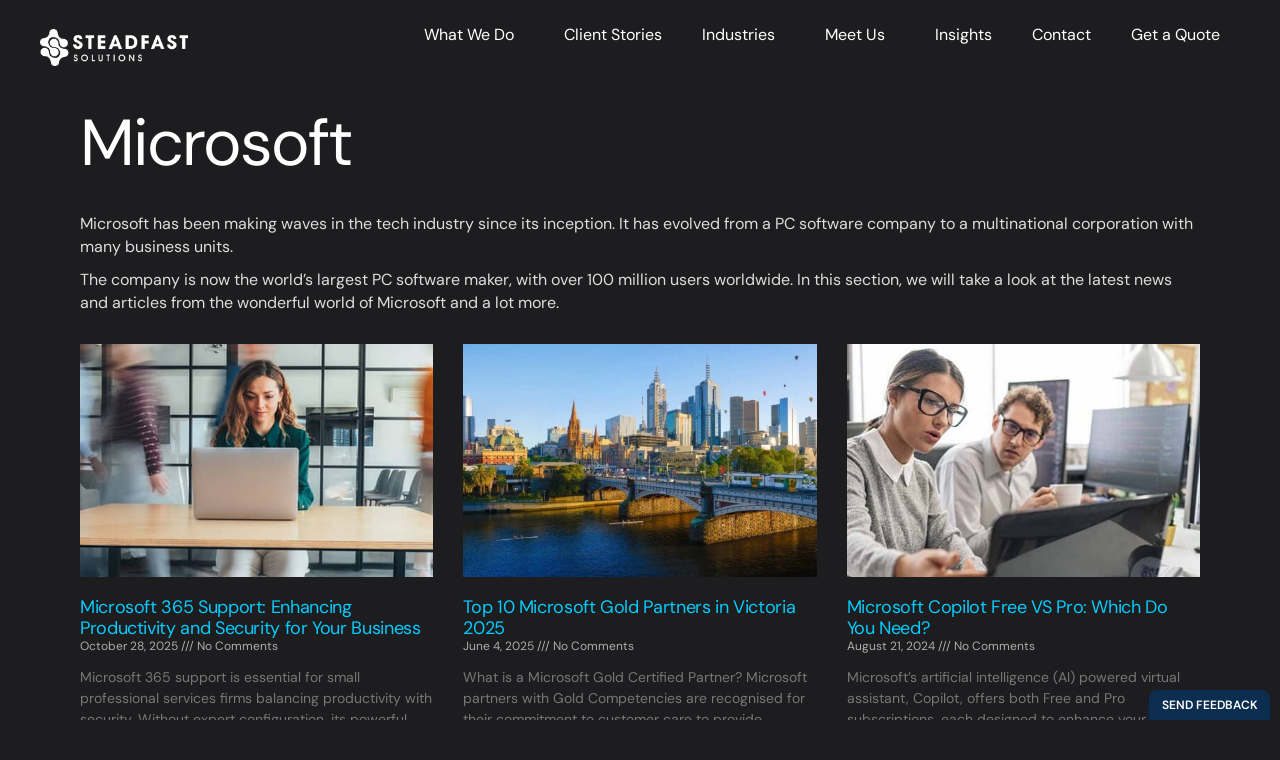

--- FILE ---
content_type: text/html; charset=UTF-8
request_url: https://www.steadfastsolutions.com.au/insights/category/microsoft/
body_size: 29315
content:
<!DOCTYPE html>
<html lang="en-AU">
<head>
	<meta charset="UTF-8">
	<meta name="viewport" content="width=device-width, initial-scale=1.0, viewport-fit=cover" />		<meta name='robots' content='index, follow, max-image-preview:large, max-snippet:-1, max-video-preview:-1' />
	<style>img:is([sizes="auto" i], [sizes^="auto," i]) { contain-intrinsic-size: 3000px 1500px }</style>
	
<!-- Social Warfare v4.5.6 https://warfareplugins.com - BEGINNING OF OUTPUT -->
<style>
	@font-face {
		font-family: "sw-icon-font";
		src:url("https://www.steadfastsolutions.com.au/wp-content/plugins/social-warfare/assets/fonts/sw-icon-font.eot?ver=4.5.6");
		src:url("https://www.steadfastsolutions.com.au/wp-content/plugins/social-warfare/assets/fonts/sw-icon-font.eot?ver=4.5.6#iefix") format("embedded-opentype"),
		url("https://www.steadfastsolutions.com.au/wp-content/plugins/social-warfare/assets/fonts/sw-icon-font.woff?ver=4.5.6") format("woff"),
		url("https://www.steadfastsolutions.com.au/wp-content/plugins/social-warfare/assets/fonts/sw-icon-font.ttf?ver=4.5.6") format("truetype"),
		url("https://www.steadfastsolutions.com.au/wp-content/plugins/social-warfare/assets/fonts/sw-icon-font.svg?ver=4.5.6#1445203416") format("svg");
		font-weight: normal;
		font-style: normal;
		font-display:block;
	}
</style>
<!-- Social Warfare v4.5.6 https://warfareplugins.com - END OF OUTPUT -->


	<!-- This site is optimized with the Yoast SEO Premium plugin v20.9 (Yoast SEO v25.7) - https://yoast.com/wordpress/plugins/seo/ -->
	<title>Latest Blogs &amp; Articles - Microsoft - SteadFast Solutions</title>
<link data-rocket-preload as="style" href="https://fonts.googleapis.com/css?family=DM%20Sans%3A500%2C700%2C300%2C400%2C800%2C900%7CPoppins%3A500%2C700%2C300%2C400%2C800%2C900%7CDM%20Sans%3A500%2C700%2C300%2C400%2C800%2C900&#038;subset=latin-ext%2Clatin&#038;display=swap" rel="preload">
<link href="https://fonts.googleapis.com/css?family=DM%20Sans%3A500%2C700%2C300%2C400%2C800%2C900%7CPoppins%3A500%2C700%2C300%2C400%2C800%2C900%7CDM%20Sans%3A500%2C700%2C300%2C400%2C800%2C900&#038;subset=latin-ext%2Clatin&#038;display=swap" media="print" onload="this.media=&#039;all&#039;" rel="stylesheet">
<noscript><link rel="stylesheet" href="https://fonts.googleapis.com/css?family=DM%20Sans%3A500%2C700%2C300%2C400%2C800%2C900%7CPoppins%3A500%2C700%2C300%2C400%2C800%2C900%7CDM%20Sans%3A500%2C700%2C300%2C400%2C800%2C900&#038;subset=latin-ext%2Clatin&#038;display=swap"></noscript>
	<meta name="description" content="Get the latest news and resources from Microsoft. Read the latest articles on productivity, security, Windows 10, and more." />
	<link rel="canonical" href="https://www.steadfastsolutions.com.au/insights/category/microsoft/" />
	<link rel="next" href="https://www.steadfastsolutions.com.au/insights/category/microsoft/page/2/" />
	<meta property="og:locale" content="en_US" />
	<meta property="og:type" content="article" />
	<meta property="og:title" content="Microsoft Archives" />
	<meta property="og:description" content="Get the latest news and resources from Microsoft. Read the latest articles on productivity, security, Windows 10, and more." />
	<meta property="og:url" content="https://www.steadfastsolutions.com.au/insights/category/microsoft/" />
	<meta property="og:site_name" content="Steadfast Solutions" />
	<meta property="og:image" content="https://www.steadfastsolutions.com.au/wp-content/uploads/2020/11/logo-steadfast-solutions.jpg" />
	<meta property="og:image:width" content="1200" />
	<meta property="og:image:height" content="675" />
	<meta property="og:image:type" content="image/jpeg" />
	<meta name="twitter:card" content="summary_large_image" />
	<meta name="twitter:site" content="@Steadfast_Au" />
	<script type="application/ld+json" class="yoast-schema-graph">{"@context":"https://schema.org","@graph":[{"@type":"CollectionPage","@id":"https://www.steadfastsolutions.com.au/insights/category/microsoft/","url":"https://www.steadfastsolutions.com.au/insights/category/microsoft/","name":"Latest Blogs & Articles - Microsoft - SteadFast Solutions","isPartOf":{"@id":"https://www.steadfastsolutions.com.au/#website"},"primaryImageOfPage":{"@id":"https://www.steadfastsolutions.com.au/insights/category/microsoft/#primaryimage"},"image":{"@id":"https://www.steadfastsolutions.com.au/insights/category/microsoft/#primaryimage"},"thumbnailUrl":"https://www.steadfastsolutions.com.au/wp-content/uploads/2025/11/Steadfast-–-Microsoft-365-Support-Enhancing-Productivity-–-Oct.jpg","description":"Get the latest news and resources from Microsoft. Read the latest articles on productivity, security, Windows 10, and more.","breadcrumb":{"@id":"https://www.steadfastsolutions.com.au/insights/category/microsoft/#breadcrumb"},"inLanguage":"en-AU"},{"@type":"ImageObject","inLanguage":"en-AU","@id":"https://www.steadfastsolutions.com.au/insights/category/microsoft/#primaryimage","url":"https://www.steadfastsolutions.com.au/wp-content/uploads/2025/11/Steadfast-–-Microsoft-365-Support-Enhancing-Productivity-–-Oct.jpg","contentUrl":"https://www.steadfastsolutions.com.au/wp-content/uploads/2025/11/Steadfast-–-Microsoft-365-Support-Enhancing-Productivity-–-Oct.jpg","width":800,"height":350},{"@type":"BreadcrumbList","@id":"https://www.steadfastsolutions.com.au/insights/category/microsoft/#breadcrumb","itemListElement":[{"@type":"ListItem","position":1,"name":"Home","item":"https://www.steadfastsolutions.com.au/"},{"@type":"ListItem","position":2,"name":"Microsoft"}]},{"@type":"WebSite","@id":"https://www.steadfastsolutions.com.au/#website","url":"https://www.steadfastsolutions.com.au/","name":"Steadfast Solutions","description":"Managed IT Services &amp; Support Australia","publisher":{"@id":"https://www.steadfastsolutions.com.au/#organization"},"alternateName":"Steadfast","potentialAction":[{"@type":"SearchAction","target":{"@type":"EntryPoint","urlTemplate":"https://www.steadfastsolutions.com.au/?s={search_term_string}"},"query-input":{"@type":"PropertyValueSpecification","valueRequired":true,"valueName":"search_term_string"}}],"inLanguage":"en-AU"},{"@type":"Organization","@id":"https://www.steadfastsolutions.com.au/#organization","name":"Steadfast Solutions","alternateName":"Steadfast Solutions: Managed IT Services & Support Melbourne","url":"https://www.steadfastsolutions.com.au/","logo":{"@type":"ImageObject","inLanguage":"en-AU","@id":"https://www.steadfastsolutions.com.au/#/schema/logo/image/","url":"https://www.steadfastsolutions.com.au/wp-content/uploads/2016/11/logo.png","contentUrl":"https://www.steadfastsolutions.com.au/wp-content/uploads/2016/11/logo.png","width":298,"height":85,"caption":"Steadfast Solutions"},"image":{"@id":"https://www.steadfastsolutions.com.au/#/schema/logo/image/"},"sameAs":["https://www.facebook.com/SteadfastSolutionsIT","https://x.com/Steadfast_Au","https://www.linkedin.com/company/steadfast-solutions/","https://www.youtube.com/channel/UCB46DXaXotDbntSwfKyueAw"]}]}</script>
	<!-- / Yoast SEO Premium plugin. -->


<link rel='dns-prefetch' href='//fonts.googleapis.com' />
<link href='https://fonts.gstatic.com' crossorigin rel='preconnect' />
<link rel="alternate" type="application/rss+xml" title="Steadfast Solutions &raquo; Feed" href="https://www.steadfastsolutions.com.au/feed/" />
<link rel="alternate" type="application/rss+xml" title="Steadfast Solutions &raquo; Comments Feed" href="https://www.steadfastsolutions.com.au/comments/feed/" />
<link rel="alternate" type="application/rss+xml" title="Steadfast Solutions &raquo; Microsoft Category Feed" href="https://www.steadfastsolutions.com.au/insights/category/microsoft/feed/" />
<link data-minify="1" rel='stylesheet' id='social-warfare-block-css-css' href='https://www.steadfastsolutions.com.au/wp-content/cache/min/1/wp-content/plugins/social-warfare/assets/js/post-editor/dist/blocks.style.build.css?ver=1762774118' type='text/css' media='all' />
<link data-minify="1" rel='stylesheet' id='dripicons-css' href='https://www.steadfastsolutions.com.au/wp-content/cache/min/1/wp-content/plugins/webon-core/inc/icons/dripicons/assets/css/dripicons.min.css?ver=1762774118' type='text/css' media='all' />
<link data-minify="1" rel='stylesheet' id='elegant-icons-css' href='https://www.steadfastsolutions.com.au/wp-content/cache/min/1/wp-content/plugins/webon-core/inc/icons/elegant-icons/assets/css/elegant-icons.min.css?ver=1762774118' type='text/css' media='all' />
<link data-minify="1" rel='stylesheet' id='font-awesome-css' href='https://www.steadfastsolutions.com.au/wp-content/cache/min/1/wp-content/plugins/webon-core/inc/icons/font-awesome/assets/css/all.min.css?ver=1762774118' type='text/css' media='all' />
<link data-minify="1" rel='stylesheet' id='ionicons-css' href='https://www.steadfastsolutions.com.au/wp-content/cache/min/1/wp-content/plugins/webon-core/inc/icons/ionicons/assets/css/ionicons.min.css?ver=1762774118' type='text/css' media='all' />
<link data-minify="1" rel='stylesheet' id='linea-icons-css' href='https://www.steadfastsolutions.com.au/wp-content/cache/min/1/wp-content/plugins/webon-core/inc/icons/linea-icons/assets/css/linea-icons.min.css?ver=1762774118' type='text/css' media='all' />
<link data-minify="1" rel='stylesheet' id='linear-icons-css' href='https://www.steadfastsolutions.com.au/wp-content/cache/min/1/wp-content/plugins/webon-core/inc/icons/linear-icons/assets/css/linear-icons.min.css?ver=1762774118' type='text/css' media='all' />
<link rel='stylesheet' id='material-icons-css' href='https://fonts.googleapis.com/icon?family=Material+Icons&#038;ver=6.8.3' type='text/css' media='all' />
<link data-minify="1" rel='stylesheet' id='simple-line-icons-css' href='https://www.steadfastsolutions.com.au/wp-content/cache/min/1/wp-content/plugins/webon-core/inc/icons/simple-line-icons/assets/css/simple-line-icons.min.css?ver=1762774118' type='text/css' media='all' />
<style id='wp-emoji-styles-inline-css' type='text/css'>

	img.wp-smiley, img.emoji {
		display: inline !important;
		border: none !important;
		box-shadow: none !important;
		height: 1em !important;
		width: 1em !important;
		margin: 0 0.07em !important;
		vertical-align: -0.1em !important;
		background: none !important;
		padding: 0 !important;
	}
</style>
<style id='classic-theme-styles-inline-css' type='text/css'>
/*! This file is auto-generated */
.wp-block-button__link{color:#fff;background-color:#32373c;border-radius:9999px;box-shadow:none;text-decoration:none;padding:calc(.667em + 2px) calc(1.333em + 2px);font-size:1.125em}.wp-block-file__button{background:#32373c;color:#fff;text-decoration:none}
</style>
<style id='global-styles-inline-css' type='text/css'>
:root{--wp--preset--aspect-ratio--square: 1;--wp--preset--aspect-ratio--4-3: 4/3;--wp--preset--aspect-ratio--3-4: 3/4;--wp--preset--aspect-ratio--3-2: 3/2;--wp--preset--aspect-ratio--2-3: 2/3;--wp--preset--aspect-ratio--16-9: 16/9;--wp--preset--aspect-ratio--9-16: 9/16;--wp--preset--color--black: #000000;--wp--preset--color--cyan-bluish-gray: #abb8c3;--wp--preset--color--white: #ffffff;--wp--preset--color--pale-pink: #f78da7;--wp--preset--color--vivid-red: #cf2e2e;--wp--preset--color--luminous-vivid-orange: #ff6900;--wp--preset--color--luminous-vivid-amber: #fcb900;--wp--preset--color--light-green-cyan: #7bdcb5;--wp--preset--color--vivid-green-cyan: #00d084;--wp--preset--color--pale-cyan-blue: #8ed1fc;--wp--preset--color--vivid-cyan-blue: #0693e3;--wp--preset--color--vivid-purple: #9b51e0;--wp--preset--gradient--vivid-cyan-blue-to-vivid-purple: linear-gradient(135deg,rgba(6,147,227,1) 0%,rgb(155,81,224) 100%);--wp--preset--gradient--light-green-cyan-to-vivid-green-cyan: linear-gradient(135deg,rgb(122,220,180) 0%,rgb(0,208,130) 100%);--wp--preset--gradient--luminous-vivid-amber-to-luminous-vivid-orange: linear-gradient(135deg,rgba(252,185,0,1) 0%,rgba(255,105,0,1) 100%);--wp--preset--gradient--luminous-vivid-orange-to-vivid-red: linear-gradient(135deg,rgba(255,105,0,1) 0%,rgb(207,46,46) 100%);--wp--preset--gradient--very-light-gray-to-cyan-bluish-gray: linear-gradient(135deg,rgb(238,238,238) 0%,rgb(169,184,195) 100%);--wp--preset--gradient--cool-to-warm-spectrum: linear-gradient(135deg,rgb(74,234,220) 0%,rgb(151,120,209) 20%,rgb(207,42,186) 40%,rgb(238,44,130) 60%,rgb(251,105,98) 80%,rgb(254,248,76) 100%);--wp--preset--gradient--blush-light-purple: linear-gradient(135deg,rgb(255,206,236) 0%,rgb(152,150,240) 100%);--wp--preset--gradient--blush-bordeaux: linear-gradient(135deg,rgb(254,205,165) 0%,rgb(254,45,45) 50%,rgb(107,0,62) 100%);--wp--preset--gradient--luminous-dusk: linear-gradient(135deg,rgb(255,203,112) 0%,rgb(199,81,192) 50%,rgb(65,88,208) 100%);--wp--preset--gradient--pale-ocean: linear-gradient(135deg,rgb(255,245,203) 0%,rgb(182,227,212) 50%,rgb(51,167,181) 100%);--wp--preset--gradient--electric-grass: linear-gradient(135deg,rgb(202,248,128) 0%,rgb(113,206,126) 100%);--wp--preset--gradient--midnight: linear-gradient(135deg,rgb(2,3,129) 0%,rgb(40,116,252) 100%);--wp--preset--font-size--small: 13px;--wp--preset--font-size--medium: 20px;--wp--preset--font-size--large: 36px;--wp--preset--font-size--x-large: 42px;--wp--preset--spacing--20: 0.44rem;--wp--preset--spacing--30: 0.67rem;--wp--preset--spacing--40: 1rem;--wp--preset--spacing--50: 1.5rem;--wp--preset--spacing--60: 2.25rem;--wp--preset--spacing--70: 3.38rem;--wp--preset--spacing--80: 5.06rem;--wp--preset--shadow--natural: 6px 6px 9px rgba(0, 0, 0, 0.2);--wp--preset--shadow--deep: 12px 12px 50px rgba(0, 0, 0, 0.4);--wp--preset--shadow--sharp: 6px 6px 0px rgba(0, 0, 0, 0.2);--wp--preset--shadow--outlined: 6px 6px 0px -3px rgba(255, 255, 255, 1), 6px 6px rgba(0, 0, 0, 1);--wp--preset--shadow--crisp: 6px 6px 0px rgba(0, 0, 0, 1);}:where(.is-layout-flex){gap: 0.5em;}:where(.is-layout-grid){gap: 0.5em;}body .is-layout-flex{display: flex;}.is-layout-flex{flex-wrap: wrap;align-items: center;}.is-layout-flex > :is(*, div){margin: 0;}body .is-layout-grid{display: grid;}.is-layout-grid > :is(*, div){margin: 0;}:where(.wp-block-columns.is-layout-flex){gap: 2em;}:where(.wp-block-columns.is-layout-grid){gap: 2em;}:where(.wp-block-post-template.is-layout-flex){gap: 1.25em;}:where(.wp-block-post-template.is-layout-grid){gap: 1.25em;}.has-black-color{color: var(--wp--preset--color--black) !important;}.has-cyan-bluish-gray-color{color: var(--wp--preset--color--cyan-bluish-gray) !important;}.has-white-color{color: var(--wp--preset--color--white) !important;}.has-pale-pink-color{color: var(--wp--preset--color--pale-pink) !important;}.has-vivid-red-color{color: var(--wp--preset--color--vivid-red) !important;}.has-luminous-vivid-orange-color{color: var(--wp--preset--color--luminous-vivid-orange) !important;}.has-luminous-vivid-amber-color{color: var(--wp--preset--color--luminous-vivid-amber) !important;}.has-light-green-cyan-color{color: var(--wp--preset--color--light-green-cyan) !important;}.has-vivid-green-cyan-color{color: var(--wp--preset--color--vivid-green-cyan) !important;}.has-pale-cyan-blue-color{color: var(--wp--preset--color--pale-cyan-blue) !important;}.has-vivid-cyan-blue-color{color: var(--wp--preset--color--vivid-cyan-blue) !important;}.has-vivid-purple-color{color: var(--wp--preset--color--vivid-purple) !important;}.has-black-background-color{background-color: var(--wp--preset--color--black) !important;}.has-cyan-bluish-gray-background-color{background-color: var(--wp--preset--color--cyan-bluish-gray) !important;}.has-white-background-color{background-color: var(--wp--preset--color--white) !important;}.has-pale-pink-background-color{background-color: var(--wp--preset--color--pale-pink) !important;}.has-vivid-red-background-color{background-color: var(--wp--preset--color--vivid-red) !important;}.has-luminous-vivid-orange-background-color{background-color: var(--wp--preset--color--luminous-vivid-orange) !important;}.has-luminous-vivid-amber-background-color{background-color: var(--wp--preset--color--luminous-vivid-amber) !important;}.has-light-green-cyan-background-color{background-color: var(--wp--preset--color--light-green-cyan) !important;}.has-vivid-green-cyan-background-color{background-color: var(--wp--preset--color--vivid-green-cyan) !important;}.has-pale-cyan-blue-background-color{background-color: var(--wp--preset--color--pale-cyan-blue) !important;}.has-vivid-cyan-blue-background-color{background-color: var(--wp--preset--color--vivid-cyan-blue) !important;}.has-vivid-purple-background-color{background-color: var(--wp--preset--color--vivid-purple) !important;}.has-black-border-color{border-color: var(--wp--preset--color--black) !important;}.has-cyan-bluish-gray-border-color{border-color: var(--wp--preset--color--cyan-bluish-gray) !important;}.has-white-border-color{border-color: var(--wp--preset--color--white) !important;}.has-pale-pink-border-color{border-color: var(--wp--preset--color--pale-pink) !important;}.has-vivid-red-border-color{border-color: var(--wp--preset--color--vivid-red) !important;}.has-luminous-vivid-orange-border-color{border-color: var(--wp--preset--color--luminous-vivid-orange) !important;}.has-luminous-vivid-amber-border-color{border-color: var(--wp--preset--color--luminous-vivid-amber) !important;}.has-light-green-cyan-border-color{border-color: var(--wp--preset--color--light-green-cyan) !important;}.has-vivid-green-cyan-border-color{border-color: var(--wp--preset--color--vivid-green-cyan) !important;}.has-pale-cyan-blue-border-color{border-color: var(--wp--preset--color--pale-cyan-blue) !important;}.has-vivid-cyan-blue-border-color{border-color: var(--wp--preset--color--vivid-cyan-blue) !important;}.has-vivid-purple-border-color{border-color: var(--wp--preset--color--vivid-purple) !important;}.has-vivid-cyan-blue-to-vivid-purple-gradient-background{background: var(--wp--preset--gradient--vivid-cyan-blue-to-vivid-purple) !important;}.has-light-green-cyan-to-vivid-green-cyan-gradient-background{background: var(--wp--preset--gradient--light-green-cyan-to-vivid-green-cyan) !important;}.has-luminous-vivid-amber-to-luminous-vivid-orange-gradient-background{background: var(--wp--preset--gradient--luminous-vivid-amber-to-luminous-vivid-orange) !important;}.has-luminous-vivid-orange-to-vivid-red-gradient-background{background: var(--wp--preset--gradient--luminous-vivid-orange-to-vivid-red) !important;}.has-very-light-gray-to-cyan-bluish-gray-gradient-background{background: var(--wp--preset--gradient--very-light-gray-to-cyan-bluish-gray) !important;}.has-cool-to-warm-spectrum-gradient-background{background: var(--wp--preset--gradient--cool-to-warm-spectrum) !important;}.has-blush-light-purple-gradient-background{background: var(--wp--preset--gradient--blush-light-purple) !important;}.has-blush-bordeaux-gradient-background{background: var(--wp--preset--gradient--blush-bordeaux) !important;}.has-luminous-dusk-gradient-background{background: var(--wp--preset--gradient--luminous-dusk) !important;}.has-pale-ocean-gradient-background{background: var(--wp--preset--gradient--pale-ocean) !important;}.has-electric-grass-gradient-background{background: var(--wp--preset--gradient--electric-grass) !important;}.has-midnight-gradient-background{background: var(--wp--preset--gradient--midnight) !important;}.has-small-font-size{font-size: var(--wp--preset--font-size--small) !important;}.has-medium-font-size{font-size: var(--wp--preset--font-size--medium) !important;}.has-large-font-size{font-size: var(--wp--preset--font-size--large) !important;}.has-x-large-font-size{font-size: var(--wp--preset--font-size--x-large) !important;}
:where(.wp-block-post-template.is-layout-flex){gap: 1.25em;}:where(.wp-block-post-template.is-layout-grid){gap: 1.25em;}
:where(.wp-block-columns.is-layout-flex){gap: 2em;}:where(.wp-block-columns.is-layout-grid){gap: 2em;}
:root :where(.wp-block-pullquote){font-size: 1.5em;line-height: 1.6;}
</style>
<link rel='stylesheet' id='bigger-picture-css' href='https://www.steadfastsolutions.com.au/wp-content/plugins/youtube-channel/assets/lib/bigger-picture/css/bigger-picture.min.css?ver=3.25.2' type='text/css' media='all' />
<link rel='stylesheet' id='youtube-channel-css' href='https://www.steadfastsolutions.com.au/wp-content/plugins/youtube-channel/assets/css/youtube-channel.min.css?ver=3.25.2' type='text/css' media='all' />
<link rel='stylesheet' id='exad-slick-css' href='https://www.steadfastsolutions.com.au/wp-content/plugins/exclusive-addons-for-elementor/assets/vendor/css/slick.min.css?ver=6.8.3' type='text/css' media='all' />
<link data-minify="1" rel='stylesheet' id='exad-slick-theme-css' href='https://www.steadfastsolutions.com.au/wp-content/cache/min/1/wp-content/plugins/exclusive-addons-for-elementor/assets/vendor/css/slick-theme.min.css?ver=1762774118' type='text/css' media='all' />
<link data-minify="1" rel='stylesheet' id='exad-image-hover-css' href='https://www.steadfastsolutions.com.au/wp-content/cache/min/1/wp-content/plugins/exclusive-addons-for-elementor/assets/vendor/css/imagehover.css?ver=1762774118' type='text/css' media='all' />
<link rel='stylesheet' id='exad-swiperv5-css' href='https://www.steadfastsolutions.com.au/wp-content/plugins/exclusive-addons-for-elementor/assets/vendor/css/swiper.min.css?ver=2.7.6' type='text/css' media='all' />
<link data-minify="1" rel='stylesheet' id='exad-main-style-css' href='https://www.steadfastsolutions.com.au/wp-content/cache/min/1/wp-content/plugins/exclusive-addons-for-elementor/assets/css/exad-styles.min.css?ver=1762774118' type='text/css' media='all' />
<link rel='stylesheet' id='qi-addons-for-elementor-grid-style-css' href='https://www.steadfastsolutions.com.au/wp-content/plugins/qi-addons-for-elementor/assets/css/grid.min.css?ver=1.9.3' type='text/css' media='all' />
<link rel='stylesheet' id='qi-addons-for-elementor-helper-parts-style-css' href='https://www.steadfastsolutions.com.au/wp-content/plugins/qi-addons-for-elementor/assets/css/helper-parts.min.css?ver=1.9.3' type='text/css' media='all' />
<link rel='stylesheet' id='qi-addons-for-elementor-style-css' href='https://www.steadfastsolutions.com.au/wp-content/plugins/qi-addons-for-elementor/assets/css/main.min.css?ver=1.9.3' type='text/css' media='all' />
<link rel='stylesheet' id='select2-css' href='https://www.steadfastsolutions.com.au/wp-content/plugins/qode-framework/inc/common/assets/plugins/select2/select2.min.css?ver=6.8.3' type='text/css' media='all' />
<link rel='stylesheet' id='webon-core-dashboard-style-css' href='https://www.steadfastsolutions.com.au/wp-content/plugins/webon-core/inc/core-dashboard/assets/css/core-dashboard.min.css?ver=6.8.3' type='text/css' media='all' />
<link data-minify="1" rel='stylesheet' id='swiper-css' href='https://www.steadfastsolutions.com.au/wp-content/cache/min/1/wp-content/plugins/qi-addons-for-elementor/assets/plugins/swiper/8.4.5/swiper.min.css?ver=1762774118' type='text/css' media='all' />
<link rel='stylesheet' id='webon-main-css' href='https://www.steadfastsolutions.com.au/wp-content/themes/webon/assets/css/main.min.css?ver=6.8.3' type='text/css' media='all' />
<link rel='stylesheet' id='webon-core-style-css' href='https://www.steadfastsolutions.com.au/wp-content/plugins/webon-core/assets/css/webon-core.min.css?ver=6.8.3' type='text/css' media='all' />
<link rel='stylesheet' id='social_warfare-css' href='https://www.steadfastsolutions.com.au/wp-content/plugins/social-warfare/assets/css/style.min.css?ver=4.5.6' type='text/css' media='all' />
<link data-minify="1" rel='stylesheet' id='magnific-popup-css' href='https://www.steadfastsolutions.com.au/wp-content/cache/min/1/wp-content/themes/webon/assets/plugins/magnific-popup/magnific-popup.css?ver=1762774118' type='text/css' media='all' />
<link rel='stylesheet' id='webon-style-css' href='https://www.steadfastsolutions.com.au/wp-content/themes/webon/style.css?ver=6.8.3' type='text/css' media='all' />
<style id='webon-style-inline-css' type='text/css'>
#qodef-page-footer-top-area .widget { margin-bottom: 10px;}body { background-color: #1d1d1f;}#qodef-page-inner { padding: 0 0 0 0;}.qodef-grid-lines-holder .qodef-grid-line { border-color: #27272a;}.qodef-h1 a:hover, h1 a:hover, .qodef-h2 a:hover, h2 a:hover, .qodef-h3 a:hover, h3 a:hover, .qodef-h4 a:hover, h4 a:hover, .qodef-h5 a:hover, h5 a:hover, .qodef-h6 a:hover, h6 a:hover, a:hover, p a:hover, #qodef-page-header .widget_icl_lang_sel_widget .wpml-ls-legacy-dropdown .wpml-ls-item-toggle:hover, #qodef-page-header .widget_icl_lang_sel_widget .wpml-ls-legacy-dropdown-click .wpml-ls-item-toggle:hover, #qodef-page-header .widget_icl_lang_sel_widget .wpml-ls-legacy-dropdown .wpml-ls-sub-menu .wpml-ls-item a:hover, #qodef-page-header .widget_icl_lang_sel_widget .wpml-ls-legacy-dropdown-click .wpml-ls-sub-menu .wpml-ls-item a:hover, #qodef-page-header .widget_icl_lang_sel_widget .wpml-ls-legacy-list-horizontal ul li a:hover, #qodef-page-header .widget_icl_lang_sel_widget .wpml-ls-legacy-list-vertical ul li a:hover, #qodef-page-mobile-header .widget_icl_lang_sel_widget .wpml-ls-legacy-dropdown .wpml-ls-item-toggle:hover, #qodef-page-mobile-header .widget_icl_lang_sel_widget .wpml-ls-legacy-dropdown-click .wpml-ls-item-toggle:hover, #qodef-page-mobile-header .widget_icl_lang_sel_widget .wpml-ls-legacy-dropdown .wpml-ls-sub-menu .wpml-ls-item a:hover, #qodef-page-mobile-header .widget_icl_lang_sel_widget .wpml-ls-legacy-dropdown-click .wpml-ls-sub-menu .wpml-ls-item a:hover, #qodef-page-mobile-header .widget_icl_lang_sel_widget .wpml-ls-legacy-list-horizontal ul li a:hover, #qodef-page-mobile-header .widget_icl_lang_sel_widget .wpml-ls-legacy-list-vertical ul li a:hover, #qodef-page-sidebar .widget_icl_lang_sel_widget .wpml-ls-legacy-dropdown .wpml-ls-item-toggle:hover, #qodef-page-sidebar .widget_icl_lang_sel_widget .wpml-ls-legacy-dropdown-click .wpml-ls-item-toggle:hover, #qodef-page-sidebar .widget_icl_lang_sel_widget .wpml-ls-legacy-dropdown .wpml-ls-sub-menu .wpml-ls-item a:hover, #qodef-page-sidebar .widget_icl_lang_sel_widget .wpml-ls-legacy-dropdown-click .wpml-ls-sub-menu .wpml-ls-item a:hover, #qodef-page-sidebar .widget_icl_lang_sel_widget .wpml-ls-legacy-list-horizontal ul li a:hover, #qodef-page-sidebar .widget_icl_lang_sel_widget .wpml-ls-legacy-list-vertical ul li a:hover, #qodef-page-footer .widget_icl_lang_sel_widget .wpml-ls-legacy-dropdown .wpml-ls-item-toggle:hover, #qodef-page-footer .widget_icl_lang_sel_widget .wpml-ls-legacy-dropdown-click .wpml-ls-item-toggle:hover, #qodef-page-footer .widget_icl_lang_sel_widget .wpml-ls-legacy-dropdown .wpml-ls-sub-menu .wpml-ls-item a:hover, #qodef-page-footer .widget_icl_lang_sel_widget .wpml-ls-legacy-dropdown-click .wpml-ls-sub-menu .wpml-ls-item a:hover, #qodef-side-area .widget_icl_lang_sel_widget .wpml-ls-legacy-dropdown .wpml-ls-item-toggle:hover, #qodef-side-area .widget_icl_lang_sel_widget .wpml-ls-legacy-dropdown-click .wpml-ls-item-toggle:hover, #qodef-side-area .widget_icl_lang_sel_widget .wpml-ls-legacy-dropdown .wpml-ls-sub-menu .wpml-ls-item a:hover, #qodef-side-area .widget_icl_lang_sel_widget .wpml-ls-legacy-dropdown-click .wpml-ls-sub-menu .wpml-ls-item a:hover, .wp-block-button.is-style-outline .wp-block-button__link, .wp-block-file:hover, .qodef-m-pagination.qodef--wp .page-numbers.next, .qodef-m-pagination.qodef--wp .page-numbers.prev, .qodef-m-pagination.qodef--standard .qodef-m-pagination-item.qodef--next, .qodef-m-pagination.qodef--standard .qodef-m-pagination-item.qodef--prev, .qodef-m-pagination.qodef--standard .qodef--next a, .qodef-m-pagination.qodef--standard .qodef--prev a, .qodef-m-pagination.qodef--infinite-scroll .qodef-infinite-scroll-spinner, .qodef-pagination--on.qodef-pagination-type--load-more .qodef-loading-spinner, .qodef-single-links>span:not(.qodef-m-single-links-title), .woocommerce-account .woocommerce-MyAccount-navigation ul li.is-active a, #qodef-woo-page .woocommerce-pagination .page-numbers.next, #qodef-woo-page .woocommerce-pagination .page-numbers.prev, #qodef-woo-page.qodef--single .woocommerce-product-rating .woocommerce-review-link:hover, .widget.widget_layered_nav ul li.chosen a, .widget.widget_products .qodef-woo-product-title a:hover, .widget.widget_recently_viewed_products .qodef-woo-product-title a:hover, .widget.widget_top_rated_products .qodef-woo-product-title a:hover, .widget.widget_recent_reviews a:hover, #qodef-page-footer .widget.widget_layered_nav ul li.chosen a, #qodef-page-footer .widget.widget_products .qodef-woo-product-title a:hover, #qodef-page-footer .widget.widget_recently_viewed_products .qodef-woo-product-title a:hover, #qodef-page-footer .widget.widget_top_rated_products .qodef-woo-product-title a:hover, #qodef-page-footer .widget.widget_recent_reviews a:hover, #qodef-single-post-navigation .qodef-m-nav.qodef--next svg, #qodef-single-post-navigation .qodef-m-nav.qodef--prev svg, #qodef-multiple-map-notice, .qodef-map-marker-holder .qodef-info-window-inner .qodef-info-window-link:hover~.qodef-info-window-details .qodef-info-window-title, #qodef-top-area .qodef-woo-dropdown-cart .qodef-woo-dropdown-items a:hover, .qodef-portfolio-list .qodef-e-category:hover, #qodef-single-portfolio-navigation .qodef-m-nav, .qodef-reservation-form .qodef-m-icon, .qodef-restaurant-menu-list .qodef-e-description, .qodef-restaurant-menu-list.qodef-item-skin--light .qodef-e-description, .qodef-reviews-per-criteria .qodef-item-reviews-average-rating, .qodef-search-cover-form .qodef-m-form-field, .qodef-search-cover-form .qodef-m-form-field:focus, .qodef-fullscreen-search-holder .qodef-m-form-submit:hover, .qodef-banner .qodef-m-text-field, .qodef-button.qodef-layout--outlined, .qodef-interactive-link-showcase.qodef-layout--list .qodef-m-item.qodef--active, .qodef-interactive-link-showcase.qodef-layout--list .qodef-m-item.qodef--active .qodef-e-title, .qodef-item-showcase .qodef-e-title-link:hover, .qodef-page-title .qodef-breadcrumbs a, .qodef-page-title .qodef-breadcrumbs span, .qodef-page-title .qodef-breadcrumbs .qodef-breadcrumbs-separator { color: #000000;}.wp-block-cover-image h1 a:hover, .wp-block-cover-image h2 a:hover, .wp-block-cover-image h3 a:hover, .wp-block-cover-image h4 a:hover, .wp-block-cover-image h5 a:hover, .wp-block-cover-image h6 a:hover, .wp-block-cover-image p a:hover, .wp-block-cover h1 a:hover, .wp-block-cover h2 a:hover, .wp-block-cover h3 a:hover, .wp-block-cover h4 a:hover, .wp-block-cover h5 a:hover, .wp-block-cover h6 a:hover, .wp-block-cover p a:hover { color: #000000!important;}.qodef-social-textual-icons a:not(:last-child):after, .wp-block-button.is-style-outline .wp-block-button__link:hover, .qodef-woo-results .woocommerce-ordering .select2-container--default:before, #qodef-woo-page.qodef--single .woocommerce-tabs .wc-tabs:before, .qodef-blog.qodef-item-layout--vertical-date .qodef-e-info-date a:before, .qodef-places-geo-radius .noUi-target .noUi-connect, .qodef-places-geo-radius .noUi-target .noUi-handle, .qodef-follow-info-holder .qodef-follow-info-title, .qodef-follow-info-holder .qodef-follow-info-category, .qodef-team-list.qodef-item-layout--info-below .qodef-team-member-social-icon:not(:last-child):after, .qodef-testimonials-list .swiper-pagination-bullets .swiper-pagination-bullet:before, .qodef-button.qodef-layout--outlined:hover, .qodef-icon-holder.qodef-layout--circle:hover, .qodef-icon-holder.qodef-layout--square:hover, .qodef-info-section .qodef-m-separator, .qodef-tabs.qodef-layout--simple .qodef-tabs-navigation:before, .qodef-social-share.qodef-layout--dropdown.qodef-dropdown--right .qodef-social-share-dropdown li:before, .qodef-social-share.qodef-layout--dropdown.qodef-dropdown--left .qodef-social-share-dropdown li:before, #qodef-page-spinner.qodef-layout--progress-bar .qodef-m-spinner-line-front, .widget.widget_webon_core_social_icons_group .qodef-icon-holder.qodef-layout--circle { background-color: #000000;}table tr, input[type=email], input[type=number], input[type=password], input[type=search], input[type=tel], input[type=text], input[type=url], textarea, body .select2-container--default .select2-search--dropdown .select2-search__field, .qodef-blog .qodef-blog-item.format-link .qodef-e-link, .qodef-blog .qodef-blog-item.format-quote .qodef-e-quote, .wp-block-button.is-style-outline .wp-block-button__link, .wp-block-button.is-style-outline .wp-block-button__link:hover, .qodef-search-post-type-widget input[type=search], .woocommerce-page div.woocommerce .woocommerce-error, .woocommerce-page div.woocommerce .woocommerce-info, .woocommerce-page div.woocommerce .woocommerce-message, #qodef-woo-page .qodef-quantity-buttons, #qodef-woo-page.qodef--single .woocommerce-error, #qodef-woo-page.qodef--single .woocommerce-info, #qodef-woo-page.qodef--single .woocommerce-message, table th, table td, .qodef-grid-lines-holder .qodef-grid-line, #qodef-page-footer-top-area, #qodef-page-footer-bottom-area, .qodef-mobile-header-navigation, #qodef-woo-page.qodef--checkout .wc_payment_methods li, .woocommerce-account .woocommerce-MyAccount-navigation ul li, .woocommerce-order-received .woocommerce-order .woocommerce-order-overview li, #qodef-author-info, .qodef-map-marker-holder .qodef-info-window, .qodef-places-geo-radius, .qodef-contact-form-7 .qodef-rsvp-form input[type=email], .qodef-contact-form-7 .qodef-rsvp-form input[type=tel], .qodef-contact-form-7 .qodef-rsvp-form input[type=text], .qodef-contact-form-7 .qodef-rsvp-form select, rs-module .qodef-rsvp-form input[type=email], rs-module .qodef-rsvp-form input[type=tel], rs-module .qodef-rsvp-form input[type=text], rs-module .qodef-rsvp-form select, .qodef-woo-dropdown-cart .qodef-m-order-details, .qodef-clients-list.qodef--has-border .qodef-e-inner, .qodef-reservation-form .qodef-m-date, .qodef-reservation-form .qodef-m-date:focus, .qodef-reservation-form .select2-container--default, .qodef-button.qodef-layout--outlined, .qodef-button.qodef-layout--outlined:hover, .qodef-item-showcase.qodef--has-border .qodef-m-image img, .qodef-pricing-table.qodef--has-border .qodef-m-inner, .qodef-pricing-table .qodef-m-wrapper, .qodef-progress-bar.qodef-layout--circle .qodef-m-inner-border, .qodef-progress-bar.qodef-layout--line .qodef-m-canvas, .qodef-search-post-type input[type=search], .qodef-video-button.qodef-layout--with-text .qodef-m-play-inner:after, .qodef-social-share.qodef-layout--dropdown.qodef-dropdown--bottom .qodef-social-share-dropdown li, .qodef-map-marker-holder .qodef-info-window-inner:after, .qodef-testimonials-list-accordion .qodef-e-number, .qodef-accordion.qodef-layout--modern .qodef-item-wrapper, .qodef-accordion.qodef-layout--simple .qodef-accordion-title:before, .qodef-countdown .qodef-label, .qodef-counter.qodef-layout--simple .qodef-m-content, .qodef-separator .qodef-m-line, .qodef-tabs.qodef-layout--simple.qodef-orientation--vertical .qodef-tabs-navigation { border-color: #000000;}#qodef-single-post-navigation .qodef-m-nav.qodef--next svg,#qodef-single-post-navigation .qodef-m-nav.qodef--prev svg { fill-color: #000000;}.qodef-header-navigation> ul > li > a:hover { background-color: #000000;}.qodef-header-navigation> ul > li.current-menu-ancestor > a, .qodef-header-navigation> ul > li.current-menu-item > a { background-color: #000000;}.qodef-header-navigation > ul > li.qodef-menu-item--narrow .qodef-drop-down-second ul li a { color: #0a0a0a;}.qodef-header-navigation > ul > li.qodef-menu-item--narrow .qodef-drop-down-second ul li:hover > a { color: #05cbfd;}.qodef-header-navigation > ul > li.qodef-menu-item--narrow .qodef-drop-down-second ul li.current-menu-ancestor > a, .qodef-header-navigation > ul > li.qodef-menu-item--narrow .qodef-drop-down-second ul li.current-menu-item > a { color: #05cbfd;}p { color: #dddddd;}h1 { color: #ffffff;}h2 { color: #ffffff;}h3 { color: #ffffff;}h4 { color: #ffffff;}h5 { color: #ffffff;}h6 { color: #ffffff;margin-top: 10px;margin-bottom: 10px;}a, p a { color: #05cbfd;}a:hover, p a:hover { color: #05a2fd;}.qodef-header--standard #qodef-page-header { background-color: #1d1d1f;}.qodef-mobile-header--standard #qodef-mobile-header-navigation .qodef-m-inner { background-color: #1d1d1f;}.qodef-mobile-header--standard #qodef-page-mobile-header { background-color: #1d1d1f;}
</style>
<link data-minify="1" rel='stylesheet' id='chld_thm_cfg_child-css' href='https://www.steadfastsolutions.com.au/wp-content/cache/min/1/wp-content/themes/webon-child/style.css?ver=1762774118' type='text/css' media='all' />

<link rel='stylesheet' id='elementor-frontend-css' href='https://www.steadfastsolutions.com.au/wp-content/plugins/elementor/assets/css/frontend.min.css?ver=3.31.2' type='text/css' media='all' />
<style id='elementor-frontend-inline-css' type='text/css'>
.elementor-kit-2931{--e-global-color-primary:#FFFFFF;--e-global-color-secondary:#05CBFD;--e-global-color-text:#C5C5C5;--e-global-color-accent:#05CBFD;--e-global-color-089d74b:#FFFFFF;--e-global-color-c82ea17:#2885BB;--e-global-color-29d6a1d:#050505;--e-global-typography-primary-font-family:"DM Sans";--e-global-typography-primary-font-weight:400;--e-global-typography-secondary-font-family:"DM Sans";--e-global-typography-secondary-font-weight:400;--e-global-typography-text-font-family:"DM Sans";--e-global-typography-text-font-weight:400;--e-global-typography-accent-font-family:"DM Sans";--e-global-typography-accent-font-weight:400;font-family:"DM Sans", Sans-serif;font-size:16px;font-weight:400;line-height:26px;}.elementor-kit-2931 e-page-transition{background-color:#FFBC7D;}.elementor-kit-2931 h1{font-family:"DM Sans", Sans-serif;font-weight:700;line-height:1.2em;}.elementor-kit-2931 h2{line-height:1.2em;}.elementor-kit-2931 h3{line-height:1.2em;}.elementor-section.elementor-section-boxed > .elementor-container{max-width:1140px;}.e-con{--container-max-width:1140px;}.elementor-widget:not(:last-child){margin-block-end:20px;}.elementor-element{--widgets-spacing:20px 20px;--widgets-spacing-row:20px;--widgets-spacing-column:20px;}{}h1.entry-title{display:var(--page-title-display);}@media(max-width:1024px){.elementor-section.elementor-section-boxed > .elementor-container{max-width:1024px;}.e-con{--container-max-width:1024px;}}@media(max-width:767px){.elementor-section.elementor-section-boxed > .elementor-container{max-width:767px;}.e-con{--container-max-width:767px;}}
.elementor-7280 .elementor-element.elementor-element-aa45193 > .elementor-container > .elementor-column > .elementor-widget-wrap{align-content:center;align-items:center;}.elementor-7280 .elementor-element.elementor-element-aa45193:not(.elementor-motion-effects-element-type-background), .elementor-7280 .elementor-element.elementor-element-aa45193 > .elementor-motion-effects-container > .elementor-motion-effects-layer{background-color:#1D1D1F;}.elementor-7280 .elementor-element.elementor-element-aa45193{transition:background 0.3s, border 0.3s, border-radius 0.3s, box-shadow 0.3s;padding:0px 30px 0px 30px;z-index:3000;}.elementor-7280 .elementor-element.elementor-element-aa45193 > .elementor-background-overlay{transition:background 0.3s, border-radius 0.3s, opacity 0.3s;}.elementor-widget-image .widget-image-caption{color:var( --e-global-color-text );font-family:var( --e-global-typography-text-font-family ), Sans-serif;font-weight:var( --e-global-typography-text-font-weight );}.elementor-7280 .elementor-element.elementor-element-e63a297{text-align:left;}.elementor-7280 .elementor-element.elementor-element-e63a297 img{width:148px;}.elementor-widget-nav-menu .elementor-nav-menu .elementor-item{font-family:var( --e-global-typography-primary-font-family ), Sans-serif;font-weight:var( --e-global-typography-primary-font-weight );}.elementor-widget-nav-menu .elementor-nav-menu--main .elementor-item{color:var( --e-global-color-text );fill:var( --e-global-color-text );}.elementor-widget-nav-menu .elementor-nav-menu--main .elementor-item:hover,
					.elementor-widget-nav-menu .elementor-nav-menu--main .elementor-item.elementor-item-active,
					.elementor-widget-nav-menu .elementor-nav-menu--main .elementor-item.highlighted,
					.elementor-widget-nav-menu .elementor-nav-menu--main .elementor-item:focus{color:var( --e-global-color-accent );fill:var( --e-global-color-accent );}.elementor-widget-nav-menu .elementor-nav-menu--main:not(.e--pointer-framed) .elementor-item:before,
					.elementor-widget-nav-menu .elementor-nav-menu--main:not(.e--pointer-framed) .elementor-item:after{background-color:var( --e-global-color-accent );}.elementor-widget-nav-menu .e--pointer-framed .elementor-item:before,
					.elementor-widget-nav-menu .e--pointer-framed .elementor-item:after{border-color:var( --e-global-color-accent );}.elementor-widget-nav-menu{--e-nav-menu-divider-color:var( --e-global-color-text );}.elementor-widget-nav-menu .elementor-nav-menu--dropdown .elementor-item, .elementor-widget-nav-menu .elementor-nav-menu--dropdown  .elementor-sub-item{font-family:var( --e-global-typography-accent-font-family ), Sans-serif;font-weight:var( --e-global-typography-accent-font-weight );}.elementor-7280 .elementor-element.elementor-element-df27659 > .elementor-widget-container{margin:0px 0px 0px 0px;padding:15px 0px 15px 0px;}.elementor-7280 .elementor-element.elementor-element-df27659 .elementor-menu-toggle{margin:0 auto;background-color:#000000;}.elementor-7280 .elementor-element.elementor-element-df27659 .elementor-nav-menu--main .elementor-item{color:#FFFFFF;fill:#FFFFFF;padding-top:0px;padding-bottom:0px;}.elementor-7280 .elementor-element.elementor-element-df27659 .elementor-nav-menu--main .elementor-item.elementor-item-active{color:var( --e-global-color-secondary );}.elementor-7280 .elementor-element.elementor-element-df27659{--e-nav-menu-horizontal-menu-item-margin:calc( 0px / 2 );}.elementor-7280 .elementor-element.elementor-element-df27659 .elementor-nav-menu--main:not(.elementor-nav-menu--layout-horizontal) .elementor-nav-menu > li:not(:last-child){margin-bottom:0px;}.elementor-7280 .elementor-element.elementor-element-df27659 .elementor-nav-menu--main > .elementor-nav-menu > li > .elementor-nav-menu--dropdown, .elementor-7280 .elementor-element.elementor-element-df27659 .elementor-nav-menu__container.elementor-nav-menu--dropdown{margin-top:20px !important;}.elementor-7280 .elementor-element.elementor-element-df27659 div.elementor-menu-toggle{color:#FFFFFF;}.elementor-7280 .elementor-element.elementor-element-df27659 div.elementor-menu-toggle svg{fill:#FFFFFF;}.elementor-7280 .elementor-element.elementor-element-df27659 div.elementor-menu-toggle:hover{color:var( --e-global-color-secondary );}.elementor-7280 .elementor-element.elementor-element-df27659 div.elementor-menu-toggle:hover svg{fill:var( --e-global-color-secondary );}.elementor-7280 .elementor-element.elementor-element-df27659 .elementor-menu-toggle:hover{background-color:#000000;}.elementor-theme-builder-content-area{height:400px;}.elementor-location-header:before, .elementor-location-footer:before{content:"";display:table;clear:both;}@media(min-width:768px){.elementor-7280 .elementor-element.elementor-element-1ef8719{width:20%;}.elementor-7280 .elementor-element.elementor-element-09dd4a9{width:80%;}}@media(max-width:1024px) and (min-width:768px){.elementor-7280 .elementor-element.elementor-element-1ef8719{width:100%;}.elementor-7280 .elementor-element.elementor-element-09dd4a9{width:100%;}}@media(max-width:1024px){.elementor-7280 .elementor-element.elementor-element-aa45193{margin-top:8px;margin-bottom:0px;}.elementor-7280 .elementor-element.elementor-element-1ef8719 > .elementor-element-populated{margin:6px 0px 10px 0px;--e-column-margin-right:0px;--e-column-margin-left:0px;}.elementor-7280 .elementor-element.elementor-element-e63a297 > .elementor-widget-container{margin:0px 0px 0px 0px;}.elementor-7280 .elementor-element.elementor-element-e63a297{text-align:center;}.elementor-7280 .elementor-element.elementor-element-e63a297 img{width:178px;}.elementor-7280 .elementor-element.elementor-element-09dd4a9 > .elementor-element-populated{padding:0px 0px 0px 0px;}.elementor-7280 .elementor-element.elementor-element-df27659 > .elementor-widget-container{padding:0px 0px 0px 0px;}}@media(max-width:767px){.elementor-7280 .elementor-element.elementor-element-1ef8719{width:100%;}.elementor-7280 .elementor-element.elementor-element-09dd4a9{width:100%;}}
.elementor-7278 .elementor-element.elementor-element-5fe432d:not(.elementor-motion-effects-element-type-background), .elementor-7278 .elementor-element.elementor-element-5fe432d > .elementor-motion-effects-container > .elementor-motion-effects-layer{background-color:#000000;}.elementor-7278 .elementor-element.elementor-element-5fe432d > .elementor-container{max-width:1300px;}.elementor-7278 .elementor-element.elementor-element-5fe432d{transition:background 0.3s, border 0.3s, border-radius 0.3s, box-shadow 0.3s;padding:60px 0px 0px 0px;}.elementor-7278 .elementor-element.elementor-element-5fe432d > .elementor-background-overlay{transition:background 0.3s, border-radius 0.3s, opacity 0.3s;}.elementor-widget-image .widget-image-caption{color:var( --e-global-color-text );font-family:var( --e-global-typography-text-font-family ), Sans-serif;font-weight:var( --e-global-typography-text-font-weight );}.elementor-7278 .elementor-element.elementor-element-f4fd146{text-align:left;}.elementor-widget-heading .elementor-heading-title{font-family:var( --e-global-typography-primary-font-family ), Sans-serif;font-weight:var( --e-global-typography-primary-font-weight );color:var( --e-global-color-primary );}.elementor-7278 .elementor-element.elementor-element-3653cea .elementor-heading-title{font-family:"DM Sans", Sans-serif;font-size:18px;font-weight:700;line-height:1.1em;}.elementor-widget-icon-list .elementor-icon-list-item:not(:last-child):after{border-color:var( --e-global-color-text );}.elementor-widget-icon-list .elementor-icon-list-icon i{color:var( --e-global-color-primary );}.elementor-widget-icon-list .elementor-icon-list-icon svg{fill:var( --e-global-color-primary );}.elementor-widget-icon-list .elementor-icon-list-item > .elementor-icon-list-text, .elementor-widget-icon-list .elementor-icon-list-item > a{font-family:var( --e-global-typography-text-font-family ), Sans-serif;font-weight:var( --e-global-typography-text-font-weight );}.elementor-widget-icon-list .elementor-icon-list-text{color:var( --e-global-color-secondary );}.elementor-7278 .elementor-element.elementor-element-ca8189d .elementor-icon-list-items:not(.elementor-inline-items) .elementor-icon-list-item:not(:last-child){padding-block-end:calc(4px/2);}.elementor-7278 .elementor-element.elementor-element-ca8189d .elementor-icon-list-items:not(.elementor-inline-items) .elementor-icon-list-item:not(:first-child){margin-block-start:calc(4px/2);}.elementor-7278 .elementor-element.elementor-element-ca8189d .elementor-icon-list-items.elementor-inline-items .elementor-icon-list-item{margin-inline:calc(4px/2);}.elementor-7278 .elementor-element.elementor-element-ca8189d .elementor-icon-list-items.elementor-inline-items{margin-inline:calc(-4px/2);}.elementor-7278 .elementor-element.elementor-element-ca8189d .elementor-icon-list-items.elementor-inline-items .elementor-icon-list-item:after{inset-inline-end:calc(-4px/2);}.elementor-7278 .elementor-element.elementor-element-ca8189d .elementor-icon-list-icon i{color:var( --e-global-color-secondary );transition:color 0.3s;}.elementor-7278 .elementor-element.elementor-element-ca8189d .elementor-icon-list-icon svg{fill:var( --e-global-color-secondary );transition:fill 0.3s;}.elementor-7278 .elementor-element.elementor-element-ca8189d .elementor-icon-list-item:hover .elementor-icon-list-icon i{color:var( --e-global-color-primary );}.elementor-7278 .elementor-element.elementor-element-ca8189d .elementor-icon-list-item:hover .elementor-icon-list-icon svg{fill:var( --e-global-color-primary );}.elementor-7278 .elementor-element.elementor-element-ca8189d{--e-icon-list-icon-size:18px;--icon-vertical-offset:0px;}.elementor-7278 .elementor-element.elementor-element-ca8189d .elementor-icon-list-text{color:var( --e-global-color-text );transition:color 0.3s;}.elementor-7278 .elementor-element.elementor-element-ca8189d .elementor-icon-list-item:hover .elementor-icon-list-text{color:#FFFFFF;}.elementor-7278 .elementor-element.elementor-element-7c4e7f5 .elementor-heading-title{font-family:"DM Sans", Sans-serif;font-size:16px;font-weight:700;text-transform:uppercase;}.elementor-7278 .elementor-element.elementor-element-0eb54bd .elementor-icon-list-icon i{transition:color 0.3s;}.elementor-7278 .elementor-element.elementor-element-0eb54bd .elementor-icon-list-icon svg{transition:fill 0.3s;}.elementor-7278 .elementor-element.elementor-element-0eb54bd{--e-icon-list-icon-size:14px;--icon-vertical-offset:0px;}.elementor-7278 .elementor-element.elementor-element-0eb54bd .elementor-icon-list-item > .elementor-icon-list-text, .elementor-7278 .elementor-element.elementor-element-0eb54bd .elementor-icon-list-item > a{font-family:"DM Sans", Sans-serif;font-size:14px;font-weight:500;text-transform:uppercase;}.elementor-7278 .elementor-element.elementor-element-0eb54bd .elementor-icon-list-text{color:var( --e-global-color-text );transition:color 0.3s;}.elementor-7278 .elementor-element.elementor-element-0eb54bd .elementor-icon-list-item:hover .elementor-icon-list-text{color:#FFFFFF;}.elementor-7278 .elementor-element.elementor-element-92dfa60{text-align:left;}.elementor-7278 .elementor-element.elementor-element-92dfa60 img{width:110px;}.elementor-7278 .elementor-element.elementor-element-52962ae .elementor-heading-title{font-family:"DM Sans", Sans-serif;font-size:16px;font-weight:700;text-transform:uppercase;}.elementor-7278 .elementor-element.elementor-element-0ab5796 .elementor-icon-list-icon i{transition:color 0.3s;}.elementor-7278 .elementor-element.elementor-element-0ab5796 .elementor-icon-list-icon svg{transition:fill 0.3s;}.elementor-7278 .elementor-element.elementor-element-0ab5796{--e-icon-list-icon-size:14px;--icon-vertical-offset:0px;}.elementor-7278 .elementor-element.elementor-element-0ab5796 .elementor-icon-list-item > .elementor-icon-list-text, .elementor-7278 .elementor-element.elementor-element-0ab5796 .elementor-icon-list-item > a{font-family:"DM Sans", Sans-serif;font-size:14px;font-weight:500;text-transform:uppercase;}.elementor-7278 .elementor-element.elementor-element-0ab5796 .elementor-icon-list-text{color:var( --e-global-color-text );transition:color 0.3s;}.elementor-7278 .elementor-element.elementor-element-0ab5796 .elementor-icon-list-item:hover .elementor-icon-list-text{color:#FFFFFF;}.elementor-7278 .elementor-element.elementor-element-ddc9253 > .elementor-widget-container{margin:10px 10px 10px 0px;}.elementor-7278 .elementor-element.elementor-element-ddc9253{text-align:left;}.elementor-7278 .elementor-element.elementor-element-0158c47 > .elementor-widget-container{margin:10px 10px 10px 0px;}.elementor-7278 .elementor-element.elementor-element-0158c47{text-align:left;}.elementor-7278 .elementor-element.elementor-element-3a4d8b4 .elementor-heading-title{font-family:"DM Sans", Sans-serif;font-size:16px;font-weight:700;text-transform:uppercase;}.elementor-7278 .elementor-element.elementor-element-1448dd5 .elementor-icon-list-icon i{transition:color 0.3s;}.elementor-7278 .elementor-element.elementor-element-1448dd5 .elementor-icon-list-icon svg{transition:fill 0.3s;}.elementor-7278 .elementor-element.elementor-element-1448dd5{--e-icon-list-icon-size:14px;--icon-vertical-offset:0px;}.elementor-7278 .elementor-element.elementor-element-1448dd5 .elementor-icon-list-item > .elementor-icon-list-text, .elementor-7278 .elementor-element.elementor-element-1448dd5 .elementor-icon-list-item > a{font-family:"DM Sans", Sans-serif;font-size:14px;font-weight:500;text-transform:uppercase;}.elementor-7278 .elementor-element.elementor-element-1448dd5 .elementor-icon-list-text{color:var( --e-global-color-text );transition:color 0.3s;}.elementor-7278 .elementor-element.elementor-element-1448dd5 .elementor-icon-list-item:hover .elementor-icon-list-text{color:#FFFFFF;}.elementor-7278 .elementor-element.elementor-element-ded8b1d{--grid-template-columns:repeat(0, auto);--icon-size:15px;--grid-column-gap:7px;--grid-row-gap:0px;}.elementor-7278 .elementor-element.elementor-element-ded8b1d .elementor-widget-container{text-align:left;}.elementor-7278 .elementor-element.elementor-element-ded8b1d .elementor-social-icon{background-color:var( --e-global-color-secondary );}.elementor-7278 .elementor-element.elementor-element-ded8b1d .elementor-social-icon i{color:#FFFFFF;}.elementor-7278 .elementor-element.elementor-element-ded8b1d .elementor-social-icon svg{fill:#FFFFFF;}.elementor-7278 .elementor-element.elementor-element-ded8b1d .elementor-icon{border-radius:102px 102px 102px 102px;}.elementor-7278 .elementor-element.elementor-element-ded8b1d .elementor-social-icon:hover{background-color:#072986;}.elementor-7278 .elementor-element.elementor-element-ded8b1d .elementor-social-icon:hover i{color:#FFFFFF;}.elementor-7278 .elementor-element.elementor-element-ded8b1d .elementor-social-icon:hover svg{fill:#FFFFFF;}.elementor-7278 .elementor-element.elementor-element-50e2f3a > .elementor-container > .elementor-column > .elementor-widget-wrap{align-content:center;align-items:center;}.elementor-7278 .elementor-element.elementor-element-50e2f3a:not(.elementor-motion-effects-element-type-background), .elementor-7278 .elementor-element.elementor-element-50e2f3a > .elementor-motion-effects-container > .elementor-motion-effects-layer{background-color:#000000;}.elementor-7278 .elementor-element.elementor-element-50e2f3a > .elementor-container{max-width:1300px;}.elementor-7278 .elementor-element.elementor-element-50e2f3a{transition:background 0.3s, border 0.3s, border-radius 0.3s, box-shadow 0.3s;padding:0px 0px 60px 0px;}.elementor-7278 .elementor-element.elementor-element-50e2f3a > .elementor-background-overlay{transition:background 0.3s, border-radius 0.3s, opacity 0.3s;}.elementor-7278 .elementor-element.elementor-element-da4be1a.elementor-column > .elementor-widget-wrap{justify-content:center;}.elementor-widget-text-editor{font-family:var( --e-global-typography-text-font-family ), Sans-serif;font-weight:var( --e-global-typography-text-font-weight );color:var( --e-global-color-text );}.elementor-widget-text-editor.elementor-drop-cap-view-stacked .elementor-drop-cap{background-color:var( --e-global-color-primary );}.elementor-widget-text-editor.elementor-drop-cap-view-framed .elementor-drop-cap, .elementor-widget-text-editor.elementor-drop-cap-view-default .elementor-drop-cap{color:var( --e-global-color-primary );border-color:var( --e-global-color-primary );}.elementor-7278 .elementor-element.elementor-element-2d86ba0{width:auto;max-width:auto;}.elementor-7278 .elementor-element.elementor-element-2d86ba0 > .elementor-widget-container{margin:0px 15px 0px 0px;}.elementor-7278 .elementor-element.elementor-element-7c44e31{width:auto;max-width:auto;--e-icon-list-icon-size:14px;--icon-vertical-offset:0px;}.elementor-7278 .elementor-element.elementor-element-7c44e31 > .elementor-widget-container{margin:0px 15px 0px 0px;}.elementor-7278 .elementor-element.elementor-element-7c44e31 .elementor-icon-list-items:not(.elementor-inline-items) .elementor-icon-list-item:not(:last-child){padding-block-end:calc(6px/2);}.elementor-7278 .elementor-element.elementor-element-7c44e31 .elementor-icon-list-items:not(.elementor-inline-items) .elementor-icon-list-item:not(:first-child){margin-block-start:calc(6px/2);}.elementor-7278 .elementor-element.elementor-element-7c44e31 .elementor-icon-list-items.elementor-inline-items .elementor-icon-list-item{margin-inline:calc(6px/2);}.elementor-7278 .elementor-element.elementor-element-7c44e31 .elementor-icon-list-items.elementor-inline-items{margin-inline:calc(-6px/2);}.elementor-7278 .elementor-element.elementor-element-7c44e31 .elementor-icon-list-items.elementor-inline-items .elementor-icon-list-item:after{inset-inline-end:calc(-6px/2);}.elementor-7278 .elementor-element.elementor-element-7c44e31 .elementor-icon-list-icon i{transition:color 0.3s;}.elementor-7278 .elementor-element.elementor-element-7c44e31 .elementor-icon-list-icon svg{transition:fill 0.3s;}.elementor-7278 .elementor-element.elementor-element-7c44e31 .elementor-icon-list-text{color:var( --e-global-color-text );transition:color 0.3s;}.elementor-7278 .elementor-element.elementor-element-7c44e31 .elementor-icon-list-item:hover .elementor-icon-list-text{color:#FFFFFF;}.elementor-7278 .elementor-element.elementor-element-50faad9{width:auto;max-width:auto;}.elementor-theme-builder-content-area{height:400px;}.elementor-location-header:before, .elementor-location-footer:before{content:"";display:table;clear:both;}@media(max-width:1024px){.elementor-7278 .elementor-element.elementor-element-5fe432d{padding:4px 4px 4px 4px;}.elementor-7278 .elementor-element.elementor-element-ddc9253 img{width:76%;}.elementor-7278 .elementor-element.elementor-element-0158c47 img{width:76%;}.elementor-7278 .elementor-element.elementor-element-50e2f3a{padding:0px 0px 40px 0px;}.elementor-7278 .elementor-element.elementor-element-2d86ba0 > .elementor-widget-container{margin:0px 15px 0px 0px;}.elementor-7278 .elementor-element.elementor-element-7c44e31 > .elementor-widget-container{margin:0px 0px 0px 0px;}}@media(max-width:767px){.elementor-7278 .elementor-element.elementor-element-ddc9253{text-align:left;}.elementor-7278 .elementor-element.elementor-element-ddc9253 img{width:41%;}.elementor-7278 .elementor-element.elementor-element-0158c47{text-align:left;}.elementor-7278 .elementor-element.elementor-element-0158c47 img{width:41%;}.elementor-7278 .elementor-element.elementor-element-2d86ba0{text-align:center;}.elementor-7278 .elementor-element.elementor-element-50faad9 > .elementor-widget-container{margin:0px 0px 0px 0px;}}@media(max-width:1024px) and (min-width:768px){.elementor-7278 .elementor-element.elementor-element-9249dfd{width:50%;}.elementor-7278 .elementor-element.elementor-element-3f62c86{width:50%;}.elementor-7278 .elementor-element.elementor-element-642a2f7{width:50%;}.elementor-7278 .elementor-element.elementor-element-e0be6c3{width:50%;}}
.elementor-widget-theme-archive-title .elementor-heading-title{font-family:var( --e-global-typography-primary-font-family ), Sans-serif;font-weight:var( --e-global-typography-primary-font-weight );color:var( --e-global-color-primary );}.elementor-widget-text-editor{font-family:var( --e-global-typography-text-font-family ), Sans-serif;font-weight:var( --e-global-typography-text-font-weight );color:var( --e-global-color-text );}.elementor-widget-text-editor.elementor-drop-cap-view-stacked .elementor-drop-cap{background-color:var( --e-global-color-primary );}.elementor-widget-text-editor.elementor-drop-cap-view-framed .elementor-drop-cap, .elementor-widget-text-editor.elementor-drop-cap-view-default .elementor-drop-cap{color:var( --e-global-color-primary );border-color:var( --e-global-color-primary );}.elementor-widget-archive-posts .elementor-button{background-color:var( --e-global-color-accent );font-family:var( --e-global-typography-accent-font-family ), Sans-serif;font-weight:var( --e-global-typography-accent-font-weight );}.elementor-widget-archive-posts .elementor-post__title, .elementor-widget-archive-posts .elementor-post__title a{color:var( --e-global-color-secondary );font-family:var( --e-global-typography-primary-font-family ), Sans-serif;font-weight:var( --e-global-typography-primary-font-weight );}.elementor-widget-archive-posts .elementor-post__meta-data{font-family:var( --e-global-typography-secondary-font-family ), Sans-serif;font-weight:var( --e-global-typography-secondary-font-weight );}.elementor-widget-archive-posts .elementor-post__excerpt p{font-family:var( --e-global-typography-text-font-family ), Sans-serif;font-weight:var( --e-global-typography-text-font-weight );}.elementor-widget-archive-posts .elementor-post__read-more{color:var( --e-global-color-accent );}.elementor-widget-archive-posts a.elementor-post__read-more{font-family:var( --e-global-typography-accent-font-family ), Sans-serif;font-weight:var( --e-global-typography-accent-font-weight );}.elementor-widget-archive-posts .elementor-post__card .elementor-post__badge{background-color:var( --e-global-color-accent );font-family:var( --e-global-typography-accent-font-family ), Sans-serif;font-weight:var( --e-global-typography-accent-font-weight );}.elementor-widget-archive-posts .elementor-pagination{font-family:var( --e-global-typography-secondary-font-family ), Sans-serif;font-weight:var( --e-global-typography-secondary-font-weight );}.elementor-widget-archive-posts .e-load-more-message{font-family:var( --e-global-typography-secondary-font-family ), Sans-serif;font-weight:var( --e-global-typography-secondary-font-weight );}.elementor-widget-archive-posts .elementor-posts-nothing-found{color:var( --e-global-color-text );font-family:var( --e-global-typography-text-font-family ), Sans-serif;font-weight:var( --e-global-typography-text-font-weight );}.elementor-4791 .elementor-element.elementor-element-c289da4{--grid-row-gap:35px;--grid-column-gap:30px;}.elementor-4791 .elementor-element.elementor-element-c289da4 .elementor-posts-container .elementor-post__thumbnail{padding-bottom:calc( 0.66 * 100% );}.elementor-4791 .elementor-element.elementor-element-c289da4:after{content:"0.66";}.elementor-4791 .elementor-element.elementor-element-c289da4 .elementor-post__thumbnail__link{width:100%;}.elementor-4791 .elementor-element.elementor-element-c289da4 .elementor-post__meta-data span + span:before{content:"///";}.elementor-4791 .elementor-element.elementor-element-c289da4.elementor-posts--thumbnail-left .elementor-post__thumbnail__link{margin-right:20px;}.elementor-4791 .elementor-element.elementor-element-c289da4.elementor-posts--thumbnail-right .elementor-post__thumbnail__link{margin-left:20px;}.elementor-4791 .elementor-element.elementor-element-c289da4.elementor-posts--thumbnail-top .elementor-post__thumbnail__link{margin-bottom:20px;}.elementor-4791 .elementor-element.elementor-element-c289da4 .elementor-pagination{text-align:center;}body:not(.rtl) .elementor-4791 .elementor-element.elementor-element-c289da4 .elementor-pagination .page-numbers:not(:first-child){margin-left:calc( 10px/2 );}body:not(.rtl) .elementor-4791 .elementor-element.elementor-element-c289da4 .elementor-pagination .page-numbers:not(:last-child){margin-right:calc( 10px/2 );}body.rtl .elementor-4791 .elementor-element.elementor-element-c289da4 .elementor-pagination .page-numbers:not(:first-child){margin-right:calc( 10px/2 );}body.rtl .elementor-4791 .elementor-element.elementor-element-c289da4 .elementor-pagination .page-numbers:not(:last-child){margin-left:calc( 10px/2 );}@media(max-width:767px){.elementor-4791 .elementor-element.elementor-element-c289da4 .elementor-posts-container .elementor-post__thumbnail{padding-bottom:calc( 0.5 * 100% );}.elementor-4791 .elementor-element.elementor-element-c289da4:after{content:"0.5";}.elementor-4791 .elementor-element.elementor-element-c289da4 .elementor-post__thumbnail__link{width:100%;}}
</style>
<link rel='stylesheet' id='widget-image-css' href='https://www.steadfastsolutions.com.au/wp-content/plugins/elementor/assets/css/widget-image.min.css?ver=3.31.2' type='text/css' media='all' />
<link rel='stylesheet' id='widget-nav-menu-css' href='https://www.steadfastsolutions.com.au/wp-content/plugins/pro-elements/assets/css/widget-nav-menu.min.css?ver=3.25.4' type='text/css' media='all' />
<link rel='stylesheet' id='widget-heading-css' href='https://www.steadfastsolutions.com.au/wp-content/plugins/elementor/assets/css/widget-heading.min.css?ver=3.31.2' type='text/css' media='all' />
<link rel='stylesheet' id='widget-icon-list-css' href='https://www.steadfastsolutions.com.au/wp-content/plugins/elementor/assets/css/widget-icon-list.min.css?ver=3.31.2' type='text/css' media='all' />
<link rel='stylesheet' id='widget-social-icons-css' href='https://www.steadfastsolutions.com.au/wp-content/plugins/elementor/assets/css/widget-social-icons.min.css?ver=3.31.2' type='text/css' media='all' />
<link rel='stylesheet' id='e-apple-webkit-css' href='https://www.steadfastsolutions.com.au/wp-content/plugins/elementor/assets/css/conditionals/apple-webkit.min.css?ver=3.31.2' type='text/css' media='all' />
<link rel='stylesheet' id='widget-posts-css' href='https://www.steadfastsolutions.com.au/wp-content/plugins/pro-elements/assets/css/widget-posts.min.css?ver=3.25.4' type='text/css' media='all' />
<link rel='stylesheet' id='webon-core-elementor-css' href='https://www.steadfastsolutions.com.au/wp-content/plugins/webon-core/inc/plugins/elementor/assets/css/elementor.min.css?ver=6.8.3' type='text/css' media='all' />
<link rel='stylesheet' id='e-popup-style-css' href='https://www.steadfastsolutions.com.au/wp-content/plugins/pro-elements/assets/css/conditionals/popup.min.css?ver=3.25.4' type='text/css' media='all' />
<link data-minify="1" rel='stylesheet' id='font-awesome-5-all-css' href='https://www.steadfastsolutions.com.au/wp-content/cache/min/1/wp-content/plugins/elementor/assets/lib/font-awesome/css/all.min.css?ver=1762774118' type='text/css' media='all' />
<link rel='stylesheet' id='font-awesome-4-shim-css' href='https://www.steadfastsolutions.com.au/wp-content/plugins/elementor/assets/lib/font-awesome/css/v4-shims.min.css?ver=3.31.2' type='text/css' media='all' />
<link rel='stylesheet' id='eael-general-css' href='https://www.steadfastsolutions.com.au/wp-content/plugins/essential-addons-for-elementor-lite/assets/front-end/css/view/general.min.css?ver=6.2.0' type='text/css' media='all' />
<link data-minify="1" rel='stylesheet' id='elementor-gf-local-dmsans-css' href='https://www.steadfastsolutions.com.au/wp-content/cache/min/1/wp-content/uploads/elementor/google-fonts/css/dmsans.css?ver=1762774119' type='text/css' media='all' />
<link data-minify="1" rel='stylesheet' id='elementor-icons-shared-0-css' href='https://www.steadfastsolutions.com.au/wp-content/cache/min/1/wp-content/plugins/exclusive-addons-for-elementor/assets/fonts/feather-icon/feather-icon-style.min.css?ver=1762774119' type='text/css' media='all' />
<link data-minify="1" rel='stylesheet' id='elementor-icons-feather-icons-css' href='https://www.steadfastsolutions.com.au/wp-content/cache/min/1/wp-content/plugins/exclusive-addons-for-elementor/assets/fonts/feather-icon/feather-icon-style.min.css?ver=1762774119' type='text/css' media='all' />
<link data-minify="1" rel='stylesheet' id='elementor-icons-shared-2-css' href='https://www.steadfastsolutions.com.au/wp-content/cache/min/1/wp-content/plugins/exclusive-addons-for-elementor/assets/fonts/teeny-icon/teeny-icon-style.min.css?ver=1762774119' type='text/css' media='all' />
<link data-minify="1" rel='stylesheet' id='elementor-icons-teeny-icons-css' href='https://www.steadfastsolutions.com.au/wp-content/cache/min/1/wp-content/plugins/exclusive-addons-for-elementor/assets/fonts/teeny-icon/teeny-icon-style.min.css?ver=1762774119' type='text/css' media='all' />
<script type="text/javascript" src="https://www.steadfastsolutions.com.au/wp-includes/js/jquery/jquery.min.js?ver=3.7.1" id="jquery-core-js"></script>
<script type="text/javascript" src="https://www.steadfastsolutions.com.au/wp-includes/js/jquery/jquery-migrate.min.js?ver=3.4.1" id="jquery-migrate-js"></script>
<script type="text/javascript" src="https://www.steadfastsolutions.com.au/wp-content/plugins/elementor/assets/lib/font-awesome/js/v4-shims.min.js?ver=3.31.2" id="font-awesome-4-shim-js"></script>
<link rel="https://api.w.org/" href="https://www.steadfastsolutions.com.au/wp-json/" /><link rel="alternate" title="JSON" type="application/json" href="https://www.steadfastsolutions.com.au/wp-json/wp/v2/categories/63" /><link rel="EditURI" type="application/rsd+xml" title="RSD" href="https://www.steadfastsolutions.com.au/xmlrpc.php?rsd" />
<script type="text/javascript" src="https://www.bugherd.com/sidebarv2.js?apikey=qjbcifirjveedahxkxmx7q" async="true"></script><!-- Google Tag Manager -->
<script>(function(w,d,s,l,i){w[l]=w[l]||[];w[l].push({'gtm.start':
new Date().getTime(),event:'gtm.js'});var f=d.getElementsByTagName(s)[0],
j=d.createElement(s),dl=l!='dataLayer'?'&l='+l:'';j.async=true;j.src=
'https://www.googletagmanager.com/gtm.js?id='+i+dl;f.parentNode.insertBefore(j,f);
})(window,document,'script','dataLayer','GTM-KRBBNH7');</script>
<!-- End Google Tag Manager -->

<link rel="preconnect" href="https://fonts.googleapis.com">
<link rel="preconnect" href="https://www.bugherd.com">
<link rel="preconnect" href="https://sidebar.bugherd.com">
<link rel="preconnect" href="https://www.googletagmanager.com">
<link rel="preconnect" href="https://www.google-analytics.com">
<link rel="preconnect" href="https://www.clarity.ms">
<link rel="preconnect" href="https://cdn.onesignal.com">
<link rel="preconnect" href="https://js.hs-analytics.net">
<link rel="preconnect" href="https://js.hs-banner.com">
<link rel="preconnect" href="https://js-ap1.hs-analytics.net">
  <script data-minify="1" src="https://www.steadfastsolutions.com.au/wp-content/cache/min/1/sdks/web/v16/OneSignalSDK.page.js?ver=1762774119" defer></script>
  <script>
          window.OneSignalDeferred = window.OneSignalDeferred || [];
          OneSignalDeferred.push(async function(OneSignal) {
            await OneSignal.init({
              appId: "ba24eeee-15c9-44f6-8137-9085ec262769",
              serviceWorkerOverrideForTypical: true,
              path: "https://www.steadfastsolutions.com.au/wp-content/plugins/onesignal-free-web-push-notifications/sdk_files/",
              serviceWorkerParam: { scope: "/wp-content/plugins/onesignal-free-web-push-notifications/sdk_files/push/onesignal/" },
              serviceWorkerPath: "OneSignalSDKWorker.js",
            });
          });

          // Unregister the legacy OneSignal service worker to prevent scope conflicts
          navigator.serviceWorker.getRegistrations().then((registrations) => {
            // Iterate through all registered service workers
            registrations.forEach((registration) => {
              // Check the script URL to identify the specific service worker
              if (registration.active && registration.active.scriptURL.includes('OneSignalSDKWorker.js.php')) {
                // Unregister the service worker
                registration.unregister().then((success) => {
                  if (success) {
                    console.log('OneSignalSW: Successfully unregistered:', registration.active.scriptURL);
                  } else {
                    console.log('OneSignalSW: Failed to unregister:', registration.active.scriptURL);
                  }
                });
              }
            });
          }).catch((error) => {
            console.error('Error fetching service worker registrations:', error);
          });
        </script>
<meta name="generator" content="Elementor 3.31.2; features: e_font_icon_svg, additional_custom_breakpoints, e_element_cache; settings: css_print_method-internal, google_font-enabled, font_display-auto">
			<style>
				.e-con.e-parent:nth-of-type(n+4):not(.e-lazyloaded):not(.e-no-lazyload),
				.e-con.e-parent:nth-of-type(n+4):not(.e-lazyloaded):not(.e-no-lazyload) * {
					background-image: none !important;
				}
				@media screen and (max-height: 1024px) {
					.e-con.e-parent:nth-of-type(n+3):not(.e-lazyloaded):not(.e-no-lazyload),
					.e-con.e-parent:nth-of-type(n+3):not(.e-lazyloaded):not(.e-no-lazyload) * {
						background-image: none !important;
					}
				}
				@media screen and (max-height: 640px) {
					.e-con.e-parent:nth-of-type(n+2):not(.e-lazyloaded):not(.e-no-lazyload),
					.e-con.e-parent:nth-of-type(n+2):not(.e-lazyloaded):not(.e-no-lazyload) * {
						background-image: none !important;
					}
				}
			</style>
			<link rel="icon" href="https://www.steadfastsolutions.com.au/wp-content/uploads/2021/10/steadfast-solutions-favicon-250x250.png" sizes="32x32" />
<link rel="icon" href="https://www.steadfastsolutions.com.au/wp-content/uploads/2021/10/steadfast-solutions-favicon-250x250.png" sizes="192x192" />
<link rel="apple-touch-icon" href="https://www.steadfastsolutions.com.au/wp-content/uploads/2021/10/steadfast-solutions-favicon-250x250.png" />
<meta name="msapplication-TileImage" content="https://www.steadfastsolutions.com.au/wp-content/uploads/2021/10/steadfast-solutions-favicon-300x300.png" />
		<style type="text/css" id="wp-custom-css">
			#qodef-page-footer-top-area {
	    padding: 60px 0 60px;
}

#gform_submit_button_1, .gform_button, .button {
	    transition: color .2s ease-out,background-color .2s ease-out,border-color .2s ease-out;
    padding: 8px 20px 10px;
    color: #fff;
    background-color: #05CBFD;
    border: 1px solid transparent;
    cursor: pointer;
}

#gform_submit_button_2, .gform_button, .button {
	    transition: color .2s ease-out,background-color .2s ease-out,border-color .2s ease-out;
    padding: 8px 20px 10px;
    color: #fff;
    background-color: #05CBFD;
    border: 1px solid transparent;
    cursor: pointer;
}

#gform_submit_button_3, .gform_button, .button {
	    transition: color .2s ease-out,background-color .2s ease-out,border-color .2s ease-out;
    padding: 8px 20px 10px;
    color: #fff;
    background-color: #05CBFD;
    border: 1px solid transparent;
    cursor: pointer;
}

.single-post ol, .single-post ul {list-style-position: inherit;padding-left:30px;}

.button-centre {
   text-align: center;
}

.qodef-page-title {
	display:none;	
}

.qodef-mobile-header-logo-link img { 
content:url(https://www.steadfastsolutions.com.au/wp-content/uploads/2021/09/stead-fast-solutions-white-logo.png);
	height: 30px;
	margin: 20px;
	display: inline;
}
.gform_wrapper.gravity-theme input[type=text] {
	color: #fff;
}
/* Social Icons */
.wp-social-link {
	width: 30px;
	height: 30px;
	text-align: center;
	padding-top: 6px;
	margin-right: 10px!important;
}

.wp-block-social-links .wp-social-link svg {
    width: 1.5em;
    height: 1.5em;
}

#qodef-page-footer .widget a {
    color: #fff;
}

.wp-block-social-links .wp-social-link a {
    padding: 0px 0px 0px 7px;
}

/* End Social Icons */

#input_1_5
{
	color:#fff;
}

#input_2_5
{
	color:#fff;
}

.gform_fields {
	color: #fff;
}

.qodef-grid-lines-holder .qodef-grid-line {
    border-color: #27272a!important;
}

.gform_wrapper.gravity-theme input[type=text] {
    border-color: #fff;
}

.textarea {
	border-color: #fff;
	color: #fff;
}


.heading-link a:hover {
	color: #05CBFD;
}

#qodef-page-footer .widget ul:not(.qodef-shortcode-list) li:last-child {
    margin-bottom: 20px;
}

svg.e-font-icon-svg {height:1em;}

/* search button - header section */
svg.search-icon {
    color: white;
}

input#wp-block-search__input-1 {
    color: white;
    border-color: white;
	padding-top: 10px;
	font-weight: 400;
}

.qodef-widget-holder.qodef--one {
    width: 12%;
}
 @media screen and (min-width: 0px) and (max-width: 700px) {
	.widget_search  {display:none!important;}

#qodef-page-inner {
    width:100%!important;

}
.elementor-column-gap-wider>.elementor-column>.elementor-element-populated {padding-left:30px;}
	.elementor-widget-theme-post-content .elementor-widget-wrap.elementor-element-populated {padding:0!important;}
}


.qodef-menu-item-arrow {
	display: none;
}


/* Fixes horizontal scroll on mobile */
.qodef-grid>.qodef-grid-inner {
	margin: 0 !important;
}
		</style>
		<noscript><style id="rocket-lazyload-nojs-css">.rll-youtube-player, [data-lazy-src]{display:none !important;}</style></noscript><meta name="generator" content="WP Rocket 3.19.4" data-wpr-features="wpr_minify_js wpr_lazyload_images wpr_minify_css wpr_preload_links wpr_desktop" /></head>
<body data-rsssl=1 class="archive category category-microsoft category-63 wp-theme-webon wp-child-theme-webon-child qode-framework-1.1.6 exclusive-addons-elementor qodef-qi--no-touch qi-addons-for-elementor-1.9.3 qodef-back-to-top--enabled  qodef-header--standard qodef-header-appearance--none qodef-mobile-header--standard qodef-drop-down-second--full-width qodef-drop-down-second--default webon-core-1.1.1 webon-child-child-1.3.1635457380 webon-1.3 qodef-content-grid-1100 qodef-header-standard--right qodef-search--fullscreen elementor-default elementor-template-full-width elementor-kit-2931 elementor-page-4791">
		<div data-rocket-location-hash="fb73737de63411d0c8c8903996c571d3" data-elementor-type="header" data-elementor-id="7280" class="elementor elementor-7280 elementor-location-header" data-elementor-post-type="elementor_library">
					<section class="elementor-section elementor-top-section elementor-element elementor-element-aa45193 elementor-section-full_width elementor-section-content-middle elementor-section-height-default elementor-section-height-default exad-glass-effect-no exad-sticky-section-no qodef-elementor-content-no" data-id="aa45193" data-element_type="section" data-settings="{&quot;background_background&quot;:&quot;classic&quot;,&quot;sticky&quot;:&quot;top&quot;,&quot;sticky_on&quot;:[&quot;desktop&quot;],&quot;sticky_offset&quot;:0,&quot;sticky_effects_offset&quot;:0,&quot;sticky_anchor_link_offset&quot;:0}">
						<div data-rocket-location-hash="82f6c6a00e9a86a2eaa3cc6e8d136714" class="elementor-container elementor-column-gap-default">
					<div class="elementor-column elementor-col-50 elementor-top-column elementor-element elementor-element-1ef8719 exad-glass-effect-no exad-sticky-section-no" data-id="1ef8719" data-element_type="column">
			<div class="elementor-widget-wrap elementor-element-populated">
						<div class="elementor-element elementor-element-e63a297 exad-sticky-section-no exad-glass-effect-no elementor-widget elementor-widget-image" data-id="e63a297" data-element_type="widget" data-widget_type="image.default">
				<div class="elementor-widget-container">
																<a href="https://www.steadfastsolutions.com.au/">
							<img width="232" height="58" src="data:image/svg+xml,%3Csvg%20xmlns='http://www.w3.org/2000/svg'%20viewBox='0%200%20232%2058'%3E%3C/svg%3E" class="attachment-full size-full wp-image-2937" alt="Steadfast Solutions White Logo" data-lazy-src="https://www.steadfastsolutions.com.au/wp-content/uploads/2021/09/stead-fast-solutions-white-logo.png" /><noscript><img width="232" height="58" src="https://www.steadfastsolutions.com.au/wp-content/uploads/2021/09/stead-fast-solutions-white-logo.png" class="attachment-full size-full wp-image-2937" alt="Steadfast Solutions White Logo" /></noscript>								</a>
															</div>
				</div>
					</div>
		</div>
				<div class="elementor-column elementor-col-50 elementor-top-column elementor-element elementor-element-09dd4a9 exad-glass-effect-no exad-sticky-section-no" data-id="09dd4a9" data-element_type="column">
			<div class="elementor-widget-wrap elementor-element-populated">
						<div class="elementor-element elementor-element-df27659 elementor-nav-menu__align-end elementor-nav-menu--dropdown-tablet elementor-nav-menu__text-align-aside elementor-nav-menu--toggle elementor-nav-menu--burger exad-sticky-section-no exad-glass-effect-no elementor-widget elementor-widget-nav-menu" data-id="df27659" data-element_type="widget" data-settings="{&quot;submenu_icon&quot;:{&quot;value&quot;:&quot;&lt;i class=\&quot;\&quot;&gt;&lt;\/i&gt;&quot;,&quot;library&quot;:&quot;&quot;},&quot;layout&quot;:&quot;horizontal&quot;,&quot;toggle&quot;:&quot;burger&quot;}" data-widget_type="nav-menu.default">
				<div class="elementor-widget-container">
								<nav aria-label="Menu" class="elementor-nav-menu--main elementor-nav-menu__container elementor-nav-menu--layout-horizontal e--pointer-none">
				<ul id="menu-1-df27659" class="elementor-nav-menu"><li class="menu-item menu-item-type-custom menu-item-object-custom menu-item-has-children menu-item-5735 qodef-menu-item--narrow"><a href="#" class="elementor-item elementor-item-anchor"><span class="qodef-menu-item-label">What We Do</span><svg class="qodef-menu-item-arrow" xmlns="http://www.w3.org/2000/svg" xmlns:xlink="http://www.w3.org/1999/xlink" width="32" height="32" viewBox="0 0 32 32"><g><path d="M 13.8,24.196c 0.39,0.39, 1.024,0.39, 1.414,0l 6.486-6.486c 0.196-0.196, 0.294-0.454, 0.292-0.71 c0-0.258-0.096-0.514-0.292-0.71L 15.214,9.804c-0.39-0.39-1.024-0.39-1.414,0c-0.39,0.39-0.39,1.024,0,1.414L 19.582,17 L 13.8,22.782C 13.41,23.172, 13.41,23.806, 13.8,24.196z"></path></g></svg></a>
<ul class="sub-menu elementor-nav-menu--dropdown">
	<li class="menu-item menu-item-type-custom menu-item-object-custom menu-item-has-children menu-item-5772"><a href="#" class="elementor-sub-item elementor-item-anchor">Consulting<svg class="qodef-menu-item-arrow" xmlns="http://www.w3.org/2000/svg" xmlns:xlink="http://www.w3.org/1999/xlink" width="32" height="32" viewBox="0 0 32 32"><g><path d="M 13.8,24.196c 0.39,0.39, 1.024,0.39, 1.414,0l 6.486-6.486c 0.196-0.196, 0.294-0.454, 0.292-0.71 c0-0.258-0.096-0.514-0.292-0.71L 15.214,9.804c-0.39-0.39-1.024-0.39-1.414,0c-0.39,0.39-0.39,1.024,0,1.414L 19.582,17 L 13.8,22.782C 13.41,23.172, 13.41,23.806, 13.8,24.196z"></path></g></svg></a>
	<ul class="sub-menu elementor-nav-menu--dropdown">
		<li class="menu-item menu-item-type-post_type menu-item-object-page menu-item-5757"><a href="https://www.steadfastsolutions.com.au/it-consulting-services/" class="elementor-sub-item">IT Consulting Services</a></li>
		<li class="menu-item menu-item-type-post_type menu-item-object-page menu-item-5758"><a href="https://www.steadfastsolutions.com.au/it-consulting-services/cloud-consulting/" class="elementor-sub-item">Cloud Consulting</a></li>
	</ul>
</li>
	<li class="menu-item menu-item-type-custom menu-item-object-custom menu-item-has-children menu-item-5773"><a href="#" class="elementor-sub-item elementor-item-anchor">Managed Services<svg class="qodef-menu-item-arrow" xmlns="http://www.w3.org/2000/svg" xmlns:xlink="http://www.w3.org/1999/xlink" width="32" height="32" viewBox="0 0 32 32"><g><path d="M 13.8,24.196c 0.39,0.39, 1.024,0.39, 1.414,0l 6.486-6.486c 0.196-0.196, 0.294-0.454, 0.292-0.71 c0-0.258-0.096-0.514-0.292-0.71L 15.214,9.804c-0.39-0.39-1.024-0.39-1.414,0c-0.39,0.39-0.39,1.024,0,1.414L 19.582,17 L 13.8,22.782C 13.41,23.172, 13.41,23.806, 13.8,24.196z"></path></g></svg></a>
	<ul class="sub-menu elementor-nav-menu--dropdown">
		<li class="menu-item menu-item-type-post_type menu-item-object-page menu-item-5736"><a href="https://www.steadfastsolutions.com.au/managed-it-services/" class="elementor-sub-item">Managed IT Services</a></li>
		<li class="menu-item menu-item-type-post_type menu-item-object-page menu-item-5738"><a href="https://www.steadfastsolutions.com.au/managed-it-services/it-support/" class="elementor-sub-item">IT Support</a></li>
		<li class="menu-item menu-item-type-post_type menu-item-object-page menu-item-6384"><a href="https://www.steadfastsolutions.com.au/managed-it-services/it-support-costs/" class="elementor-sub-item">IT Support Costs</a></li>
		<li class="menu-item menu-item-type-post_type menu-item-object-page menu-item-5739"><a href="https://www.steadfastsolutions.com.au/managed-it-services/managed-cloud/" class="elementor-sub-item">Managed Cloud</a></li>
		<li class="menu-item menu-item-type-post_type menu-item-object-page menu-item-5740"><a href="https://www.steadfastsolutions.com.au/managed-it-services/managed-network/" class="elementor-sub-item">Managed Network</a></li>
		<li class="menu-item menu-item-type-post_type menu-item-object-page menu-item-5737"><a href="https://www.steadfastsolutions.com.au/managed-it-services/endpoint-management/" class="elementor-sub-item">Endpoint Management</a></li>
		<li class="menu-item menu-item-type-post_type menu-item-object-page menu-item-5741"><a href="https://www.steadfastsolutions.com.au/managed-it-services/unified-communications/" class="elementor-sub-item">Unified Communications</a></li>
	</ul>
</li>
	<li class="menu-item menu-item-type-custom menu-item-object-custom menu-item-has-children menu-item-5769"><a href="#" class="elementor-sub-item elementor-item-anchor">Microsoft<svg class="qodef-menu-item-arrow" xmlns="http://www.w3.org/2000/svg" xmlns:xlink="http://www.w3.org/1999/xlink" width="32" height="32" viewBox="0 0 32 32"><g><path d="M 13.8,24.196c 0.39,0.39, 1.024,0.39, 1.414,0l 6.486-6.486c 0.196-0.196, 0.294-0.454, 0.292-0.71 c0-0.258-0.096-0.514-0.292-0.71L 15.214,9.804c-0.39-0.39-1.024-0.39-1.414,0c-0.39,0.39-0.39,1.024,0,1.414L 19.582,17 L 13.8,22.782C 13.41,23.172, 13.41,23.806, 13.8,24.196z"></path></g></svg></a>
	<ul class="sub-menu elementor-nav-menu--dropdown">
		<li class="menu-item menu-item-type-post_type menu-item-object-page menu-item-5742"><a href="https://www.steadfastsolutions.com.au/microsoft-suite/" class="elementor-sub-item">Microsoft Suite</a></li>
		<li class="menu-item menu-item-type-post_type menu-item-object-page menu-item-5746"><a href="https://www.steadfastsolutions.com.au/microsoft-suite/microsoft-it-consulting/" class="elementor-sub-item">Microsoft IT Consulting</a></li>
		<li class="menu-item menu-item-type-post_type menu-item-object-page menu-item-5743"><a href="https://www.steadfastsolutions.com.au/microsoft-suite/azure-consulting/" class="elementor-sub-item">Azure Consulting</a></li>
		<li class="menu-item menu-item-type-post_type menu-item-object-page menu-item-5745"><a href="https://www.steadfastsolutions.com.au/microsoft-suite/microsoft-365-support/" class="elementor-sub-item">Microsoft 365 Support</a></li>
		<li class="menu-item menu-item-type-post_type menu-item-object-page menu-item-5748"><a href="https://www.steadfastsolutions.com.au/microsoft-suite/teams/" class="elementor-sub-item">Teams</a></li>
		<li class="menu-item menu-item-type-post_type menu-item-object-page menu-item-5747"><a href="https://www.steadfastsolutions.com.au/microsoft-suite/microsoft-security/" class="elementor-sub-item">Microsoft Security</a></li>
		<li class="menu-item menu-item-type-post_type menu-item-object-page menu-item-6613"><a href="https://www.steadfastsolutions.com.au/microsoft-suite/microsoft-sentinel/" class="elementor-sub-item">Microsoft Sentinel</a></li>
	</ul>
</li>
	<li class="menu-item menu-item-type-custom menu-item-object-custom menu-item-has-children menu-item-5770"><a href="#" class="elementor-sub-item elementor-item-anchor">Cloud<svg class="qodef-menu-item-arrow" xmlns="http://www.w3.org/2000/svg" xmlns:xlink="http://www.w3.org/1999/xlink" width="32" height="32" viewBox="0 0 32 32"><g><path d="M 13.8,24.196c 0.39,0.39, 1.024,0.39, 1.414,0l 6.486-6.486c 0.196-0.196, 0.294-0.454, 0.292-0.71 c0-0.258-0.096-0.514-0.292-0.71L 15.214,9.804c-0.39-0.39-1.024-0.39-1.414,0c-0.39,0.39-0.39,1.024,0,1.414L 19.582,17 L 13.8,22.782C 13.41,23.172, 13.41,23.806, 13.8,24.196z"></path></g></svg></a>
	<ul class="sub-menu elementor-nav-menu--dropdown">
		<li class="menu-item menu-item-type-post_type menu-item-object-page menu-item-5749"><a href="https://www.steadfastsolutions.com.au/cloud-computing/" class="elementor-sub-item">Cloud Computing</a></li>
		<li class="menu-item menu-item-type-post_type menu-item-object-page menu-item-5750"><a href="https://www.steadfastsolutions.com.au/cloud-computing/azure/" class="elementor-sub-item">Azure</a></li>
		<li class="menu-item menu-item-type-post_type menu-item-object-page menu-item-5751"><a href="https://www.steadfastsolutions.com.au/cloud-computing/cloud-cost-optimisation/" class="elementor-sub-item">Cloud Cost Optimisation</a></li>
		<li class="menu-item menu-item-type-post_type menu-item-object-page menu-item-5752"><a href="https://www.steadfastsolutions.com.au/cloud-computing/cloud-migrations/" class="elementor-sub-item">Cloud Migrations</a></li>
		<li class="menu-item menu-item-type-post_type menu-item-object-page menu-item-5753"><a href="https://www.steadfastsolutions.com.au/cloud-computing/cloud-security/" class="elementor-sub-item">Cloud Security</a></li>
	</ul>
</li>
	<li class="menu-item menu-item-type-custom menu-item-object-custom menu-item-has-children menu-item-5771"><a href="#" class="elementor-sub-item elementor-item-anchor">Security<svg class="qodef-menu-item-arrow" xmlns="http://www.w3.org/2000/svg" xmlns:xlink="http://www.w3.org/1999/xlink" width="32" height="32" viewBox="0 0 32 32"><g><path d="M 13.8,24.196c 0.39,0.39, 1.024,0.39, 1.414,0l 6.486-6.486c 0.196-0.196, 0.294-0.454, 0.292-0.71 c0-0.258-0.096-0.514-0.292-0.71L 15.214,9.804c-0.39-0.39-1.024-0.39-1.414,0c-0.39,0.39-0.39,1.024,0,1.414L 19.582,17 L 13.8,22.782C 13.41,23.172, 13.41,23.806, 13.8,24.196z"></path></g></svg></a>
	<ul class="sub-menu elementor-nav-menu--dropdown">
		<li class="menu-item menu-item-type-post_type menu-item-object-page menu-item-5754"><a href="https://www.steadfastsolutions.com.au/cyber-security/" class="elementor-sub-item">Cyber Security</a></li>
		<li class="menu-item menu-item-type-post_type menu-item-object-page menu-item-5755"><a href="https://www.steadfastsolutions.com.au/cyber-security/data-protection/" class="elementor-sub-item">Data Protection</a></li>
		<li class="menu-item menu-item-type-post_type menu-item-object-page menu-item-6677"><a href="https://www.steadfastsolutions.com.au/cyber-security/soc-siem/" class="elementor-sub-item">SOC/SIEM</a></li>
		<li class="menu-item menu-item-type-post_type menu-item-object-page menu-item-5756"><a href="https://www.steadfastsolutions.com.au/cyber-security/fortinet/" class="elementor-sub-item">Fortinet</a></li>
		<li class="menu-item menu-item-type-post_type menu-item-object-page menu-item-6666"><a href="https://www.steadfastsolutions.com.au/cyber-security/sase/" class="elementor-sub-item">SASE</a></li>
		<li class="menu-item menu-item-type-post_type menu-item-object-page menu-item-6693"><a href="https://www.steadfastsolutions.com.au/cyber-security/cisco-sig/" class="elementor-sub-item">Cisco SIG</a></li>
	</ul>
</li>
</ul>
</li>
<li class="menu-item menu-item-type-post_type menu-item-object-page menu-item-5785"><a href="https://www.steadfastsolutions.com.au/client-stories/" class="elementor-item"><span class="qodef-menu-item-label">Client Stories</span></a></li>
<li class="menu-item menu-item-type-post_type menu-item-object-page menu-item-has-children menu-item-5761 qodef-menu-item--narrow"><a href="https://www.steadfastsolutions.com.au/about/industries/" class="elementor-item"><span class="qodef-menu-item-label">Industries</span><svg class="qodef-menu-item-arrow" xmlns="http://www.w3.org/2000/svg" xmlns:xlink="http://www.w3.org/1999/xlink" width="32" height="32" viewBox="0 0 32 32"><g><path d="M 13.8,24.196c 0.39,0.39, 1.024,0.39, 1.414,0l 6.486-6.486c 0.196-0.196, 0.294-0.454, 0.292-0.71 c0-0.258-0.096-0.514-0.292-0.71L 15.214,9.804c-0.39-0.39-1.024-0.39-1.414,0c-0.39,0.39-0.39,1.024,0,1.414L 19.582,17 L 13.8,22.782C 13.41,23.172, 13.41,23.806, 13.8,24.196z"></path></g></svg></a>
<ul class="sub-menu elementor-nav-menu--dropdown">
	<li class="menu-item menu-item-type-post_type menu-item-object-page menu-item-6893"><a href="https://www.steadfastsolutions.com.au/accounting-it-services/" class="elementor-sub-item">Accounting</a></li>
	<li class="menu-item menu-item-type-post_type menu-item-object-page menu-item-6935"><a href="https://www.steadfastsolutions.com.au/architecture/" class="elementor-sub-item">Architecture</a></li>
	<li class="menu-item menu-item-type-post_type menu-item-object-page menu-item-6955"><a href="https://www.steadfastsolutions.com.au/construction/" class="elementor-sub-item">Construction</a></li>
</ul>
</li>
<li class="menu-item menu-item-type-custom menu-item-object-custom menu-item-has-children menu-item-5774 qodef-menu-item--narrow"><a href="#" class="elementor-item elementor-item-anchor"><span class="qodef-menu-item-label">Meet Us</span><svg class="qodef-menu-item-arrow" xmlns="http://www.w3.org/2000/svg" xmlns:xlink="http://www.w3.org/1999/xlink" width="32" height="32" viewBox="0 0 32 32"><g><path d="M 13.8,24.196c 0.39,0.39, 1.024,0.39, 1.414,0l 6.486-6.486c 0.196-0.196, 0.294-0.454, 0.292-0.71 c0-0.258-0.096-0.514-0.292-0.71L 15.214,9.804c-0.39-0.39-1.024-0.39-1.414,0c-0.39,0.39-0.39,1.024,0,1.414L 19.582,17 L 13.8,22.782C 13.41,23.172, 13.41,23.806, 13.8,24.196z"></path></g></svg></a>
<ul class="sub-menu elementor-nav-menu--dropdown">
	<li class="menu-item menu-item-type-post_type menu-item-object-page menu-item-5760"><a href="https://www.steadfastsolutions.com.au/about/" class="elementor-sub-item">About</a></li>
	<li class="menu-item menu-item-type-post_type menu-item-object-page menu-item-5764"><a href="https://www.steadfastsolutions.com.au/locations/" class="elementor-sub-item">Locations</a></li>
	<li class="menu-item menu-item-type-post_type menu-item-object-page menu-item-5762"><a href="https://www.steadfastsolutions.com.au/about/technical-expertise/" class="elementor-sub-item">Technical Expertise</a></li>
</ul>
</li>
<li class="menu-item menu-item-type-post_type menu-item-object-page menu-item-5766"><a href="https://www.steadfastsolutions.com.au/insights/" class="elementor-item"><span class="qodef-menu-item-label">Insights</span></a></li>
<li class="menu-item menu-item-type-post_type menu-item-object-page menu-item-5765"><a href="https://www.steadfastsolutions.com.au/contact/" class="elementor-item"><span class="qodef-menu-item-label">Contact</span></a></li>
<li class="menu-item menu-item-type-post_type menu-item-object-page menu-item-5768"><a href="https://www.steadfastsolutions.com.au/get-a-quote/" class="elementor-item"><span class="qodef-menu-item-label">Get a Quote</span></a></li>
</ul>			</nav>
					<div class="elementor-menu-toggle" role="button" tabindex="0" aria-label="Menu Toggle" aria-expanded="false">
			<svg aria-hidden="true" role="presentation" class="elementor-menu-toggle__icon--open e-font-icon-svg e-eicon-menu-bar" viewBox="0 0 1000 1000" xmlns="http://www.w3.org/2000/svg"><path d="M104 333H896C929 333 958 304 958 271S929 208 896 208H104C71 208 42 237 42 271S71 333 104 333ZM104 583H896C929 583 958 554 958 521S929 458 896 458H104C71 458 42 487 42 521S71 583 104 583ZM104 833H896C929 833 958 804 958 771S929 708 896 708H104C71 708 42 737 42 771S71 833 104 833Z"></path></svg><svg aria-hidden="true" role="presentation" class="elementor-menu-toggle__icon--close e-font-icon-svg e-eicon-close" viewBox="0 0 1000 1000" xmlns="http://www.w3.org/2000/svg"><path d="M742 167L500 408 258 167C246 154 233 150 217 150 196 150 179 158 167 167 154 179 150 196 150 212 150 229 154 242 171 254L408 500 167 742C138 771 138 800 167 829 196 858 225 858 254 829L496 587 738 829C750 842 767 846 783 846 800 846 817 842 829 829 842 817 846 804 846 783 846 767 842 750 829 737L588 500 833 258C863 229 863 200 833 171 804 137 775 137 742 167Z"></path></svg>			<span class="elementor-screen-only">Menu</span>
		</div>
					<nav class="elementor-nav-menu--dropdown elementor-nav-menu__container" aria-hidden="true">
				<ul id="menu-2-df27659" class="elementor-nav-menu"><li class="menu-item menu-item-type-custom menu-item-object-custom menu-item-has-children menu-item-5735 qodef-menu-item--narrow"><a href="#" class="elementor-item elementor-item-anchor" tabindex="-1"><span class="qodef-menu-item-label">What We Do</span><svg class="qodef-menu-item-arrow" xmlns="http://www.w3.org/2000/svg" xmlns:xlink="http://www.w3.org/1999/xlink" width="32" height="32" viewBox="0 0 32 32"><g><path d="M 13.8,24.196c 0.39,0.39, 1.024,0.39, 1.414,0l 6.486-6.486c 0.196-0.196, 0.294-0.454, 0.292-0.71 c0-0.258-0.096-0.514-0.292-0.71L 15.214,9.804c-0.39-0.39-1.024-0.39-1.414,0c-0.39,0.39-0.39,1.024,0,1.414L 19.582,17 L 13.8,22.782C 13.41,23.172, 13.41,23.806, 13.8,24.196z"></path></g></svg></a>
<ul class="sub-menu elementor-nav-menu--dropdown">
	<li class="menu-item menu-item-type-custom menu-item-object-custom menu-item-has-children menu-item-5772"><a href="#" class="elementor-sub-item elementor-item-anchor" tabindex="-1">Consulting<svg class="qodef-menu-item-arrow" xmlns="http://www.w3.org/2000/svg" xmlns:xlink="http://www.w3.org/1999/xlink" width="32" height="32" viewBox="0 0 32 32"><g><path d="M 13.8,24.196c 0.39,0.39, 1.024,0.39, 1.414,0l 6.486-6.486c 0.196-0.196, 0.294-0.454, 0.292-0.71 c0-0.258-0.096-0.514-0.292-0.71L 15.214,9.804c-0.39-0.39-1.024-0.39-1.414,0c-0.39,0.39-0.39,1.024,0,1.414L 19.582,17 L 13.8,22.782C 13.41,23.172, 13.41,23.806, 13.8,24.196z"></path></g></svg></a>
	<ul class="sub-menu elementor-nav-menu--dropdown">
		<li class="menu-item menu-item-type-post_type menu-item-object-page menu-item-5757"><a href="https://www.steadfastsolutions.com.au/it-consulting-services/" class="elementor-sub-item" tabindex="-1">IT Consulting Services</a></li>
		<li class="menu-item menu-item-type-post_type menu-item-object-page menu-item-5758"><a href="https://www.steadfastsolutions.com.au/it-consulting-services/cloud-consulting/" class="elementor-sub-item" tabindex="-1">Cloud Consulting</a></li>
	</ul>
</li>
	<li class="menu-item menu-item-type-custom menu-item-object-custom menu-item-has-children menu-item-5773"><a href="#" class="elementor-sub-item elementor-item-anchor" tabindex="-1">Managed Services<svg class="qodef-menu-item-arrow" xmlns="http://www.w3.org/2000/svg" xmlns:xlink="http://www.w3.org/1999/xlink" width="32" height="32" viewBox="0 0 32 32"><g><path d="M 13.8,24.196c 0.39,0.39, 1.024,0.39, 1.414,0l 6.486-6.486c 0.196-0.196, 0.294-0.454, 0.292-0.71 c0-0.258-0.096-0.514-0.292-0.71L 15.214,9.804c-0.39-0.39-1.024-0.39-1.414,0c-0.39,0.39-0.39,1.024,0,1.414L 19.582,17 L 13.8,22.782C 13.41,23.172, 13.41,23.806, 13.8,24.196z"></path></g></svg></a>
	<ul class="sub-menu elementor-nav-menu--dropdown">
		<li class="menu-item menu-item-type-post_type menu-item-object-page menu-item-5736"><a href="https://www.steadfastsolutions.com.au/managed-it-services/" class="elementor-sub-item" tabindex="-1">Managed IT Services</a></li>
		<li class="menu-item menu-item-type-post_type menu-item-object-page menu-item-5738"><a href="https://www.steadfastsolutions.com.au/managed-it-services/it-support/" class="elementor-sub-item" tabindex="-1">IT Support</a></li>
		<li class="menu-item menu-item-type-post_type menu-item-object-page menu-item-6384"><a href="https://www.steadfastsolutions.com.au/managed-it-services/it-support-costs/" class="elementor-sub-item" tabindex="-1">IT Support Costs</a></li>
		<li class="menu-item menu-item-type-post_type menu-item-object-page menu-item-5739"><a href="https://www.steadfastsolutions.com.au/managed-it-services/managed-cloud/" class="elementor-sub-item" tabindex="-1">Managed Cloud</a></li>
		<li class="menu-item menu-item-type-post_type menu-item-object-page menu-item-5740"><a href="https://www.steadfastsolutions.com.au/managed-it-services/managed-network/" class="elementor-sub-item" tabindex="-1">Managed Network</a></li>
		<li class="menu-item menu-item-type-post_type menu-item-object-page menu-item-5737"><a href="https://www.steadfastsolutions.com.au/managed-it-services/endpoint-management/" class="elementor-sub-item" tabindex="-1">Endpoint Management</a></li>
		<li class="menu-item menu-item-type-post_type menu-item-object-page menu-item-5741"><a href="https://www.steadfastsolutions.com.au/managed-it-services/unified-communications/" class="elementor-sub-item" tabindex="-1">Unified Communications</a></li>
	</ul>
</li>
	<li class="menu-item menu-item-type-custom menu-item-object-custom menu-item-has-children menu-item-5769"><a href="#" class="elementor-sub-item elementor-item-anchor" tabindex="-1">Microsoft<svg class="qodef-menu-item-arrow" xmlns="http://www.w3.org/2000/svg" xmlns:xlink="http://www.w3.org/1999/xlink" width="32" height="32" viewBox="0 0 32 32"><g><path d="M 13.8,24.196c 0.39,0.39, 1.024,0.39, 1.414,0l 6.486-6.486c 0.196-0.196, 0.294-0.454, 0.292-0.71 c0-0.258-0.096-0.514-0.292-0.71L 15.214,9.804c-0.39-0.39-1.024-0.39-1.414,0c-0.39,0.39-0.39,1.024,0,1.414L 19.582,17 L 13.8,22.782C 13.41,23.172, 13.41,23.806, 13.8,24.196z"></path></g></svg></a>
	<ul class="sub-menu elementor-nav-menu--dropdown">
		<li class="menu-item menu-item-type-post_type menu-item-object-page menu-item-5742"><a href="https://www.steadfastsolutions.com.au/microsoft-suite/" class="elementor-sub-item" tabindex="-1">Microsoft Suite</a></li>
		<li class="menu-item menu-item-type-post_type menu-item-object-page menu-item-5746"><a href="https://www.steadfastsolutions.com.au/microsoft-suite/microsoft-it-consulting/" class="elementor-sub-item" tabindex="-1">Microsoft IT Consulting</a></li>
		<li class="menu-item menu-item-type-post_type menu-item-object-page menu-item-5743"><a href="https://www.steadfastsolutions.com.au/microsoft-suite/azure-consulting/" class="elementor-sub-item" tabindex="-1">Azure Consulting</a></li>
		<li class="menu-item menu-item-type-post_type menu-item-object-page menu-item-5745"><a href="https://www.steadfastsolutions.com.au/microsoft-suite/microsoft-365-support/" class="elementor-sub-item" tabindex="-1">Microsoft 365 Support</a></li>
		<li class="menu-item menu-item-type-post_type menu-item-object-page menu-item-5748"><a href="https://www.steadfastsolutions.com.au/microsoft-suite/teams/" class="elementor-sub-item" tabindex="-1">Teams</a></li>
		<li class="menu-item menu-item-type-post_type menu-item-object-page menu-item-5747"><a href="https://www.steadfastsolutions.com.au/microsoft-suite/microsoft-security/" class="elementor-sub-item" tabindex="-1">Microsoft Security</a></li>
		<li class="menu-item menu-item-type-post_type menu-item-object-page menu-item-6613"><a href="https://www.steadfastsolutions.com.au/microsoft-suite/microsoft-sentinel/" class="elementor-sub-item" tabindex="-1">Microsoft Sentinel</a></li>
	</ul>
</li>
	<li class="menu-item menu-item-type-custom menu-item-object-custom menu-item-has-children menu-item-5770"><a href="#" class="elementor-sub-item elementor-item-anchor" tabindex="-1">Cloud<svg class="qodef-menu-item-arrow" xmlns="http://www.w3.org/2000/svg" xmlns:xlink="http://www.w3.org/1999/xlink" width="32" height="32" viewBox="0 0 32 32"><g><path d="M 13.8,24.196c 0.39,0.39, 1.024,0.39, 1.414,0l 6.486-6.486c 0.196-0.196, 0.294-0.454, 0.292-0.71 c0-0.258-0.096-0.514-0.292-0.71L 15.214,9.804c-0.39-0.39-1.024-0.39-1.414,0c-0.39,0.39-0.39,1.024,0,1.414L 19.582,17 L 13.8,22.782C 13.41,23.172, 13.41,23.806, 13.8,24.196z"></path></g></svg></a>
	<ul class="sub-menu elementor-nav-menu--dropdown">
		<li class="menu-item menu-item-type-post_type menu-item-object-page menu-item-5749"><a href="https://www.steadfastsolutions.com.au/cloud-computing/" class="elementor-sub-item" tabindex="-1">Cloud Computing</a></li>
		<li class="menu-item menu-item-type-post_type menu-item-object-page menu-item-5750"><a href="https://www.steadfastsolutions.com.au/cloud-computing/azure/" class="elementor-sub-item" tabindex="-1">Azure</a></li>
		<li class="menu-item menu-item-type-post_type menu-item-object-page menu-item-5751"><a href="https://www.steadfastsolutions.com.au/cloud-computing/cloud-cost-optimisation/" class="elementor-sub-item" tabindex="-1">Cloud Cost Optimisation</a></li>
		<li class="menu-item menu-item-type-post_type menu-item-object-page menu-item-5752"><a href="https://www.steadfastsolutions.com.au/cloud-computing/cloud-migrations/" class="elementor-sub-item" tabindex="-1">Cloud Migrations</a></li>
		<li class="menu-item menu-item-type-post_type menu-item-object-page menu-item-5753"><a href="https://www.steadfastsolutions.com.au/cloud-computing/cloud-security/" class="elementor-sub-item" tabindex="-1">Cloud Security</a></li>
	</ul>
</li>
	<li class="menu-item menu-item-type-custom menu-item-object-custom menu-item-has-children menu-item-5771"><a href="#" class="elementor-sub-item elementor-item-anchor" tabindex="-1">Security<svg class="qodef-menu-item-arrow" xmlns="http://www.w3.org/2000/svg" xmlns:xlink="http://www.w3.org/1999/xlink" width="32" height="32" viewBox="0 0 32 32"><g><path d="M 13.8,24.196c 0.39,0.39, 1.024,0.39, 1.414,0l 6.486-6.486c 0.196-0.196, 0.294-0.454, 0.292-0.71 c0-0.258-0.096-0.514-0.292-0.71L 15.214,9.804c-0.39-0.39-1.024-0.39-1.414,0c-0.39,0.39-0.39,1.024,0,1.414L 19.582,17 L 13.8,22.782C 13.41,23.172, 13.41,23.806, 13.8,24.196z"></path></g></svg></a>
	<ul class="sub-menu elementor-nav-menu--dropdown">
		<li class="menu-item menu-item-type-post_type menu-item-object-page menu-item-5754"><a href="https://www.steadfastsolutions.com.au/cyber-security/" class="elementor-sub-item" tabindex="-1">Cyber Security</a></li>
		<li class="menu-item menu-item-type-post_type menu-item-object-page menu-item-5755"><a href="https://www.steadfastsolutions.com.au/cyber-security/data-protection/" class="elementor-sub-item" tabindex="-1">Data Protection</a></li>
		<li class="menu-item menu-item-type-post_type menu-item-object-page menu-item-6677"><a href="https://www.steadfastsolutions.com.au/cyber-security/soc-siem/" class="elementor-sub-item" tabindex="-1">SOC/SIEM</a></li>
		<li class="menu-item menu-item-type-post_type menu-item-object-page menu-item-5756"><a href="https://www.steadfastsolutions.com.au/cyber-security/fortinet/" class="elementor-sub-item" tabindex="-1">Fortinet</a></li>
		<li class="menu-item menu-item-type-post_type menu-item-object-page menu-item-6666"><a href="https://www.steadfastsolutions.com.au/cyber-security/sase/" class="elementor-sub-item" tabindex="-1">SASE</a></li>
		<li class="menu-item menu-item-type-post_type menu-item-object-page menu-item-6693"><a href="https://www.steadfastsolutions.com.au/cyber-security/cisco-sig/" class="elementor-sub-item" tabindex="-1">Cisco SIG</a></li>
	</ul>
</li>
</ul>
</li>
<li class="menu-item menu-item-type-post_type menu-item-object-page menu-item-5785"><a href="https://www.steadfastsolutions.com.au/client-stories/" class="elementor-item" tabindex="-1"><span class="qodef-menu-item-label">Client Stories</span></a></li>
<li class="menu-item menu-item-type-post_type menu-item-object-page menu-item-has-children menu-item-5761 qodef-menu-item--narrow"><a href="https://www.steadfastsolutions.com.au/about/industries/" class="elementor-item" tabindex="-1"><span class="qodef-menu-item-label">Industries</span><svg class="qodef-menu-item-arrow" xmlns="http://www.w3.org/2000/svg" xmlns:xlink="http://www.w3.org/1999/xlink" width="32" height="32" viewBox="0 0 32 32"><g><path d="M 13.8,24.196c 0.39,0.39, 1.024,0.39, 1.414,0l 6.486-6.486c 0.196-0.196, 0.294-0.454, 0.292-0.71 c0-0.258-0.096-0.514-0.292-0.71L 15.214,9.804c-0.39-0.39-1.024-0.39-1.414,0c-0.39,0.39-0.39,1.024,0,1.414L 19.582,17 L 13.8,22.782C 13.41,23.172, 13.41,23.806, 13.8,24.196z"></path></g></svg></a>
<ul class="sub-menu elementor-nav-menu--dropdown">
	<li class="menu-item menu-item-type-post_type menu-item-object-page menu-item-6893"><a href="https://www.steadfastsolutions.com.au/accounting-it-services/" class="elementor-sub-item" tabindex="-1">Accounting</a></li>
	<li class="menu-item menu-item-type-post_type menu-item-object-page menu-item-6935"><a href="https://www.steadfastsolutions.com.au/architecture/" class="elementor-sub-item" tabindex="-1">Architecture</a></li>
	<li class="menu-item menu-item-type-post_type menu-item-object-page menu-item-6955"><a href="https://www.steadfastsolutions.com.au/construction/" class="elementor-sub-item" tabindex="-1">Construction</a></li>
</ul>
</li>
<li class="menu-item menu-item-type-custom menu-item-object-custom menu-item-has-children menu-item-5774 qodef-menu-item--narrow"><a href="#" class="elementor-item elementor-item-anchor" tabindex="-1"><span class="qodef-menu-item-label">Meet Us</span><svg class="qodef-menu-item-arrow" xmlns="http://www.w3.org/2000/svg" xmlns:xlink="http://www.w3.org/1999/xlink" width="32" height="32" viewBox="0 0 32 32"><g><path d="M 13.8,24.196c 0.39,0.39, 1.024,0.39, 1.414,0l 6.486-6.486c 0.196-0.196, 0.294-0.454, 0.292-0.71 c0-0.258-0.096-0.514-0.292-0.71L 15.214,9.804c-0.39-0.39-1.024-0.39-1.414,0c-0.39,0.39-0.39,1.024,0,1.414L 19.582,17 L 13.8,22.782C 13.41,23.172, 13.41,23.806, 13.8,24.196z"></path></g></svg></a>
<ul class="sub-menu elementor-nav-menu--dropdown">
	<li class="menu-item menu-item-type-post_type menu-item-object-page menu-item-5760"><a href="https://www.steadfastsolutions.com.au/about/" class="elementor-sub-item" tabindex="-1">About</a></li>
	<li class="menu-item menu-item-type-post_type menu-item-object-page menu-item-5764"><a href="https://www.steadfastsolutions.com.au/locations/" class="elementor-sub-item" tabindex="-1">Locations</a></li>
	<li class="menu-item menu-item-type-post_type menu-item-object-page menu-item-5762"><a href="https://www.steadfastsolutions.com.au/about/technical-expertise/" class="elementor-sub-item" tabindex="-1">Technical Expertise</a></li>
</ul>
</li>
<li class="menu-item menu-item-type-post_type menu-item-object-page menu-item-5766"><a href="https://www.steadfastsolutions.com.au/insights/" class="elementor-item" tabindex="-1"><span class="qodef-menu-item-label">Insights</span></a></li>
<li class="menu-item menu-item-type-post_type menu-item-object-page menu-item-5765"><a href="https://www.steadfastsolutions.com.au/contact/" class="elementor-item" tabindex="-1"><span class="qodef-menu-item-label">Contact</span></a></li>
<li class="menu-item menu-item-type-post_type menu-item-object-page menu-item-5768"><a href="https://www.steadfastsolutions.com.au/get-a-quote/" class="elementor-item" tabindex="-1"><span class="qodef-menu-item-label">Get a Quote</span></a></li>
</ul>			</nav>
						</div>
				</div>
					</div>
		</div>
					</div>
		</section>
				</div>
				<div data-rocket-location-hash="f62e39592c6149e96b4ebe33659f4c75" data-elementor-type="archive" data-elementor-id="4791" class="elementor elementor-4791 elementor-location-archive" data-elementor-post-type="elementor_library">
					<section data-rocket-location-hash="57831f6109e8a98134bc00295a117f54" class="elementor-section elementor-top-section elementor-element elementor-element-a1aee17 elementor-section-boxed elementor-section-height-default elementor-section-height-default exad-glass-effect-no exad-sticky-section-no qodef-elementor-content-no" data-id="a1aee17" data-element_type="section">
						<div data-rocket-location-hash="eac155a3892479f449c75ed842fd7612" class="elementor-container elementor-column-gap-default">
					<div class="elementor-column elementor-col-100 elementor-top-column elementor-element elementor-element-161c0e5 exad-glass-effect-no exad-sticky-section-no" data-id="161c0e5" data-element_type="column">
			<div class="elementor-widget-wrap elementor-element-populated">
						<div class="elementor-element elementor-element-1ba2eb5 exad-sticky-section-no exad-glass-effect-no elementor-widget elementor-widget-theme-archive-title elementor-page-title elementor-widget-heading" data-id="1ba2eb5" data-element_type="widget" data-widget_type="theme-archive-title.default">
				<div class="elementor-widget-container">
					<h1 class="elementor-heading-title elementor-size-default">Microsoft</h1>				</div>
				</div>
				<div class="elementor-element elementor-element-dce0ee3 exad-sticky-section-no exad-glass-effect-no elementor-widget elementor-widget-text-editor" data-id="dce0ee3" data-element_type="widget" data-widget_type="text-editor.default">
				<div class="elementor-widget-container">
									<p><span data-sheets-value="{&quot;1&quot;:2,&quot;2&quot;:&quot;Microsoft has been making waves in the tech industry since its inception. It has evolved from a PC software company to a multinational corporation with many business units. \n  The company is now the world’s largest PC software maker, with over 100 million users worldwide. In this section, we will take a look at the latest news and articles from the wonderful world of Microsoft and a lot more.&quot;}" data-sheets-userformat="{&quot;2&quot;:14979,&quot;3&quot;:{&quot;1&quot;:0},&quot;4&quot;:{&quot;1&quot;:2,&quot;2&quot;:13037518},&quot;10&quot;:2,&quot;12&quot;:0,&quot;14&quot;:{&quot;1&quot;:2,&quot;2&quot;:24832},&quot;15&quot;:&quot;Arial, sans-serif&quot;,&quot;16&quot;:11}">Microsoft has been making waves in the tech industry since its inception. It has evolved from a PC software company to a multinational corporation with many business units.</p>
<p>The company is now the world’s largest PC software maker, with over 100 million users worldwide. In this section, we will take a look at the latest news and articles from the wonderful world of Microsoft and a lot more.</span></p>
								</div>
				</div>
					</div>
		</div>
					</div>
		</section>
				<section data-rocket-location-hash="0d225626e43cf7c4f6e6551801444907" class="elementor-section elementor-top-section elementor-element elementor-element-a31f242 elementor-section-boxed elementor-section-height-default elementor-section-height-default exad-glass-effect-no exad-sticky-section-no qodef-elementor-content-no" data-id="a31f242" data-element_type="section">
						<div data-rocket-location-hash="4388568779806390c4fce1bc129c9913" class="elementor-container elementor-column-gap-default">
					<div class="elementor-column elementor-col-100 elementor-top-column elementor-element elementor-element-465fca9 exad-glass-effect-no exad-sticky-section-no" data-id="465fca9" data-element_type="column">
			<div class="elementor-widget-wrap elementor-element-populated">
						<div class="elementor-element elementor-element-c289da4 elementor-grid-3 elementor-grid-tablet-2 elementor-grid-mobile-1 elementor-posts--thumbnail-top exad-sticky-section-no exad-glass-effect-no elementor-widget elementor-widget-archive-posts" data-id="c289da4" data-element_type="widget" data-settings="{&quot;archive_classic_columns&quot;:&quot;3&quot;,&quot;archive_classic_columns_tablet&quot;:&quot;2&quot;,&quot;archive_classic_columns_mobile&quot;:&quot;1&quot;,&quot;archive_classic_row_gap&quot;:{&quot;unit&quot;:&quot;px&quot;,&quot;size&quot;:35,&quot;sizes&quot;:[]},&quot;archive_classic_row_gap_tablet&quot;:{&quot;unit&quot;:&quot;px&quot;,&quot;size&quot;:&quot;&quot;,&quot;sizes&quot;:[]},&quot;archive_classic_row_gap_mobile&quot;:{&quot;unit&quot;:&quot;px&quot;,&quot;size&quot;:&quot;&quot;,&quot;sizes&quot;:[]},&quot;pagination_type&quot;:&quot;numbers&quot;}" data-widget_type="archive-posts.archive_classic">
				<div class="elementor-widget-container">
							<div class="elementor-posts-container elementor-posts elementor-posts--skin-classic elementor-grid">
				<article class="elementor-post elementor-grid-item post-7782 post type-post status-publish format-standard has-post-thumbnail hentry category-microsoft tag-data-protection tag-microsoft-365-support tag-productivity-tools tag-small-business">
				<a class="elementor-post__thumbnail__link" href="https://www.steadfastsolutions.com.au/insights/microsoft-365-support-enhancing-productivity-and-security-for-your-business/" tabindex="-1" >
			<div class="elementor-post__thumbnail"><img width="768" height="336" src="data:image/svg+xml,%3Csvg%20xmlns='http://www.w3.org/2000/svg'%20viewBox='0%200%20768%20336'%3E%3C/svg%3E" class="attachment-medium_large size-medium_large wp-image-7784" alt="" data-lazy-src="https://www.steadfastsolutions.com.au/wp-content/uploads/2025/11/Steadfast-–-Microsoft-365-Support-Enhancing-Productivity-–-Oct-768x336.jpg" /><noscript><img loading="lazy" width="768" height="336" src="https://www.steadfastsolutions.com.au/wp-content/uploads/2025/11/Steadfast-–-Microsoft-365-Support-Enhancing-Productivity-–-Oct-768x336.jpg" class="attachment-medium_large size-medium_large wp-image-7784" alt="" /></noscript></div>
		</a>
				<div class="elementor-post__text">
				<h3 class="elementor-post__title">
			<a href="https://www.steadfastsolutions.com.au/insights/microsoft-365-support-enhancing-productivity-and-security-for-your-business/" >
				Microsoft 365 Support: Enhancing Productivity and Security for Your Business			</a>
		</h3>
				<div class="elementor-post__meta-data">
					<span class="elementor-post-date">
			October 28, 2025		</span>
				<span class="elementor-post-avatar">
			No Comments		</span>
				</div>
				<div class="elementor-post__excerpt">
			<p>Microsoft 365 support is essential for small professional services firms balancing productivity with security. Without expert configuration, its powerful features often go unused and security</p>
		</div>
		
		<a class="elementor-post__read-more" href="https://www.steadfastsolutions.com.au/insights/microsoft-365-support-enhancing-productivity-and-security-for-your-business/" aria-label="Read more about Microsoft 365 Support: Enhancing Productivity and Security for Your Business" tabindex="-1" >
			Read Article »		</a>

				</div>
				</article>
				<article class="elementor-post elementor-grid-item post-7676 post type-post status-publish format-standard has-post-thumbnail hentry category-microsoft category-microsoft-partners tag-microsoft tag-microsoft-gold-partners tag-top-10-microsoft-partners tag-victoria">
				<a class="elementor-post__thumbnail__link" href="https://www.steadfastsolutions.com.au/insights/top-10-microsoft-gold-partners-in-victoria-2025/" tabindex="-1" >
			<div class="elementor-post__thumbnail"><img width="768" height="379" src="data:image/svg+xml,%3Csvg%20xmlns='http://www.w3.org/2000/svg'%20viewBox='0%200%20768%20379'%3E%3C/svg%3E" class="attachment-medium_large size-medium_large wp-image-6177" alt="IT Support For Small Businesses In Melbourne" data-lazy-src="https://www.steadfastsolutions.com.au/wp-content/uploads/2021/04/it-support-for-small-businesses-in-melbourne-768x379.jpg" /><noscript><img loading="lazy" width="768" height="379" src="https://www.steadfastsolutions.com.au/wp-content/uploads/2021/04/it-support-for-small-businesses-in-melbourne-768x379.jpg" class="attachment-medium_large size-medium_large wp-image-6177" alt="IT Support For Small Businesses In Melbourne" /></noscript></div>
		</a>
				<div class="elementor-post__text">
				<h3 class="elementor-post__title">
			<a href="https://www.steadfastsolutions.com.au/insights/top-10-microsoft-gold-partners-in-victoria-2025/" >
				Top 10 Microsoft Gold Partners in Victoria 2025			</a>
		</h3>
				<div class="elementor-post__meta-data">
					<span class="elementor-post-date">
			June 4, 2025		</span>
				<span class="elementor-post-avatar">
			No Comments		</span>
				</div>
				<div class="elementor-post__excerpt">
			<p>What is a Microsoft Gold Certified Partner? Microsoft partners with Gold Competencies are recognised for their commitment to customer care to provide innovative Microsoft technology</p>
		</div>
		
		<a class="elementor-post__read-more" href="https://www.steadfastsolutions.com.au/insights/top-10-microsoft-gold-partners-in-victoria-2025/" aria-label="Read more about Top 10 Microsoft Gold Partners in Victoria 2025" tabindex="-1" >
			Read Article »		</a>

				</div>
				</article>
				<article class="elementor-post elementor-grid-item post-7332 post type-post status-publish format-standard has-post-thumbnail hentry category-microsoft tag-ai tag-copilot tag-microsoft-365">
				<a class="elementor-post__thumbnail__link" href="https://www.steadfastsolutions.com.au/insights/microsoft-copilot-free-vs-pro-which-do-you-need/" tabindex="-1" >
			<div class="elementor-post__thumbnail"><img width="768" height="336" src="data:image/svg+xml,%3Csvg%20xmlns='http://www.w3.org/2000/svg'%20viewBox='0%200%20768%20336'%3E%3C/svg%3E" class="attachment-medium_large size-medium_large wp-image-7333" alt="Microsoft Copilot Free Vs Pro: Which Do You Need?" data-lazy-src="https://www.steadfastsolutions.com.au/wp-content/uploads/2024/08/microsoft-copilot-free-vs-pro-which-do-you-need-768x336.jpg" /><noscript><img loading="lazy" width="768" height="336" src="https://www.steadfastsolutions.com.au/wp-content/uploads/2024/08/microsoft-copilot-free-vs-pro-which-do-you-need-768x336.jpg" class="attachment-medium_large size-medium_large wp-image-7333" alt="Microsoft Copilot Free Vs Pro: Which Do You Need?" /></noscript></div>
		</a>
				<div class="elementor-post__text">
				<h3 class="elementor-post__title">
			<a href="https://www.steadfastsolutions.com.au/insights/microsoft-copilot-free-vs-pro-which-do-you-need/" >
				Microsoft Copilot Free VS Pro: Which Do You Need?			</a>
		</h3>
				<div class="elementor-post__meta-data">
					<span class="elementor-post-date">
			August 21, 2024		</span>
				<span class="elementor-post-avatar">
			No Comments		</span>
				</div>
				<div class="elementor-post__excerpt">
			<p>Microsoft’s artificial intelligence (AI) powered virtual assistant, Copilot, offers both Free and Pro subscriptions, each designed to enhance your productivity in different ways. Whether you’re</p>
		</div>
		
		<a class="elementor-post__read-more" href="https://www.steadfastsolutions.com.au/insights/microsoft-copilot-free-vs-pro-which-do-you-need/" aria-label="Read more about Microsoft Copilot Free VS Pro: Which Do You Need?" tabindex="-1" >
			Read Article »		</a>

				</div>
				</article>
				<article class="elementor-post elementor-grid-item post-7325 post type-post status-publish format-standard has-post-thumbnail hentry category-microsoft tag-ai tag-copilot tag-microsoft-365">
				<a class="elementor-post__thumbnail__link" href="https://www.steadfastsolutions.com.au/insights/what-is-microsoft-copilot-features-uses-and-security/" tabindex="-1" >
			<div class="elementor-post__thumbnail"><img width="768" height="336" src="data:image/svg+xml,%3Csvg%20xmlns='http://www.w3.org/2000/svg'%20viewBox='0%200%20768%20336'%3E%3C/svg%3E" class="attachment-medium_large size-medium_large wp-image-7326" alt="Blog Banner: What Is Microsoft Copilot And Features, Uses, And Security" data-lazy-src="https://www.steadfastsolutions.com.au/wp-content/uploads/2024/08/blog-banner-what-is-microsoft-copilot-and-features-uses-and-security-768x336.jpg" /><noscript><img loading="lazy" width="768" height="336" src="https://www.steadfastsolutions.com.au/wp-content/uploads/2024/08/blog-banner-what-is-microsoft-copilot-and-features-uses-and-security-768x336.jpg" class="attachment-medium_large size-medium_large wp-image-7326" alt="Blog Banner: What Is Microsoft Copilot And Features, Uses, And Security" /></noscript></div>
		</a>
				<div class="elementor-post__text">
				<h3 class="elementor-post__title">
			<a href="https://www.steadfastsolutions.com.au/insights/what-is-microsoft-copilot-features-uses-and-security/" >
				What is Microsoft Copilot? Features, Uses, and Security			</a>
		</h3>
				<div class="elementor-post__meta-data">
					<span class="elementor-post-date">
			August 9, 2024		</span>
				<span class="elementor-post-avatar">
			No Comments		</span>
				</div>
				<div class="elementor-post__excerpt">
			<p>Microsoft Copilot is a groundbreaking tool that brings the power of artificial intelligence (AI) to your fingertips, seamlessly integrating with Microsoft 365 services and applications.</p>
		</div>
		
		<a class="elementor-post__read-more" href="https://www.steadfastsolutions.com.au/insights/what-is-microsoft-copilot-features-uses-and-security/" aria-label="Read more about What is Microsoft Copilot? Features, Uses, and Security" tabindex="-1" >
			Read Article »		</a>

				</div>
				</article>
				<article class="elementor-post elementor-grid-item post-7304 post type-post status-publish format-standard has-post-thumbnail hentry category-microsoft tag-hybrid-work tag-microsoft tag-remote-work">
				<a class="elementor-post__thumbnail__link" href="https://www.steadfastsolutions.com.au/insights/5-microsoft-solutions-for-a-hybrid-work-environment/" tabindex="-1" >
			<div class="elementor-post__thumbnail"><img width="768" height="336" src="data:image/svg+xml,%3Csvg%20xmlns='http://www.w3.org/2000/svg'%20viewBox='0%200%20768%20336'%3E%3C/svg%3E" class="attachment-medium_large size-medium_large wp-image-7305" alt="5 Microsoft Solutions For A Hybrid Work Environment" data-lazy-src="https://www.steadfastsolutions.com.au/wp-content/uploads/2024/07/5-microsoft-solutions-for-a-hybrid-work-environment-768x336.jpg" /><noscript><img loading="lazy" width="768" height="336" src="https://www.steadfastsolutions.com.au/wp-content/uploads/2024/07/5-microsoft-solutions-for-a-hybrid-work-environment-768x336.jpg" class="attachment-medium_large size-medium_large wp-image-7305" alt="5 Microsoft Solutions For A Hybrid Work Environment" /></noscript></div>
		</a>
				<div class="elementor-post__text">
				<h3 class="elementor-post__title">
			<a href="https://www.steadfastsolutions.com.au/insights/5-microsoft-solutions-for-a-hybrid-work-environment/" >
				5 Microsoft Solutions for a Hybrid Work Environment			</a>
		</h3>
				<div class="elementor-post__meta-data">
					<span class="elementor-post-date">
			July 8, 2024		</span>
				<span class="elementor-post-avatar">
			No Comments		</span>
				</div>
				<div class="elementor-post__excerpt">
			<p>The hybrid work environment has quickly gained popularity as a well-balanced work model. It combines remote and in-office work which provides a healthy work-life balance</p>
		</div>
		
		<a class="elementor-post__read-more" href="https://www.steadfastsolutions.com.au/insights/5-microsoft-solutions-for-a-hybrid-work-environment/" aria-label="Read more about 5 Microsoft Solutions for a Hybrid Work Environment" tabindex="-1" >
			Read Article »		</a>

				</div>
				</article>
				<article class="elementor-post elementor-grid-item post-7243 post type-post status-publish format-standard has-post-thumbnail hentry category-microsoft tag-infrastructure tag-it-strategy tag-microsoft">
				<a class="elementor-post__thumbnail__link" href="https://www.steadfastsolutions.com.au/insights/building-an-it-infrastructure-with-microsoft-technology/" tabindex="-1" >
			<div class="elementor-post__thumbnail"><img width="768" height="336" src="data:image/svg+xml,%3Csvg%20xmlns='http://www.w3.org/2000/svg'%20viewBox='0%200%20768%20336'%3E%3C/svg%3E" class="attachment-medium_large size-medium_large wp-image-7244" alt="IT Infrastructure Using Microsoft Solutions" data-lazy-src="https://www.steadfastsolutions.com.au/wp-content/uploads/2024/04/it-infrastructure-using-microsoft-solutions-768x336.jpg" /><noscript><img loading="lazy" width="768" height="336" src="https://www.steadfastsolutions.com.au/wp-content/uploads/2024/04/it-infrastructure-using-microsoft-solutions-768x336.jpg" class="attachment-medium_large size-medium_large wp-image-7244" alt="IT Infrastructure Using Microsoft Solutions" /></noscript></div>
		</a>
				<div class="elementor-post__text">
				<h3 class="elementor-post__title">
			<a href="https://www.steadfastsolutions.com.au/insights/building-an-it-infrastructure-with-microsoft-technology/" >
				Building an IT Infrastructure with Microsoft Technology			</a>
		</h3>
				<div class="elementor-post__meta-data">
					<span class="elementor-post-date">
			April 11, 2024		</span>
				<span class="elementor-post-avatar">
			No Comments		</span>
				</div>
				<div class="elementor-post__excerpt">
			<p>A reliable, optimised IT infrastructure is crucial to the sustainability and growth of modern businesses – and Microsoft&#8217;s comprehensive suite of technologies offers the tools</p>
		</div>
		
		<a class="elementor-post__read-more" href="https://www.steadfastsolutions.com.au/insights/building-an-it-infrastructure-with-microsoft-technology/" aria-label="Read more about Building an IT Infrastructure with Microsoft Technology" tabindex="-1" >
			Read Article »		</a>

				</div>
				</article>
				<article class="elementor-post elementor-grid-item post-7237 post type-post status-publish format-standard has-post-thumbnail hentry category-microsoft tag-architecture tag-microsoft">
				<a class="elementor-post__thumbnail__link" href="https://www.steadfastsolutions.com.au/insights/7-microsoft-solutions-for-architecture-design-tools-for-a-new-era/" tabindex="-1" >
			<div class="elementor-post__thumbnail"><img width="768" height="336" src="data:image/svg+xml,%3Csvg%20xmlns='http://www.w3.org/2000/svg'%20viewBox='0%200%20768%20336'%3E%3C/svg%3E" class="attachment-medium_large size-medium_large wp-image-7238" alt="Essential Microsoft Solutions for Modern Architecture" data-lazy-src="https://www.steadfastsolutions.com.au/wp-content/uploads/2024/04/essential-microsoft-solutions-for-modern-architecture-768x336.jpg" /><noscript><img loading="lazy" width="768" height="336" src="https://www.steadfastsolutions.com.au/wp-content/uploads/2024/04/essential-microsoft-solutions-for-modern-architecture-768x336.jpg" class="attachment-medium_large size-medium_large wp-image-7238" alt="Essential Microsoft Solutions for Modern Architecture" /></noscript></div>
		</a>
				<div class="elementor-post__text">
				<h3 class="elementor-post__title">
			<a href="https://www.steadfastsolutions.com.au/insights/7-microsoft-solutions-for-architecture-design-tools-for-a-new-era/" >
				7 Microsoft Solutions for Architecture Design: Tools for a New Era			</a>
		</h3>
				<div class="elementor-post__meta-data">
					<span class="elementor-post-date">
			April 2, 2024		</span>
				<span class="elementor-post-avatar">
			No Comments		</span>
				</div>
				<div class="elementor-post__excerpt">
			<p>When it comes to architectural designing, there’s no room for error. Precision, efficiency, and clear communication ensure projects are completed to specification and functionality –</p>
		</div>
		
		<a class="elementor-post__read-more" href="https://www.steadfastsolutions.com.au/insights/7-microsoft-solutions-for-architecture-design-tools-for-a-new-era/" aria-label="Read more about 7 Microsoft Solutions for Architecture Design: Tools for a New Era" tabindex="-1" >
			Read Article »		</a>

				</div>
				</article>
				<article class="elementor-post elementor-grid-item post-7182 post type-post status-publish format-standard has-post-thumbnail hentry category-microsoft tag-azure tag-cloud tag-microsoft">
				<a class="elementor-post__thumbnail__link" href="https://www.steadfastsolutions.com.au/insights/the-modern-workplace-leveraging-microsoft-cloud-services-for-business-growth/" tabindex="-1" >
			<div class="elementor-post__thumbnail"><img width="768" height="336" src="data:image/svg+xml,%3Csvg%20xmlns='http://www.w3.org/2000/svg'%20viewBox='0%200%20768%20336'%3E%3C/svg%3E" class="attachment-medium_large size-medium_large wp-image-7183" alt="How Microsoft Cloud Drives Business Success" data-lazy-src="https://www.steadfastsolutions.com.au/wp-content/uploads/2024/03/how-microsoft-cloud-drives-business-success-768x336.jpg" /><noscript><img loading="lazy" width="768" height="336" src="https://www.steadfastsolutions.com.au/wp-content/uploads/2024/03/how-microsoft-cloud-drives-business-success-768x336.jpg" class="attachment-medium_large size-medium_large wp-image-7183" alt="How Microsoft Cloud Drives Business Success" /></noscript></div>
		</a>
				<div class="elementor-post__text">
				<h3 class="elementor-post__title">
			<a href="https://www.steadfastsolutions.com.au/insights/the-modern-workplace-leveraging-microsoft-cloud-services-for-business-growth/" >
				The Modern Workplace: Leveraging Microsoft Cloud Services for Business Growth			</a>
		</h3>
				<div class="elementor-post__meta-data">
					<span class="elementor-post-date">
			March 19, 2024		</span>
				<span class="elementor-post-avatar">
			No Comments		</span>
				</div>
				<div class="elementor-post__excerpt">
			<p>Cloud computing has long since changed the way businesses operate, providing many various opportunities for growth and efficiency.  As one of the most popular business</p>
		</div>
		
		<a class="elementor-post__read-more" href="https://www.steadfastsolutions.com.au/insights/the-modern-workplace-leveraging-microsoft-cloud-services-for-business-growth/" aria-label="Read more about The Modern Workplace: Leveraging Microsoft Cloud Services for Business Growth" tabindex="-1" >
			Read Article »		</a>

				</div>
				</article>
				<article class="elementor-post elementor-grid-item post-7155 post type-post status-publish format-standard has-post-thumbnail hentry category-microsoft tag-azure tag-it-support tag-managed-it tag-microsoft tag-teams">
				<a class="elementor-post__thumbnail__link" href="https://www.steadfastsolutions.com.au/insights/empower-innovation-5-microsoft-services-enhancing-business-productivity/" tabindex="-1" >
			<div class="elementor-post__thumbnail"><img width="768" height="336" src="data:image/svg+xml,%3Csvg%20xmlns='http://www.w3.org/2000/svg'%20viewBox='0%200%20768%20336'%3E%3C/svg%3E" class="attachment-medium_large size-medium_large wp-image-7156" alt="Enhance Business Efficiency With Microsoft Tools" data-lazy-src="https://www.steadfastsolutions.com.au/wp-content/uploads/2024/02/enhance-business-efficiency-with-microsoft-tools-768x336.jpg" /><noscript><img loading="lazy" width="768" height="336" src="https://www.steadfastsolutions.com.au/wp-content/uploads/2024/02/enhance-business-efficiency-with-microsoft-tools-768x336.jpg" class="attachment-medium_large size-medium_large wp-image-7156" alt="Enhance Business Efficiency With Microsoft Tools" /></noscript></div>
		</a>
				<div class="elementor-post__text">
				<h3 class="elementor-post__title">
			<a href="https://www.steadfastsolutions.com.au/insights/empower-innovation-5-microsoft-services-enhancing-business-productivity/" >
				Empower Innovation: 5 Microsoft Services Enhancing Business Productivity			</a>
		</h3>
				<div class="elementor-post__meta-data">
					<span class="elementor-post-date">
			February 16, 2024		</span>
				<span class="elementor-post-avatar">
			No Comments		</span>
				</div>
				<div class="elementor-post__excerpt">
			<p>The pace of change is incessant, and businesses are under constant pressure to adapt, innovate, and stay ahead of the curve.  Microsoft&#8217;s suite of services</p>
		</div>
		
		<a class="elementor-post__read-more" href="https://www.steadfastsolutions.com.au/insights/empower-innovation-5-microsoft-services-enhancing-business-productivity/" aria-label="Read more about Empower Innovation: 5 Microsoft Services Enhancing Business Productivity" tabindex="-1" >
			Read Article »		</a>

				</div>
				</article>
				<article class="elementor-post elementor-grid-item post-7106 post type-post status-publish format-standard has-post-thumbnail hentry category-microsoft">
				<a class="elementor-post__thumbnail__link" href="https://www.steadfastsolutions.com.au/insights/enhancing-microsoft-services-with-expert-it-support-in-perth/" tabindex="-1" >
			<div class="elementor-post__thumbnail"><img width="768" height="336" src="data:image/svg+xml,%3Csvg%20xmlns='http://www.w3.org/2000/svg'%20viewBox='0%200%20768%20336'%3E%3C/svg%3E" class="attachment-medium_large size-medium_large wp-image-7109" alt="Professional It Support For Microsoft Services In Perth" data-lazy-src="https://www.steadfastsolutions.com.au/wp-content/uploads/2023/12/professional-it-support-for-microsoft-services-in-perth-768x336.jpg" /><noscript><img loading="lazy" width="768" height="336" src="https://www.steadfastsolutions.com.au/wp-content/uploads/2023/12/professional-it-support-for-microsoft-services-in-perth-768x336.jpg" class="attachment-medium_large size-medium_large wp-image-7109" alt="Professional It Support For Microsoft Services In Perth" /></noscript></div>
		</a>
				<div class="elementor-post__text">
				<h3 class="elementor-post__title">
			<a href="https://www.steadfastsolutions.com.au/insights/enhancing-microsoft-services-with-expert-it-support-in-perth/" >
				Enhancing Microsoft Services with Expert IT Support in Perth			</a>
		</h3>
				<div class="elementor-post__meta-data">
					<span class="elementor-post-date">
			December 18, 2023		</span>
				<span class="elementor-post-avatar">
			No Comments		</span>
				</div>
				<div class="elementor-post__excerpt">
			<p>Microsoft&#8217;s suite of services has become integral to organisational efficiency and innovation. From Office 365&#8217;s collaborative tools, to the expansive capabilities of Azure, these services</p>
		</div>
		
		<a class="elementor-post__read-more" href="https://www.steadfastsolutions.com.au/insights/enhancing-microsoft-services-with-expert-it-support-in-perth/" aria-label="Read more about Enhancing Microsoft Services with Expert IT Support in Perth" tabindex="-1" >
			Read Article »		</a>

				</div>
				</article>
				<article class="elementor-post elementor-grid-item post-6973 post type-post status-publish format-standard has-post-thumbnail hentry category-microsoft">
				<a class="elementor-post__thumbnail__link" href="https://www.steadfastsolutions.com.au/insights/is-ms-teams-the-right-collaboration-tool-for-your-business/" tabindex="-1" >
			<div class="elementor-post__thumbnail"><img width="768" height="336" src="data:image/svg+xml,%3Csvg%20xmlns='http://www.w3.org/2000/svg'%20viewBox='0%200%20768%20336'%3E%3C/svg%3E" class="attachment-medium_large size-medium_large wp-image-6974" alt="Evaluating MS Teams For Business Collaboration" data-lazy-src="https://www.steadfastsolutions.com.au/wp-content/uploads/2023/07/evaluating-ms-teams-for-business-collaboration-768x336.jpg" /><noscript><img loading="lazy" width="768" height="336" src="https://www.steadfastsolutions.com.au/wp-content/uploads/2023/07/evaluating-ms-teams-for-business-collaboration-768x336.jpg" class="attachment-medium_large size-medium_large wp-image-6974" alt="Evaluating MS Teams For Business Collaboration" /></noscript></div>
		</a>
				<div class="elementor-post__text">
				<h3 class="elementor-post__title">
			<a href="https://www.steadfastsolutions.com.au/insights/is-ms-teams-the-right-collaboration-tool-for-your-business/" >
				Is MS Teams the right collaboration tool for your business?			</a>
		</h3>
				<div class="elementor-post__meta-data">
					<span class="elementor-post-date">
			July 21, 2023		</span>
				<span class="elementor-post-avatar">
			No Comments		</span>
				</div>
				<div class="elementor-post__excerpt">
			<p>The success of any organisation hinges on its ability to collaborate and improve business operations. With 39% of employees stating that workers within their companies</p>
		</div>
		
		<a class="elementor-post__read-more" href="https://www.steadfastsolutions.com.au/insights/is-ms-teams-the-right-collaboration-tool-for-your-business/" aria-label="Read more about Is MS Teams the right collaboration tool for your business?" tabindex="-1" >
			Read Article »		</a>

				</div>
				</article>
				<article class="elementor-post elementor-grid-item post-6882 post type-post status-publish format-standard has-post-thumbnail hentry category-microsoft">
				<a class="elementor-post__thumbnail__link" href="https://www.steadfastsolutions.com.au/insights/azure-stack-never-give-full-admin-access-externally/" tabindex="-1" >
			<div class="elementor-post__thumbnail"><img width="768" height="560" src="data:image/svg+xml,%3Csvg%20xmlns='http://www.w3.org/2000/svg'%20viewBox='0%200%20768%20560'%3E%3C/svg%3E" class="attachment-medium_large size-medium_large wp-image-6883" alt="Security Risks Of External Full Admin Access On Azure Stack" data-lazy-src="https://www.steadfastsolutions.com.au/wp-content/uploads/2023/06/security-risks-of-external-full-admin-access-on-azure-stack-768x560.jpg" /><noscript><img loading="lazy" width="768" height="560" src="https://www.steadfastsolutions.com.au/wp-content/uploads/2023/06/security-risks-of-external-full-admin-access-on-azure-stack-768x560.jpg" class="attachment-medium_large size-medium_large wp-image-6883" alt="Security Risks Of External Full Admin Access On Azure Stack" /></noscript></div>
		</a>
				<div class="elementor-post__text">
				<h3 class="elementor-post__title">
			<a href="https://www.steadfastsolutions.com.au/insights/azure-stack-never-give-full-admin-access-externally/" >
				Azure Stack: never give full admin access externally			</a>
		</h3>
				<div class="elementor-post__meta-data">
					<span class="elementor-post-date">
			June 13, 2023		</span>
				<span class="elementor-post-avatar">
			No Comments		</span>
				</div>
				<div class="elementor-post__excerpt">
			<p>With the prevalence of cyber threats, it is crucial to safeguard your company&#8217;s valuable assets, sensitive data, and infrastructure. When it comes to the Microsoft</p>
		</div>
		
		<a class="elementor-post__read-more" href="https://www.steadfastsolutions.com.au/insights/azure-stack-never-give-full-admin-access-externally/" aria-label="Read more about Azure Stack: never give full admin access externally" tabindex="-1" >
			Read Article »		</a>

				</div>
				</article>
				</div>
		
				<div class="e-load-more-anchor" data-page="1" data-max-page="9" data-next-page="https://www.steadfastsolutions.com.au/insights/category/microsoft/page/2/"></div>
				<nav class="elementor-pagination" aria-label="Pagination">
			<span aria-current="page" class="page-numbers current"><span class="elementor-screen-only">Page</span>1</span>
<a class="page-numbers" href="https://www.steadfastsolutions.com.au/insights/category/microsoft/page/2/"><span class="elementor-screen-only">Page</span>2</a>
<a class="page-numbers" href="https://www.steadfastsolutions.com.au/insights/category/microsoft/page/3/"><span class="elementor-screen-only">Page</span>3</a>
<a class="page-numbers" href="https://www.steadfastsolutions.com.au/insights/category/microsoft/page/4/"><span class="elementor-screen-only">Page</span>4</a>
<a class="page-numbers" href="https://www.steadfastsolutions.com.au/insights/category/microsoft/page/5/"><span class="elementor-screen-only">Page</span>5</a>		</nav>
						</div>
				</div>
					</div>
		</div>
					</div>
		</section>
				</div>
				<div data-elementor-type="footer" data-elementor-id="7278" class="elementor elementor-7278 elementor-location-footer" data-elementor-post-type="elementor_library">
					<section class="elementor-section elementor-top-section elementor-element elementor-element-5fe432d elementor-section-boxed elementor-section-height-default elementor-section-height-default exad-glass-effect-no exad-sticky-section-no qodef-elementor-content-no" data-id="5fe432d" data-element_type="section" data-settings="{&quot;background_background&quot;:&quot;classic&quot;}">
						<div class="elementor-container elementor-column-gap-wide">
					<div class="elementor-column elementor-col-25 elementor-top-column elementor-element elementor-element-9249dfd exad-glass-effect-no exad-sticky-section-no" data-id="9249dfd" data-element_type="column">
			<div class="elementor-widget-wrap elementor-element-populated">
						<div class="elementor-element elementor-element-f4fd146 exad-sticky-section-no exad-glass-effect-no elementor-widget elementor-widget-image" data-id="f4fd146" data-element_type="widget" data-widget_type="image.default">
				<div class="elementor-widget-container">
																<a href="https://www.steadfastsolutions.com.au/">
							<img width="232" height="58" src="data:image/svg+xml,%3Csvg%20xmlns='http://www.w3.org/2000/svg'%20viewBox='0%200%20232%2058'%3E%3C/svg%3E" class="attachment-full size-full wp-image-2937" alt="Steadfast Solutions White Logo" data-lazy-src="https://www.steadfastsolutions.com.au/wp-content/uploads/2021/09/stead-fast-solutions-white-logo.png" /><noscript><img width="232" height="58" src="https://www.steadfastsolutions.com.au/wp-content/uploads/2021/09/stead-fast-solutions-white-logo.png" class="attachment-full size-full wp-image-2937" alt="Steadfast Solutions White Logo" /></noscript>								</a>
															</div>
				</div>
				<div class="elementor-element elementor-element-3653cea exad-sticky-section-no exad-glass-effect-no elementor-widget elementor-widget-heading" data-id="3653cea" data-element_type="widget" data-widget_type="heading.default">
				<div class="elementor-widget-container">
					<span class="elementor-heading-title elementor-size-default">Professional IT Support Services In Australia</span>				</div>
				</div>
				<div class="elementor-element elementor-element-ca8189d elementor-icon-list--layout-traditional elementor-list-item-link-full_width exad-sticky-section-no exad-glass-effect-no elementor-widget elementor-widget-icon-list" data-id="ca8189d" data-element_type="widget" data-widget_type="icon-list.default">
				<div class="elementor-widget-container">
							<ul class="elementor-icon-list-items">
							<li class="elementor-icon-list-item">
											<a href="tel:1300739335">

												<span class="elementor-icon-list-icon">
							<i aria-hidden="true" class="feather icon-smartphone"></i>						</span>
										<span class="elementor-icon-list-text">1300 739 335</span>
											</a>
									</li>
								<li class="elementor-icon-list-item">
											<a href="tel:+61397854444">

												<span class="elementor-icon-list-icon">
							<i aria-hidden="true" class="teenyicon ti-phone"></i>						</span>
										<span class="elementor-icon-list-text">+61 3 9785 4444</span>
											</a>
									</li>
								<li class="elementor-icon-list-item">
											<a href="mailto:hello@steadfastsolutions.com.au">

												<span class="elementor-icon-list-icon">
							<i aria-hidden="true" class="teenyicon ti-envelope"></i>						</span>
										<span class="elementor-icon-list-text">hello@steadfastsolutions.com.au</span>
											</a>
									</li>
						</ul>
						</div>
				</div>
					</div>
		</div>
				<div class="elementor-column elementor-col-25 elementor-top-column elementor-element elementor-element-3f62c86 exad-glass-effect-no exad-sticky-section-no" data-id="3f62c86" data-element_type="column">
			<div class="elementor-widget-wrap elementor-element-populated">
						<div class="elementor-element elementor-element-7c4e7f5 exad-sticky-section-no exad-glass-effect-no elementor-widget elementor-widget-heading" data-id="7c4e7f5" data-element_type="widget" data-widget_type="heading.default">
				<div class="elementor-widget-container">
					<span class="elementor-heading-title elementor-size-default">GET Support</span>				</div>
				</div>
				<div class="elementor-element elementor-element-0eb54bd elementor-icon-list--layout-traditional elementor-list-item-link-full_width exad-sticky-section-no exad-glass-effect-no elementor-widget elementor-widget-icon-list" data-id="0eb54bd" data-element_type="widget" data-widget_type="icon-list.default">
				<div class="elementor-widget-container">
							<ul class="elementor-icon-list-items">
							<li class="elementor-icon-list-item">
											<a href="https://www.steadfastsolutions.com.au/support/">

											<span class="elementor-icon-list-text">GET SUPPORT</span>
											</a>
									</li>
								<li class="elementor-icon-list-item">
											<a href="https://www.steadfastsolutions.com.au/support-faq/">

											<span class="elementor-icon-list-text">SUPPORT FAQ</span>
											</a>
									</li>
						</ul>
						</div>
				</div>
				<div class="elementor-element elementor-element-92dfa60 exad-sticky-section-no exad-glass-effect-no elementor-widget elementor-widget-image" data-id="92dfa60" data-element_type="widget" data-widget_type="image.default">
				<div class="elementor-widget-container">
															<img width="183" height="206" src="data:image/svg+xml,%3Csvg%20xmlns='http://www.w3.org/2000/svg'%20viewBox='0%200%20183%20206'%3E%3C/svg%3E" class="attachment-full size-full wp-image-7499" alt="Cisco Partner Footer Logo" data-lazy-src="https://www.steadfastsolutions.com.au/wp-content/uploads/2024/06/cisco-partner-footer-logo.png" /><noscript><img loading="lazy" width="183" height="206" src="https://www.steadfastsolutions.com.au/wp-content/uploads/2024/06/cisco-partner-footer-logo.png" class="attachment-full size-full wp-image-7499" alt="Cisco Partner Footer Logo" /></noscript>															</div>
				</div>
					</div>
		</div>
				<div class="elementor-column elementor-col-25 elementor-top-column elementor-element elementor-element-642a2f7 exad-glass-effect-no exad-sticky-section-no" data-id="642a2f7" data-element_type="column">
			<div class="elementor-widget-wrap elementor-element-populated">
						<div class="elementor-element elementor-element-52962ae exad-sticky-section-no exad-glass-effect-no elementor-widget elementor-widget-heading" data-id="52962ae" data-element_type="widget" data-widget_type="heading.default">
				<div class="elementor-widget-container">
					<span class="elementor-heading-title elementor-size-default">WHAT WE DO</span>				</div>
				</div>
				<div class="elementor-element elementor-element-0ab5796 elementor-icon-list--layout-traditional elementor-list-item-link-full_width exad-sticky-section-no exad-glass-effect-no elementor-widget elementor-widget-icon-list" data-id="0ab5796" data-element_type="widget" data-widget_type="icon-list.default">
				<div class="elementor-widget-container">
							<ul class="elementor-icon-list-items">
							<li class="elementor-icon-list-item">
											<a href="https://www.steadfastsolutions.com.au/insights/locations/small-business-it-support-melbourne/">

											<span class="elementor-icon-list-text">BUSINESS IT SUPPORT MELBOURNE</span>
											</a>
									</li>
								<li class="elementor-icon-list-item">
											<a href="https://www.steadfastsolutions.com.au/it-outsourcing-melbourne/">

											<span class="elementor-icon-list-text">IT OUTSOURCING MELBOURNE</span>
											</a>
									</li>
								<li class="elementor-icon-list-item">
											<a href="https://www.steadfastsolutions.com.au/insights/locations/business-it-support-brisbane/">

											<span class="elementor-icon-list-text">BUSINESS IT SUPPORT BRISBANE</span>
											</a>
									</li>
								<li class="elementor-icon-list-item">
											<a href="https://www.steadfastsolutions.com.au/insights/locations/business-it-support-perth/">

											<span class="elementor-icon-list-text">IT SUPPORT PERTH</span>
											</a>
									</li>
						</ul>
						</div>
				</div>
				<section class="elementor-section elementor-inner-section elementor-element elementor-element-ce57598 elementor-section-boxed elementor-section-height-default elementor-section-height-default exad-glass-effect-no exad-sticky-section-no qodef-elementor-content-no" data-id="ce57598" data-element_type="section">
						<div class="elementor-container elementor-column-gap-no">
					<div class="elementor-column elementor-col-50 elementor-inner-column elementor-element elementor-element-a818e2c exad-glass-effect-no exad-sticky-section-no" data-id="a818e2c" data-element_type="column">
			<div class="elementor-widget-wrap elementor-element-populated">
						<div class="elementor-element elementor-element-ddc9253 exad-sticky-section-no exad-glass-effect-no elementor-widget elementor-widget-image" data-id="ddc9253" data-element_type="widget" data-widget_type="image.default">
				<div class="elementor-widget-container">
															<img width="300" height="264" src="data:image/svg+xml,%3Csvg%20xmlns='http://www.w3.org/2000/svg'%20viewBox='0%200%20300%20264'%3E%3C/svg%3E" class="attachment-full size-full wp-image-7483" alt="ISO 27001 Information Security Certification" data-lazy-src="https://www.steadfastsolutions.com.au/wp-content/uploads/2024/06/iso-27001-information-security-certification.png" /><noscript><img loading="lazy" width="300" height="264" src="https://www.steadfastsolutions.com.au/wp-content/uploads/2024/06/iso-27001-information-security-certification.png" class="attachment-full size-full wp-image-7483" alt="ISO 27001 Information Security Certification" /></noscript>															</div>
				</div>
					</div>
		</div>
				<div class="elementor-column elementor-col-50 elementor-inner-column elementor-element elementor-element-5a06de1 exad-glass-effect-no exad-sticky-section-no" data-id="5a06de1" data-element_type="column">
			<div class="elementor-widget-wrap elementor-element-populated">
						<div class="elementor-element elementor-element-0158c47 exad-sticky-section-no exad-glass-effect-no elementor-widget elementor-widget-image" data-id="0158c47" data-element_type="widget" data-widget_type="image.default">
				<div class="elementor-widget-container">
															<img width="300" height="264" src="data:image/svg+xml,%3Csvg%20xmlns='http://www.w3.org/2000/svg'%20viewBox='0%200%20300%20264'%3E%3C/svg%3E" class="attachment-full size-full wp-image-7482" alt="ISO 9001 Quality Certification" data-lazy-src="https://www.steadfastsolutions.com.au/wp-content/uploads/2024/06/iso-9001-quality-certification.png" /><noscript><img loading="lazy" width="300" height="264" src="https://www.steadfastsolutions.com.au/wp-content/uploads/2024/06/iso-9001-quality-certification.png" class="attachment-full size-full wp-image-7482" alt="ISO 9001 Quality Certification" /></noscript>															</div>
				</div>
					</div>
		</div>
					</div>
		</section>
					</div>
		</div>
				<div class="elementor-column elementor-col-25 elementor-top-column elementor-element elementor-element-e0be6c3 exad-glass-effect-no exad-sticky-section-no" data-id="e0be6c3" data-element_type="column">
			<div class="elementor-widget-wrap elementor-element-populated">
						<div class="elementor-element elementor-element-3a4d8b4 exad-sticky-section-no exad-glass-effect-no elementor-widget elementor-widget-heading" data-id="3a4d8b4" data-element_type="widget" data-widget_type="heading.default">
				<div class="elementor-widget-container">
					<span class="elementor-heading-title elementor-size-default">LOCATONS</span>				</div>
				</div>
				<div class="elementor-element elementor-element-1448dd5 elementor-icon-list--layout-traditional elementor-list-item-link-full_width exad-sticky-section-no exad-glass-effect-no elementor-widget elementor-widget-icon-list" data-id="1448dd5" data-element_type="widget" data-widget_type="icon-list.default">
				<div class="elementor-widget-container">
							<ul class="elementor-icon-list-items">
							<li class="elementor-icon-list-item">
											<a href="https://www.steadfastsolutions.com.au/locations/melbourne-it-services/">

											<span class="elementor-icon-list-text">MELBOURNE</span>
											</a>
									</li>
								<li class="elementor-icon-list-item">
											<a href="https://www.steadfastsolutions.com.au/locations/perth-it-services/">

											<span class="elementor-icon-list-text">PERTH</span>
											</a>
									</li>
								<li class="elementor-icon-list-item">
											<a href="https://www.steadfastsolutions.com.au/locations/brisbane-managed-it-services/">

											<span class="elementor-icon-list-text">BRISBANE</span>
											</a>
									</li>
						</ul>
						</div>
				</div>
				<div class="elementor-element elementor-element-ded8b1d e-grid-align-left elementor-shape-rounded elementor-grid-0 exad-sticky-section-no exad-glass-effect-no elementor-widget elementor-widget-social-icons" data-id="ded8b1d" data-element_type="widget" data-widget_type="social-icons.default">
				<div class="elementor-widget-container">
							<div class="elementor-social-icons-wrapper elementor-grid" role="list">
							<span class="elementor-grid-item" role="listitem">
					<a class="elementor-icon elementor-social-icon elementor-social-icon-facebook elementor-repeater-item-6f9830e" href="https://www.facebook.com/SteadfastSolutionsIT" target="_blank">
						<span class="elementor-screen-only">Facebook</span>
						<svg class="e-font-icon-svg e-fab-facebook" viewBox="0 0 512 512" xmlns="http://www.w3.org/2000/svg"><path d="M504 256C504 119 393 8 256 8S8 119 8 256c0 123.78 90.69 226.38 209.25 245V327.69h-63V256h63v-54.64c0-62.15 37-96.48 93.67-96.48 27.14 0 55.52 4.84 55.52 4.84v61h-31.28c-30.8 0-40.41 19.12-40.41 38.73V256h68.78l-11 71.69h-57.78V501C413.31 482.38 504 379.78 504 256z"></path></svg>					</a>
				</span>
							<span class="elementor-grid-item" role="listitem">
					<a class="elementor-icon elementor-social-icon elementor-social-icon-x-twitter elementor-repeater-item-a91d1a3" href="https://twitter.com/Steadfast_AU" target="_blank">
						<span class="elementor-screen-only">X-twitter</span>
						<svg class="e-font-icon-svg e-fab-x-twitter" viewBox="0 0 512 512" xmlns="http://www.w3.org/2000/svg"><path d="M389.2 48h70.6L305.6 224.2 487 464H345L233.7 318.6 106.5 464H35.8L200.7 275.5 26.8 48H172.4L272.9 180.9 389.2 48zM364.4 421.8h39.1L151.1 88h-42L364.4 421.8z"></path></svg>					</a>
				</span>
							<span class="elementor-grid-item" role="listitem">
					<a class="elementor-icon elementor-social-icon elementor-social-icon-linkedin elementor-repeater-item-9ec9dab" href="https://www.linkedin.com/company/steadfast-solutions/" target="_blank">
						<span class="elementor-screen-only">Linkedin</span>
						<svg class="e-font-icon-svg e-fab-linkedin" viewBox="0 0 448 512" xmlns="http://www.w3.org/2000/svg"><path d="M416 32H31.9C14.3 32 0 46.5 0 64.3v383.4C0 465.5 14.3 480 31.9 480H416c17.6 0 32-14.5 32-32.3V64.3c0-17.8-14.4-32.3-32-32.3zM135.4 416H69V202.2h66.5V416zm-33.2-243c-21.3 0-38.5-17.3-38.5-38.5S80.9 96 102.2 96c21.2 0 38.5 17.3 38.5 38.5 0 21.3-17.2 38.5-38.5 38.5zm282.1 243h-66.4V312c0-24.8-.5-56.7-34.5-56.7-34.6 0-39.9 27-39.9 54.9V416h-66.4V202.2h63.7v29.2h.9c8.9-16.8 30.6-34.5 62.9-34.5 67.2 0 79.7 44.3 79.7 101.9V416z"></path></svg>					</a>
				</span>
							<span class="elementor-grid-item" role="listitem">
					<a class="elementor-icon elementor-social-icon elementor-social-icon-youtube elementor-repeater-item-f17fb79" href="https://www.youtube.com/channel/UCB46DXaXotDbntSwfKyueAw" target="_blank">
						<span class="elementor-screen-only">Youtube</span>
						<svg class="e-font-icon-svg e-fab-youtube" viewBox="0 0 576 512" xmlns="http://www.w3.org/2000/svg"><path d="M549.655 124.083c-6.281-23.65-24.787-42.276-48.284-48.597C458.781 64 288 64 288 64S117.22 64 74.629 75.486c-23.497 6.322-42.003 24.947-48.284 48.597-11.412 42.867-11.412 132.305-11.412 132.305s0 89.438 11.412 132.305c6.281 23.65 24.787 41.5 48.284 47.821C117.22 448 288 448 288 448s170.78 0 213.371-11.486c23.497-6.321 42.003-24.171 48.284-47.821 11.412-42.867 11.412-132.305 11.412-132.305s0-89.438-11.412-132.305zm-317.51 213.508V175.185l142.739 81.205-142.739 81.201z"></path></svg>					</a>
				</span>
					</div>
						</div>
				</div>
					</div>
		</div>
					</div>
		</section>
				<section class="elementor-section elementor-top-section elementor-element elementor-element-50e2f3a elementor-section-content-middle elementor-section-boxed elementor-section-height-default elementor-section-height-default exad-glass-effect-no exad-sticky-section-no qodef-elementor-content-no" data-id="50e2f3a" data-element_type="section" data-settings="{&quot;background_background&quot;:&quot;classic&quot;}">
						<div class="elementor-container elementor-column-gap-wide">
					<div class="elementor-column elementor-col-100 elementor-top-column elementor-element elementor-element-da4be1a exad-glass-effect-no exad-sticky-section-no" data-id="da4be1a" data-element_type="column">
			<div class="elementor-widget-wrap elementor-element-populated">
						<div class="elementor-element elementor-element-2d86ba0 elementor-widget__width-auto exad-sticky-section-no exad-glass-effect-no elementor-widget elementor-widget-text-editor" data-id="2d86ba0" data-element_type="widget" data-widget_type="text-editor.default">
				<div class="elementor-widget-container">
									© 2025 Steadfast Solutions. All Rights Reserved.								</div>
				</div>
				<div class="elementor-element elementor-element-7c44e31 elementor-icon-list--layout-inline elementor-widget__width-auto elementor-list-item-link-full_width exad-sticky-section-no exad-glass-effect-no elementor-widget elementor-widget-icon-list" data-id="7c44e31" data-element_type="widget" data-widget_type="icon-list.default">
				<div class="elementor-widget-container">
							<ul class="elementor-icon-list-items elementor-inline-items">
							<li class="elementor-icon-list-item elementor-inline-item">
											<a href="https://www.steadfastsolutions.com.au/privacy-policy/">

											<span class="elementor-icon-list-text">Privacy Policy |</span>
											</a>
									</li>
								<li class="elementor-icon-list-item elementor-inline-item">
											<a href="https://www.steadfastsolutions.com.au/terms-and-conditions/">

											<span class="elementor-icon-list-text">Terms</span>
											</a>
									</li>
						</ul>
						</div>
				</div>
				<div class="elementor-element elementor-element-50faad9 elementor-widget__width-auto exad-sticky-section-no exad-glass-effect-no elementor-widget elementor-widget-text-editor" data-id="50faad9" data-element_type="widget" data-widget_type="text-editor.default">
				<div class="elementor-widget-container">
									<p>Website &amp; Marketing by <a href="https://opollo.com/industries/msp-marketing/" target="_blank" rel="noopener">Opollo</a></p>								</div>
				</div>
					</div>
		</div>
					</div>
		</section>
				</div>
		
<script type="speculationrules">
{"prefetch":[{"source":"document","where":{"and":[{"href_matches":"\/*"},{"not":{"href_matches":["\/wp-*.php","\/wp-admin\/*","\/wp-content\/uploads\/*","\/wp-content\/*","\/wp-content\/plugins\/*","\/wp-content\/themes\/webon-child\/*","\/wp-content\/themes\/webon\/*","\/*\\?(.+)"]}},{"not":{"selector_matches":"a[rel~=\"nofollow\"]"}},{"not":{"selector_matches":".no-prefetch, .no-prefetch a"}}]},"eagerness":"conservative"}]}
</script>
<!-- Google Tag Manager (noscript) -->
<noscript><iframe src="https://www.googletagmanager.com/ns.html?id=GTM-KRBBNH7"
height="0" width="0" style="display:none;visibility:hidden"></iframe></noscript>
<!-- End Google Tag Manager (noscript) -->

<!-- Start of HubSpot Embed Code -->
<script data-minify="1" type="text/javascript" id="hs-script-loader" async defer src="https://www.steadfastsolutions.com.au/wp-content/cache/min/1/48090402.js?ver=1762774119"></script>
<!-- End of HubSpot Embed Code -->
<script type="importmap" id="wp-importmap">
{"imports":{"@wordpress\/interactivity":"https:\/\/www.steadfastsolutions.com.au\/wp-includes\/js\/dist\/script-modules\/interactivity\/index.min.js?ver=55aebb6e0a16726baffb"}}
</script>
<script type="module" src="https://www.steadfastsolutions.com.au/wp-includes/js/dist/script-modules/block-library/search/view.min.js?ver=208bf143e4074549fa89" id="@wordpress/block-library/search/view-js-module"></script>
<link rel="modulepreload" href="https://www.steadfastsolutions.com.au/wp-includes/js/dist/script-modules/interactivity/index.min.js?ver=55aebb6e0a16726baffb" id="@wordpress/interactivity-js-modulepreload">			<script>
				const lazyloadRunObserver = () => {
					const lazyloadBackgrounds = document.querySelectorAll( `.e-con.e-parent:not(.e-lazyloaded)` );
					const lazyloadBackgroundObserver = new IntersectionObserver( ( entries ) => {
						entries.forEach( ( entry ) => {
							if ( entry.isIntersecting ) {
								let lazyloadBackground = entry.target;
								if( lazyloadBackground ) {
									lazyloadBackground.classList.add( 'e-lazyloaded' );
								}
								lazyloadBackgroundObserver.unobserve( entry.target );
							}
						});
					}, { rootMargin: '200px 0px 200px 0px' } );
					lazyloadBackgrounds.forEach( ( lazyloadBackground ) => {
						lazyloadBackgroundObserver.observe( lazyloadBackground );
					} );
				};
				const events = [
					'DOMContentLoaded',
					'elementor/lazyload/observe',
				];
				events.forEach( ( event ) => {
					document.addEventListener( event, lazyloadRunObserver );
				} );
			</script>
			<link rel='stylesheet' id='e-sticky-css' href='https://www.steadfastsolutions.com.au/wp-content/plugins/pro-elements/assets/css/modules/sticky.min.css?ver=3.25.4' type='text/css' media='all' />
<script data-minify="1" type="text/javascript" src="https://www.steadfastsolutions.com.au/wp-content/cache/min/1/wp-content/plugins/exclusive-addons-for-elementor/assets/vendor/js/jquery.sticky-sidebar.js?ver=1762774119" id="exad-sticky-jquery-js"></script>
<script type="text/javascript" id="wpil-frontend-script-js-extra">
/* <![CDATA[ */
var wpilFrontend = {"ajaxUrl":"\/wp-admin\/admin-ajax.php","postId":"63","postType":"term","openInternalInNewTab":"0","openExternalInNewTab":"0","disableClicks":"0","openLinksWithJS":"0","trackAllElementClicks":"0","clicksI18n":{"imageNoText":"Image in link: No Text","imageText":"Image Title: ","noText":"No Anchor Text Found"}};
/* ]]> */
</script>
<script type="text/javascript" src="https://www.steadfastsolutions.com.au/wp-content/plugins/link-whisper-premium/js/frontend.min.js?ver=1762749593" id="wpil-frontend-script-js"></script>
<script type="text/javascript" src="https://www.steadfastsolutions.com.au/wp-content/plugins/youtube-channel/assets/lib/bigger-picture/bigger-picture.min.js?ver=3.25.2" id="bigger-picture-js"></script>
<script type="text/javascript" src="https://www.steadfastsolutions.com.au/wp-content/plugins/youtube-channel/assets/js/youtube-channel.min.js?ver=3.25.2" id="youtube-channel-js"></script>
<script type="text/javascript" id="exad-main-script-js-extra">
/* <![CDATA[ */
var exad_ajax_object = {"ajax_url":"https:\/\/www.steadfastsolutions.com.au\/wp-admin\/admin-ajax.php","nonce":"d8e732da66"};
/* ]]> */
</script>
<script type="text/javascript" src="https://www.steadfastsolutions.com.au/wp-content/plugins/exclusive-addons-for-elementor/assets/js/exad-scripts.min.js?ver=2.7.6" id="exad-main-script-js"></script>
<script type="text/javascript" src="https://www.steadfastsolutions.com.au/wp-includes/js/jquery/ui/core.min.js?ver=1.13.3" id="jquery-ui-core-js"></script>
<script type="text/javascript" id="qi-addons-for-elementor-script-js-extra">
/* <![CDATA[ */
var qodefQiAddonsGlobal = {"vars":{"adminBarHeight":0,"iconArrowLeft":"<svg  xmlns=\"http:\/\/www.w3.org\/2000\/svg\" x=\"0px\" y=\"0px\" viewBox=\"0 0 34.2 32.3\" xml:space=\"preserve\" style=\"stroke-width: 2;\"><line x1=\"0.5\" y1=\"16\" x2=\"33.5\" y2=\"16\"\/><line x1=\"0.3\" y1=\"16.5\" x2=\"16.2\" y2=\"0.7\"\/><line x1=\"0\" y1=\"15.4\" x2=\"16.2\" y2=\"31.6\"\/><\/svg>","iconArrowRight":"<svg  xmlns=\"http:\/\/www.w3.org\/2000\/svg\" x=\"0px\" y=\"0px\" viewBox=\"0 0 34.2 32.3\" xml:space=\"preserve\" style=\"stroke-width: 2;\"><line x1=\"0\" y1=\"16\" x2=\"33\" y2=\"16\"\/><line x1=\"17.3\" y1=\"0.7\" x2=\"33.2\" y2=\"16.5\"\/><line x1=\"17.3\" y1=\"31.6\" x2=\"33.5\" y2=\"15.4\"\/><\/svg>","iconClose":"<svg  xmlns=\"http:\/\/www.w3.org\/2000\/svg\" x=\"0px\" y=\"0px\" viewBox=\"0 0 9.1 9.1\" xml:space=\"preserve\"><g><path d=\"M8.5,0L9,0.6L5.1,4.5L9,8.5L8.5,9L4.5,5.1L0.6,9L0,8.5L4,4.5L0,0.6L0.6,0L4.5,4L8.5,0z\"\/><\/g><\/svg>"}};
/* ]]> */
</script>
<script type="text/javascript" src="https://www.steadfastsolutions.com.au/wp-content/plugins/qi-addons-for-elementor/assets/js/main.min.js?ver=1.9.3" id="qi-addons-for-elementor-script-js"></script>
<script type="text/javascript" src="https://www.steadfastsolutions.com.au/wp-includes/js/hoverIntent.min.js?ver=1.10.2" id="hoverIntent-js"></script>
<script data-minify="1" type="text/javascript" src="https://www.steadfastsolutions.com.au/wp-content/cache/min/1/wp-content/plugins/webon-core/assets/plugins/jquery/jquery.easing.1.3.js?ver=1762774119" id="jquery-easing-1.3-js"></script>
<script data-minify="1" type="text/javascript" src="https://www.steadfastsolutions.com.au/wp-content/cache/min/1/wp-content/plugins/webon-core/assets/plugins/modernizr/modernizr.js?ver=1762774119" id="modernizr-js"></script>
<script type="text/javascript" src="https://www.steadfastsolutions.com.au/wp-content/plugins/webon-core/assets/plugins/tweenmax/tweenmax.min.js?ver=6.8.3" id="tweenmax-js"></script>
<script type="text/javascript" src="https://www.steadfastsolutions.com.au/wp-content/plugins/webon-core/assets/plugins/gsap/gsap.min.js?ver=6.8.3" id="gsap-js"></script>
<script type="text/javascript" src="https://www.steadfastsolutions.com.au/wp-content/plugins/webon-core/assets/plugins/gsap/ScrollToPlugin.min.js?ver=6.8.3" id="gsapScrollToPlugin-js"></script>
<script type="text/javascript" id="webon-main-js-js-extra">
/* <![CDATA[ */
var qodefGlobal = {"vars":{"adminBarHeight":0,"topAreaHeight":0,"restUrl":"https:\/\/www.steadfastsolutions.com.au\/wp-json\/","restNonce":"afc37950bf","paginationRestRoute":"webon\/v1\/get-posts","headerHeight":101,"mobileHeaderHeight":70}};
/* ]]> */
</script>
<script type="text/javascript" src="https://www.steadfastsolutions.com.au/wp-content/themes/webon/assets/js/main.min.js?ver=6.8.3" id="webon-main-js-js"></script>
<script type="text/javascript" src="https://www.steadfastsolutions.com.au/wp-content/plugins/webon-core/assets/js/webon-core.min.js?ver=6.8.3" id="webon-core-script-js"></script>
<script type="text/javascript" id="social_warfare_script-js-extra">
/* <![CDATA[ */
var socialWarfare = {"addons":[],"post_id":"7782","variables":{"emphasizeIcons":false,"powered_by_toggle":false,"affiliate_link":"https:\/\/warfareplugins.com"},"floatBeforeContent":""};
/* ]]> */
</script>
<script type="text/javascript" src="https://www.steadfastsolutions.com.au/wp-content/plugins/social-warfare/assets/js/script.min.js?ver=4.5.6" id="social_warfare_script-js"></script>
<script type="text/javascript" id="rocket-browser-checker-js-after">
/* <![CDATA[ */
"use strict";var _createClass=function(){function defineProperties(target,props){for(var i=0;i<props.length;i++){var descriptor=props[i];descriptor.enumerable=descriptor.enumerable||!1,descriptor.configurable=!0,"value"in descriptor&&(descriptor.writable=!0),Object.defineProperty(target,descriptor.key,descriptor)}}return function(Constructor,protoProps,staticProps){return protoProps&&defineProperties(Constructor.prototype,protoProps),staticProps&&defineProperties(Constructor,staticProps),Constructor}}();function _classCallCheck(instance,Constructor){if(!(instance instanceof Constructor))throw new TypeError("Cannot call a class as a function")}var RocketBrowserCompatibilityChecker=function(){function RocketBrowserCompatibilityChecker(options){_classCallCheck(this,RocketBrowserCompatibilityChecker),this.passiveSupported=!1,this._checkPassiveOption(this),this.options=!!this.passiveSupported&&options}return _createClass(RocketBrowserCompatibilityChecker,[{key:"_checkPassiveOption",value:function(self){try{var options={get passive(){return!(self.passiveSupported=!0)}};window.addEventListener("test",null,options),window.removeEventListener("test",null,options)}catch(err){self.passiveSupported=!1}}},{key:"initRequestIdleCallback",value:function(){!1 in window&&(window.requestIdleCallback=function(cb){var start=Date.now();return setTimeout(function(){cb({didTimeout:!1,timeRemaining:function(){return Math.max(0,50-(Date.now()-start))}})},1)}),!1 in window&&(window.cancelIdleCallback=function(id){return clearTimeout(id)})}},{key:"isDataSaverModeOn",value:function(){return"connection"in navigator&&!0===navigator.connection.saveData}},{key:"supportsLinkPrefetch",value:function(){var elem=document.createElement("link");return elem.relList&&elem.relList.supports&&elem.relList.supports("prefetch")&&window.IntersectionObserver&&"isIntersecting"in IntersectionObserverEntry.prototype}},{key:"isSlowConnection",value:function(){return"connection"in navigator&&"effectiveType"in navigator.connection&&("2g"===navigator.connection.effectiveType||"slow-2g"===navigator.connection.effectiveType)}}]),RocketBrowserCompatibilityChecker}();
/* ]]> */
</script>
<script type="text/javascript" id="rocket-preload-links-js-extra">
/* <![CDATA[ */
var RocketPreloadLinksConfig = {"excludeUris":"\/(?:.+\/)?feed(?:\/(?:.+\/?)?)?$|\/(?:.+\/)?embed\/|\/(index.php\/)?(.*)wp-json(\/.*|$)|\/refer\/|\/go\/|\/recommend\/|\/recommends\/","usesTrailingSlash":"1","imageExt":"jpg|jpeg|gif|png|tiff|bmp|webp|avif|pdf|doc|docx|xls|xlsx|php","fileExt":"jpg|jpeg|gif|png|tiff|bmp|webp|avif|pdf|doc|docx|xls|xlsx|php|html|htm","siteUrl":"https:\/\/www.steadfastsolutions.com.au","onHoverDelay":"100","rateThrottle":"3"};
/* ]]> */
</script>
<script type="text/javascript" id="rocket-preload-links-js-after">
/* <![CDATA[ */
(function() {
"use strict";var r="function"==typeof Symbol&&"symbol"==typeof Symbol.iterator?function(e){return typeof e}:function(e){return e&&"function"==typeof Symbol&&e.constructor===Symbol&&e!==Symbol.prototype?"symbol":typeof e},e=function(){function i(e,t){for(var n=0;n<t.length;n++){var i=t[n];i.enumerable=i.enumerable||!1,i.configurable=!0,"value"in i&&(i.writable=!0),Object.defineProperty(e,i.key,i)}}return function(e,t,n){return t&&i(e.prototype,t),n&&i(e,n),e}}();function i(e,t){if(!(e instanceof t))throw new TypeError("Cannot call a class as a function")}var t=function(){function n(e,t){i(this,n),this.browser=e,this.config=t,this.options=this.browser.options,this.prefetched=new Set,this.eventTime=null,this.threshold=1111,this.numOnHover=0}return e(n,[{key:"init",value:function(){!this.browser.supportsLinkPrefetch()||this.browser.isDataSaverModeOn()||this.browser.isSlowConnection()||(this.regex={excludeUris:RegExp(this.config.excludeUris,"i"),images:RegExp(".("+this.config.imageExt+")$","i"),fileExt:RegExp(".("+this.config.fileExt+")$","i")},this._initListeners(this))}},{key:"_initListeners",value:function(e){-1<this.config.onHoverDelay&&document.addEventListener("mouseover",e.listener.bind(e),e.listenerOptions),document.addEventListener("mousedown",e.listener.bind(e),e.listenerOptions),document.addEventListener("touchstart",e.listener.bind(e),e.listenerOptions)}},{key:"listener",value:function(e){var t=e.target.closest("a"),n=this._prepareUrl(t);if(null!==n)switch(e.type){case"mousedown":case"touchstart":this._addPrefetchLink(n);break;case"mouseover":this._earlyPrefetch(t,n,"mouseout")}}},{key:"_earlyPrefetch",value:function(t,e,n){var i=this,r=setTimeout(function(){if(r=null,0===i.numOnHover)setTimeout(function(){return i.numOnHover=0},1e3);else if(i.numOnHover>i.config.rateThrottle)return;i.numOnHover++,i._addPrefetchLink(e)},this.config.onHoverDelay);t.addEventListener(n,function e(){t.removeEventListener(n,e,{passive:!0}),null!==r&&(clearTimeout(r),r=null)},{passive:!0})}},{key:"_addPrefetchLink",value:function(i){return this.prefetched.add(i.href),new Promise(function(e,t){var n=document.createElement("link");n.rel="prefetch",n.href=i.href,n.onload=e,n.onerror=t,document.head.appendChild(n)}).catch(function(){})}},{key:"_prepareUrl",value:function(e){if(null===e||"object"!==(void 0===e?"undefined":r(e))||!1 in e||-1===["http:","https:"].indexOf(e.protocol))return null;var t=e.href.substring(0,this.config.siteUrl.length),n=this._getPathname(e.href,t),i={original:e.href,protocol:e.protocol,origin:t,pathname:n,href:t+n};return this._isLinkOk(i)?i:null}},{key:"_getPathname",value:function(e,t){var n=t?e.substring(this.config.siteUrl.length):e;return n.startsWith("/")||(n="/"+n),this._shouldAddTrailingSlash(n)?n+"/":n}},{key:"_shouldAddTrailingSlash",value:function(e){return this.config.usesTrailingSlash&&!e.endsWith("/")&&!this.regex.fileExt.test(e)}},{key:"_isLinkOk",value:function(e){return null!==e&&"object"===(void 0===e?"undefined":r(e))&&(!this.prefetched.has(e.href)&&e.origin===this.config.siteUrl&&-1===e.href.indexOf("?")&&-1===e.href.indexOf("#")&&!this.regex.excludeUris.test(e.href)&&!this.regex.images.test(e.href))}}],[{key:"run",value:function(){"undefined"!=typeof RocketPreloadLinksConfig&&new n(new RocketBrowserCompatibilityChecker({capture:!0,passive:!0}),RocketPreloadLinksConfig).init()}}]),n}();t.run();
}());
/* ]]> */
</script>
<script data-minify="1" type="text/javascript" src="https://www.steadfastsolutions.com.au/wp-content/cache/min/1/wp-content/themes/webon/assets/plugins/waitforimages/jquery.waitforimages.js?ver=1762774119" id="jquery-waitforimages-js"></script>
<script data-minify="1" type="text/javascript" src="https://www.steadfastsolutions.com.au/wp-content/cache/min/1/wp-content/themes/webon/assets/plugins/appear/jquery.appear.js?ver=1762774119" id="jquery-appear-js"></script>
<script type="text/javascript" src="https://www.steadfastsolutions.com.au/wp-content/plugins/qi-addons-for-elementor/assets/plugins/swiper/8.4.5/swiper.min.js?ver=8.4.5" id="swiper-js"></script>
<script type="text/javascript" src="https://www.steadfastsolutions.com.au/wp-content/themes/webon/assets/plugins/magnific-popup/jquery.magnific-popup.min.js?ver=6.8.3" id="jquery-magnific-popup-js"></script>
<script type="text/javascript" src="https://www.steadfastsolutions.com.au/wp-content/plugins/elementor/assets/js/webpack.runtime.min.js?ver=3.31.2" id="elementor-webpack-runtime-js"></script>
<script type="text/javascript" src="https://www.steadfastsolutions.com.au/wp-content/plugins/elementor/assets/js/frontend-modules.min.js?ver=3.31.2" id="elementor-frontend-modules-js"></script>
<script type="text/javascript" id="elementor-frontend-js-before">
/* <![CDATA[ */
var elementorFrontendConfig = {"environmentMode":{"edit":false,"wpPreview":false,"isScriptDebug":false},"i18n":{"shareOnFacebook":"Share on Facebook","shareOnTwitter":"Share on Twitter","pinIt":"Pin it","download":"Download","downloadImage":"Download image","fullscreen":"Fullscreen","zoom":"Zoom","share":"Share","playVideo":"Play Video","previous":"Previous","next":"Next","close":"Close","a11yCarouselPrevSlideMessage":"Previous slide","a11yCarouselNextSlideMessage":"Next slide","a11yCarouselFirstSlideMessage":"This is the first slide","a11yCarouselLastSlideMessage":"This is the last slide","a11yCarouselPaginationBulletMessage":"Go to slide"},"is_rtl":false,"breakpoints":{"xs":0,"sm":480,"md":768,"lg":1025,"xl":1440,"xxl":1600},"responsive":{"breakpoints":{"mobile":{"label":"Mobile Portrait","value":767,"default_value":767,"direction":"max","is_enabled":true},"mobile_extra":{"label":"Mobile Landscape","value":880,"default_value":880,"direction":"max","is_enabled":false},"tablet":{"label":"Tablet Portrait","value":1024,"default_value":1024,"direction":"max","is_enabled":true},"tablet_extra":{"label":"Tablet Landscape","value":1200,"default_value":1200,"direction":"max","is_enabled":false},"laptop":{"label":"Laptop","value":1366,"default_value":1366,"direction":"max","is_enabled":false},"widescreen":{"label":"Widescreen","value":2400,"default_value":2400,"direction":"min","is_enabled":false}},"hasCustomBreakpoints":false},"version":"3.31.2","is_static":false,"experimentalFeatures":{"e_font_icon_svg":true,"additional_custom_breakpoints":true,"theme_builder_v2":true,"e_element_cache":true,"home_screen":true,"global_classes_should_enforce_capabilities":true,"e_variables":true,"cloud-library":true,"e_opt_in_v4_page":true},"urls":{"assets":"https:\/\/www.steadfastsolutions.com.au\/wp-content\/plugins\/elementor\/assets\/","ajaxurl":"https:\/\/www.steadfastsolutions.com.au\/wp-admin\/admin-ajax.php","uploadUrl":"https:\/\/www.steadfastsolutions.com.au\/wp-content\/uploads"},"nonces":{"floatingButtonsClickTracking":"931b9126b2"},"swiperClass":"swiper","settings":{"editorPreferences":[]},"kit":{"body_background_background":"classic","active_breakpoints":["viewport_mobile","viewport_tablet"],"global_image_lightbox":"yes","lightbox_enable_counter":"yes","lightbox_enable_fullscreen":"yes","lightbox_enable_zoom":"yes","lightbox_enable_share":"yes","lightbox_title_src":"title","lightbox_description_src":"description"},"post":{"id":0,"title":"Latest Blogs &amp; Articles - Microsoft - SteadFast Solutions","excerpt":"<p><span data-sheets-value=\"{&quot;1&quot;:2,&quot;2&quot;:&quot;Microsoft has been making waves in the tech industry since its inception. It has evolved from a PC software company to a multinational corporation with many business units. \\n  The company is now the world\u2019s largest PC software maker, with over 100 million users worldwide. In this section, we will take a look at the latest news and articles from the wonderful world of Microsoft and a lot more.&quot;}\" data-sheets-userformat=\"{&quot;2&quot;:14979,&quot;3&quot;:{&quot;1&quot;:0},&quot;4&quot;:{&quot;1&quot;:2,&quot;2&quot;:13037518},&quot;10&quot;:2,&quot;12&quot;:0,&quot;14&quot;:{&quot;1&quot;:2,&quot;2&quot;:24832},&quot;15&quot;:&quot;Arial, sans-serif&quot;,&quot;16&quot;:11}\">Microsoft has been making waves in the tech industry since its inception. It has evolved from a PC software company to a multinational corporation with many business units.<\/p>\n<p>The company is now the world\u2019s largest PC software maker, with over 100 million users worldwide. In this section, we will take a look at the latest news and articles from the wonderful world of Microsoft and a lot more.<\/span><\/p>\n"}};
/* ]]> */
</script>
<script type="text/javascript" src="https://www.steadfastsolutions.com.au/wp-content/plugins/elementor/assets/js/frontend.min.js?ver=3.31.2" id="elementor-frontend-js"></script>
<script type="text/javascript" src="https://www.steadfastsolutions.com.au/wp-content/plugins/pro-elements/assets/lib/smartmenus/jquery.smartmenus.min.js?ver=1.2.1" id="smartmenus-js"></script>
<script type="text/javascript" src="https://www.steadfastsolutions.com.au/wp-content/plugins/pro-elements/assets/lib/sticky/jquery.sticky.min.js?ver=3.25.4" id="e-sticky-js"></script>
<script type="text/javascript" src="https://www.steadfastsolutions.com.au/wp-includes/js/imagesloaded.min.js?ver=5.0.0" id="imagesloaded-js"></script>
<script type="text/javascript" id="eael-general-js-extra">
/* <![CDATA[ */
var localize = {"ajaxurl":"https:\/\/www.steadfastsolutions.com.au\/wp-admin\/admin-ajax.php","nonce":"ff4e163256","i18n":{"added":"Added ","compare":"Compare","loading":"Loading..."},"eael_translate_text":{"required_text":"is a required field","invalid_text":"Invalid","billing_text":"Billing","shipping_text":"Shipping","fg_mfp_counter_text":"of"},"page_permalink":"https:\/\/www.steadfastsolutions.com.au\/insights\/microsoft-365-support-enhancing-productivity-and-security-for-your-business\/","cart_redirectition":"","cart_page_url":"","el_breakpoints":{"mobile":{"label":"Mobile Portrait","value":767,"default_value":767,"direction":"max","is_enabled":true},"mobile_extra":{"label":"Mobile Landscape","value":880,"default_value":880,"direction":"max","is_enabled":false},"tablet":{"label":"Tablet Portrait","value":1024,"default_value":1024,"direction":"max","is_enabled":true},"tablet_extra":{"label":"Tablet Landscape","value":1200,"default_value":1200,"direction":"max","is_enabled":false},"laptop":{"label":"Laptop","value":1366,"default_value":1366,"direction":"max","is_enabled":false},"widescreen":{"label":"Widescreen","value":2400,"default_value":2400,"direction":"min","is_enabled":false}}};
/* ]]> */
</script>
<script type="text/javascript" src="https://www.steadfastsolutions.com.au/wp-content/plugins/essential-addons-for-elementor-lite/assets/front-end/js/view/general.min.js?ver=6.2.0" id="eael-general-js"></script>
<script type="text/javascript" src="https://www.steadfastsolutions.com.au/wp-content/plugins/wp-rocket/assets/js/heartbeat.js?ver=3.19.4" id="heartbeat-js"></script>
<script type="text/javascript" src="https://www.steadfastsolutions.com.au/wp-includes/js/dist/hooks.min.js?ver=4d63a3d491d11ffd8ac6" id="wp-hooks-js"></script>
<script type="text/javascript" src="https://www.steadfastsolutions.com.au/wp-includes/js/dist/i18n.min.js?ver=5e580eb46a90c2b997e6" id="wp-i18n-js"></script>
<script type="text/javascript" id="wp-i18n-js-after">
/* <![CDATA[ */
wp.i18n.setLocaleData( { 'text direction\u0004ltr': [ 'ltr' ] } );
/* ]]> */
</script>
<script data-minify="1" type="text/javascript" src="https://www.steadfastsolutions.com.au/wp-content/cache/min/1/wp-content/plugins/qi-addons-for-elementor/inc/plugins/elementor/assets/js/elementor.js?ver=1762774119" id="qi-addons-for-elementor-elementor-js"></script>
<script type="text/javascript" id="webon-core-elementor-js-extra">
/* <![CDATA[ */
var qodefElementorGlobal = {"vars":{"elementorSectionHandler":[]}};
/* ]]> */
</script>
<script data-minify="1" type="text/javascript" src="https://www.steadfastsolutions.com.au/wp-content/cache/min/1/wp-content/plugins/webon-core/inc/plugins/elementor/assets/js/elementor.js?ver=1762774119" id="webon-core-elementor-js"></script>
<script type="text/javascript" src="https://www.steadfastsolutions.com.au/wp-content/plugins/pro-elements/assets/js/webpack-pro.runtime.min.js?ver=3.25.4" id="elementor-pro-webpack-runtime-js"></script>
<script type="text/javascript" id="elementor-pro-frontend-js-before">
/* <![CDATA[ */
var ElementorProFrontendConfig = {"ajaxurl":"https:\/\/www.steadfastsolutions.com.au\/wp-admin\/admin-ajax.php","nonce":"749189e914","urls":{"assets":"https:\/\/www.steadfastsolutions.com.au\/wp-content\/plugins\/pro-elements\/assets\/","rest":"https:\/\/www.steadfastsolutions.com.au\/wp-json\/"},"settings":{"lazy_load_background_images":true},"popup":{"hasPopUps":false},"shareButtonsNetworks":{"facebook":{"title":"Facebook","has_counter":true},"twitter":{"title":"Twitter"},"linkedin":{"title":"LinkedIn","has_counter":true},"pinterest":{"title":"Pinterest","has_counter":true},"reddit":{"title":"Reddit","has_counter":true},"vk":{"title":"VK","has_counter":true},"odnoklassniki":{"title":"OK","has_counter":true},"tumblr":{"title":"Tumblr"},"digg":{"title":"Digg"},"skype":{"title":"Skype"},"stumbleupon":{"title":"StumbleUpon","has_counter":true},"mix":{"title":"Mix"},"telegram":{"title":"Telegram"},"pocket":{"title":"Pocket","has_counter":true},"xing":{"title":"XING","has_counter":true},"whatsapp":{"title":"WhatsApp"},"email":{"title":"Email"},"print":{"title":"Print"},"x-twitter":{"title":"X"},"threads":{"title":"Threads"}},"facebook_sdk":{"lang":"en_AU","app_id":""},"lottie":{"defaultAnimationUrl":"https:\/\/www.steadfastsolutions.com.au\/wp-content\/plugins\/pro-elements\/modules\/lottie\/assets\/animations\/default.json"}};
/* ]]> */
</script>
<script type="text/javascript" src="https://www.steadfastsolutions.com.au/wp-content/plugins/pro-elements/assets/js/frontend.min.js?ver=3.25.4" id="elementor-pro-frontend-js"></script>
<script type="text/javascript" src="https://www.steadfastsolutions.com.au/wp-content/plugins/pro-elements/assets/js/elements-handlers.min.js?ver=3.25.4" id="pro-elements-handlers-js"></script>
<script type="text/javascript"> var swp_nonce = "acc7e3cd52";var swpFloatBeforeContent = false; var swp_ajax_url = "https://www.steadfastsolutions.com.au/wp-admin/admin-ajax.php";var swpClickTracking = false;</script><!-- My YouTube Channel --><script type="text/javascript"></script><script>window.lazyLoadOptions=[{elements_selector:"img[data-lazy-src],.rocket-lazyload",data_src:"lazy-src",data_srcset:"lazy-srcset",data_sizes:"lazy-sizes",class_loading:"lazyloading",class_loaded:"lazyloaded",threshold:300,callback_loaded:function(element){if(element.tagName==="IFRAME"&&element.dataset.rocketLazyload=="fitvidscompatible"){if(element.classList.contains("lazyloaded")){if(typeof window.jQuery!="undefined"){if(jQuery.fn.fitVids){jQuery(element).parent().fitVids()}}}}}},{elements_selector:".rocket-lazyload",data_src:"lazy-src",data_srcset:"lazy-srcset",data_sizes:"lazy-sizes",class_loading:"lazyloading",class_loaded:"lazyloaded",threshold:300,}];window.addEventListener('LazyLoad::Initialized',function(e){var lazyLoadInstance=e.detail.instance;if(window.MutationObserver){var observer=new MutationObserver(function(mutations){var image_count=0;var iframe_count=0;var rocketlazy_count=0;mutations.forEach(function(mutation){for(var i=0;i<mutation.addedNodes.length;i++){if(typeof mutation.addedNodes[i].getElementsByTagName!=='function'){continue}
if(typeof mutation.addedNodes[i].getElementsByClassName!=='function'){continue}
images=mutation.addedNodes[i].getElementsByTagName('img');is_image=mutation.addedNodes[i].tagName=="IMG";iframes=mutation.addedNodes[i].getElementsByTagName('iframe');is_iframe=mutation.addedNodes[i].tagName=="IFRAME";rocket_lazy=mutation.addedNodes[i].getElementsByClassName('rocket-lazyload');image_count+=images.length;iframe_count+=iframes.length;rocketlazy_count+=rocket_lazy.length;if(is_image){image_count+=1}
if(is_iframe){iframe_count+=1}}});if(image_count>0||iframe_count>0||rocketlazy_count>0){lazyLoadInstance.update()}});var b=document.getElementsByTagName("body")[0];var config={childList:!0,subtree:!0};observer.observe(b,config)}},!1)</script><script data-no-minify="1" async src="https://www.steadfastsolutions.com.au/wp-content/plugins/wp-rocket/assets/js/lazyload/17.8.3/lazyload.min.js"></script>
<script>var rocket_beacon_data = {"ajax_url":"https:\/\/www.steadfastsolutions.com.au\/wp-admin\/admin-ajax.php","nonce":"36bb61dac6","url":"https:\/\/www.steadfastsolutions.com.au\/insights\/category\/microsoft","is_mobile":false,"width_threshold":1600,"height_threshold":700,"delay":500,"debug":null,"status":{"atf":true,"lrc":true,"preconnect_external_domain":true},"elements":"img, video, picture, p, main, div, li, svg, section, header, span","lrc_threshold":1800,"preconnect_external_domain_elements":["link","script","iframe"],"preconnect_external_domain_exclusions":["static.cloudflareinsights.com","rel=\"profile\"","rel=\"preconnect\"","rel=\"dns-prefetch\"","rel=\"icon\""]}</script><script data-name="wpr-wpr-beacon" src='https://www.steadfastsolutions.com.au/wp-content/plugins/wp-rocket/assets/js/wpr-beacon.min.js' async></script><script>(function(){function c(){var b=a.contentDocument||a.contentWindow.document;if(b){var d=b.createElement('script');d.innerHTML="window.__CF$cv$params={r:'9a005d550e0acf70',t:'MTc2MzM5NDQyNi4wMDAwMDA='};var a=document.createElement('script');a.nonce='';a.src='/cdn-cgi/challenge-platform/scripts/jsd/main.js';document.getElementsByTagName('head')[0].appendChild(a);";b.getElementsByTagName('head')[0].appendChild(d)}}if(document.body){var a=document.createElement('iframe');a.height=1;a.width=1;a.style.position='absolute';a.style.top=0;a.style.left=0;a.style.border='none';a.style.visibility='hidden';document.body.appendChild(a);if('loading'!==document.readyState)c();else if(window.addEventListener)document.addEventListener('DOMContentLoaded',c);else{var e=document.onreadystatechange||function(){};document.onreadystatechange=function(b){e(b);'loading'!==document.readyState&&(document.onreadystatechange=e,c())}}}})();</script></body>
</html>

<!-- This website is like a Rocket, isn't it? Performance optimized by WP Rocket. Learn more: https://wp-rocket.me -->

--- FILE ---
content_type: text/css
request_url: https://www.steadfastsolutions.com.au/wp-content/plugins/webon-core/assets/css/webon-core.min.css?ver=6.8.3
body_size: 29402
content:
@charset "UTF-8";.webon-core-page-inline-style{position:absolute!important;width:0;height:0;line-height:1;display:none}.qodef-scroll-down-svg{width:35px;height:35px}.qodef-scroll-down-svg path:nth-of-type(2){-webkit-animation:2s scroll-svg-move-down infinite;animation:2s scroll-svg-move-down infinite}.qodef-rev-light-button-hover .qodef-contact-form-7 .qodef-rsvp-form button.qodef-button:hover,.qodef-rev-light-button-hover button[type=submit]:hover,.qodef-rev-light-button-hover rs-module .qodef-rsvp-form button.qodef-button:hover{background-color:#fff!important}body:not(.elementor-editor-active) .qodef-landing-text .qodef-m-text,body:not(.elementor-editor-active) .qodef-landing-text .qodef-m-title{opacity:0;-webkit-transform:translateX(50px);-ms-transform:translateX(50px);transform:translateX(50px);-webkit-transition:.6s cubic-bezier(.22,.61,.36,1) .1s;-o-transition:.6s cubic-bezier(.22,.61,.36,1) .1s;transition:.6s cubic-bezier(.22,.61,.36,1) .1s}body:not(.elementor-editor-active) .qodef-landing-text .qodef-m-title{-webkit-transition-delay:.1s;-o-transition-delay:.1s;transition-delay:.1s}body:not(.elementor-editor-active) .qodef-landing-text .qodef-m-text{-webkit-transition-delay:.35s;-o-transition-delay:.35s;transition-delay:.35s}body:not(.elementor-editor-active) .qodef-landing-text.qodef-ready .qodef-m-text,body:not(.elementor-editor-active) .qodef-landing-text.qodef-ready .qodef-m-title{opacity:1;-webkit-transform:translateY(0);-ms-transform:translateY(0);transform:translateY(0)}body:not(.elementor-editor-active) .qodef-landing-image{-webkit-transform:translateY(40px);-ms-transform:translateY(40px);transform:translateY(40px);opacity:0;-webkit-transition:opacity .3s,-webkit-transform .5s cubic-bezier(.11,.29,.03,.88);transition:opacity .3s,-webkit-transform .5s cubic-bezier(.11,.29,.03,.88);-o-transition:opacity .3s,transform .5s cubic-bezier(.11,.29,.03,.88);transition:opacity .3s,transform .5s cubic-bezier(.11,.29,.03,.88);transition:opacity .3s,transform .5s cubic-bezier(.11,.29,.03,.88),-webkit-transform .5s cubic-bezier(.11,.29,.03,.88);will-change:transform}body:not(.elementor-editor-active) .qodef-landing-image.qodef-landing-image-1{-webkit-transition-delay:.4s;-o-transition-delay:.4s;transition-delay:.4s}body:not(.elementor-editor-active) .qodef-landing-image.qodef-landing-image-2{-webkit-transition-delay:.7s;-o-transition-delay:.7s;transition-delay:.7s}body:not(.elementor-editor-active) .qodef-landing-image.qodef-landing-image-3{-webkit-transition-delay:.5s;-o-transition-delay:.5s;transition-delay:.5s}body:not(.elementor-editor-active) .qodef-landing-image.qodef-ready{-webkit-transform:translateY(0);-ms-transform:translateY(0);transform:translateY(0);opacity:1}.qodef-link-custom-style a{color:#4c4c4c}.qodef-link-custom-style a:hover{color:#dbdbdb}.kc-elm.qodef-shortcode .fa,.kc-elm.qodef-shortcode .fas{font-family:'Font Awesome 5 Free';font-weight:900}.kc-elm.qodef-shortcode .fa:before,.kc-elm.qodef-shortcode .fas:before{font-family:inherit;font-weight:inherit}.kc-elm.qodef-shortcode .fab{font-family:'Font Awesome 5 Brands';font-weight:400}.kc-elm.qodef-shortcode .fab:before{font-family:inherit;font-weight:inherit}#qodef-back-to-top{position:fixed;width:40px;height:40px;right:25px;bottom:25px;margin:0;opacity:0;visibility:hidden;z-index:1041}#qodef-back-to-top .qodef-back-to-top-icon{position:relative;display:-webkit-box;display:-ms-flexbox;display:flex;-webkit-box-align:center;-ms-flex-align:center;align-items:center;-webkit-box-pack:center;-ms-flex-pack:center;justify-content:center;height:100%;font-size:20px;color:#1d1d1f;background-color:#dbdbdb;background-color:#f7f7f7;overflow:hidden;-webkit-transition:color .2s ease-out,background-color .2s ease-out;-o-transition:color .2s ease-out,background-color .2s ease-out;transition:color .2s ease-out,background-color .2s ease-out}#qodef-back-to-top .qodef-back-to-top-icon *{display:block;line-height:inherit}#qodef-back-to-top .qodef-back-to-top-icon svg{fill:currentColor;display:inline-block;overflow:hidden;-webkit-transform:rotate(-90deg) translateX(-7px);-ms-transform:rotate(-90deg) translateX(-7px);transform:rotate(-90deg) translateX(-7px)}#qodef-back-to-top .qodef-back-to-top-icon svg .qodef-button-cap{-webkit-clip-path:inset(0 0 0 0);clip-path:inset(0 0 0 0)}#qodef-back-to-top .qodef-back-to-top-icon svg .qodef-button-line{-webkit-transform:translateX(13px);-ms-transform:translateX(13px);transform:translateX(13px);stroke-width:.5;stroke:currentColor;-webkit-transition:-webkit-transform .33s cubic-bezier(.59,.11,.29,1.02);transition:-webkit-transform .33s cubic-bezier(.59,.11,.29,1.02);-o-transition:transform .33s cubic-bezier(.59,.11,.29,1.02);transition:transform .33s cubic-bezier(.59,.11,.29,1.02);transition:transform .33s cubic-bezier(.59,.11,.29,1.02),-webkit-transform .33s cubic-bezier(.59,.11,.29,1.02)}#qodef-back-to-top .qodef-back-to-top-icon svg .qodef-button-cap{-webkit-transition:-webkit-clip-path .33s cubic-bezier(.65,.05,.36,1);transition:-webkit-clip-path .33s cubic-bezier(.65,.05,.36,1);-o-transition:clip-path .33s cubic-bezier(.65,.05,.36,1);transition:clip-path .33s cubic-bezier(.65,.05,.36,1);transition:clip-path .33s cubic-bezier(.65,.05,.36,1),-webkit-clip-path .33s cubic-bezier(.65,.05,.36,1)}#qodef-back-to-top:hover .qodef-back-to-top-icon svg .qodef-button-cap{-webkit-clip-path:inset(50% 0 50% 0);clip-path:inset(50% 0 50% 0)}#qodef-back-to-top:hover .qodef-back-to-top-icon svg .qodef-button-line{-webkit-transform:translateX(18px);-ms-transform:translateX(18px);transform:translateX(18px)}#qodef-back-to-top.qodef--off{opacity:0;visibility:hidden;-webkit-transition:opacity .15s ease,visibility 0s .15s;-o-transition:opacity .15s ease,visibility 0s .15s;transition:opacity .15s ease,visibility 0s .15s}#qodef-back-to-top.qodef--on{opacity:1;visibility:visible;-webkit-transition:opacity .3s ease;-o-transition:opacity .3s ease;transition:opacity .3s ease}.qodef-blog.qodef-item-layout--metro{margin:0}.qodef-blog.qodef-item-layout--metro article .qodef-e-media-image.qodef--background{margin-bottom:0}.qodef-blog.qodef-item-layout--metro article .qodef-e-content{position:absolute;top:0;left:0;width:100%;height:100%;display:-webkit-box;display:-ms-flexbox;display:flex;-webkit-box-pack:end;-ms-flex-pack:end;justify-content:flex-end;-webkit-box-orient:vertical;-webkit-box-direction:normal;-ms-flex-direction:column;flex-direction:column;padding:20px 40px 35px;background-color:rgba(29,29,31,.12)}.qodef-blog.qodef-item-layout--metro article .qodef-e-content a{position:relative;z-index:3}.qodef-blog.qodef-item-layout--metro article .qodef-e-title{color:#fff}.qodef-blog.qodef-item-layout--metro article .qodef-e-title a{color:inherit}.qodef-blog.qodef-item-layout--metro article .qodef-e-info>*{color:#fff}.qodef-blog.qodef-item-layout--metro article .qodef-e-info.qodef-info--top{margin-bottom:0}.qodef-blog.qodef-item-layout--metro article .qodef-e-post-link{z-index:2}.qodef-blog.qodef-item-layout--metro article.format-audio .qodef-e-media-image:after,.qodef-blog.qodef-item-layout--metro article.format-gallery .qodef-e-media-image:after,.qodef-blog.qodef-item-layout--metro article.format-video .qodef-e-media-image:after{position:absolute;top:calc(50% - 36px);left:calc(50% - 36px);content:'\45';font-family:ElegantIcons;font-size:72px;line-height:1;font-style:normal;font-weight:400;font-variant:normal;text-transform:none;color:#fff;speak:none;-webkit-font-smoothing:antialiased;z-index:1;border:3px solid #fff}.qodef-blog.qodef-item-layout--metro article.format-gallery .qodef-e-media-image:after{content:'\e006'}.qodef-blog.qodef-item-layout--metro article.format-video .qodef-e-media-image:after{content:'\45'}.qodef-blog.qodef-item-layout--metro article.format-audio .qodef-e-media-image:after{content:'\e027'}.qodef-blog.qodef-item-layout--metro article.format-link .qodef-e-link{padding:83px 68px}.qodef-blog.qodef-item-layout--metro article.format-link .qodef-icon-elegant-icons{right:84px;font-size:144px}.qodef-blog.qodef-item-layout--metro article.format-quote .qodef-e-quote{padding:83px 68px 87px}.qodef-blog.qodef-item-layout--metro article.format-quote .qodef-e-quote:before{font-size:582px}.qodef-blog.qodef-item-layout--metro article.format-quote .qodef-e-quote-author{margin:20px 0 4px}.qodef-blog.qodef-item-layout--metro.qodef-items--fixed article.format-link .qodef-e-link{display:-webkit-box;display:-ms-flexbox;display:flex;-webkit-box-pack:center;-ms-flex-pack:center;justify-content:center;-webkit-box-orient:vertical;-webkit-box-direction:normal;-ms-flex-direction:column;flex-direction:column;height:100%;padding-top:40px;padding-bottom:40px}.qodef-blog.qodef-item-layout--metro.qodef-items--fixed article.format-quote .qodef-e-quote{display:-webkit-box;display:-ms-flexbox;display:flex;-webkit-box-pack:center;-ms-flex-pack:center;justify-content:center;-webkit-box-orient:vertical;-webkit-box-direction:normal;-ms-flex-direction:column;flex-direction:column;height:100%;padding-top:40px;padding-bottom:40px}.qodef-blog.qodef-item-layout--minimal article .qodef-e-info.qodef-info--bottom{margin-top:5px}.qodef-blog.qodef-item-layout--simple article .qodef-e-inner{display:-webkit-box;display:-ms-flexbox;display:flex}.qodef-blog.qodef-item-layout--simple article .qodef-e-media-image{-ms-flex-negative:0;flex-shrink:0;width:60px;margin:0 20px 0 0}.qodef-blog.qodef-item-layout--simple article .qodef-e-info.qodef-info--bottom{display:block;margin-top:2px}.qodef-blog.qodef-item-layout--standard.qodef-col-num--1 article:not(:last-child) .qodef-e-info.qodef-info--bottom{margin-bottom:39px}.qodef-blog.qodef-item-layout--standard.qodef-col-num--1 article:not(:last-child).format-link .qodef-e-link{margin-bottom:50px}.qodef-blog.qodef-item-layout--standard.qodef-col-num--1 article:not(:last-child).format-quote .qodef-e-quote{margin-bottom:50px}@media only screen and (min-width:768px){.qodef-blog.qodef-item-layout--standard.qodef-col-num--1 .qodef-e-excerpt{padding-right:60px}}.qodef-blog.qodef-item-layout--standard:not(.qodef-col-num--1) article.format-link .qodef-e-link{padding:60px 37px 53px}.qodef-blog.qodef-item-layout--standard:not(.qodef-col-num--1) article.format-link .qodef-e-icon{position:relative;display:inline-block;top:0;left:0;right:auto;margin-bottom:32px}.qodef-blog.qodef-item-layout--standard:not(.qodef-col-num--1) article.format-quote .qodef-e-quote{padding:60px 37px}.qodef-blog.qodef-item-layout--standard:not(.qodef-col-num--1) article.format-quote .qodef-e-icon{position:relative;display:inline-block;top:0;left:0;right:auto;margin-bottom:32px}.qodef-blog.qodef-item-layout--vertical-date article.format-link .qodef-e-link{padding:60px 37px 53px}.qodef-blog.qodef-item-layout--vertical-date article.format-link .qodef-e-icon{position:relative;display:inline-block;top:0;left:0;right:auto;margin-bottom:32px}.qodef-blog.qodef-item-layout--vertical-date article.format-quote .qodef-e-quote{padding:60px 37px}.qodef-blog.qodef-item-layout--vertical-date article.format-quote .qodef-e-icon{position:relative;display:inline-block;top:0;left:0;right:auto;margin-bottom:32px}.qodef-blog.qodef-item-layout--vertical-date article.format-audio .qodef-e-media-audio{padding-right:37px}.qodef-blog.qodef-item-layout--vertical-date .qodef-e-media{margin-bottom:29px}@media only screen and (max-width:680px){.qodef-blog.qodef-item-layout--vertical-date .qodef-e-media{margin-bottom:0}}.qodef-blog.qodef-item-layout--vertical-date .qodef-e-content,.qodef-blog.qodef-item-layout--vertical-date .qodef-e-media{padding-right:37px}@media only screen and (max-width:680px){.qodef-blog.qodef-item-layout--vertical-date .qodef-e-content,.qodef-blog.qodef-item-layout--vertical-date .qodef-e-media{padding-right:0}}.qodef-blog.qodef-item-layout--vertical-date .qodef-e-info-date{position:absolute;top:0;right:0;-webkit-transform:rotate(90deg) translate(100%,0);-ms-transform:rotate(90deg) translate(100%,0);transform:rotate(90deg) translate(100%,0);-webkit-transform-origin:top right;-ms-transform-origin:top right;transform-origin:top right;width:100%;height:auto;display:-webkit-box;display:-ms-flexbox;display:flex;-webkit-box-align:start;-ms-flex-align:start;align-items:flex-start;-webkit-box-sizing:border-box;box-sizing:border-box;-webkit-box-orient:vertical;-webkit-box-direction:normal;-ms-flex-direction:column;flex-direction:column;z-index:10}.qodef-blog.qodef-item-layout--vertical-date .qodef-e-info-date a{font-size:11px;font-weight:700;line-height:1;letter-spacing:.3em;text-transform:uppercase;color:#404040;display:-webkit-box;display:-ms-flexbox;display:flex;height:38px;width:100%;-webkit-box-align:center;-ms-flex-align:center;align-items:center;background-color:transparent}.qodef-blog.qodef-item-layout--vertical-date .qodef-e-info-date a:before{content:'';position:relative;display:block;height:1px;width:26px;margin-right:15px;background-color:#dbdbdb}.qodef-blog.qodef-item-layout--vertical-date .qodef-e-info-date a:hover{color:#b2b2b2}@media only screen and (max-width:680px){.qodef-blog.qodef-item-layout--vertical-date .qodef-e-info-date{position:relative;top:auto;right:auto;-webkit-transform:none;-ms-transform:none;transform:none}}.qodef-blog.qodef-item-layout--vertical-date .qodef-e-excerpt{margin:14px 0 0}.qodef-blog.qodef-item-layout--vertical-date .qodef-e-info.qodef-info--bottom{margin-top:10px}#qodef-author-info{position:relative;display:inline-block;width:100%;vertical-align:top;border:1px solid #dbdbdb}#qodef-author-info .qodef-m-inner{position:relative;display:-webkit-box;display:-ms-flexbox;display:flex;-webkit-box-align:center;-ms-flex-align:center;align-items:center;padding:60px}#qodef-author-info .qodef-m-author-role{display:block;margin-top:4px;font-size:11px;font-weight:700;line-height:1;letter-spacing:.3em;text-transform:uppercase;color:#404040}#qodef-author-info .qodef-m-content{padding-right:70px}#qodef-author-info .qodef-m-icon{position:absolute;top:75px;right:60px}#qodef-author-info .qodef-m-icon svg{display:block}#qodef-author-info .qodef-m-image{-ms-flex-negative:0;flex-shrink:0;margin-right:40px}#qodef-author-info .qodef-m-image a,#qodef-author-info .qodef-m-image img{display:block}#qodef-author-info .qodef-m-author{margin:2px 0 0}#qodef-author-info .qodef-m-email{margin:5px 0 0}#qodef-author-info .qodef-m-description{margin:14px 0 0}#qodef-author-info .qodef-m-social-icons{margin-top:18px}#qodef-author-info .qodef-m-social-icons a{position:relative;display:inline-block;vertical-align:top;margin-right:16px}#qodef-author-info .qodef-m-social-icons a:last-child{margin-right:0}#qodef-related-posts{position:relative;display:inline-block;width:100%;vertical-align:top;margin-top:70px}#qodef-related-posts .qodef-blog-item .qodef-e-media{margin-bottom:19px}#qodef-related-posts .qodef-blog-item .qodef-e-content{margin-bottom:20px}#qodef-related-posts .qodef-related-posts-title{margin-bottom:35px}#qodef-related-posts .qodef-e-info.qodef-info--top{margin:0 0 2px}#qodef-related-posts .qodef-e-info.qodef-info--bottom{margin-top:19px}#qodef-single-post-navigation{position:relative;display:inline-block;width:100%;vertical-align:top;margin:68px 0 3px}#qodef-single-post-navigation .qodef-m-inner{position:relative;display:-webkit-box;display:-ms-flexbox;display:flex;-webkit-box-align:center;-ms-flex-align:center;align-items:center;-webkit-box-pack:justify;-ms-flex-pack:justify;justify-content:space-between}#qodef-single-post-navigation .qodef-m-nav{position:relative;display:-webkit-box;display:-ms-flexbox;display:flex;-webkit-box-align:center;-ms-flex-align:center;align-items:center}#qodef-single-post-navigation .qodef-m-nav>*{display:block;line-height:inherit}#qodef-single-post-navigation .qodef-m-nav.qodef--next svg,#qodef-single-post-navigation .qodef-m-nav.qodef--prev svg{color:#b2b2b2;fill:#b2b2b2;stroke-width:0;vertical-align:middle;margin-left:15px;-webkit-transition:color .2s ease-out;-o-transition:color .2s ease-out;transition:color .2s ease-out}#qodef-single-post-navigation .qodef-m-nav.qodef--next .qodef-button-cap,#qodef-single-post-navigation .qodef-m-nav.qodef--prev .qodef-button-cap{-webkit-clip-path:inset(0 0 0 0);clip-path:inset(0 0 0 0)}#qodef-single-post-navigation .qodef-m-nav.qodef--next .qodef-button-line,#qodef-single-post-navigation .qodef-m-nav.qodef--prev .qodef-button-line{-webkit-transform:translateX(9px);-ms-transform:translateX(9px);transform:translateX(9px);stroke-width:.1;stroke:currentColor}#qodef-single-post-navigation .qodef-m-nav.qodef--next .qodef-button-cap,#qodef-single-post-navigation .qodef-m-nav.qodef--next .qodef-button-line,#qodef-single-post-navigation .qodef-m-nav.qodef--prev .qodef-button-cap,#qodef-single-post-navigation .qodef-m-nav.qodef--prev .qodef-button-line{-webkit-transform-origin:right;-ms-transform-origin:right;transform-origin:right;-webkit-transition:.33s cubic-bezier(.14,-.07,.23,.9);-o-transition:.33s cubic-bezier(.14,-.07,.23,.9);transition:.33s cubic-bezier(.14,-.07,.23,.9)}#qodef-single-post-navigation .qodef-m-nav.qodef--next:hover svg,#qodef-single-post-navigation .qodef-m-nav.qodef--prev:hover svg{color:#1d1d1f;fill:#1d1d1f}#qodef-single-post-navigation .qodef-m-nav.qodef--next:hover .qodef-button-line,#qodef-single-post-navigation .qodef-m-nav.qodef--prev:hover .qodef-button-line{-webkit-transform:translateX(32px);-ms-transform:translateX(32px);transform:translateX(32px)}#qodef-single-post-navigation .qodef-m-nav.qodef--next:hover .qodef-button-cap,#qodef-single-post-navigation .qodef-m-nav.qodef--prev:hover .qodef-button-cap{-webkit-transform:translateX(0);-ms-transform:translateX(0);transform:translateX(0);-webkit-clip-path:inset(50% 0 50% 0);clip-path:inset(50% 0 50% 0)}#qodef-single-post-navigation .qodef-m-nav.qodef--prev svg{margin-right:20px;-webkit-transform:scaleX(-1) translateX(13px);-ms-transform:scaleX(-1) translateX(13px);transform:scaleX(-1) translateX(13px)}#qodef-single-post-navigation .qodef-m-nav.qodef--next{-webkit-box-orient:horizontal;-webkit-box-direction:reverse;-ms-flex-direction:row-reverse;flex-direction:row-reverse;text-align:right;margin-left:auto}#qodef-single-post-navigation .qodef-m-nav.qodef--next svg{margin-left:35px}#qodef-single-post-navigation .qodef-icon-elegant-icons{font-size:30px}#qodef-single-post-navigation .qodef-m-nav-label{font-family:"DM Sans",sans-serif;font-weight:700;color:#1d1d1f;font-size:16px;line-height:1.8em;letter-spacing:-.02em;font-weight:500}.qodef-page-footer--uncover #qodef-page-outer{z-index:90}.no-touchevents .qodef-page-footer--uncover #qodef-page-footer{position:fixed;bottom:0;left:0}#qodef-fullscreen-area{position:fixed;top:0;left:0;width:100%;height:100%;background-color:#1d1d1f;overflow-x:hidden!important;visibility:hidden;opacity:0;z-index:99}#qodef-fullscreen-area .qodef-menu-has-numbers>ul{counter-reset:counter}#qodef-fullscreen-area .qodef-menu-has-numbers>ul>li>a .qodef-menu-item-text{position:relative}#qodef-fullscreen-area .qodef-menu-has-numbers>ul>li>a .qodef-menu-item-text:before{position:relative;display:block;top:0;left:0;font-size:10px;line-height:1;font-weight:500;content:counter(counter,decimal-leading-zero) ".";counter-increment:counter;color:#b2b2b2;-webkit-transition:color .35s ease-out;-o-transition:color .35s ease-out;transition:color .35s ease-out;position:absolute;top:-5px;left:3px;color:rgba(255,255,255,.4);-webkit-transition:color .2s ease-out;-o-transition:color .2s ease-out;transition:color .2s ease-out}@media only screen and (min-width:1025px) and (max-width:1440px){#qodef-fullscreen-area .qodef-menu-has-numbers>ul>li>a .qodef-menu-item-text:before{top:-7px;left:1px}}#qodef-fullscreen-area .qodef-menu-has-numbers>ul>li>a:hover .qodef-menu-item-text:before{color:#fff}#qodef-fullscreen-area .qodef-menu-has-numbers>ul>li.current-menu-ancestor>a .qodef-menu-item-text:before,#qodef-fullscreen-area .qodef-menu-has-numbers>ul>li.current-menu-item>a .qodef-menu-item-text:before{color:#fff}#qodef-fullscreen-area .qodef-content-grid{height:100%}#qodef-fullscreen-area .qodef-content-grid .qodef-fullscreen-menu{width:100%}.qodef-fullscreen-menu-animate--in #qodef-fullscreen-area{-webkit-animation:qode-fade-in .25s linear both;animation:qode-fade-in .25s linear both}.qodef-fullscreen-menu-animate--out #qodef-fullscreen-area{-webkit-animation:qode-fade-out .25s linear both;animation:qode-fade-out .25s linear both}#qodef-fullscreen-area-inner{display:-webkit-box;display:-ms-flexbox;display:flex;-webkit-box-pack:center;-ms-flex-pack:center;justify-content:center;-webkit-box-orient:vertical;-webkit-box-direction:normal;-ms-flex-direction:column;flex-direction:column;-webkit-box-align:center;-ms-flex-align:center;align-items:center;width:100%;height:100%}.qodef-fullscreen-menu{position:relative;top:0;margin:0 auto;text-align:left}.qodef-fullscreen-menu ul{margin:0;padding:0;list-style:none}.qodef-fullscreen-menu ul li{position:relative;margin:0;padding:0}.qodef-fullscreen-menu ul li.qodef--hide-link>a{cursor:default}.qodef-fullscreen-menu ul li a .qodef-menu-item-arrow{display:none}.qodef-fullscreen-menu ul.sub-menu{display:none}.qodef-fullscreen-menu .qodef-menu-item-icon{margin-right:5px}.qodef-fullscreen-menu .qodef-mega-menu-widget-holder{display:none}@media only screen and (min-width:1025px) and (max-width:1440px){.qodef-fullscreen-menu>ul>li{padding:6px 0}.qodef-fullscreen-menu>ul>li:first-child{padding-top:0}.qodef-fullscreen-menu>ul>li:last-child{padding-bottom:0}}.qodef-fullscreen-menu>ul>li>a{font-family:"DM Sans",sans-serif;font-weight:700;font-size:46px;line-height:1.1em;letter-spacing:-.02em;font-family:"DM Sans",sans-serif;font-weight:700;font-size:46px;line-height:1.1em;letter-spacing:-.02em;color:#b2b2b2;line-height:1.777777777777778em}@media only screen and (max-width:680px){.qodef-fullscreen-menu>ul>li>a{font-size:40px}}@media only screen and (max-width:680px){.qodef-fullscreen-menu>ul>li>a{font-size:40px}}.qodef-fullscreen-menu>ul>li>a:hover{color:#fff}.qodef-fullscreen-menu>ul>li.current-menu-ancestor>a,.qodef-fullscreen-menu>ul>li.current-menu-item>a{color:#fff}.qodef-fullscreen-menu .qodef-drop-down-second-inner>ul{padding:1px 0 16px}@media only screen and (min-width:1025px) and (max-width:1440px){.qodef-fullscreen-menu .qodef-drop-down-second-inner>ul{padding:1px 0 7px}}.qodef-fullscreen-menu .qodef-drop-down-second-inner ul li>a{position:relative;display:-webkit-box;display:-ms-flexbox;display:flex;white-space:normal;margin:13px 0;overflow:hidden;-webkit-transition:color .2s ease-out;-o-transition:color .2s ease-out;transition:color .2s ease-out;font-family:"DM Sans",sans-serif;font-size:14px;line-height:1.44em;font-weight:500;color:#b2b2b2}.qodef-fullscreen-menu .qodef-drop-down-second-inner ul li>a .qodef-menu-item-icon{-ms-flex-negative:0;flex-shrink:0}.qodef-fullscreen-menu .qodef-drop-down-second-inner ul li>a:hover{color:#b2b2b2;color:#fff}.qodef-fullscreen-menu .qodef-drop-down-second-inner ul li.current-menu-ancestor>a,.qodef-fullscreen-menu .qodef-drop-down-second-inner ul li.current-menu-item>a{color:#b2b2b2;color:#fff}.qodef-header--minimal:not(.qodef-fullscreen-menu--opened) .qodef-fullscreen-menu-opener:hover:before{width:100%}.qodef-header--minimal.qodef-fullscreen-menu--opened .qodef-fullscreen-menu-opener:hover:before{opacity:0}.qodef-fullscreen-menu-opener{padding:0 30px;right:-30px}.qodef-fullscreen-menu-opener:before{position:absolute;top:0;left:0;width:100%;height:100%;background-color:#f4f8fa;width:0;-webkit-transition:width .4s,opacity .15s;-o-transition:width .4s,opacity .15s;transition:width .4s,opacity .15s}.qodef-fullscreen-menu-animate--in .qodef-fullscreen-menu-opener.qodef-source--predefined .qodef-m-line.qodef--1{width:26px;top:11px;-webkit-transform:rotate(45deg);-ms-transform:rotate(45deg);transform:rotate(45deg)}.qodef-fullscreen-menu-animate--in .qodef-fullscreen-menu-opener.qodef-source--predefined .qodef-m-line.qodef--2{width:26px;top:11px;-webkit-transform:rotate(-45deg);-ms-transform:rotate(-45deg);transform:rotate(-45deg)}.qodef-fullscreen-menu-animate--in .qodef-fullscreen-menu-opener.qodef-source--predefined .qodef-m-line.qodef--3{display:none}.qodef-fullscreen-menu--opened .qodef-fullscreen-menu-opener{color:#fff}.qodef-fullscreen-menu--opened .qodef-fullscreen-menu-opener .qodef-m-icon{visibility:hidden}.qodef-fullscreen-menu--opened .qodef-fullscreen-menu-opener .qodef-m-icon.qodef--close{visibility:visible;display:-webkit-box;display:-ms-flexbox;display:flex;height:100%;-webkit-box-align:center;-ms-flex-align:center;align-items:center;left:unset}.qodef-fullscreen-menu--opened #qodef-page-header,.qodef-fullscreen-menu--opened #qodef-page-mobile-header{visibility:hidden}.qodef-fullscreen-menu--opened .qodef-fullscreen-menu-opener,.qodef-fullscreen-menu--opened .qodef-header-logo-image.qodef--customizer,.qodef-fullscreen-menu--opened .qodef-header-logo-link,.qodef-fullscreen-menu--opened .qodef-mobile-header-logo-link{visibility:visible}.qodef-fullscreen-menu--opened #qodef-page-header .qodef-header-logo-link img.qodef--light{opacity:1}.qodef-fullscreen-menu--opened #qodef-page-header .qodef-header-logo-link img.qodef--dark,.qodef-fullscreen-menu--opened #qodef-page-header .qodef-header-logo-link img.qodef--main{opacity:0}.qodef-fullscreen-menu--opened #qodef-page-header-inner.qodef-skin--dark .qodef-header-logo-link img.qodef--dark,.qodef-fullscreen-menu--opened #qodef-page-header-inner.qodef-skin--dark .qodef-header-logo-link img.qodef--main{opacity:0}.qodef-fullscreen-menu--opened #qodef-page-header-inner.qodef-skin--dark .qodef-header-logo-link img.qodef--light{opacity:1}#qodef-page-header .qodef-widget-holder{position:relative;display:-webkit-box;display:-ms-flexbox;display:flex;-webkit-box-align:center;-ms-flex-align:center;align-items:center;height:100%}#qodef-page-header .qodef-widget-holder .widget{margin:0;height:100%}#qodef-page-header .qodef-widget-holder .widget:first-child{margin-left:0}#qodef-page-header .qodef-widget-holder .widget:last-child{margin-right:0}#qodef-page-header div[id^=monster-widget-placeholder],#qodef-page-header div[id^=woo-monster-widget-placeholder]{display:none}#qodef-page-header-inner.qodef-skin--light nav>ul>li>a,.qodef-custom-header-layout.qodef-skin--light nav>ul>li>a{color:#fff!important}#qodef-page-header-inner.qodef-skin--light nav>ul>li>a:hover,.qodef-custom-header-layout.qodef-skin--light nav>ul>li>a:hover{color:#fff!important}#qodef-page-header-inner.qodef-skin--light nav>ul>li.current-menu-ancestor>a,#qodef-page-header-inner.qodef-skin--light nav>ul>li.current-menu-item>a,.qodef-custom-header-layout.qodef-skin--light nav>ul>li.current-menu-ancestor>a,.qodef-custom-header-layout.qodef-skin--light nav>ul>li.current-menu-item>a{color:#fff!important}#qodef-page-header-inner.qodef-skin--light .qodef-opener-icon.qodef-source--icon-pack:not(.qodef--opened),#qodef-page-header-inner.qodef-skin--light .qodef-opener-icon.qodef-source--predefined:not(.qodef--opened),#qodef-page-header-inner.qodef-skin--light .qodef-opener-icon.qodef-source--svg-path:not(.qodef--opened),.qodef-custom-header-layout.qodef-skin--light .qodef-opener-icon.qodef-source--icon-pack:not(.qodef--opened),.qodef-custom-header-layout.qodef-skin--light .qodef-opener-icon.qodef-source--predefined:not(.qodef--opened),.qodef-custom-header-layout.qodef-skin--light .qodef-opener-icon.qodef-source--svg-path:not(.qodef--opened){color:#fff!important}#qodef-page-header-inner.qodef-skin--light .qodef-opener-icon.qodef-source--icon-pack.qodef-fullscreen-menu-opener:hover,#qodef-page-header-inner.qodef-skin--light .qodef-opener-icon.qodef-source--icon-pack.qodef-side-area-opener:hover,#qodef-page-header-inner.qodef-skin--light .qodef-opener-icon.qodef-source--predefined.qodef-fullscreen-menu-opener:hover,#qodef-page-header-inner.qodef-skin--light .qodef-opener-icon.qodef-source--predefined.qodef-side-area-opener:hover,#qodef-page-header-inner.qodef-skin--light .qodef-opener-icon.qodef-source--svg-path.qodef-fullscreen-menu-opener:hover,#qodef-page-header-inner.qodef-skin--light .qodef-opener-icon.qodef-source--svg-path.qodef-side-area-opener:hover,.qodef-custom-header-layout.qodef-skin--light .qodef-opener-icon.qodef-source--icon-pack.qodef-fullscreen-menu-opener:hover,.qodef-custom-header-layout.qodef-skin--light .qodef-opener-icon.qodef-source--icon-pack.qodef-side-area-opener:hover,.qodef-custom-header-layout.qodef-skin--light .qodef-opener-icon.qodef-source--predefined.qodef-fullscreen-menu-opener:hover,.qodef-custom-header-layout.qodef-skin--light .qodef-opener-icon.qodef-source--predefined.qodef-side-area-opener:hover,.qodef-custom-header-layout.qodef-skin--light .qodef-opener-icon.qodef-source--svg-path.qodef-fullscreen-menu-opener:hover,.qodef-custom-header-layout.qodef-skin--light .qodef-opener-icon.qodef-source--svg-path.qodef-side-area-opener:hover{background-color:transparent}#qodef-page-header-inner.qodef-skin--light .qodef-opener-icon.qodef-source--icon-pack.qodef-fullscreen-menu-opener:before,#qodef-page-header-inner.qodef-skin--light .qodef-opener-icon.qodef-source--predefined.qodef-fullscreen-menu-opener:before,#qodef-page-header-inner.qodef-skin--light .qodef-opener-icon.qodef-source--svg-path.qodef-fullscreen-menu-opener:before,.qodef-custom-header-layout.qodef-skin--light .qodef-opener-icon.qodef-source--icon-pack.qodef-fullscreen-menu-opener:before,.qodef-custom-header-layout.qodef-skin--light .qodef-opener-icon.qodef-source--predefined.qodef-fullscreen-menu-opener:before,.qodef-custom-header-layout.qodef-skin--light .qodef-opener-icon.qodef-source--svg-path.qodef-fullscreen-menu-opener:before{background-color:#121212}#qodef-page-header-inner.qodef-skin--light .qodef-opener-icon.qodef-source--icon-pack#qodef-side-area-close:hover,#qodef-page-header-inner.qodef-skin--light .qodef-opener-icon.qodef-source--predefined#qodef-side-area-close:hover,#qodef-page-header-inner.qodef-skin--light .qodef-opener-icon.qodef-source--svg-path#qodef-side-area-close:hover,.qodef-custom-header-layout.qodef-skin--light .qodef-opener-icon.qodef-source--icon-pack#qodef-side-area-close:hover,.qodef-custom-header-layout.qodef-skin--light .qodef-opener-icon.qodef-source--predefined#qodef-side-area-close:hover,.qodef-custom-header-layout.qodef-skin--light .qodef-opener-icon.qodef-source--svg-path#qodef-side-area-close:hover{background-color:transparent}#qodef-page-header-inner.qodef-skin--light .qodef-woo-dropdown-cart .qodef-m-opener,.qodef-custom-header-layout.qodef-skin--light .qodef-woo-dropdown-cart .qodef-m-opener{color:#fff}#qodef-page-header-inner.qodef-skin--dark nav>ul>li>a,.qodef-custom-header-layout.qodef-skin--dark nav>ul>li>a{color:#000!important}#qodef-page-header-inner.qodef-skin--dark nav>ul>li>a:hover,.qodef-custom-header-layout.qodef-skin--dark nav>ul>li>a:hover{color:#000!important}#qodef-page-header-inner.qodef-skin--dark nav>ul>li.current-menu-ancestor>a,#qodef-page-header-inner.qodef-skin--dark nav>ul>li.current-menu-item>a,.qodef-custom-header-layout.qodef-skin--dark nav>ul>li.current-menu-ancestor>a,.qodef-custom-header-layout.qodef-skin--dark nav>ul>li.current-menu-item>a{color:#000!important}#qodef-page-header-inner.qodef-skin--dark .qodef-opener-icon.qodef-source--icon-pack:not(.qodef--opened),#qodef-page-header-inner.qodef-skin--dark .qodef-opener-icon.qodef-source--predefined:not(.qodef--opened),#qodef-page-header-inner.qodef-skin--dark .qodef-opener-icon.qodef-source--svg-path:not(.qodef--opened),.qodef-custom-header-layout.qodef-skin--dark .qodef-opener-icon.qodef-source--icon-pack:not(.qodef--opened),.qodef-custom-header-layout.qodef-skin--dark .qodef-opener-icon.qodef-source--predefined:not(.qodef--opened),.qodef-custom-header-layout.qodef-skin--dark .qodef-opener-icon.qodef-source--svg-path:not(.qodef--opened){color:#000!important}#qodef-page-header-inner.qodef-skin--dark .qodef-opener-icon.qodef-source--icon-pack.qodef-fullscreen-menu-opener:hover,#qodef-page-header-inner.qodef-skin--dark .qodef-opener-icon.qodef-source--icon-pack.qodef-side-area-opener:hover,#qodef-page-header-inner.qodef-skin--dark .qodef-opener-icon.qodef-source--predefined.qodef-fullscreen-menu-opener:hover,#qodef-page-header-inner.qodef-skin--dark .qodef-opener-icon.qodef-source--predefined.qodef-side-area-opener:hover,#qodef-page-header-inner.qodef-skin--dark .qodef-opener-icon.qodef-source--svg-path.qodef-fullscreen-menu-opener:hover,#qodef-page-header-inner.qodef-skin--dark .qodef-opener-icon.qodef-source--svg-path.qodef-side-area-opener:hover,.qodef-custom-header-layout.qodef-skin--dark .qodef-opener-icon.qodef-source--icon-pack.qodef-fullscreen-menu-opener:hover,.qodef-custom-header-layout.qodef-skin--dark .qodef-opener-icon.qodef-source--icon-pack.qodef-side-area-opener:hover,.qodef-custom-header-layout.qodef-skin--dark .qodef-opener-icon.qodef-source--predefined.qodef-fullscreen-menu-opener:hover,.qodef-custom-header-layout.qodef-skin--dark .qodef-opener-icon.qodef-source--predefined.qodef-side-area-opener:hover,.qodef-custom-header-layout.qodef-skin--dark .qodef-opener-icon.qodef-source--svg-path.qodef-fullscreen-menu-opener:hover,.qodef-custom-header-layout.qodef-skin--dark .qodef-opener-icon.qodef-source--svg-path.qodef-side-area-opener:hover{background-color:transparent}#qodef-page-header-inner.qodef-skin--dark .qodef-opener-icon.qodef-source--icon-pack.qodef-fullscreen-menu-opener:before,#qodef-page-header-inner.qodef-skin--dark .qodef-opener-icon.qodef-source--predefined.qodef-fullscreen-menu-opener:before,#qodef-page-header-inner.qodef-skin--dark .qodef-opener-icon.qodef-source--svg-path.qodef-fullscreen-menu-opener:before,.qodef-custom-header-layout.qodef-skin--dark .qodef-opener-icon.qodef-source--icon-pack.qodef-fullscreen-menu-opener:before,.qodef-custom-header-layout.qodef-skin--dark .qodef-opener-icon.qodef-source--predefined.qodef-fullscreen-menu-opener:before,.qodef-custom-header-layout.qodef-skin--dark .qodef-opener-icon.qodef-source--svg-path.qodef-fullscreen-menu-opener:before{background-color:#fff}#qodef-page-header-inner.qodef-skin--dark .qodef-opener-icon.qodef-source--icon-pack#qodef-side-area-close:hover,#qodef-page-header-inner.qodef-skin--dark .qodef-opener-icon.qodef-source--predefined#qodef-side-area-close:hover,#qodef-page-header-inner.qodef-skin--dark .qodef-opener-icon.qodef-source--svg-path#qodef-side-area-close:hover,.qodef-custom-header-layout.qodef-skin--dark .qodef-opener-icon.qodef-source--icon-pack#qodef-side-area-close:hover,.qodef-custom-header-layout.qodef-skin--dark .qodef-opener-icon.qodef-source--predefined#qodef-side-area-close:hover,.qodef-custom-header-layout.qodef-skin--dark .qodef-opener-icon.qodef-source--svg-path#qodef-side-area-close:hover{background-color:transparent}#qodef-page-header-inner.qodef-menu-skin--dark .qodef-opener-icon.qodef-source--icon-pack.qodef-fullscreen-menu-opener:hover,#qodef-page-header-inner.qodef-menu-skin--dark .qodef-opener-icon.qodef-source--icon-pack.qodef-side-area-opener:hover,#qodef-page-header-inner.qodef-menu-skin--dark .qodef-opener-icon.qodef-source--predefined.qodef-fullscreen-menu-opener:hover,#qodef-page-header-inner.qodef-menu-skin--dark .qodef-opener-icon.qodef-source--predefined.qodef-side-area-opener:hover,#qodef-page-header-inner.qodef-menu-skin--dark .qodef-opener-icon.qodef-source--svg-path.qodef-fullscreen-menu-opener:hover,#qodef-page-header-inner.qodef-menu-skin--dark .qodef-opener-icon.qodef-source--svg-path.qodef-side-area-opener:hover,.qodef-custom-header-layout.qodef-menu-skin--dark .qodef-opener-icon.qodef-source--icon-pack.qodef-fullscreen-menu-opener:hover,.qodef-custom-header-layout.qodef-menu-skin--dark .qodef-opener-icon.qodef-source--icon-pack.qodef-side-area-opener:hover,.qodef-custom-header-layout.qodef-menu-skin--dark .qodef-opener-icon.qodef-source--predefined.qodef-fullscreen-menu-opener:hover,.qodef-custom-header-layout.qodef-menu-skin--dark .qodef-opener-icon.qodef-source--predefined.qodef-side-area-opener:hover,.qodef-custom-header-layout.qodef-menu-skin--dark .qodef-opener-icon.qodef-source--svg-path.qodef-fullscreen-menu-opener:hover,.qodef-custom-header-layout.qodef-menu-skin--dark .qodef-opener-icon.qodef-source--svg-path.qodef-side-area-opener:hover{background-color:transparent}#qodef-page-header-inner.qodef-menu-skin--dark .qodef-opener-icon.qodef-source--icon-pack#qodef-side-area-close:hover,#qodef-page-header-inner.qodef-menu-skin--dark .qodef-opener-icon.qodef-source--predefined#qodef-side-area-close:hover,#qodef-page-header-inner.qodef-menu-skin--dark .qodef-opener-icon.qodef-source--svg-path#qodef-side-area-close:hover,.qodef-custom-header-layout.qodef-menu-skin--dark .qodef-opener-icon.qodef-source--icon-pack#qodef-side-area-close:hover,.qodef-custom-header-layout.qodef-menu-skin--dark .qodef-opener-icon.qodef-source--predefined#qodef-side-area-close:hover,.qodef-custom-header-layout.qodef-menu-skin--dark .qodef-opener-icon.qodef-source--svg-path#qodef-side-area-close:hover{background-color:transparent}#qodef-page-header-inner.qodef-menu-skin--gray .qodef-opener-icon.qodef-source--icon-pack.qodef-fullscreen-menu-opener:hover,#qodef-page-header-inner.qodef-menu-skin--gray .qodef-opener-icon.qodef-source--icon-pack.qodef-side-area-opener:hover,#qodef-page-header-inner.qodef-menu-skin--gray .qodef-opener-icon.qodef-source--predefined.qodef-fullscreen-menu-opener:hover,#qodef-page-header-inner.qodef-menu-skin--gray .qodef-opener-icon.qodef-source--predefined.qodef-side-area-opener:hover,#qodef-page-header-inner.qodef-menu-skin--gray .qodef-opener-icon.qodef-source--svg-path.qodef-fullscreen-menu-opener:hover,#qodef-page-header-inner.qodef-menu-skin--gray .qodef-opener-icon.qodef-source--svg-path.qodef-side-area-opener:hover,.qodef-custom-header-layout.qodef-menu-skin--gray .qodef-opener-icon.qodef-source--icon-pack.qodef-fullscreen-menu-opener:hover,.qodef-custom-header-layout.qodef-menu-skin--gray .qodef-opener-icon.qodef-source--icon-pack.qodef-side-area-opener:hover,.qodef-custom-header-layout.qodef-menu-skin--gray .qodef-opener-icon.qodef-source--predefined.qodef-fullscreen-menu-opener:hover,.qodef-custom-header-layout.qodef-menu-skin--gray .qodef-opener-icon.qodef-source--predefined.qodef-side-area-opener:hover,.qodef-custom-header-layout.qodef-menu-skin--gray .qodef-opener-icon.qodef-source--svg-path.qodef-fullscreen-menu-opener:hover,.qodef-custom-header-layout.qodef-menu-skin--gray .qodef-opener-icon.qodef-source--svg-path.qodef-side-area-opener:hover{background-color:transparent}#qodef-page-header-inner.qodef-menu-skin--gray .qodef-opener-icon.qodef-source--icon-pack#qodef-side-area-close:hover,#qodef-page-header-inner.qodef-menu-skin--gray .qodef-opener-icon.qodef-source--predefined#qodef-side-area-close:hover,#qodef-page-header-inner.qodef-menu-skin--gray .qodef-opener-icon.qodef-source--svg-path#qodef-side-area-close:hover,.qodef-custom-header-layout.qodef-menu-skin--gray .qodef-opener-icon.qodef-source--icon-pack#qodef-side-area-close:hover,.qodef-custom-header-layout.qodef-menu-skin--gray .qodef-opener-icon.qodef-source--predefined#qodef-side-area-close:hover,.qodef-custom-header-layout.qodef-menu-skin--gray .qodef-opener-icon.qodef-source--svg-path#qodef-side-area-close:hover{background-color:transparent}#qodef-page-header .qodef-header-logo-link img.qodef--main{opacity:1}#qodef-page-header .qodef-header-logo-link img.qodef--dark,#qodef-page-header .qodef-header-logo-link img.qodef--light{opacity:0}#qodef-page-header .qodef-header-logo-link img:not(.qodef--main):not(.qodef--sticky){position:absolute;top:50%;left:0;-webkit-transform:translateY(-50%);-ms-transform:translateY(-50%);transform:translateY(-50%)}#qodef-page-header .qodef-header-logo-image.qodef--customizer{max-height:100%;width:auto;margin-right:auto}#qodef-page-header-inner.qodef-skin--light .qodef-header-logo-link img.qodef--dark,#qodef-page-header-inner.qodef-skin--light .qodef-header-logo-link img.qodef--main{opacity:0}#qodef-page-header-inner.qodef-skin--light .qodef-header-logo-link img.qodef--light{opacity:1}#qodef-page-header-inner.qodef-skin--dark .qodef-header-logo-link img.qodef--light,#qodef-page-header-inner.qodef-skin--dark .qodef-header-logo-link img.qodef--main{opacity:0}#qodef-page-header-inner.qodef-skin--dark .qodef-header-logo-link img.qodef--dark{opacity:1}.qodef-header--minimal #qodef-page-header-inner .qodef-header-logo-link{margin-right:auto}.qodef-header--minimal #qodef-page-header-inner .qodef-widget-holder{margin-right:30px}.qodef-main-menu-background,.qodef-widget-background{position:absolute;left:0;top:0;margin:0;height:100%;z-index:-1;-webkit-transition:width .4s,left .6s cubic-bezier(.25,.1,.11,.99);-o-transition:width .4s,left .6s cubic-bezier(.25,.1,.11,.99);transition:width .4s,left .6s cubic-bezier(.25,.1,.11,.99);background-color:#f4f8fa;pointer-events:none}#qodef-page-header-inner.qodef-menu-skin--light .qodef-main-menu-background,#qodef-page-header-inner.qodef-menu-skin--light .qodef-widget-background{background-color:#fff}#qodef-page-header-inner.qodef-menu-skin--gray .qodef-main-menu-background,#qodef-page-header-inner.qodef-menu-skin--gray .qodef-widget-background{background-color:rgba(255,255,255,.2)}#qodef-page-header-inner.qodef-menu-skin--dark .qodef-main-menu-background,#qodef-page-header-inner.qodef-menu-skin--dark .qodef-widget-background{background-color:#121212}.qodef-header-standard--right #qodef-page-header-inner .qodef-header-navigation{margin-left:auto}.qodef-header-standard--center #qodef-page-header-inner .qodef-header-wrapper{position:relative;display:-webkit-box;display:-ms-flexbox;display:flex;-webkit-box-align:center;-ms-flex-align:center;align-items:center;-webkit-box-pack:justify;-ms-flex-pack:justify;justify-content:space-between;width:100%;height:100%}.qodef-header-standard--center #qodef-page-header-inner .qodef-header-logo{position:absolute;top:0;left:0;height:100%;display:-webkit-inline-box;display:-ms-inline-flexbox;display:inline-flex;-webkit-box-align:center;-ms-flex-align:center;align-items:center}.qodef-header-standard--center #qodef-page-header-inner .qodef-header-navigation{margin-left:auto;margin-right:auto}.qodef-header-standard--center #qodef-page-header-inner .qodef-widget-holder{position:absolute;top:0;right:-30px;margin-left:0}.qodef-header-standard--left #qodef-page-header-inner .qodef-header-navigation{margin-right:auto}.qodef-header-standard--left #qodef-page-header-inner .qodef-header-logo-link{margin-right:24px}.qodef-header--fixed-display #qodef-page-header,.qodef-header--fixed-display #qodef-top-area{position:fixed;top:0;left:0;width:100%}.qodef--boxed.qodef-header--fixed-display #qodef-top-area{left:30px;width:calc(100% - 60px)}.qodef--boxed.qodef-header--fixed-display #qodef-page-header{left:30px;width:calc(100% - 60px)}.qodef-header--fixed-display.admin-bar #qodef-page-header,.qodef-header--fixed-display.admin-bar #qodef-top-area{top:32px}.qodef-header-sticky{position:fixed;top:0;left:0;height:70px;width:100%;background-color:#fff;-webkit-transform:translateY(-100%);-ms-transform:translateY(-100%);transform:translateY(-100%);-webkit-transition:top .5s ease,-webkit-transform .5s ease;transition:top .5s ease,-webkit-transform .5s ease;-o-transition:transform .5s ease,top .5s ease;transition:transform .5s ease,top .5s ease;transition:transform .5s ease,top .5s ease,-webkit-transform .5s ease;z-index:100}.qodef-header--sticky-display .qodef-header-sticky{-webkit-transform:translateY(0);-ms-transform:translateY(0);transform:translateY(0)}.admin-bar.qodef-header--sticky-display .qodef-header-sticky{top:32px}.qodef-header-sticky-inner{position:relative;display:-webkit-box;display:-ms-flexbox;display:flex;-webkit-box-align:center;-ms-flex-align:center;align-items:center;-webkit-box-pack:justify;-ms-flex-pack:justify;justify-content:space-between;height:100%;padding:0 30px}.qodef-header-sticky-inner .qodef-widget-holder{right:-15px}.qodef-header-sticky-inner.qodef-content-grid{padding:0}.qodef-header-standard--right .qodef-header-sticky-inner .qodef-header-logo-link{margin-right:auto}.qodef-header-standard--left .qodef-header-sticky-inner{-webkit-box-pack:start;-ms-flex-pack:start;justify-content:flex-start}.qodef-header-standard--left .qodef-header-sticky-inner .qodef-header-navigation{margin-left:20px}.qodef-header-standard--left .qodef-header-sticky-inner .qodef-widget-holder{margin-left:auto!important}#qodef-top-area{position:relative;background-color:#f1f1f5;z-index:101}#qodef-top-area-inner{-webkit-box-align:center;-ms-flex-align:center;align-items:center;display:-webkit-box;display:-ms-flexbox;display:flex;height:40px;-webkit-box-pack:justify;-ms-flex-pack:justify;justify-content:space-between;padding:0 30px;position:relative}#qodef-top-area-inner.qodef-content-grid{padding:0!important}#qodef-top-area .qodef-widget-holder{display:-webkit-box;display:-ms-flexbox;display:flex;-webkit-box-align:center;-ms-flex-align:center;align-items:center;height:100%}#qodef-top-area .qodef-widget-holder.qodef-top-area-left{margin-right:auto}#qodef-top-area .qodef-widget-holder.qodef-top-area-right{margin-left:auto}#qodef-top-area .qodef-widget-holder .widget{margin:0 12px}#qodef-top-area .qodef-widget-holder .widget:first-child{margin-left:0}#qodef-top-area .qodef-widget-holder .widget:last-child{margin-right:0}#qodef-top-area .widget{display:inline-block;vertical-align:middle;line-height:1}#qodef-top-area .widget .textwidget>*,#qodef-top-area .widget .widget p{margin:0;font-size:11px;font-weight:700;line-height:1;letter-spacing:.3em;text-transform:uppercase;color:#404040}#qodef-top-area div[id^=monster-widget-placeholder],#qodef-top-area div[id^=woo-monster-widget-placeholder]{display:none}#qodef-multiple-map-notice{position:relative;display:-webkit-box;display:-ms-flexbox;display:flex;-webkit-box-align:center;-ms-flex-align:center;align-items:center;height:100%;padding:30px 15%;text-align:center;color:#dbdbdb;background-color:#fafafa}.qodef-map-marker-holder{-webkit-transform:translate(-50%,-100%);-ms-transform:translate(-50%,-100%);transform:translate(-50%,-100%);z-index:10}.qodef-map-marker-holder.qodef-active{z-index:500}.qodef-map-marker-holder.qodef-active .qodef-map-marker svg path:first-child{fill:#3ebeb4}.qodef-map-marker-holder.qodef-active .qodef-map-marker svg path:last-child{fill:#51a69e}.qodef-map-marker-holder#qodef-geo-location-marker .qodef-info-window{display:block}.qodef-map-marker-holder#qodef-geo-location-marker .qodef-map-marker svg path:first-child{fill:#3ebeb4}.qodef-map-marker-holder#qodef-geo-location-marker .qodef-map-marker svg path:last-child{fill:#51a69e}.qodef-map-marker-holder .qodef-map-marker{position:relative;width:50px;height:auto;-webkit-transition:all .15s ease-out;-o-transition:all .15s ease-out;transition:all .15s ease-out}.qodef-map-marker-holder .qodef-map-marker .qodef-map-marker-inner{position:relative;width:100%;height:100%}.qodef-map-marker-holder .qodef-map-marker svg{width:100%;height:auto}.qodef-map-marker-holder .qodef-map-marker svg path{-webkit-transition:fill .2s ease-in-out;-o-transition:fill .2s ease-in-out;transition:fill .2s ease-in-out}.qodef-map-marker-holder .qodef-map-marker:hover svg path:first-child{fill:#3ebeb4}.qodef-map-marker-holder .qodef-map-marker:hover svg path:last-child{fill:#51a69e}.qodef-map-marker-holder .qodef-info-window{position:absolute;top:-10px;left:-17px;display:none;min-width:284px;background-color:#fff;border:1px solid #dbdbdb;border-radius:4px;-webkit-box-shadow:3px 3px 16px 2px rgba(0,0,0,.04);box-shadow:3px 3px 16px 2px rgba(0,0,0,.04);z-index:10;-webkit-transition:opacity .3s ease;-o-transition:opacity .3s ease;transition:opacity .3s ease;-webkit-transform:translate(0,-100%);-ms-transform:translate(0,-100%);transform:translate(0,-100%)}.qodef-map-marker-holder .qodef-info-window-inner{position:relative;display:-webkit-box;display:-ms-flexbox;display:flex;-webkit-box-align:center;-ms-flex-align:center;align-items:center;padding:8px}.qodef-map-marker-holder .qodef-info-window-inner:after{content:'';position:absolute;bottom:-4px;left:35px;width:5px;height:5px;background-color:#fff;border-top:1px solid #dbdbdb;border-left:1px solid #dbdbdb;-webkit-transform:rotate(-135deg);-ms-transform:rotate(-135deg);transform:rotate(-135deg)}.qodef-map-marker-holder .qodef-info-window-inner .qodef-info-window-image{margin-right:12px}.qodef-map-marker-holder .qodef-info-window-inner .qodef-info-window-image img{display:block;width:65px}.qodef-map-marker-holder .qodef-info-window-inner .qodef-info-window-title{margin:0;-webkit-transition:color .2s ease-out;-o-transition:color .2s ease-out;transition:color .2s ease-out}.qodef-map-marker-holder .qodef-info-window-inner .qodef-info-window-location{margin:3px 0 0;font-family:"DM Sans",sans-serif;font-size:14px;line-height:1.2em}.qodef-map-marker-holder .qodef-info-window-inner .qodef-info-window-link{position:absolute;top:0;left:0;width:100%;height:100%;z-index:5}.qodef-map-marker-holder .qodef-info-window-inner .qodef-info-window-link:hover~.qodef-info-window-details .qodef-info-window-title{color:#dbdbdb}.qodef-cluster-marker{width:50px;height:auto}.qodef-cluster-marker.qodef-active svg path:first-child,.qodef-cluster-marker:hover svg path:first-child{fill:#3ebeb4}.qodef-cluster-marker.qodef-active svg path:last-child,.qodef-cluster-marker:hover svg path:last-child{fill:#51a69e}.qodef-cluster-marker .qodef-cluster-marker-inner{position:relative}.qodef-cluster-marker .qodef-cluster-marker-inner .qodef-cluster-marker-number{position:absolute;top:-4px;left:0;right:0;font-size:30px;font-weight:700;text-align:center;color:#1d1d1f}.qodef-cluster-marker svg{width:100%;height:auto}.qodef-cluster-marker svg path{-webkit-transition:fill .2s ease-in-out;-o-transition:fill .2s ease-in-out;transition:fill .2s ease-in-out}.qodef-places-geo-radius{position:absolute;left:0;top:calc(100% + 10px);width:100%;height:48px;display:none;padding:10px 20px;background-color:#fff;border:1px solid #dbdbdb;z-index:9999}.qodef-places-geo-radius .qodef-range-slider-label{display:-webkit-inline-box;display:-ms-inline-flexbox;display:inline-flex;-webkit-box-align:center;-ms-flex-align:center;align-items:center;height:100%}.qodef-places-geo-radius .noUi-target{position:relative;display:-webkit-inline-box;display:-ms-inline-flexbox;display:inline-flex;height:3px;width:calc(100% - 70px);background-color:#eaeaea;border:0;direction:ltr;-webkit-touch-callout:none;-webkit-tap-highlight-color:transparent;-webkit-user-select:none;-ms-touch-action:none;touch-action:none;-ms-user-select:none;-moz-user-select:none;user-select:none;margin-left:10px}.qodef-places-geo-radius .noUi-target *{-webkit-touch-callout:none;-webkit-tap-highlight-color:transparent;-webkit-user-select:none;-ms-touch-action:none;touch-action:none;-ms-user-select:none;-moz-user-select:none;user-select:none}.qodef-places-geo-radius .noUi-target .noUi-base{position:relative;width:100%;height:100%;z-index:1}.qodef-places-geo-radius .noUi-target .noUi-connects{position:relative;width:100%;height:100%;overflow:hidden;z-index:0}.qodef-places-geo-radius .noUi-target .noUi-connect,.qodef-places-geo-radius .noUi-target .noUi-origin{position:absolute;top:0;left:0;width:100%;height:100%;z-index:1;will-change:transform;-webkit-transform-origin:0 0;-ms-transform-origin:0 0;transform-origin:0 0}.qodef-places-geo-radius .noUi-target .noUi-connect{background-color:#dbdbdb}.qodef-places-geo-radius .noUi-target .noUi-handle{position:absolute;top:-3px;left:auto;right:-9px;width:9px;height:9px;background-color:#dbdbdb;cursor:pointer}.qodef-places-geo-radius .noUi-target .noUi-tooltip{position:absolute;left:50%;bottom:7px;display:block;font-size:12px;white-space:nowrap;-webkit-transform:translateX(-50%);-ms-transform:translateX(-50%);transform:translateX(-50%)}.qodef-places-geo-radius .noUi-target .noUi-tooltip:after{content:' km'}.qodef-places-geo-radius .noUi-state-drag *{cursor:inherit!important}.qodef-places-geo-radius .noUi-draggable{cursor:ew-resize}.qodef-places-geo-radius [disabled] .noUi-handle,.qodef-places-geo-radius [disabled].noUi-handle,.qodef-places-geo-radius [disabled].noUi-target{cursor:not-allowed!important}#qodef-page-mobile-header{background-color:#fff}#qodef-page-mobile-header .qodef-widget-holder{display:-webkit-box;display:-ms-flexbox;display:flex;-webkit-box-align:center;-ms-flex-align:center;align-items:center;height:100%}#qodef-page-mobile-header .qodef-widget-holder .widget{margin:0 0 0 12px}#qodef-page-mobile-header .widget{display:inline-block;vertical-align:middle;line-height:1}#qodef-page-mobile-header .widget .textwidget>*,#qodef-page-mobile-header .widget .widget p{margin:0}#qodef-page-mobile-header div[id^=monster-widget-placeholder],#qodef-page-mobile-header div[id^=woo-monster-widget-placeholder]{display:none}#qodef-page-mobile-header .qodef-mobile-header-opener:hover{color:#1d1d1f}#qodef-page-mobile-header .qodef-mobile-header-opener.qodef--opened{color:#1d1d1f}#qodef-page-mobile-header .qodef-mobile-header-opener.qodef--opened .qodef-m-icon{visibility:hidden}#qodef-page-mobile-header .qodef-mobile-header-opener.qodef--opened .qodef-m-icon .qodef-m-line.qodef--1{width:26px;top:11px;-webkit-transform:rotate(45deg);-ms-transform:rotate(45deg);transform:rotate(45deg)}#qodef-page-mobile-header .qodef-mobile-header-opener.qodef--opened .qodef-m-icon .qodef-m-line.qodef--2{width:26px;top:11px;-webkit-transform:rotate(-45deg);-ms-transform:rotate(-45deg);transform:rotate(-45deg)}#qodef-page-mobile-header .qodef-mobile-header-opener.qodef--opened .qodef-m-icon .qodef-m-line.qodef--3{display:none}#qodef-page-mobile-header .qodef-mobile-header-opener.qodef--opened .qodef-m-icon.qodef--close{visibility:visible;display:-webkit-box;display:-ms-flexbox;display:flex;-webkit-box-align:center;-ms-flex-align:center;align-items:center;height:100%}#qodef-page-mobile-header .qodef-mobile-header-opener.qodef--opened .qodef-m-icon.qodef--close .qodef-m-line.qodef--1{width:26px;top:11px;-webkit-transform:rotate(45deg);-ms-transform:rotate(45deg);transform:rotate(45deg)}#qodef-page-mobile-header .qodef-mobile-header-opener.qodef--opened .qodef-m-icon.qodef--close .qodef-m-line.qodef--2{width:26px;top:11px;-webkit-transform:rotate(-45deg);-ms-transform:rotate(-45deg);transform:rotate(-45deg)}#qodef-page-mobile-header .qodef-mobile-header-opener.qodef--opened .qodef-m-icon.qodef--close .qodef-m-line.qodef--3{display:none}.qodef-mobile-header--sticky #qodef-page-mobile-header{width:100%;position:fixed;top:0;left:0;-webkit-transform:translateY(-100%);-ms-transform:translateY(-100%);transform:translateY(-100%)}.qodef-mobile-header--sticky-animation #qodef-page-mobile-header{-webkit-transition:top .3s ease,-webkit-transform .3s ease;transition:top .3s ease,-webkit-transform .3s ease;-o-transition:transform .3s ease,top .3s ease;transition:transform .3s ease,top .3s ease;transition:transform .3s ease,top .3s ease,-webkit-transform .3s ease}.qodef-mobile-header--sticky-display #qodef-page-mobile-header{-webkit-transform:translateY(0);-ms-transform:translateY(0);transform:translateY(0)}.admin-bar.qodef-mobile-header--sticky-display #qodef-page-mobile-header{top:46px}#qodef-page-mobile-header-inner.qodef-content-grid{padding:0}.qodef--passepartout #qodef-page-mobile-header-inner{padding:0}.qodef-mobile-header-navigation ul li .qodef-content-grid{width:100%}#qodef-page-mobile-header .qodef-header-logo-image.qodef--customizer{max-height:100%;width:auto;margin-right:auto}#qodef-page-mobile-header .qodef-mobile-header-logo-link img.qodef--main{opacity:1}#qodef-page-mobile-header .qodef-mobile-header-logo-link img.qodef--dark,#qodef-page-mobile-header .qodef-mobile-header-logo-link img.qodef--light{opacity:0}#qodef-page-mobile-header .qodef-mobile-header-logo-link img:not(.qodef--main){position:absolute;top:50%;left:0;-webkit-transform:translateY(-50%);-ms-transform:translateY(-50%);transform:translateY(-50%)}.qodef-mobile-header-navigation.qodef-menu-has-numbers>ul{counter-reset:counter}.qodef-mobile-header-navigation.qodef-menu-has-numbers>ul>li{margin:24px 0}.qodef-mobile-header-navigation.qodef-menu-has-numbers>ul>li:first-child{margin-top:0}.qodef-mobile-header-navigation.qodef-menu-has-numbers>ul>li:last-child{margin-bottom:0}.qodef-mobile-header-navigation.qodef-menu-has-numbers>ul>li>a .qodef-menu-item-text{position:relative;display:block}.qodef-mobile-header-navigation.qodef-menu-has-numbers>ul>li>a .qodef-menu-item-text:before{position:relative;display:block;top:0;left:0;font-size:10px;line-height:1;font-weight:500;content:counter(counter,decimal-leading-zero) ".";counter-increment:counter;color:#b2b2b2;-webkit-transition:color .35s ease-out;-o-transition:color .35s ease-out;transition:color .35s ease-out;position:absolute;top:-8px;font-size:7px;letter-spacing:.05em}.qodef-mobile-header-navigation ul li a .qodef-menu-item-icon{margin-right:5px}.qodef-mobile-header-navigation ul li.qodef--hide-link>a{cursor:default}.qodef-mobile-header-navigation .qodef-mega-menu-widget-holder{display:none}.qodef-mobile-header--minimal #qodef-page-mobile-header-inner{-webkit-box-pack:end;-ms-flex-pack:end;justify-content:flex-end}.qodef-mobile-header--minimal #qodef-page-mobile-header-inner .qodef-mobile-header-logo-link{margin-right:auto}.qodef-mobile-header--minimal #qodef-page-mobile-header-inner .qodef-opener-icon{margin-left:20px}.qodef-fullscreen-menu--opened{overflow-y:hidden}.qodef-fullscreen-menu--opened #qodef-page-mobile-header .qodef-mobile-header-logo-link img.qodef--light{opacity:1}.qodef-fullscreen-menu--opened #qodef-page-mobile-header .qodef-mobile-header-logo-link img.qodef--dark,.qodef-fullscreen-menu--opened #qodef-page-mobile-header .qodef-mobile-header-logo-link img.qodef--main{opacity:0}.qodef-mobile-header--side-area #qodef-page-mobile-header-inner .qodef-side-area-mobile-header-opener{margin-left:20px}#qodef-side-area-mobile-header{position:fixed;top:0;right:-340px;width:340px;height:100vh;display:-webkit-box;display:-ms-flexbox;display:flex;-webkit-box-align:center;-ms-flex-align:center;align-items:center;padding:70px 60px;background-color:#1d1d1f;overflow:hidden;visibility:hidden;z-index:9999;-webkit-transition:all .6s cubic-bezier(.77,0,.175,1);-o-transition:all .6s cubic-bezier(.77,0,.175,1);transition:all .6s cubic-bezier(.77,0,.175,1)}#qodef-side-area-mobile-header .qodef-m-close{position:absolute;top:26px;right:40px;display:block;z-index:1000;color:#fff}#qodef-side-area-mobile-header .qodef-m-close.qodef-source--predefined .qodef-m-line.qodef--1{top:13px;-webkit-transform:rotate(45deg);-ms-transform:rotate(45deg);transform:rotate(45deg)}#qodef-side-area-mobile-header .qodef-m-close.qodef-source--predefined .qodef-m-line.qodef--2{top:13px;-webkit-transform:rotate(-45deg);-ms-transform:rotate(-45deg);transform:rotate(-45deg)}#qodef-side-area-mobile-header .qodef-m-navigation ul{margin:0;padding:0;list-style:none}#qodef-side-area-mobile-header .qodef-m-navigation ul li{position:relative;padding:0;margin:0}#qodef-side-area-mobile-header .qodef-m-navigation ul li .qodef-drop-down-second{display:none;-webkit-transform:translateZ(0);transform:translateZ(0)}#qodef-side-area-mobile-header .qodef-m-navigation ul li .qodef-drop-down-second-inner{position:relative;display:block;padding:0;z-index:997}#qodef-side-area-mobile-header .qodef-m-navigation ul li.qodef--hide-link>a{cursor:default}#qodef-side-area-mobile-header .qodef-m-navigation .qodef-menu-item-icon{margin-right:5px}#qodef-side-area-mobile-header .qodef-m-navigation .qodef-mega-menu-widget-holder{display:none}#qodef-side-area-mobile-header .qodef-m-navigation>ul>li>a{font-family:"DM Sans",sans-serif;font-weight:700;color:#fff}#qodef-side-area-mobile-header .qodef-m-navigation>ul>li>a:hover{color:#1d1d1f}#qodef-side-area-mobile-header .qodef-m-navigation>ul>li .qodef-drop-down-second-inner>ul{padding:10px 0 5px}#qodef-side-area-mobile-header .qodef-m-navigation>ul>li .qodef-drop-down-second-inner ul{padding-left:20px}#qodef-side-area-mobile-header .qodef-m-navigation>ul>li .qodef-drop-down-second-inner ul li>a{position:relative;display:-webkit-box;display:-ms-flexbox;display:flex;white-space:normal;margin:13px 0;overflow:hidden;-webkit-transition:color .2s ease-out;-o-transition:color .2s ease-out;transition:color .2s ease-out;font-family:"DM Sans",sans-serif;font-size:14px;line-height:1.44em;font-weight:500;color:#fff}#qodef-side-area-mobile-header .qodef-m-navigation>ul>li .qodef-drop-down-second-inner ul li>a .qodef-menu-item-icon{-ms-flex-negative:0;flex-shrink:0}#qodef-side-area-mobile-header .qodef-m-navigation>ul>li .qodef-drop-down-second-inner ul li.current-menu-ancestor>a,#qodef-side-area-mobile-header .qodef-m-navigation>ul>li .qodef-drop-down-second-inner ul li.current-menu-item>a,#qodef-side-area-mobile-header .qodef-m-navigation>ul>li .qodef-drop-down-second-inner ul li:hover>a{color:#b2b2b2}#qodef-side-area-mobile-header .qodef-m-navigation>ul>li.current-menu-ancestor>a,#qodef-side-area-mobile-header .qodef-m-navigation>ul>li.current-menu-item>a{color:#1d1d1f}#qodef-side-area-mobile-header .qodef-widget-holder{position:absolute;left:60px;bottom:20px;width:calc(100% - 2*60px);height:auto}#qodef-side-area-mobile-header .qodef-widget-holder .widget{margin:0}.admin-bar #qodef-side-area-mobile-header{top:32px;height:calc(100vh - 32px)}#qodef-side-area-mobile-header.qodef--opened{right:0;visibility:visible}.qodef-mobile-header--standard #qodef-page-mobile-header-inner{-webkit-box-pack:end;-ms-flex-pack:end;justify-content:flex-end}.qodef-mobile-header--standard #qodef-page-mobile-header-inner .qodef-mobile-header-logo-link{margin-right:auto}.qodef-header-navigation .qodef-menu-item-icon{display:block;margin-right:5px;line-height:inherit}.qodef-header-navigation .qodef-menu-item-icon:before{display:block;line-height:inherit}.qodef-header-navigation.qodef-menu-has-numbers>ul{counter-reset:counter}.qodef-header-navigation.qodef-menu-has-numbers>ul>li>a .qodef-menu-item-text{position:relative}.qodef-header-navigation.qodef-menu-has-numbers>ul>li>a .qodef-menu-item-text:before{position:relative;display:block;top:0;left:0;font-size:10px;line-height:1;font-weight:500;content:counter(counter,decimal-leading-zero) ".";counter-increment:counter;color:#b2b2b2;-webkit-transition:color .35s ease-out;-o-transition:color .35s ease-out;transition:color .35s ease-out}.qodef-skin--light .qodef-header-navigation.qodef-menu-has-numbers>ul>li>a .qodef-menu-item-text:before{color:rgba(255,255,255,.4)}.qodef-skin--dark .qodef-header-navigation.qodef-menu-has-numbers>ul>li>a .qodef-menu-item-text:before{color:rgba(0,0,0,.4)}.qodef-skin--light .qodef-header-navigation.qodef-menu-has-numbers>ul>li>a:hover .qodef-menu-item-text:before{color:#fff}.qodef-skin--dark .qodef-header-navigation.qodef-menu-has-numbers>ul>li>a:hover .qodef-menu-item-text:before{color:#000}.qodef-skin--light .qodef-header-navigation.qodef-menu-has-numbers>ul>li.current-menu-ancestor>a .qodef-menu-item-text:before,.qodef-skin--light .qodef-header-navigation.qodef-menu-has-numbers>ul>li.current-menu-item>a .qodef-menu-item-text:before{color:#fff}.qodef-skin--dark .qodef-header-navigation.qodef-menu-has-numbers>ul>li.current-menu-ancestor>a .qodef-menu-item-text:before,.qodef-skin--dark .qodef-header-navigation.qodef-menu-has-numbers>ul>li.current-menu-item>a .qodef-menu-item-text:before{color:#000}.qodef-header-navigation ul li .qodef-drop-down-second{position:absolute;top:100%;left:0;display:block;width:auto;height:0;opacity:0;visibility:hidden;overflow:hidden;z-index:10}.qodef-header-navigation ul li .qodef-drop-down-second.qodef-drop-down--start{opacity:1;visibility:visible;overflow:visible;z-index:20;-webkit-transition:opacity .2s ease-out;-o-transition:opacity .2s ease-out;transition:opacity .2s ease-out}.qodef-header-navigation ul li .qodef-mega-menu-widget-holder{display:none;white-space:normal}.qodef-header-navigation ul li.qodef-menu-item--narrow .qodef-drop-down-second{-webkit-box-shadow:0 5px 15px 0 rgba(0,0,0,.07);box-shadow:0 5px 15px 0 rgba(0,0,0,.07)}.qodef-header-navigation ul li.qodef-menu-item--narrow .qodef-drop-down-second.qodef-drop-down--right{left:auto;right:0}.qodef-header-navigation ul li.qodef-menu-item--narrow .qodef-drop-down-second-inner{position:relative;display:inline-block;width:100%;vertical-align:top}.qodef-header-navigation ul li.qodef-menu-item--narrow .qodef-drop-down-second-inner>ul{position:relative;top:auto;opacity:1;visibility:visible}.qodef-header-navigation ul li.qodef-menu-item--wide .qodef-mega-menu-widget-holder{display:block}.qodef-header-navigation ul li.qodef-menu-item--wide .qodef-drop-down-second{background-color:#fff;-webkit-box-shadow:0 5px 15px 0 rgba(0,0,0,.07);box-shadow:0 5px 15px 0 rgba(0,0,0,.07)}.qodef-drop-down-second--full-width .qodef-header-navigation ul li.qodef-menu-item--wide .qodef-drop-down-second{width:100vw}.qodef--boxed .qodef-header-navigation ul li.qodef-menu-item--wide .qodef-drop-down-second-inner,.qodef-header-navigation ul li.qodef-menu-item--wide .qodef-drop-down-second-inner:not(.qodef-content-grid){padding:0 40px}.qodef-header-navigation ul li.qodef-menu-item--wide .qodef-drop-down-second-inner>ul{display:-webkit-box;display:-ms-flexbox;display:flex;-webkit-box-pack:justify;-ms-flex-pack:justify;justify-content:space-between;padding:30px 0 22px;margin:0 -15px}.qodef-header-navigation ul li.qodef-menu-item--wide .qodef-drop-down-second-inner>ul>li{width:100%;padding:0 15px}.qodef-header-navigation ul li.qodef-menu-item--wide .qodef-drop-down-second-inner>ul>li>a{font-size:18px;line-height:1.44em}.qodef-header-navigation ul li.qodef-menu-item--wide .qodef-drop-down-second-inner>ul>li>a:hover{color:#1d1d1f}.qodef-header-navigation ul li.qodef-menu-item--wide .qodef-drop-down-second-inner>ul>li .qodef-menu-item-arrow{display:none}.qodef-header-navigation ul li.qodef-menu-item--wide .qodef-drop-down-second-inner>ul>li ul{padding-top:7px;margin-left:0}.qodef-header-navigation ul li.qodef-menu-item--wide .qodef-drop-down-second-inner>ul>li ul li>a{position:relative;display:-webkit-box;display:-ms-flexbox;display:flex;white-space:normal;margin:13px 0;overflow:hidden;-webkit-transition:color .2s ease-out;-o-transition:color .2s ease-out;transition:color .2s ease-out;font-family:"DM Sans",sans-serif;font-size:14px;line-height:1.44em;font-weight:500}.qodef-header-navigation ul li.qodef-menu-item--wide .qodef-drop-down-second-inner>ul>li ul li>a .qodef-menu-item-icon{-ms-flex-negative:0;flex-shrink:0}.qodef-header-navigation ul li.qodef-menu-item--wide .qodef-drop-down-second-inner>ul>li ul li.current-menu-item>a,.qodef-header-navigation ul li.qodef-menu-item--wide .qodef-drop-down-second-inner>ul>li ul li:hover>a{color:#b2b2b2}.qodef-header-navigation ul li.qodef-menu-item--wide .qodef-drop-down-second-inner>ul>li.current-menu-ancestor>a,.qodef-header-navigation ul li.qodef-menu-item--wide .qodef-drop-down-second-inner>ul>li.current-menu-item>a{color:#1d1d1f}.qodef-header-navigation ul li.qodef-menu-item--wide .qodef-drop-down-second-inner>ul>li.qodef--hide-link:not(.current-menu-ancestor):not(.current-menu-item)>a:hover{color:#1d1d1f}body:not(.qodef-drop-down-second--full-width) .qodef-header-navigation ul li.qodef-menu-item--wide .qodef-drop-down-second-inner{padding:0 40px}.qodef-opener-icon{position:relative;display:-webkit-box;display:-ms-flexbox;display:flex;-webkit-box-align:center;-ms-flex-align:center;align-items:center;height:100%;padding:0 25px;font-size:16px;line-height:1}@media only screen and (width:1280px){.qodef-opener-icon{padding:0 20px}}.qodef-opener-icon .qodef-m-icon{position:relative;visibility:visible;top:4px}.qodef-opener-icon .qodef-m-icon.qodef--close{position:absolute;top:0;left:0;visibility:hidden}.qodef-opener-icon.qodef-mobile-header-opener{padding:0}.qodef-opener-icon.qodef-source--icon-pack{font-size:35px}.qodef-opener-icon.qodef-source--icon-pack *{display:inline-block;line-height:inherit}.qodef-opener-icon.qodef-source--icon-pack :before{display:inline-block;line-height:inherit}.qodef-opener-icon.qodef-source--svg-path span>*{vertical-align:middle}.qodef-opener-icon.qodef-source--svg-path span path,.qodef-opener-icon.qodef-source--svg-path span>*{fill:currentColor}.qodef-opener-icon.qodef-source--predefined .qodef-m-lines{position:relative;display:block;width:40px;height:23px}.qodef-opener-icon.qodef-source--predefined .qodef-m-line{position:absolute;right:0;height:1px;width:100%;color:currentColor;-webkit-transition:top .3s ease,-webkit-transform .3s ease;transition:top .3s ease,-webkit-transform .3s ease;-o-transition:top .3s ease,transform .3s ease;transition:top .3s ease,transform .3s ease;transition:top .3s ease,transform .3s ease,-webkit-transform .3s ease}.qodef-opener-icon.qodef-source--predefined .qodef-m-line.qodef--1{top:5px}.qodef-opener-icon.qodef-source--predefined .qodef-m-line.qodef--2{top:11px;width:30px}.qodef-opener-icon.qodef-source--predefined .qodef-m-line.qodef--3{width:20px;top:17px}.qodef-opener-icon.qodef-source--predefined:not(.qodef-mobile-header-opener):hover .qodef-m-line.qodef--3{-webkit-transform:translateX(-20px);-ms-transform:translateX(-20px);transform:translateX(-20px);-webkit-transition:-webkit-transform .32s cubic-bezier(.22,.61,.36,1);transition:-webkit-transform .32s cubic-bezier(.22,.61,.36,1);-o-transition:transform .32s cubic-bezier(.22,.61,.36,1);transition:transform .32s cubic-bezier(.22,.61,.36,1);transition:transform .32s cubic-bezier(.22,.61,.36,1),-webkit-transform .32s cubic-bezier(.22,.61,.36,1)}.qodef-opener-icon.qodef-source--icon-pack:not(.qodef--opened):not(.qodef-mobile-header-opener),.qodef-opener-icon.qodef-source--predefined:not(.qodef--opened):not(.qodef-mobile-header-opener),.qodef-opener-icon.qodef-source--svg-path:not(.qodef--opened):not(.qodef-mobile-header-opener){color:#1d1d1f}.qodef-parallax{position:relative;width:100%;overflow:hidden}.qodef-parallax.elementor-section{overflow:visible}.qodef-parallax-row-holder{position:absolute;top:0;left:0;height:100%;width:100%;overflow:hidden}.qodef-parallax-img-holder{position:absolute;top:-50%;height:150%;left:0;width:100%;opacity:0}.qodef-browser--edge .qodef-parallax-img-holder,.qodef-browser--ms-explorer .qodef-parallax-img-holder,.touchevents .qodef-parallax-img-holder{top:0;height:100%;opacity:1}.qodef-parallax-content-holder{position:relative;z-index:99}.qodef-parallax-img-wrapper{position:absolute;top:0;left:0;height:100%;width:100%;will-change:transform}.qodef-parallax-img{position:absolute;top:50%;left:50%;-webkit-transform:translate(-50%,-50%);-ms-transform:translate(-50%,-50%);transform:translate(-50%,-50%)}.touchevents .qodef-parallax-img{height:100%;width:100%;-o-object-fit:cover;object-fit:cover}.qodef-browser--edge .qodef-parallax-img,.qodef-browser--ms-explorer .qodef-parallax-img{height:100%}.wpcf7 form .wpcf7-response-output{margin:2em 0 0}.qodef-contact-form-7{position:relative;display:inline-block;width:100%;vertical-align:top}.qodef-contact-form-7 .ajax-loader{position:absolute;right:-10px}.qodef-contact-form-7 .qodef-newsletter-form-with-pen{position:relative}.qodef-contact-form-7 .qodef-newsletter-form-with-pen .qodef-image{position:absolute;right:0;top:calc(50% - 15px);-webkit-transform:translateY(-50%);-ms-transform:translateY(-50%);transform:translateY(-50%);z-index:1}.qodef-contact-form-7 .qodef-newsletter-form-with-pen .qodef-image:before{content:'';position:absolute;width:calc(100% - 20px);height:1px;top:calc(50% + 8px);right:0;-webkit-transform:translateY(-50%);-ms-transform:translateY(-50%);transform:translateY(-50%);background-color:#1d1d1f}.qodef-contact-form-7 .qodef-newsletter-form-with-pen img{position:relative;display:block}.qodef-contact-form-7 .qodef-newsletter-form-with-pen input[type=email]{width:calc(100% - 410px);padding-right:100px}.qodef-contact-form-7 .qodef-newsletter-form{position:relative}#qodef-page-footer-top-area .qodef-contact-form-7 .qodef-newsletter-form input[type=email]{width:87.7%}@media only screen and (min-width:769px) and (max-width:1024px){#qodef-page-footer-top-area .qodef-contact-form-7 .qodef-newsletter-form input[type=email]{width:100%}}@media only screen and (min-width:681px) and (max-width:768px){#qodef-page-footer-top-area .qodef-contact-form-7 .qodef-newsletter-form input[type=email]{width:50%}}.qodef-contact-form-7 .qodef-newsletter-form button.qodef-button{position:absolute;top:calc(50% - 9px);right:0;-webkit-transform:translateY(-50%);-ms-transform:translateY(-50%);transform:translateY(-50%)}#qodef-page-footer-top-area .qodef-contact-form-7 .qodef-newsletter-form button.qodef-button{position:relative;display:block;top:0;margin-top:23px;color:#fff}.qodef-contact-form-7 .qodef-rsvp-form,rs-module .qodef-rsvp-form{background:#f0f5f8;padding:59px 36px 60px}.qodef-contact-form-7 .qodef-rsvp-form .qodef-rsvp-title,rs-module .qodef-rsvp-form .qodef-rsvp-title{margin:0 0 54px}.qodef-contact-form-7 .qodef-rsvp-form input[type=email],.qodef-contact-form-7 .qodef-rsvp-form input[type=tel],.qodef-contact-form-7 .qodef-rsvp-form input[type=text],.qodef-contact-form-7 .qodef-rsvp-form select,rs-module .qodef-rsvp-form input[type=email],rs-module .qodef-rsvp-form input[type=tel],rs-module .qodef-rsvp-form input[type=text],rs-module .qodef-rsvp-form select{margin:13px 0 21px;padding:0 30px 0 64px;height:60px;line-height:60px;color:#1d1d1f;background-color:#fff;border:1px solid #dbdbdb}.qodef-contact-form-7 .qodef-rsvp-form select,rs-module .qodef-rsvp-form select{width:100%;-webkit-appearance:none;-moz-appearance:none;appearance:none}.qodef-contact-form-7 .qodef-rsvp-form .elementor-row,rs-module .qodef-rsvp-form .elementor-row{margin:0 -10px;width:calc(100% + 20px)}.qodef-contact-form-7 .qodef-rsvp-form .elementor-column,rs-module .qodef-rsvp-form .elementor-column{padding:0 10px}.qodef-contact-form-7 .qodef-rsvp-form .elementor-column label,rs-module .qodef-rsvp-form .elementor-column label{width:100%}.qodef-contact-form-7 .qodef-rsvp-form .elementor-column label:after,rs-module .qodef-rsvp-form .elementor-column label:after{content:'';position:absolute;display:block;width:15px;height:10px;top:calc(50% + 6px);right:35px;background:url(../img/arrow-down.svg);background-repeat:no-repeat;background-position:center;background-size:cover;-webkit-transform:translateY(-50%);-ms-transform:translateY(-50%);transform:translateY(-50%);pointer-events:none}.qodef-contact-form-7 .qodef-rsvp-form label .wpcf7-form-control-wrap:before,rs-module .qodef-rsvp-form label .wpcf7-form-control-wrap:before{position:absolute;top:0;padding-left:26px;font-family:Linearicons-Free;font-size:18px;line-height:86px;font-weight:600;color:#1d1d1f;pointer-events:none;z-index:1}.qodef-contact-form-7 .qodef-rsvp-form .name .wpcf7-form-control-wrap:before,rs-module .qodef-rsvp-form .name .wpcf7-form-control-wrap:before{content:''}.qodef-contact-form-7 .qodef-rsvp-form .date .wpcf7-form-control-wrap:before,rs-module .qodef-rsvp-form .date .wpcf7-form-control-wrap:before{content:''}.qodef-contact-form-7 .qodef-rsvp-form .time .wpcf7-form-control-wrap:before,rs-module .qodef-rsvp-form .time .wpcf7-form-control-wrap:before{content:''}.qodef-contact-form-7 .qodef-rsvp-form .email .wpcf7-form-control-wrap:before,rs-module .qodef-rsvp-form .email .wpcf7-form-control-wrap:before{content:''}.qodef-contact-form-7 .qodef-rsvp-form .tel .wpcf7-form-control-wrap:before,rs-module .qodef-rsvp-form .tel .wpcf7-form-control-wrap:before{content:''}.qodef-contact-form-7 .qodef-rsvp-form button.qodef-button,rs-module .qodef-rsvp-form button.qodef-button{color:#fff;background-color:#1d1d1f;border:1px solid transparent;margin-top:9px;padding:11px 95px!important;width:100%}.qodef-contact-form-7 .qodef-rsvp-form button.qodef-button svg,rs-module .qodef-rsvp-form button.qodef-button svg{display:none}@media only screen and (max-width:1440px){.qodef-contact-form-7 .qodef-rsvp-form button.qodef-button,rs-module .qodef-rsvp-form button.qodef-button{padding:11px 65px!important}}@media only screen and (max-width:1024px){.qodef-contact-form-7 .qodef-rsvp-form button.qodef-button,rs-module .qodef-rsvp-form button.qodef-button{padding:11px 45px!important}}.qodef-contact-form-7 .qodef-rsvp-form button.qodef-button:hover,rs-module .qodef-rsvp-form button.qodef-button:hover{color:#4c4c4c;background-color:#f7f7f7;border:1px solid transparent}.qodef-contact-form-7 .qodef-rsvp-form button.qodef-button .lnr,rs-module .qodef-rsvp-form button.qodef-button .lnr{display:none}.qodef-instagram-list #sb_instagram{padding:0!important}.qodef-instagram-list #sb_instagram #sbi_images{padding:0!important}.qodef-instagram-list .sbi_photo_wrap a{background-image:none!important;height:auto!important;padding-bottom:0!important}.qodef-instagram-list .sbi_photo_wrap a:after{color:#fff;content:'\f16d';font-family:'Font Awesome 5 Brands';font-size:20px;left:50%;opacity:0;position:absolute;top:50%;-webkit-transform:translate(-50%,-50%);-ms-transform:translate(-50%,-50%);transform:translate(-50%,-50%);-webkit-transition:opacity .3s ease-in-out;-o-transition:opacity .3s ease-in-out;transition:opacity .3s ease-in-out}.qodef-instagram-list .sbi_photo_wrap a:hover:after{opacity:1}.qodef-instagram-list .sbi_photo_wrap a img{display:inline-block!important}.qodef-instagram-list.qodef-layout--slider.qodef-gutter--no #sb_instagram #sbi_images>.sbi_item{padding:0!important;margin:0!important}.qodef-instagram-list.qodef-layout--slider.qodef-gutter--tiny #sb_instagram #sbi_images>.sbi_item{padding:0!important;margin:0 10px 0 0!important}.qodef-instagram-list.qodef-layout--slider.qodef-gutter--small #sb_instagram #sbi_images>.sbi_item{padding:0!important;margin:0 20px 0 0!important}.qodef-instagram-list.qodef-layout--slider.qodef-gutter--normal #sb_instagram #sbi_images>.sbi_item{padding:0!important;margin:0 30px 0 0!important}.qodef-instagram-list.qodef-layout--slider.qodef-gutter--medium #sb_instagram #sbi_images>.sbi_item{padding:0!important;margin:0 40px 0 0!important}.qodef-instagram-list.qodef-layout--slider.qodef-gutter--large #sb_instagram #sbi_images>.sbi_item{padding:0!important;margin:0 50px 0 0!important}.qodef-instagram-list.qodef-layout--slider.qodef-gutter--huge #sb_instagram #sbi_images>.sbi_item{padding:0!important;margin:0 80px 0 0!important}.qodef-instagram-list.qodef-layout--slider .qodef-instagram-swiper-container{list-style:none;margin:0 auto;overflow:hidden;padding:0!important;position:relative;visibility:hidden;z-index:1}.qodef-instagram-list.qodef-layout--slider .qodef-instagram-swiper-container .swiper-slide a,.qodef-instagram-list.qodef-layout--slider .qodef-instagram-swiper-container .swiper-slide img{width:100%}.qodef-instagram-list.qodef-layout--slider .qodef-instagram-swiper-container.qodef-swiper--initialized{visibility:visible}.qodef-instagram-list.qodef-layout--columns.qodef-gutter--no.qodef--no-bottom-space{margin-bottom:0}.qodef-instagram-list.qodef-layout--columns.qodef-gutter--no #sb_instagram #sbi_images{float:none;width:auto;margin:0}.qodef-instagram-list.qodef-layout--columns.qodef-gutter--no #sb_instagram #sbi_images>.sbi_item{padding:0!important;margin:0!important}.qodef-instagram-list.qodef-layout--columns.qodef-gutter--tiny.qodef--no-bottom-space{margin-bottom:-10px}.qodef-instagram-list.qodef-layout--columns.qodef-gutter--tiny #sb_instagram #sbi_images{float:none;width:auto;margin:0 -5px}.qodef-instagram-list.qodef-layout--columns.qodef-gutter--tiny #sb_instagram #sbi_images>.sbi_item{padding:0 5px!important;margin:0 0 10px!important}.qodef-instagram-list.qodef-layout--columns.qodef-gutter--small.qodef--no-bottom-space{margin-bottom:-20px}.qodef-instagram-list.qodef-layout--columns.qodef-gutter--small #sb_instagram #sbi_images{float:none;width:auto;margin:0 -10px}.qodef-instagram-list.qodef-layout--columns.qodef-gutter--small #sb_instagram #sbi_images>.sbi_item{padding:0 10px!important;margin:0 0 20px!important}.qodef-instagram-list.qodef-layout--columns.qodef-gutter--normal.qodef--no-bottom-space{margin-bottom:-30px}.qodef-instagram-list.qodef-layout--columns.qodef-gutter--normal #sb_instagram #sbi_images{float:none;width:auto;margin:0 -15px}.qodef-instagram-list.qodef-layout--columns.qodef-gutter--normal #sb_instagram #sbi_images>.sbi_item{padding:0 15px!important;margin:0 0 30px!important}.qodef-instagram-list.qodef-layout--columns.qodef-gutter--medium.qodef--no-bottom-space{margin-bottom:-40px}.qodef-instagram-list.qodef-layout--columns.qodef-gutter--medium #sb_instagram #sbi_images{float:none;width:auto;margin:0 -20px}.qodef-instagram-list.qodef-layout--columns.qodef-gutter--medium #sb_instagram #sbi_images>.sbi_item{padding:0 20px!important;margin:0 0 40px!important}.qodef-instagram-list.qodef-layout--columns.qodef-gutter--large.qodef--no-bottom-space{margin-bottom:-50px}.qodef-instagram-list.qodef-layout--columns.qodef-gutter--large #sb_instagram #sbi_images{float:none;width:auto;margin:0 -25px}.qodef-instagram-list.qodef-layout--columns.qodef-gutter--large #sb_instagram #sbi_images>.sbi_item{padding:0 25px!important;margin:0 0 50px!important}.qodef-instagram-list.qodef-layout--columns.qodef-gutter--huge.qodef--no-bottom-space{margin-bottom:-80px}.qodef-instagram-list.qodef-layout--columns.qodef-gutter--huge #sb_instagram #sbi_images{float:none;width:auto;margin:0 -40px}.qodef-instagram-list.qodef-layout--columns.qodef-gutter--huge #sb_instagram #sbi_images>.sbi_item{padding:0 40px!important;margin:0 0 80px!important}.qodef-woo-product-categories-list.qodef-item-layout--info-on-image .product-category a,.qodef-woo-product-list .product-category a{position:relative;display:inline-block;width:100%;vertical-align:top}.qodef-woo-product-categories-list.qodef-item-layout--info-on-image .product-category .woocommerce-loop-category__title,.qodef-woo-product-list .product-category .woocommerce-loop-category__title{background-color:#fff;left:50%;margin:0;padding:12px 41px;position:absolute;top:50%;-webkit-transform:translate(-50%,-50%);-ms-transform:translate(-50%,-50%);transform:translate(-50%,-50%);width:auto}.qodef-woo-product-categories-list.qodef-item-layout--info-on-image .count,.qodef-woo-product-list .count{display:none}.qodef-woo-product-list.qodef-item-layout--info-on-image .qodef-woo-product-inner .added_to_cart,.qodef-woo-product-list.qodef-item-layout--info-on-image .qodef-woo-product-inner .button{margin-top:20px!important}.widget_webon_core_woo_dropdown_cart{height:100%}.qodef-woo-dropdown-cart{position:relative;display:inline-block;vertical-align:top;height:100%}.qodef-woo-dropdown-cart .qodef-m-inner{position:relative;display:inline-block;width:100%;vertical-align:top;height:100%}.qodef-woo-dropdown-cart .qodef-m-opener{position:relative;display:-webkit-box;display:-ms-flexbox;display:flex;-webkit-box-align:center;-ms-flex-align:center;align-items:center;height:100%;padding:0 25px;top:5px;font-size:16px;color:#1d1d1f}@media only screen and (width:1280px){.qodef-woo-dropdown-cart .qodef-m-opener{padding:0 20px}}.qodef-woo-dropdown-cart .qodef-m-opener:hover{color:#1d1d1f}.qodef-woo-dropdown-cart .qodef-m-opener-count{margin-left:5px}.qodef-woo-dropdown-cart .qodef-m-opener-count:before{content:'('}.qodef-woo-dropdown-cart .qodef-m-opener-count:after{content:')'}.qodef-woo-dropdown-cart .qodef-m-dropdown{position:absolute;top:calc(100% + 1px);left:auto;right:0;text-align:left;opacity:0;visibility:hidden;-webkit-transition:opacity .2s ease-out,visibility .2s ease-out;-o-transition:opacity .2s ease-out,visibility .2s ease-out;transition:opacity .2s ease-out,visibility .2s ease-out}.qodef-header-sticky .qodef-woo-dropdown-cart .qodef-m-dropdown{top:100%}.qodef-woo-dropdown-cart .qodef-m-dropdown-inner{position:relative;display:inline-block;vertical-align:top;width:305px;background-color:#fff}.qodef-woo-dropdown-cart .qodef-m-posts-not-found{margin:0;padding:30px 29px 33px;font-size:16px;color:#1d1d1f}.qodef-woo-dropdown-cart .qodef-woo-dropdown-items{position:relative;display:inline-block;width:100%;vertical-align:top;padding:38px 30px 0}#qodef-top-area .qodef-woo-dropdown-cart .qodef-woo-dropdown-items{color:#4c4c4c}#qodef-top-area .qodef-woo-dropdown-cart .qodef-woo-dropdown-items a{color:#4c4c4c}#qodef-top-area .qodef-woo-dropdown-cart .qodef-woo-dropdown-items a:hover{color:#dbdbdb}.qodef-woo-dropdown-cart .qodef-woo-dropdown-item{position:relative;display:-webkit-box;display:-ms-flexbox;display:flex;-webkit-box-align:center;-ms-flex-align:center;align-items:center;margin-top:14px}.qodef-woo-dropdown-cart .qodef-woo-dropdown-item:first-child{margin-top:0}.qodef-woo-dropdown-cart .qodef-e-image{-ms-flex-negative:0;flex-shrink:0;width:56px;margin-right:20px}.qodef-woo-dropdown-cart .qodef-e-image a,.qodef-woo-dropdown-cart .qodef-e-image img{display:block}.qodef-woo-dropdown-cart .qodef-e-content{position:relative;display:inline-block;width:100%;vertical-align:top;padding-right:20px;padding-bottom:5px}.qodef-woo-dropdown-cart .qodef-e-title{margin:0;line-height:1.6}.qodef-woo-dropdown-cart .qodef-e-price{margin:1px 0 0;font-size:12px;line-height:1;font-weight:700}.qodef-woo-dropdown-cart .qodef-e-remove{position:absolute;top:0;right:0;font-size:24px;line-height:1;color:#1d1d1f}.qodef-woo-dropdown-cart .qodef-m-order-details{position:relative;display:-webkit-box;display:-ms-flexbox;display:flex;-webkit-box-align:center;-ms-flex-align:center;align-items:center;-webkit-box-pack:justify;-ms-flex-pack:justify;justify-content:space-between;width:100%;margin-top:30px;padding:14px 30px 16px;border-top:1px solid;border-bottom:1px solid;border-color:#dbdbdb}.qodef-woo-dropdown-cart .qodef-m-order-details>*{margin:0}#qodef-top-area .qodef-woo-dropdown-cart .qodef-m-order-details{color:#4c4c4c}.qodef-woo-dropdown-cart .qodef-m-order-details .woocommerce-Price-amount{font-size:16px}.qodef-woo-dropdown-cart .qodef-m-action{position:relative;display:inline-block;width:100%;vertical-align:top;margin-top:30px;padding:0 30px 40px}.qodef-woo-dropdown-cart .qodef-m-action-link{position:relative;display:inline-block;vertical-align:middle;width:auto;margin:0;font-family:"DM Sans",sans-serif;font-size:16px;line-height:2em;font-weight:600;text-decoration:none;border-radius:0;outline:0;-webkit-transition:color .2s ease-out,background-color .2s ease-out,border-color .2s ease-out;-o-transition:color .2s ease-out,background-color .2s ease-out,border-color .2s ease-out;transition:color .2s ease-out,background-color .2s ease-out,border-color .2s ease-out;width:100%;padding:10px 40px 12px;text-align:center;color:#fff;background-color:#1d1d1f;border:1px solid transparent;padding:11px 38px}.qodef-woo-dropdown-cart .qodef-m-action-link:hover{color:#4c4c4c;background-color:#f7f7f7;border:1px solid transparent}.touchevents .qodef-woo-dropdown-cart{cursor:pointer}.qodef-woo-dropdown-cart:hover .qodef-m-dropdown{opacity:1;visibility:visible}.qodef-woo-side-area-cart{position:relative;display:inline-block;vertical-align:top;height:100%;padding:0 10px}.qodef-woo-side-area-cart .qodef-m-inner{position:relative;display:inline-block;width:100%;vertical-align:top;height:100%}.qodef-woo-side-area-cart .qodef-m-opener{position:relative;display:-webkit-box;display:-ms-flexbox;display:flex;-webkit-box-align:center;-ms-flex-align:center;align-items:center;height:100%}.qodef-woo-side-area-cart .qodef-m-content{position:fixed;top:0;right:-360px;height:100vh;width:360px;display:-webkit-box;display:-ms-flexbox;display:flex;-webkit-box-orient:vertical;-webkit-box-direction:normal;-ms-flex-direction:column;flex-direction:column;-webkit-box-pack:justify;-ms-flex-pack:justify;justify-content:space-between;padding:100px 0 74px;background-color:#fff;overflow:hidden;visibility:hidden;z-index:9999;-webkit-transition:all .6s cubic-bezier(.77,0,.175,1);-o-transition:all .6s cubic-bezier(.77,0,.175,1);transition:all .6s cubic-bezier(.77,0,.175,1)}.admin-bar .qodef-woo-side-area-cart .qodef-m-content{top:32px;height:calc(100vh - 32px)}.qodef-woo-side-area-cart .qodef-m-close{position:absolute;top:30px;right:30px;display:block;font-size:34px;z-index:1000}.qodef-woo-side-area-cart .qodef-m-items{position:relative;display:inline-block;width:100%;vertical-align:top;padding:0 50px}.qodef-woo-side-area-cart .qodef-m-item{position:relative;display:-webkit-box;display:-ms-flexbox;display:flex;-webkit-box-align:start;-ms-flex-align:start;align-items:flex-start;margin-top:20px}.qodef-woo-side-area-cart .qodef-m-item:first-child{margin-top:0}.qodef-woo-side-area-cart .qodef-e-image{-ms-flex-negative:0;flex-shrink:0;width:80px;margin-right:20px}.qodef-woo-side-area-cart .qodef-e-image a,.qodef-woo-side-area-cart .qodef-e-image img{display:block}.qodef-woo-side-area-cart .qodef-e-content{position:relative;display:inline-block;width:100%;vertical-align:top;padding-right:20px}.qodef-woo-side-area-cart .qodef-e-title{margin:0}.qodef-woo-side-area-cart .qodef-e-price{margin:3px 0 0}.qodef-woo-side-area-cart .qodef-e-quantity{margin:3px 0 0}.qodef-woo-side-area-cart .qodef-e-remove{position:absolute;top:-2px;right:0;font-size:20px;line-height:1}.qodef-woo-side-area-cart .qodef-m-order-details{position:relative;display:-webkit-box;display:-ms-flexbox;display:flex;-webkit-box-align:center;-ms-flex-align:center;align-items:center;-webkit-box-pack:justify;-ms-flex-pack:justify;justify-content:space-between;margin-top:25px;padding:0 50px}.qodef-woo-side-area-cart .qodef-m-order-details>*{margin:0}.qodef-woo-side-area-cart .qodef-m-action{position:absolute;bottom:0;left:0;width:100%}.qodef-woo-side-area-cart .qodef-m-action-link{position:relative;display:inline-block;vertical-align:middle;width:auto;margin:0;font-family:"DM Sans",sans-serif;font-size:16px;line-height:2em;font-weight:600;text-decoration:none;border-radius:0;outline:0;-webkit-transition:color .2s ease-out,background-color .2s ease-out,border-color .2s ease-out;-o-transition:color .2s ease-out,background-color .2s ease-out,border-color .2s ease-out;transition:color .2s ease-out,background-color .2s ease-out,border-color .2s ease-out;width:100%;padding:10px 40px 12px;text-align:center;color:#fff;background-color:#1d1d1f;border:1px solid transparent}.qodef-woo-side-area-cart .qodef-m-action-link:hover{color:#4c4c4c;background-color:#f7f7f7;border:1px solid transparent}.qodef-woo-side-area-cart.qodef--opened .qodef-m-content{right:0;visibility:visible}.qodef-woo-side-area-cart-cover{position:fixed;top:0;left:0;width:calc(100% - 360px);height:100vh;overflow:hidden;z-index:1002}.qodef-clients-list .qodef-e{position:relative;display:inline-block;width:100%;vertical-align:top}.qodef-clients-list.qodef-swiper-container.qodef-item-layout--image-with-title .qodef-m-content{width:calc(100% - 152px)}.qodef-clients-list.qodef-swiper-container.qodef-item-layout--image-with-title .qodef-m-navigation{position:relative;display:inline-block;width:142px;top:7px}.qodef-clients-list.qodef-swiper-container.qodef-item-layout--image-with-title .swiper-button-prev,.qodef-clients-list.qodef-swiper-container.qodef-item-layout--image-with-title .swiper-container-rtl .swiper-button-next{left:0!important}.qodef-clients-list.qodef-swiper-container.qodef-item-layout--image-with-title .swiper-button-next,.qodef-clients-list.qodef-swiper-container.qodef-item-layout--image-with-title .swiper-container-rtl .swiper-button-next{right:0!important}.qodef-clients-list.qodef-swiper-container.qodef-item-layout--image-with-title .qodef-e:nth-child(5n+1) .qodef-e-inner{padding:87px 0 146px}.qodef-clients-list.qodef-swiper-container.qodef-item-layout--image-with-title .qodef-e:nth-child(5n+2) .qodef-e-inner{padding:87px 0 188px}.qodef-clients-list.qodef-swiper-container.qodef-item-layout--image-with-title .qodef-e:nth-child(5n+3) .qodef-e-inner{padding:90px 0 129px}.qodef-clients-list.qodef-swiper-container.qodef-item-layout--image-with-title .qodef-e:nth-child(5n+4) .qodef-e-inner{padding:83px 0 154px}.qodef-clients-list.qodef-swiper-container.qodef-item-layout--image-with-title .qodef-e:nth-child(5n+5) .qodef-e-inner{padding:102px 0 151px}.qodef-clients-list:not(.qodef-swiper-container).qodef-item-layout--image-with-title .qodef-e-inner{height:312px}.qodef-clients-list.qodef-item-layout--image-with-title .qodef-e-inner{position:relative;padding:87px 0 146px;width:100%;height:100%;text-align:center;background-color:#fff;-webkit-transition:background-color .5s;-o-transition:background-color .5s;transition:background-color .5s}.qodef-clients-list.qodef-item-layout--image-with-title .qodef-m-content-wrapper{display:-webkit-box;display:-ms-flexbox;display:flex;-webkit-box-pack:justify;-ms-flex-pack:justify;justify-content:space-between;margin:0 0 42px}.qodef-clients-list.qodef-item-layout--image-with-title .qodef-m-content{width:100%}.qodef-clients-list.qodef-item-layout--image-with-title .qodef-m-tagline{font-size:11px;font-weight:700;line-height:1;letter-spacing:.3em;text-transform:uppercase;color:#404040;margin-bottom:5px}.qodef-clients-list.qodef-item-layout--image-with-title .qodef-m-title{margin:0}.qodef-clients-list.qodef-item-layout--image-with-title .qodef-e-title{position:absolute;bottom:40px;left:40px;z-index:0;display:block;font-size:11px;font-weight:700;line-height:1;letter-spacing:.3em;text-transform:uppercase;color:#404040}.qodef-clients-list.qodef-item-layout--image-with-title a{position:absolute;top:0;left:0;width:100%;height:100%;z-index:1}.qodef-clients-list.qodef--has-border .qodef-e-inner{border:1px solid #dbdbdb;-webkit-box-sizing:border-box;box-sizing:border-box}.qodef-clients-list.qodef-item-layout--image-only.qodef-hover-animation--fade-in .qodef-e{display:-webkit-box;display:-ms-flexbox;display:flex;-webkit-box-align:center;-ms-flex-align:center;align-items:center;-webkit-box-pack:center;-ms-flex-pack:center;justify-content:center}.qodef-clients-list.qodef-item-layout--image-only.qodef-hover-animation--fade-in .qodef-e .qodef-e-image{line-height:0;position:relative;display:inline-block;vertical-align:top}.qodef-clients-list.qodef-item-layout--image-only.qodef-hover-animation--fade-in .qodef-e .qodef-e-image a{display:inline-block}.qodef-clients-list.qodef-item-layout--image-only.qodef-hover-animation--fade-in .qodef-e .qodef-e-logo{width:auto;opacity:1;will-change:opacity;-webkit-transition:opacity .25s ease-in-out;-o-transition:opacity .25s ease-in-out;transition:opacity .25s ease-in-out;display:inline-block}.qodef-clients-list.qodef-item-layout--image-only.qodef-hover-animation--fade-in .qodef-e .qodef-e-hover-logo{position:absolute;top:0;left:0;width:auto;opacity:0;will-change:opacity;-webkit-transition:opacity .25s ease-in-out;-o-transition:opacity .25s ease-in-out;transition:opacity .25s ease-in-out}.qodef-clients-list.qodef-item-layout--image-only.qodef-hover-animation--fade-in .qodef-e:hover .qodef-e-logo{opacity:0}.qodef-clients-list.qodef-item-layout--image-only.qodef-hover-animation--fade-in .qodef-e:hover .qodef-e-hover-logo{opacity:1}.qodef-clients-list.qodef-item-layout--image-with-title.qodef-hover-animation--fade-in .qodef-e{display:-webkit-box;display:-ms-flexbox;display:flex;-webkit-box-align:center;-ms-flex-align:center;align-items:center;-webkit-box-pack:center;-ms-flex-pack:center;justify-content:center}.qodef-clients-list.qodef-item-layout--image-with-title.qodef-hover-animation--fade-in .qodef-e .qodef-e-image{line-height:0;position:relative;display:inline-block;vertical-align:top}.qodef-clients-list.qodef-item-layout--image-with-title.qodef-hover-animation--fade-in .qodef-e .qodef-e-image a{display:inline-block}.qodef-clients-list.qodef-item-layout--image-with-title.qodef-hover-animation--fade-in .qodef-e .qodef-e-logo{width:auto;opacity:1;will-change:opacity;-webkit-transition:opacity .25s ease-in-out;-o-transition:opacity .25s ease-in-out;transition:opacity .25s ease-in-out;display:inline-block}.qodef-clients-list.qodef-item-layout--image-with-title.qodef-hover-animation--fade-in .qodef-e .qodef-e-hover-logo{position:absolute;top:0;left:0;width:auto;opacity:0;will-change:opacity;-webkit-transition:opacity .25s ease-in-out;-o-transition:opacity .25s ease-in-out;transition:opacity .25s ease-in-out}.qodef-clients-list.qodef-item-layout--image-with-title.qodef-hover-animation--fade-in .qodef-e:hover .qodef-e-logo{opacity:0}.qodef-clients-list.qodef-item-layout--image-with-title.qodef-hover-animation--fade-in .qodef-e:hover .qodef-e-hover-logo{opacity:1}.qodef-portfolio-single .qodef-media iframe{max-height:calc(56.25vw)}.qodef-portfolio-single .qodef-portfolio-title{margin:0 0 22px}.qodef-portfolio-single .qodef-portfolio-info a:hover{color:#b2b2b2}.qodef-portfolio-single .qodef-portfolio-info .qodef-project-info{margin:9px 0 22px}.qodef-portfolio-single .qodef-portfolio-info>*{display:-webkit-box;display:-ms-flexbox;display:flex;-webkit-box-align:start;-ms-flex-align:start;align-items:flex-start;margin-bottom:15px}.qodef-portfolio-single .qodef-portfolio-info>:last-child{margin-bottom:0}.qodef-portfolio-single .qodef-portfolio-info>*>*{font-size:11px;font-weight:700;line-height:1;letter-spacing:.3em;text-transform:uppercase;color:#404040}.qodef-portfolio-single .qodef-portfolio-info .qodef-e-title{margin:0 5px 0 0}.qodef-portfolio-single .qodef-portfolio-info a,.qodef-portfolio-single .qodef-portfolio-info p{margin:0}.qodef-portfolio-single .qodef-portfolio-info .qodef-e-category:after{content:"/";margin:0 3px 0 1px;color:#4c4c4c}.qodef-portfolio-single .qodef-portfolio-info .qodef-e-category:last-child:after{display:none}.qodef-portfolio-category-list .qodef-e-inner{position:relative;display:inline-block;width:100%;vertical-align:top}.qodef-portfolio-category-list .qodef-e-image img{display:block}.qodef-portfolio-category-list .qodef-e-content a{position:relative;z-index:1}.qodef-portfolio-category-list .qodef-e-title{margin:0}.qodef-portfolio-category-list .qodef-e-description{margin:9px 0 0}.qodef-portfolio-category-list .qodef-e-link{position:absolute;top:0;left:0;width:100%;height:100%}.qodef-portfolio-category-list.qodef-layout--gallery .qodef-e-inner:hover .qodef-e-content{opacity:1}.qodef-portfolio-category-list.qodef-layout--gallery .qodef-e-content{position:absolute;top:0;left:0;width:100%;height:100%;padding:31px 40px;background-color:rgba(29,29,31,.4);opacity:0;-webkit-transition:opacity .2s ease-out;-o-transition:opacity .2s ease-out;transition:opacity .2s ease-out}.qodef-portfolio-category-list.qodef-layout--gallery .qodef-e-description,.qodef-portfolio-category-list.qodef-layout--gallery .qodef-e-title{color:#fff}.qodef-portfolio-category-list.qodef-layout--standard .qodef-e-content{margin-top:28px}.qodef-portfolio-list .qodef-e-inner{position:relative}.qodef-portfolio-list .qodef-e-image img{display:block}.qodef-portfolio-list .qodef-e-category{font-size:11px;font-weight:700;line-height:1;letter-spacing:.3em;text-transform:uppercase;color:#404040}.qodef-portfolio-list .qodef-e-category:hover{color:#dbdbdb}.qodef-portfolio-list .qodef-e-category:after{content:'|';color:#1d1d1f}.qodef-portfolio-list .qodef-e-category:last-child:after{display:none}.qodef-portfolio-list .qodef-e-title{margin:0}.qodef-portfolio-list .qodef-e-title:hover a{color:#1d1d1f}.qodef-portfolio-list .qodef-m-pagination{margin-top:35px}.qodef-portfolio-list.qodef-items--fixed .qodef-e-image{height:100%;overflow:hidden}.qodef-portfolio-list.qodef-items--fixed .qodef-e-media-image{height:100%}.qodef-portfolio-list.qodef-items--fixed .qodef-e-media-image a{position:relative;display:inline-block;width:100%;vertical-align:top;height:100%}.qodef-portfolio-list.qodef-item-layout--info-below .qodef-e-content{margin-top:30px}.qodef-portfolio-list.qodef-item-layout--info-below .qodef-e-info-category{line-height:1em}.qodef-portfolio-list.qodef-item-layout--info-below .qodef-e-category{display:inline-block}.qodef-portfolio-list.qodef-item-layout--info-below.qodef-hover-animation--move-image .qodef-e-image{overflow:hidden}.qodef-portfolio-list.qodef-item-layout--info-below.qodef-hover-animation--move-image .qodef-e-image img{-webkit-transform:scale(1.1) translateX(-3px);-ms-transform:scale(1.1) translateX(-3px);transform:scale(1.1) translateX(-3px);-webkit-transition:.45s cubic-bezier(.22,.61,.36,1);-o-transition:.45s cubic-bezier(.22,.61,.36,1);transition:.45s cubic-bezier(.22,.61,.36,1);will-change:transform;-webkit-transform:scale(1.1) translateX(-8px);-ms-transform:scale(1.1) translateX(-8px);transform:scale(1.1) translateX(-8px)}.qodef-portfolio-list.qodef-item-layout--info-below.qodef-hover-animation--move-image .qodef-e-image:hover img{-webkit-transform:scale(1.1) translateX(4px);-ms-transform:scale(1.1) translateX(4px);transform:scale(1.1) translateX(4px);-webkit-transform:scale(1.1) translateX(0);-ms-transform:scale(1.1) translateX(0);transform:scale(1.1) translateX(0)}.qodef-portfolio-list.qodef-item-layout--info-bottom-left .qodef-e-content{position:absolute;top:0;left:0;width:100%;height:100%;background-color:rgba(0,0,0,.35);opacity:0;-webkit-transition:opacity .3s ease-in-out;-o-transition:opacity .3s ease-in-out;transition:opacity .3s ease-in-out}.qodef-portfolio-list.qodef-item-layout--info-bottom-left .qodef-e:hover .qodef-e-content{opacity:1}.qodef-portfolio-list.qodef-item-layout--info-bottom-left .qodef-e-content-inner{display:-webkit-box;display:-ms-flexbox;display:flex;-webkit-box-align:start;-ms-flex-align:start;align-items:flex-start;-webkit-box-pack:end;-ms-flex-pack:end;justify-content:flex-end;-webkit-box-orient:vertical;-webkit-box-direction:normal;-ms-flex-direction:column;flex-direction:column;height:100%;padding:32px 39px}.qodef-portfolio-list.qodef-item-layout--info-bottom-left .qodef-e-content-inner>a{position:absolute;top:0;left:0;width:100%;height:100%}.qodef-portfolio-list.qodef-item-layout--info-bottom-left .qodef-e-content-inner *{color:#fff;z-index:1}.qodef-portfolio-list.qodef-item-layout--info-bottom-left .qodef-e-content-inner :hover{color:#fff}.qodef-portfolio-list.qodef-item-layout--info-follow.qodef-hover-animation--follow .qodef-e-inner{overflow:hidden}.qodef-portfolio-list.qodef-item-layout--info-follow.qodef-hover-animation--follow .qodef-e-inner .qodef-e-image{-webkit-transform:scale(1);-ms-transform:scale(1);transform:scale(1);-webkit-transition:-webkit-transform .45s cubic-bezier(.22,.61,.36,1);transition:-webkit-transform .45s cubic-bezier(.22,.61,.36,1);-o-transition:transform .45s cubic-bezier(.22,.61,.36,1);transition:transform .45s cubic-bezier(.22,.61,.36,1);transition:transform .45s cubic-bezier(.22,.61,.36,1),-webkit-transform .45s cubic-bezier(.22,.61,.36,1)}.qodef-portfolio-list.qodef-item-layout--info-follow.qodef-hover-animation--follow .qodef-e-inner:hover .qodef-e-image{-webkit-transform:scale(1.05);-ms-transform:scale(1.05);transform:scale(1.05)}.qodef-portfolio-list.qodef-item-layout--info-follow.qodef-hover-animation--follow .qodef-e-content{display:none}.qodef-follow-info-holder{position:fixed;top:50%;left:50%;z-index:9999;pointer-events:none;visibility:hidden;-webkit-transition:-webkit-transform .3s ease;transition:-webkit-transform .3s ease;-o-transition:transform .3s ease;transition:transform .3s ease;transition:transform .3s ease,-webkit-transform .3s ease}.qodef-follow-info-holder.qodef-right{text-align:right;-webkit-transform:translateX(-100%);-ms-transform:translateX(-100%);transform:translateX(-100%)}.qodef-follow-info-holder .qodef-follow-info-inner{position:relative;display:inline-block;vertical-align:middle;-webkit-clip-path:inset(0 100% 0 0);clip-path:inset(0 100% 0 0);background-color:#1d1d1f;padding:16px 57px 19px 25px}.qodef-follow-info-holder .qodef-follow-info-title{display:inline-block;position:relative;color:#fff;white-space:nowrap;z-index:8}.qodef-follow-info-holder .qodef-follow-info-title .qodef-e-title{margin:0}.qodef-follow-info-holder .qodef-follow-info-category{display:inline-block;background-color:#1d1d1f;white-space:nowrap;z-index:9}.qodef-follow-info-holder .qodef-follow-info-category .qodef-e-category{font-size:11px;font-weight:700;line-height:1;letter-spacing:.3em;text-transform:uppercase;color:#404040;color:#fff}.qodef-follow-info-holder .qodef-follow-info-category a:not(:last-child):after{content:'/';margin:0 2px 0 3px}.qodef-follow-info-holder a{color:#fff}.qodef-follow-info-holder.qodef-is-active{visibility:visible}.qodef-follow-info-holder.qodef-is-active .qodef-follow-info-inner{-webkit-clip-path:inset(0 0 0 0);clip-path:inset(0 0 0 0);-webkit-transition:.5s cubic-bezier(.165,.84,.44,1);-o-transition:.5s cubic-bezier(.165,.84,.44,1);transition:.5s cubic-bezier(.165,.84,.44,1)}.qodef-portfolio-list.qodef-item-layout--info-on-hover .qodef-e-content{position:absolute;bottom:0;left:0;width:100%;height:100%}.qodef-portfolio-list.qodef-item-layout--info-on-hover .qodef-e-content-inner{background-color:rgba(0,0,0,.35);width:100%;height:100%;display:-webkit-box;display:-ms-flexbox;display:flex;-webkit-box-align:center;-ms-flex-align:center;align-items:center;-webkit-box-pack:center;-ms-flex-pack:center;justify-content:center;-webkit-box-orient:vertical;-webkit-box-direction:normal;-ms-flex-direction:column;flex-direction:column}.qodef-portfolio-list.qodef-item-layout--info-on-hover .qodef-e-content-inner>a{position:absolute;top:0;left:0;width:100%;height:100%;z-index:0}.qodef-portfolio-list.qodef-item-layout--info-on-hover .qodef-e-content-inner *{color:#fff;z-index:1}.qodef-portfolio-list.qodef-item-layout--info-on-hover .qodef-e-content-inner :hover{color:#fff}.qodef-item-layout--info-on-hover.qodef-hover-animation--fade-in .qodef-e-content{opacity:0;-webkit-transition:opacity .3s ease-in-out;-o-transition:opacity .3s ease-in-out;transition:opacity .3s ease-in-out}.qodef-item-layout--info-on-hover.qodef-hover-animation--fade-in .qodef-e:hover .qodef-e-content{opacity:1}#qodef-portfolio-single-related-items{position:relative;display:inline-block;width:100%;vertical-align:top;margin-top:109px}#qodef-portfolio-single-related-items .qodef-related-items-title{margin:0 0 35px}#qodef-portfolio-single-related-items .qodef-portfolio-list.qodef-item-layout--info-below .qodef-e-content{margin-bottom:20px}@media only screen and (max-width:768px){#qodef-portfolio-single-related-items .qodef-grid.qodef-gutter--normal>.qodef-grid-inner>.qodef-grid-item{margin-bottom:50px}}#qodef-single-portfolio-navigation{position:relative;display:inline-block;width:100%;vertical-align:top;margin:112px 0 3px}#qodef-single-portfolio-navigation .qodef-m-inner{position:relative;display:-webkit-box;display:-ms-flexbox;display:flex;-webkit-box-align:center;-ms-flex-align:center;align-items:center;-webkit-box-pack:justify;-ms-flex-pack:justify;justify-content:space-between}#qodef-single-portfolio-navigation .qodef-m-nav{position:relative;display:-webkit-box;display:-ms-flexbox;display:flex;-webkit-box-align:center;-ms-flex-align:center;align-items:center;color:#b2b2b2}#qodef-single-portfolio-navigation .qodef-m-nav>*{display:block;line-height:inherit}#qodef-single-portfolio-navigation .qodef-m-nav.qodef--next svg,#qodef-single-portfolio-navigation .qodef-m-nav.qodef--prev svg{fill:currentColor;color:currentColor;stroke-width:0;vertical-align:middle;margin-left:15px;-webkit-transition:color .2s ease-out;-o-transition:color .2s ease-out;transition:color .2s ease-out}#qodef-single-portfolio-navigation .qodef-m-nav.qodef--next .qodef-button-cap,#qodef-single-portfolio-navigation .qodef-m-nav.qodef--prev .qodef-button-cap{-webkit-clip-path:inset(0 0 0 0);clip-path:inset(0 0 0 0)}#qodef-single-portfolio-navigation .qodef-m-nav.qodef--next .qodef-button-line,#qodef-single-portfolio-navigation .qodef-m-nav.qodef--prev .qodef-button-line{-webkit-transform:translateX(9px);-ms-transform:translateX(9px);transform:translateX(9px);stroke-width:.1;stroke:currentColor}#qodef-single-portfolio-navigation .qodef-m-nav.qodef--next .qodef-button-cap,#qodef-single-portfolio-navigation .qodef-m-nav.qodef--next .qodef-button-line,#qodef-single-portfolio-navigation .qodef-m-nav.qodef--prev .qodef-button-cap,#qodef-single-portfolio-navigation .qodef-m-nav.qodef--prev .qodef-button-line{-webkit-transform-origin:right;-ms-transform-origin:right;transform-origin:right;-webkit-transition:.33s cubic-bezier(.14,-.07,.23,.9);-o-transition:.33s cubic-bezier(.14,-.07,.23,.9);transition:.33s cubic-bezier(.14,-.07,.23,.9)}#qodef-single-portfolio-navigation .qodef-m-nav.qodef--next:hover svg,#qodef-single-portfolio-navigation .qodef-m-nav.qodef--prev:hover svg{fill:#1d1d1f;color:#1d1d1f}#qodef-single-portfolio-navigation .qodef-m-nav.qodef--next:hover .qodef-button-line,#qodef-single-portfolio-navigation .qodef-m-nav.qodef--prev:hover .qodef-button-line{-webkit-transform:translateX(32px);-ms-transform:translateX(32px);transform:translateX(32px)}#qodef-single-portfolio-navigation .qodef-m-nav.qodef--next:hover .qodef-button-cap,#qodef-single-portfolio-navigation .qodef-m-nav.qodef--prev:hover .qodef-button-cap{-webkit-transform:translateX(0);-ms-transform:translateX(0);transform:translateX(0);-webkit-clip-path:inset(50% 0 50% 0);clip-path:inset(50% 0 50% 0)}#qodef-single-portfolio-navigation .qodef-m-nav.qodef--prev svg{margin-right:20px;-webkit-transform:scaleX(-1) translateX(13px);-ms-transform:scaleX(-1) translateX(13px);transform:scaleX(-1) translateX(13px)}#qodef-single-portfolio-navigation .qodef-m-nav.qodef--next{-webkit-box-orient:horizontal;-webkit-box-direction:reverse;-ms-flex-direction:row-reverse;flex-direction:row-reverse;text-align:right;margin-left:auto}#qodef-single-portfolio-navigation .qodef-m-nav.qodef--next svg{margin-left:35px}#qodef-single-portfolio-navigation .qodef-m-nav.qodef--back-link{position:absolute;top:2px;left:calc(50% - 14px);-webkit-transition:color .2s ease-out;-o-transition:color .2s ease-out;transition:color .2s ease-out}#qodef-single-portfolio-navigation .qodef-m-nav.qodef--back-link:hover{color:#1d1d1f}#qodef-single-portfolio-navigation .qodef-m-nav.qodef--back-link .qodef-m-nav-icon{display:-webkit-box;display:-ms-flexbox;display:flex;-webkit-box-orient:vertical;-webkit-box-direction:normal;-ms-flex-direction:column;flex-direction:column;width:28px;height:28px}#qodef-single-portfolio-navigation .qodef-m-nav.qodef--back-link .qodef-m-nav-icon>span{display:-webkit-box;display:-ms-flexbox;display:flex;-webkit-box-pack:justify;-ms-flex-pack:justify;justify-content:space-between;margin-bottom:8px}#qodef-single-portfolio-navigation .qodef-m-nav.qodef--back-link .qodef-m-nav-icon>span:after,#qodef-single-portfolio-navigation .qodef-m-nav.qodef--back-link .qodef-m-nav-icon>span:before{content:'';width:10px;height:10px;border:1px solid currentColor;border-radius:100%;-webkit-box-sizing:border-box;box-sizing:border-box}#qodef-single-portfolio-navigation .qodef-m-nav.qodef--back-link .qodef-m-nav-icon>span:last-child{margin-bottom:0}#qodef-single-portfolio-navigation .qodef-m-nav-icon{font-size:45px}#qodef-single-portfolio-navigation .qodef-m-nav-label{font-family:"DM Sans",sans-serif;font-weight:700;color:#1d1d1f;font-size:16px;line-height:1.8em;letter-spacing:-.02em;font-weight:500}.qodef-portfolio-single.qodef-layout--gallery-big .qodef-e-content .qodef-grid-item{margin-top:50px!important}.qodef-portfolio-single.qodef-layout--gallery-big .qodef-portfolio-info{margin-top:85px!important}.qodef-portfolio-single.qodef-layout--gallery-small .qodef-media{margin-right:45px}.qodef-portfolio-single.qodef-layout--gallery-small .qodef-portfolio-info{margin-top:48px!important}.qodef-portfolio-single.qodef-layout--gallery-small #qodef-single-portfolio-navigation{margin:119px 0 3px}.qodef-portfolio-single.qodef-layout--images-big .qodef-e-content .qodef-grid-item{margin-top:50px!important}.qodef-portfolio-single.qodef-layout--images-big .qodef-media .qodef-grid-item{display:block;margin-bottom:70px;float:none}.qodef-portfolio-single.qodef-layout--images-big .qodef-media .qodef-grid-item:last-child{margin-bottom:0}.qodef-portfolio-single.qodef-layout--images-big .qodef-portfolio-info{margin-top:85px!important}.qodef-portfolio-single.qodef-layout--images-small .qodef-media{margin-right:45px}.qodef-portfolio-single.qodef-layout--images-small .qodef-media .qodef-grid-item{display:block;margin-bottom:70px;float:none}.qodef-portfolio-single.qodef-layout--images-small .qodef-media .qodef-grid-item:last-child{margin-bottom:0}.qodef-portfolio-single.qodef-layout--images-small .qodef-portfolio-info{margin-top:48px!important}.qodef-portfolio-single.qodef-layout--images-small #qodef-single-portfolio-navigation{margin:119px 0 3px}.qodef-portfolio-single.qodef-layout--masonry-big .qodef-e-content .qodef-grid-item{margin-top:50px!important}.qodef-portfolio-single.qodef-layout--masonry-big .qodef-portfolio-info{margin-top:85px!important}.qodef-portfolio-single.qodef-layout--masonry-small .qodef-media{margin-right:45px}.qodef-portfolio-single.qodef-layout--masonry-small .qodef-portfolio-info{margin-top:48px!important}.qodef-portfolio-single.qodef-layout--masonry-small #qodef-single-portfolio-navigation{margin:119px 0 3px}.qodef-portfolio-single.qodef-layout--slider-big .qodef-e-content .qodef-grid-item{margin-top:50px!important}.qodef-portfolio-single.qodef-layout--slider-big .qodef-portfolio-info{margin-top:85px!important}.qodef-portfolio-single.qodef-layout--slider-small .qodef-media{margin-right:45px}.qodef-portfolio-single.qodef-layout--slider-small .qodef-portfolio-info{margin-top:48px!important}.qodef-portfolio-single.qodef-layout--slider-small #qodef-single-portfolio-navigation{margin:119px 0 3px}.qodef-team-list .qodef-e-role{font-size:11px;font-weight:700;line-height:1;letter-spacing:.3em;text-transform:uppercase;color:#404040;margin:0}.qodef-team-list .qodef-e-title{margin:2px 0 13px}.qodef-team-list .qodef-team-member-social-icons{margin:0}.qodef-team-list.qodef-item-layout--info-below.qodef-layout--columns.qodef-gutter--medium>.qodef-grid-inner>.qodef-grid-item{margin-bottom:55px}.qodef-team-list.qodef-item-layout--info-below .qodef-e-image{position:relative;overflow:hidden}.qodef-team-list.qodef-item-layout--info-below .qodef-e-image img{-webkit-transform:scale(1.1) translateX(-3px);-ms-transform:scale(1.1) translateX(-3px);transform:scale(1.1) translateX(-3px);-webkit-transition:.45s cubic-bezier(.22,.61,.36,1);-o-transition:.45s cubic-bezier(.22,.61,.36,1);transition:.45s cubic-bezier(.22,.61,.36,1);will-change:transform}.qodef-team-list.qodef-item-layout--info-below .qodef-e-media-image{-webkit-transition:.35s ease-out;-o-transition:.35s ease-out;transition:.35s ease-out;-webkit-clip-path:inset(0 0 0 0);clip-path:inset(0 0 0 0)}.qodef-team-list.qodef-item-layout--info-below .qodef-team-member-social-icons{position:absolute;top:0;right:-1px;display:-webkit-box;display:-ms-flexbox;display:flex;-webkit-box-align:center;-ms-flex-align:center;align-items:center;width:200%;height:40px;-webkit-transform:rotate(90deg) translate(100%,-30px);-ms-transform:rotate(90deg) translate(100%,-30px);transform:rotate(90deg) translate(100%,-30px);-webkit-transform-origin:top right;-ms-transform-origin:top right;transform-origin:top right;opacity:0;-webkit-transition:opacity .35s ease-out,-webkit-transform .35s ease-out;transition:opacity .35s ease-out,-webkit-transform .35s ease-out;-o-transition:opacity .35s ease-out,transform .35s ease-out;transition:opacity .35s ease-out,transform .35s ease-out;transition:opacity .35s ease-out,transform .35s ease-out,-webkit-transform .35s ease-out}.qodef-team-list.qodef-item-layout--info-below .qodef-team-member-social-icon{font-size:11px;font-weight:700;line-height:1;letter-spacing:.3em;text-transform:uppercase;color:#404040}.qodef-team-list.qodef-item-layout--info-below .qodef-team-member-social-icon:not(:last-child):after{content:'';position:relative;display:inline-block;vertical-align:middle;width:25px;height:1px;top:-2px;margin:0 15px 0 5px;background-color:#dbdbdb}.qodef-team-list.qodef-item-layout--info-below .qodef-team-member-social-icon:hover{color:#b2b2b2}.qodef-team-list.qodef-item-layout--info-below .qodef-e-content{margin:34px 0 0}.qodef-team-list.qodef-item-layout--info-below .qodef-e-inner:hover .qodef-team-member-social-icons{opacity:1;-webkit-transform:rotate(90deg) translate(100%,0);-ms-transform:rotate(90deg) translate(100%,0);transform:rotate(90deg) translate(100%,0);z-index:1}.qodef-team-list.qodef-item-layout--info-below .qodef-e-inner:hover .qodef-e-media-image{-webkit-clip-path:inset(0 40px 0 0);clip-path:inset(0 40px 0 0)}.qodef-team-list.qodef-item-layout--info-below .qodef-e-inner:hover img{-webkit-transform:scale(1.1) translateX(4px);-ms-transform:scale(1.1) translateX(4px);transform:scale(1.1) translateX(4px)}.qodef-team-list.qodef-item-layout--info-on-hover .qodef-e-inner:hover .qodef-e-content{opacity:1;z-index:1}.qodef-team-list.qodef-item-layout--info-on-hover .qodef-e-content{position:absolute;width:100%;height:100%;top:0;left:0;background-color:#fff;display:-webkit-box;display:-ms-flexbox;display:flex;-webkit-box-pack:center;-ms-flex-pack:center;justify-content:center;-webkit-box-align:center;-ms-flex-align:center;align-items:center;-webkit-box-orient:vertical;-webkit-box-direction:normal;-ms-flex-direction:column;flex-direction:column;opacity:0;-webkit-transition:opacity .2s ease-out;-o-transition:opacity .2s ease-out;transition:opacity .2s ease-out;z-index:-1}.qodef-testimonials-list-accordion{counter-reset:counter}.qodef-testimonials-list-accordion .qodef-e-number{position:relative;display:inline-block;width:100%;vertical-align:top;font-size:16px;font-weight:700;padding-bottom:8px;cursor:pointer;border-bottom:1px solid #dbdbdb;-webkit-box-sizing:border-box;box-sizing:border-box}.qodef-testimonials-list-accordion .qodef-e-number:before{content:counter(counter,decimal-leading-zero) ". ";counter-increment:counter;position:relative;display:block}.qodef-testimonials-list-accordion .qodef-e-number:not(:first-child){padding-top:33px}.qodef-testimonials-list-accordion .qodef-e-inner{padding:26px 0 7px;display:-webkit-box;display:-ms-flexbox;display:flex}.qodef-testimonials-list-accordion .qodef-e-media-image{line-height:0;margin-right:32px}.qodef-testimonials-list-accordion .qodef-e-media-image img{width:128px;border-radius:100%;-webkit-box-sizing:border-box;box-sizing:border-box}.qodef-testimonials-list-accordion .qodef-e-content{width:calc(100% - 160px);margin-top:19px}.qodef-testimonials-list-accordion .qodef-e-text{margin:0 0 40px}.qodef-testimonials-list-accordion .qodef-e-author{margin:0;display:-webkit-inline-box;display:-ms-inline-flexbox;display:inline-flex;-webkit-box-orient:vertical;-webkit-box-direction:normal;-ms-flex-direction:column;flex-direction:column}.qodef-testimonials-list-accordion .qodef-e-author-job{font-size:11px;font-weight:700;line-height:1;letter-spacing:.3em;text-transform:uppercase;color:#404040}.qodef-testimonials-list-accordion.qodef-skin--light .qodef-e-author,.qodef-testimonials-list-accordion.qodef-skin--light .qodef-e-text,.qodef-testimonials-list-accordion.qodef-skin--light .qodef-e-title{color:#fff}.qodef-testimonials-list-accordion.qodef-skin--light .swiper-pagination-bullet:before{background-color:#fff}.qodef-testimonials-list .qodef-m-content-wrapper{display:-webkit-box;display:-ms-flexbox;display:flex;-webkit-box-pack:justify;-ms-flex-pack:justify;justify-content:space-between}.qodef-testimonials-list .qodef-m-tagline{font-size:11px;text-transform:uppercase;letter-spacing:.3em}.qodef-testimonials-list .qodef-m-title{margin:2px 0 25px 0}.qodef-testimonials-list .qodef-m-navigation{position:relative;display:inline-block;width:142px;bottom:12px}.qodef-testimonials-list .swiper-button-prev,.qodef-testimonials-list .swiper-container-rtl .swiper-button-next{left:0!important;-webkit-transform:unset;-ms-transform:unset;transform:unset}.qodef-testimonials-list .swiper-button-next,.qodef-testimonials-list .swiper-container-rtl .swiper-button-next{right:0!important;-webkit-transform:unset;-ms-transform:unset;transform:unset}.qodef-testimonials-list .qodef-e-inner{padding:26px 0 7px;display:-webkit-box;display:-ms-flexbox;display:flex}.qodef-testimonials-list .qodef-e-media-image{line-height:0;margin-right:32px}.qodef-testimonials-list .qodef-e-media-image img{width:128px;border-radius:100%;-webkit-box-sizing:border-box;box-sizing:border-box}.qodef-testimonials-list .qodef-e-title{margin:0 0 25px}.qodef-testimonials-list .qodef-e-content{width:calc(100% - 160px);margin-top:19px}.qodef-testimonials-list .qodef-e-text{margin:0 0 40px}.qodef-testimonials-list .qodef-e-author{margin:0;display:-webkit-inline-box;display:-ms-inline-flexbox;display:inline-flex;-webkit-box-orient:vertical;-webkit-box-direction:normal;-ms-flex-direction:column;flex-direction:column}.qodef-testimonials-list .qodef-e-author-job{font-size:11px;font-weight:700;line-height:1;letter-spacing:.3em;text-transform:uppercase;color:#404040}.qodef-testimonials-list .qodef-e-author-name{font-size:16px;line-height:1.8em;letter-spacing:-.02em}.qodef-testimonials-list .swiper-pagination-bullets{text-align:left;bottom:0!important}.qodef-testimonials-list .swiper-pagination-bullets .swiper-pagination-bullet:before{background-color:#dbdbdb}.qodef-testimonials-list.qodef-skin--light .qodef-e-author,.qodef-testimonials-list.qodef-skin--light .qodef-e-text,.qodef-testimonials-list.qodef-skin--light .qodef-e-title{color:#fff}.qodef-testimonials-list.qodef-skin--light .swiper-pagination-bullet:before{background-color:#fff}@media only screen and (min-width:1025px){.qodef-testimonials-list.qodef-swiper-container.qodef-col-num--1 .qodef-e-content{padding-right:13%}}.qodef-review-rating{display:-webkit-box;display:-ms-flexbox;display:flex}.qodef-review-rating .qodef-rating-inner{display:-webkit-box;display:-ms-flexbox;display:flex;-ms-flex-preferred-size:50%;flex-basis:50%}.qodef-review-rating label{margin:0 10px 0 0}.qodef-review-rating .qodef-comment-rating-box{margin:0}.qodef-review-rating .qodef-star-rating{position:relative;display:inline-block;vertical-align:top;margin:0;font-size:0;color:transparent;cursor:pointer;overflow:hidden}.qodef-review-rating .qodef-star-rating:before{position:relative;display:inline-block;vertical-align:top;overflow:hidden;z-index:-1;content:"\e031";font-size:12px;letter-spacing:.125em;color:#1d1d1f;font-family:ElegantIcons;line-height:1;white-space:nowrap;-webkit-font-smoothing:antialiased;-moz-osx-font-smoothing:grayscale}.qodef-review-rating .qodef-star-rating.active:after{position:absolute;top:0;right:0;display:block;content:"\e033\e033\e033\e033\e033";font-size:12px;letter-spacing:.125em;color:#1d1d1f;font-family:ElegantIcons;line-height:1;white-space:nowrap;-webkit-font-smoothing:antialiased;-moz-osx-font-smoothing:grayscale}.qodef-review-rating .qodef-comments-ratings{position:relative;display:inline-block;width:100%;vertical-align:top;line-height:1}.qodef-review-rating .qodef-comments-ratings .qodef-m-inner{position:relative;display:inline-block;vertical-align:top}.qodef-review-rating .qodef-comments-ratings .qodef-m-star{font-size:12px;letter-spacing:.125em;color:#1d1d1f}.qodef-review-rating .qodef-comments-ratings .qodef-m-star.qodef--active{position:absolute;top:0;left:0;overflow:hidden;white-space:nowrap}.qodef-reviews-per-criteria .qodef-item-reviews-average-rating{color:#dbdbdb;font-size:60px;line-height:1em;font-weight:700}.qodef-reviews-per-criteria .qodef-item-reviews-verbal-description{vertical-align:middle;margin:2px 0 0}.qodef-reviews-per-criteria .qodef-item-reviews-rating-icon{vertical-align:middle;font-size:20px}.qodef-reviews-per-criteria .qodef-item-reviews-display-right{vertical-align:middle;padding-left:200px}.qodef-reviews-per-criteria .qodef-item-reviews-display-right .qodef-item-reviews-display-bar{line-height:28px}.qodef-reviews-per-criteria .qodef-item-reviews-display-right .qodef-item-reviews-display-bar .qodef-item-reviews-display-bar-inner{padding:6px 0}.qodef-reviews-per-mark .qodef-reviews-number-wrapper{padding-top:23%;padding-left:15%;display:table;width:100%;height:100%;vertical-align:middle}.qodef-reviews-per-mark .qodef-reviews-number{font-size:72px;color:#ffd740;font-weight:700;line-height:1em;margin-right:22px;display:table-cell;vertical-align:middle;position:relative;top:-6px}.qodef-reviews-per-mark .qodef-stars-wrapper{display:table-cell;vertical-align:middle}.qodef-reviews-per-mark .qodef-stars-wrapper .qodef-stars{display:block}.qodef-reviews-per-mark .qodef-stars-wrapper .qodef-stars i{color:#ffd740}.qodef-reviews-per-mark .qodef-reviews-count{font-weight:700;font-size:14px}.qodef-reviews-per-mark .qodef-rating-percentage-wrapper{padding:29px 50px 40px;background-color:#fafafa;border-left:1px solid #e5e5e5}.qodef-reviews-simple .qodef-reviews-number-wrapper .qodef-reviews-summary{display:inline-block;vertical-align:middle}.qodef-reviews-simple .qodef-reviews-number-wrapper .qodef-stars-wrapper{display:inline-block;vertical-align:middle;padding:0 0 0 15px}.qodef-reviews-simple .qodef-reviews-number-wrapper .qodef-stars-wrapper-inner{display:block}.qodef-comment-list .qodef-comment-name{float:none}.qodef-comment-list .qodef-review-rating{display:inline-block;width:100%}.qodef-comment-list .qodef-rating-inner{display:inline-block;width:100%}@-webkit-keyframes cover_search_fade_out{0%{opacity:1;visibility:visible;z-index:100}100%{opacity:0;visibility:hidden;z-index:0}}@keyframes cover_search_fade_out{0%{opacity:1;visibility:visible;z-index:100}100%{opacity:0;visibility:hidden;z-index:0}}@-webkit-keyframes cover_search_fade_in{0%{opacity:0;visibility:hidden;z-index:100}100%{opacity:1;visibility:visible;z-index:100}}@keyframes cover_search_fade_in{0%{opacity:0;visibility:hidden;z-index:100}100%{opacity:1;visibility:visible;z-index:100}}.qodef-search-cover-form{position:absolute;top:0;left:0;width:100%;height:100%;visibility:hidden;opacity:0;background-color:#fff;z-index:-1;-webkit-transition:opacity .3s ease;-o-transition:opacity .3s ease;transition:opacity .3s ease}.qodef-search-cover-form .qodef-m-inner{display:-webkit-box;display:-ms-flexbox;display:flex;height:100%;width:100%;-webkit-box-align:center;-ms-flex-align:center;align-items:center;-webkit-box-pack:justify;-ms-flex-pack:justify;justify-content:space-between;padding:0 70px}.qodef-search-cover-form .qodef-m-form-field{padding:0;margin-bottom:0;font-size:26px;font-weight:600;text-transform:uppercase;color:#dbdbdb;background-color:transparent;border:0;border-radius:0;outline-offset:0}.qodef-search-cover-form .qodef-m-form-field:focus{color:#dbdbdb}.qodef-search-cover-form .qodef-m-form-field::-webkit-input-placeholder{color:inherit;opacity:1}.qodef-search-cover-form .qodef-m-form-field::-moz-placeholder{color:inherit;opacity:1}.qodef-search-cover-form .qodef-m-form-field:-ms-input-placeholder{color:inherit;opacity:1}.qodef-search-cover-form .qodef-m-form-field::-ms-input-placeholder{color:inherit;opacity:1}.qodef-search-cover-form .qodef-m-form-field::placeholder{color:inherit;opacity:1}.qodef-search-cover-form .qodef-m-close{-ms-flex-negative:0;flex-shrink:0}.qodef-search-cover-form .qodef-m-close.qodef-source--icon-pack{font-size:23px}.qodef-covers-search--fadeout .qodef-search-cover-form{-webkit-animation:cover_search_fade_out .3s ease both;animation:cover_search_fade_out .3s ease both}.qodef-covers-search--fadein .qodef-search-cover-form{-webkit-animation:cover_search_fade_in .3s ease both;animation:cover_search_fade_in .3s ease both}.qodef-header--sticky-display #qodef-page-header>.qodef-search-cover-form{display:none}.qodef-fullscreen-search-holder{position:fixed;top:0;left:0;width:100%;height:100%;opacity:0;visibility:hidden;display:-webkit-box;display:-ms-flexbox;display:flex;-webkit-box-align:center;-ms-flex-align:center;align-items:center;-webkit-box-pack:center;-ms-flex-pack:center;justify-content:center;background-color:#fff;z-index:101}.qodef-fullscreen-search-holder .qodef-m-inner{width:100%}.qodef-fullscreen-search-holder .qodef-m-form{position:relative;width:45.192%;margin:0 auto;top:-8px}.qodef-fullscreen-search-holder .qodef-m-form-field{height:100%;margin:0;padding:0;font-size:32px;line-height:.71em;font-weight:700;letter-spacing:-.02em;background:0 0;border:0;border-radius:0}.qodef-fullscreen-search-holder .qodef-m-form-submit{position:absolute;right:0;bottom:1px;width:auto;padding:0;margin:0;color:#1d1d1f;background:0 0;border:0;outline:0;opacity:1;cursor:pointer}.qodef-fullscreen-search-holder .qodef-m-form-submit:hover{color:#dbdbdb;background:0 0;border:0 solid transparent}.qodef-fullscreen-search-holder .qodef-m-form-submit svg{display:block;width:24px;-webkit-transform:scale(1.714);-ms-transform:scale(1.714);transform:scale(1.714)}.qodef-fullscreen-search-holder .qodef-m-form-submit.qodef-source--icon-pack{font-size:16px}.qodef-fullscreen-search-holder .qodef-m-form-line{position:absolute;left:0;bottom:-5px;width:100%;border-bottom:1px solid #d2d2d2;-webkit-transition:all .3s ease;-o-transition:all .3s ease;transition:all .3s ease}.qodef-fullscreen-search-holder .qodef-m-close{position:absolute;height:auto;top:43px;right:0;color:#4c4c4c;opacity:0;visibility:hidden;z-index:1;pointer-events:none}.admin-bar .qodef-fullscreen-search-holder .qodef-m-close{top:82px}.qodef-fullscreen-search-holder .qodef-m-close:hover{color:#1d1d1f}.qodef-fullscreen-search-holder .qodef-m-close.qodef-source--icon-pack{font-size:25px}.qodef-fullscreen-search--opened .qodef-fullscreen-search-holder .qodef-m-close{opacity:1;visibility:visible;pointer-events:auto}.qodef-fullscreen-search--fadeout .qodef-fullscreen-search-holder{-webkit-animation:fullscreen_search_fade_out .3s ease both;animation:fullscreen_search_fade_out .3s ease both}.qodef-fullscreen-search--fadein .qodef-fullscreen-search-holder{-webkit-animation:fullscreen_search_fade_in .3s ease both;animation:fullscreen_search_fade_in .3s ease both}@-webkit-keyframes fullscreen_search_fade_out{0%{opacity:1;visibility:visible}100%{opacity:0;visibility:hidden}}@keyframes fullscreen_search_fade_out{0%{opacity:1;visibility:visible}100%{opacity:0;visibility:hidden}}@-webkit-keyframes fullscreen_search_fade_in{0%{opacity:0;visibility:hidden}100%{opacity:1;visibility:visible}}@keyframes fullscreen_search_fade_in{0%{opacity:0;visibility:hidden}100%{opacity:1;visibility:visible}}.qodef-search-opener>*{position:relative;display:inline-block;vertical-align:middle;line-height:inherit}.qodef-search-opener.qodef-source--icon-pack{font-size:16px}.qodef-search-opener .qodef-search-opener-text{position:relative;top:6px;margin-left:14px}.qodef-accordion{position:relative;display:inline-block;width:100%;vertical-align:top;visibility:hidden;overflow-anchor:none}.qodef-accordion .qodef-accordion-content-inner{position:relative;display:inline-block;width:100%;vertical-align:top}.qodef-accordion.qodef--init{visibility:visible}.qodef-accordion.qodef-layout--modern .qodef-item-wrapper{position:relative;padding:47px 40px 45px;margin-bottom:30px;background-color:#fff;border-left:4px solid #dbdbdb;-webkit-box-shadow:0 20px 40px 0 rgba(216,227,235,.65);box-shadow:0 20px 40px 0 rgba(216,227,235,.65);-webkit-box-sizing:border-box;box-sizing:border-box}.qodef-accordion.qodef-layout--modern .qodef-item-wrapper:last-child{margin-bottom:0}.qodef-accordion.qodef-layout--modern .qodef-accordion-title{margin:0;cursor:pointer}.qodef-accordion.qodef-layout--modern .qodef-accordion-content p{margin:14px 0 4px;color:#4c4c4c}.qodef-accordion.qodef-layout--simple{counter-reset:counter}.qodef-accordion.qodef-layout--simple .qodef-accordion-title{position:relative;display:-webkit-box;display:-ms-flexbox;display:flex;-webkit-box-align:center;-ms-flex-align:center;align-items:center;-webkit-box-pack:justify;-ms-flex-pack:justify;justify-content:space-between;margin:22px 0 0;padding:64px 35px 0 80px;-webkit-transition:color .2s ease-out,background-color .2s ease-out;-o-transition:color .2s ease-out,background-color .2s ease-out;transition:color .2s ease-out,background-color .2s ease-out;cursor:pointer}.qodef-accordion.qodef-layout--simple .qodef-accordion-title:before{position:absolute;content:counter(counter,decimal-leading-zero) ". ";counter-increment:counter;width:100%;top:0;left:0;font-size:16px;line-height:1.8em;letter-spacing:-.02em;padding-bottom:7px;line-height:1;border-bottom:1px solid #dbdbdb}.qodef-accordion.qodef-layout--simple .qodef-accordion-title:first-child{margin-top:0}.qodef-accordion.qodef-layout--simple .qodef-accordion-title .qodef-accordion-mark{position:relative;-ms-flex-negative:0;flex-shrink:0;width:20px;height:18px;line-height:1;text-align:center}.qodef-accordion.qodef-layout--simple .qodef-accordion-title .qodef-accordion-mark span{position:absolute;display:block;width:100%;top:50%;-webkit-transform:translateY(-50%);-ms-transform:translateY(-50%);transform:translateY(-50%);-webkit-transition:all .3s cubic-bezier(.22,.61,.36,1);-o-transition:all .3s cubic-bezier(.22,.61,.36,1);transition:all .3s cubic-bezier(.22,.61,.36,1);-webkit-clip-path:inset(0 0 0 0);clip-path:inset(0 0 0 0)}.qodef-accordion.qodef-layout--simple .qodef-accordion-title .qodef-accordion-mark span:before{display:block;line-height:inherit}.qodef-accordion.qodef-layout--simple .qodef-accordion-title .qodef-accordion-mark span svg{display:block;width:16px}.qodef-accordion.qodef-layout--simple .qodef-accordion-title .qodef-accordion-mark span.qodef-icon--minus{opacity:0}.qodef-accordion.qodef-layout--simple .qodef-accordion-title .qodef-accordion-mark span.qodef-icon--plus{opacity:1}.qodef-accordion.qodef-layout--simple .qodef-accordion-title.ui-state-active .qodef-accordion-mark span.qodef-icon--minus,.qodef-accordion.qodef-layout--simple .qodef-accordion-title.ui-state-hover .qodef-accordion-mark span.qodef-icon--minus{opacity:1}.qodef-accordion.qodef-layout--simple .qodef-accordion-title.ui-state-active .qodef-accordion-mark span.qodef-icon--plus,.qodef-accordion.qodef-layout--simple .qodef-accordion-title.ui-state-hover .qodef-accordion-mark span.qodef-icon--plus{opacity:0;-webkit-clip-path:inset(50% 0 50% 0);clip-path:inset(50% 0 50% 0)}.qodef-accordion.qodef-layout--simple .qodef-accordion-content{padding:11px 80px 3px;margin:0}.qodef-accordion.qodef-layout--simple .qodef-accordion-content p{margin:0}.qodef-banner{position:relative;display:inline-block;width:100%;vertical-align:top}.qodef-banner .qodef-m-banner-link{position:absolute;top:0;left:0;width:100%;height:100%;display:block;z-index:1}.qodef-banner .qodef-m-content{position:absolute;top:0;left:0;width:100%;height:100%;display:block}.qodef-banner .qodef-m-content-inner{position:absolute;top:0;left:0;width:100%;height:100%;display:-webkit-box;display:-ms-flexbox;display:flex}.qodef-banner .qodef-m-title{margin:10px 0 4px}.qodef-banner .qodef-m-title-inner{display:inline-block}.qodef-banner .qodef-m-subtitle{font-family:"DM Sans",sans-serif;margin:0;opacity:.5;letter-spacing:0}.qodef-banner .qodef-m-text-field{font-size:15px;color:#dbdbdb;margin:0 0 10px;font-style:italic}.qodef-banner .qodef-m-image{position:relative;display:inline-block;width:100%;vertical-align:top;overflow:hidden}.qodef-banner .qodef-m-image img{display:block;-webkit-transition:all .35s ease-out;-o-transition:all .35s ease-out;transition:all .35s ease-out}.qodef-banner.qodef-layout--link-button .qodef-m-content-inner{-webkit-box-align:start;-ms-flex-align:start;align-items:flex-start;-webkit-box-orient:vertical;-webkit-box-direction:normal;-ms-flex-direction:column;flex-direction:column;-webkit-box-pack:end;-ms-flex-pack:end;justify-content:flex-end;padding:35px}.qodef-banner.qodef-layout--link-button .qodef-m-title{margin:10px 0}.qodef-banner.qodef-layout--link-button .qodef-m-text{margin:0}.qodef-banner.qodef-layout--link-button .qodef-m-button{margin:10px 0 0}.qodef-banner.qodef-layout--link-overlay .qodef-m-content-inner{-webkit-box-align:start;-ms-flex-align:start;align-items:flex-start;-webkit-box-orient:vertical;-webkit-box-direction:normal;-ms-flex-direction:column;flex-direction:column;-webkit-box-pack:center;-ms-flex-pack:center;justify-content:center;padding:30px}.qodef-button.qodef-html--link{position:relative;display:inline-block;vertical-align:middle;width:auto;margin:0;font-family:"DM Sans",sans-serif;font-size:16px;line-height:2em;font-weight:600;text-decoration:none;border-radius:0;outline:0;-webkit-transition:color .2s ease-out,background-color .2s ease-out,border-color .2s ease-out;-o-transition:color .2s ease-out,background-color .2s ease-out,border-color .2s ease-out;transition:color .2s ease-out,background-color .2s ease-out,border-color .2s ease-out;padding:8px 60px 10px}.qodef-button.qodef-size--small{padding:5px 52px 7px}.qodef-button.qodef-size--large{padding:10px 95px 12px}.qodef-button.qodef-size--full{width:100%;text-align:center}.qodef-button.qodef-layout--filled.qodef-html--link{color:#fff;background-color:#1d1d1f;border:1px solid transparent}.qodef-button.qodef-layout--filled.qodef-html--link:hover{color:#4c4c4c;background-color:#f7f7f7;border:1px solid transparent}.qodef-button.qodef-layout--outlined{color:#dbdbdb;background-color:transparent;border:2px solid #dbdbdb}.qodef-button.qodef-layout--outlined:hover{color:#fff;background-color:#dbdbdb;border-color:#dbdbdb}.qodef-button.qodef-layout--textual{padding:0!important;font-size:16px;color:#1d1d1f;background-color:transparent;border:0}.qodef-button.qodef-layout--textual .qodef-m-text{display:inline-block;vertical-align:middle}.qodef-button.qodef-layout--textual .qodef-icon--arrow-right{position:relative;display:inline-block;margin-left:18px;font-size:24px;line-height:28px;vertical-align:middle}.qodef-button.qodef-layout--textual:hover{color:#1d1d1f;background-color:transparent;border:0}.qodef-button.qodef-layout--textual.qodef-arrow-button svg{fill:currentColor;vertical-align:middle;margin-left:15px}.qodef-button.qodef-layout--textual.qodef-arrow-button .qodef-button-line{stroke:currentColor;stroke-width:.5}.qodef-button.qodef-layout--textual.qodef-arrow-button .qodef-button-cap,.qodef-button.qodef-layout--textual.qodef-arrow-button .qodef-button-line{-webkit-transform:translateX(-13px);-ms-transform:translateX(-13px);transform:translateX(-13px);-webkit-transform-origin:right;-ms-transform-origin:right;transform-origin:right}.qodef-button.qodef-layout--textual.qodef-arrow-button:hover .qodef-button-line{-webkit-animation:qode-button-line .7s ease forwards;animation:qode-button-line .7s ease forwards}.qodef-button.qodef-layout--textual.qodef-arrow-button:hover .qodef-button-cap{-webkit-animation:qode-button-cap .7s ease forwards;animation:qode-button-cap .7s ease forwards}.qodef-button.qodef-layout--textual.qodef-arrow-button.qodef-button-animation-out .qodef-button-cap{-webkit-animation:qode-button-cap-out .35s ease-in-out;animation:qode-button-cap-out .35s ease-in-out}.qodef-button.qodef-layout--textual.qodef-arrow-button.qodef-button-animation-out .qodef-button-cap-fake{-webkit-animation:qode-button-cap-fake-out .35s linear;animation:qode-button-cap-fake-out .35s linear}.qodef-call-to-action.qodef-layout--standard{position:relative;display:inline-block;width:100%;vertical-align:top}.qodef-call-to-action.qodef-layout--standard .qodef-m-inner{display:-webkit-box;display:-ms-flexbox;display:flex;-webkit-box-align:center;-ms-flex-align:center;align-items:center}.qodef-call-to-action.qodef-layout--standard.qodef-style--stretched .qodef-m-inner{-webkit-box-pack:justify;-ms-flex-pack:justify;justify-content:space-between}.qodef-call-to-action.qodef-layout--standard.qodef-style--centered .qodef-m-inner{-webkit-box-pack:center;-ms-flex-pack:center;justify-content:center}.qodef-call-to-action.qodef-layout--standard .qodef-m-content{padding-right:20px}.qodef-call-to-action.qodef-layout--standard .qodef-m-content>*{margin:0}.qodef-call-to-action.qodef-layout--standard .qodef-m-button{-webkit-box-flex:0;-ms-flex:0 0 auto;flex:0 0 auto}.qodef-countdown .qodef-label{font-size:11px;font-weight:700;line-height:1;letter-spacing:.3em;text-transform:uppercase;color:#404040;padding-bottom:13px;margin-bottom:30px;border-bottom:1px solid #dbdbdb;-webkit-box-sizing:border-box;box-sizing:border-box}.qodef-countdown .qodef-digit,.qodef-countdown .qodef-label{position:relative;display:inline-block;width:100%;vertical-align:top;color:#1d1d1f}.qodef-countdown.qodef-show--1 .qodef-digit-wrapper{width:100%}.qodef-countdown.qodef-show--2 .qodef-digit-wrapper{width:50%}.qodef-countdown.qodef-show--3 .qodef-digit-wrapper{width:33.33333%}.qodef-countdown.qodef-show--4 .qodef-digit-wrapper{width:25%}.qodef-countdown.qodef-show--5 .qodef-digit-wrapper{width:20%}.qodef-countdown.qodef-show--6 .qodef-digit-wrapper{width:16.66667%}.qodef-countdown.qodef-countdown--light .qodef-label{border-color:#fff}.qodef-countdown.qodef-countdown--light .qodef-digit,.qodef-countdown.qodef-countdown--light .qodef-label{color:#fff}.qodef-countdown.qodef-layout--simple .qodef-digit-wrapper{display:inline-block;vertical-align:top;padding:0 20px}.qodef-countdown.qodef-layout--simple .qodef-digit{font-family:inherit;font-size:80px;line-height:1em;font-weight:700;letter-spacing:-.05em}.qodef-counter.qodef-layout--simple .qodef-m-content{border-bottom:1px solid #dbdbdb;padding-bottom:8px;margin-bottom:30px}.qodef-counter.qodef-layout--simple .qodef-m-title{margin:0}.qodef-counter.qodef-layout--simple .qodef-m-text{margin:0}.qodef-counter.qodef-layout--simple .qodef-m-digit{display:inline-block;font-family:inherit;font-weight:700;font-size:80px;line-height:1;color:#1d1d1f}.qodef-custom-font{position:relative;margin:0}.qodef-dropcaps{position:relative;display:inline-block;width:100%;vertical-align:top}.qodef-dropcaps .qodef-m-letter{position:relative;top:5px;display:-webkit-box;display:-ms-flexbox;display:flex;-webkit-box-align:center;-ms-flex-align:center;align-items:center;-webkit-box-pack:center;-ms-flex-pack:center;justify-content:center;float:left;margin:0 10px 5px 0;font-family:"DM Sans",sans-serif;font-weight:700;color:#1d1d1f;font-size:57px;line-height:1.07em;letter-spacing:-.03em}@media only screen and (max-width:680px){.qodef-dropcaps .qodef-m-letter{font-size:50px}}.qodef-dropcaps .qodef-m-text{display:inline;margin:0}.qodef-dropcaps:not(.qodef-type--simple) .qodef-m-letter{width:40px;height:40px;font-size:32px;line-height:1.31em;letter-spacing:-.02em;color:#fff;background-color:#1d1d1f}.qodef-dropcaps.qodef-type--circle .qodef-m-letter{border-radius:100%}.qodef-frame-slider-holder{position:relative}.qodef-frame-slider-holder .qodef-frame-slider-image{position:absolute;top:0;left:50%;width:43.5%;-webkit-transform:translateX(-50%);-ms-transform:translateX(-50%);transform:translateX(-50%);pointer-events:none;z-index:100}.qodef-frame-slider-holder .qodef-frame-slider-image img{width:100%}.qodef-frame-slider-holder .qodef-m-swiper{overflow:hidden}.qodef-frame-slider-holder .qodef-m-item{height:0;width:0;margin:0 -3.82%;padding-left:50%;padding-top:calc(50% * 550 / 760)}.qodef-frame-slider-holder .qodef-m-item img{position:absolute;top:-29px;left:0;width:100%;height:100%;border-radius:4%;-webkit-transform:scale(.786);-ms-transform:scale(.786);transform:scale(.786);-o-object-fit:contain;object-fit:contain;-webkit-transition:all .3s .1s,-webkit-transform .4s ease-out;transition:all .3s .1s,-webkit-transform .4s ease-out;-o-transition:transform .4s ease-out,all .3s .1s;transition:transform .4s ease-out,all .3s .1s;transition:transform .4s ease-out,all .3s .1s,-webkit-transform .4s ease-out}.qodef-frame-slider-holder .qodef-m-item.swiper-slide-active img,.qodef-frame-slider-holder .qodef-m-item.swiper-slide-duplicate-active img{-webkit-transform:scale(.86);-ms-transform:scale(.86);transform:scale(.86);top:-35px}.qodef-frame-slider-holder .qodef-m-items{opacity:0;-webkit-transition:opacity .5s;-o-transition:opacity .5s;transition:opacity .5s}.qodef-frame-slider-holder .qodef-m-items.qodef-swiper--initialized{opacity:1}.qodef-google-map{position:relative;display:inline-block;width:100%;vertical-align:top}.qodef-google-map .qodef-m-map{display:block;width:100%}.qodef-google-map .qodef-m-map embed,.qodef-google-map .qodef-m-map iframe,.qodef-google-map .qodef-m-map object{width:100%;display:block}.qodef-google-map .qodef-m-map img{max-width:none}.qodef-highlight .qodef-highlight-text{padding:0 5px;color:#fff;background-color:#1d1d1f}.qodef-icon-list-item{position:relative;display:inline-block;width:100%;vertical-align:top;line-height:1}.qodef-icon-list-item .qodef-e-title{position:relative;display:inline-block;vertical-align:top;margin:0;line-height:1}.qodef-icon-list-item .qodef-e-title a{display:block}.qodef-icon-list-item .qodef-e-title-inner{display:-webkit-box;display:-ms-flexbox;display:flex;-webkit-box-align:center;-ms-flex-align:center;align-items:center}.qodef-icon-list-item .qodef-icon-holder{-ms-flex-negative:0;flex-shrink:0;margin-right:5px;float:none}.qodef-icon-list-item .qodef-icon-holder .qodef-icon{font-size:18px}.qodef-icon-list-item.qodef-icon--custom-icon .qodef-e-icon-wrapper{position:relative;display:inline-block;vertical-align:top}.qodef-icon-list-item.qodef-icon--custom-icon .qodef-e-icon-wrapper a,.qodef-icon-list-item.qodef-icon--custom-icon .qodef-e-icon-wrapper img{display:block}#qodef-page-sidebar .widget.widget_webon_core_icon_list_item{margin-bottom:0}#qodef-page-footer .widget.widget_webon_core_icon_list_item{margin-bottom:0}#qodef-side-area .widget.widget_webon_core_icon_list_item{margin-bottom:0}.qodef-icon-with-text .qodef-m-title{margin:0}.qodef-icon-with-text .qodef-m-title a{display:block;color:inherit}.qodef-icon-with-text .qodef-m-text{margin:14px 0 0}.qodef-icon-with-text .qodef-m-button{margin-top:24px}.qodef-icon-with-text .qodef-m-button .qodef-m-text{margin:0}.qodef-icon-with-text .qodef-m-icon-wrapper{line-height:1}.qodef-icon-with-text .qodef-icon-holder{float:none}.qodef-icon-with-text .qodef-m-content{position:relative;display:inline-block;width:100%;vertical-align:top}.qodef-icon-with-text.qodef--custom-icon .qodef-m-icon-wrapper{position:relative;display:inline-block;vertical-align:top}.qodef-icon-with-text.qodef--custom-icon .qodef-m-icon-wrapper a,.qodef-icon-with-text.qodef--custom-icon .qodef-m-icon-wrapper img{display:block}.qodef-icon-with-text.qodef--svg-icon .qodef-m-icon-wrapper{position:relative;display:inline-block;vertical-align:top}.qodef-icon-with-text.qodef--svg-icon .qodef-m-icon-wrapper a{display:block;pointer-events:auto}.qodef-icon-with-text.qodef--svg-icon .qodef-m-icon-wrapper svg{width:100%}.qodef-icon-with-text.qodef--svg-icon .qodef-m-svg{fill:#1d1d1f;stroke:none;pointer-events:none}@media only screen and (max-width:1024px){.qodef-iwt-custom-resp-size .qodef-icon-with-text.qodef--svg-icon .qodef-m-svg{width:100%!important}}.qodef-icon-with-text.qodef--svg-icon .qodef-m-svg svg{display:block;stroke:inherit;fill:inherit}.qodef-icon-with-text.qodef-layout--before-content{display:-webkit-box;display:-ms-flexbox;display:flex;-webkit-box-align:start;-ms-flex-align:start;align-items:flex-start}.qodef-icon-with-text.qodef-layout--before-content .qodef-m-icon-wrapper{-ms-flex-negative:0;flex-shrink:0;margin-right:35px}.qodef-icon-with-text.qodef-layout--before-title .qodef-m-title{line-height:1}.qodef-icon-with-text.qodef-layout--before-title .qodef-m-title-inner{display:-webkit-box;display:-ms-flexbox;display:flex;-webkit-box-align:center;-ms-flex-align:center;align-items:center}.qodef-icon-with-text.qodef-layout--before-title .qodef-m-icon-wrapper{-ms-flex-negative:0;flex-shrink:0;margin-right:15px}.qodef-icon-with-text.qodef-layout--top.qodef-alignment--center{text-align:center}.qodef-icon-with-text.qodef-layout--top.qodef-alignment--left{text-align:left}.qodef-icon-with-text.qodef-layout--top.qodef-alignment--right{text-align:right}.qodef-icon-with-text.qodef-layout--top .qodef-m-title{margin-top:21px}.qodef-icon-holder{position:relative;display:inline-block;vertical-align:top;width:auto;line-height:1}.qodef-icon-holder a{display:block}.qodef-icon-holder .qodef-icon{display:block;line-height:inherit}.qodef-icon-holder .qodef-icon:before{display:block;line-height:inherit}.qodef-icon-holder.qodef-layout--circle,.qodef-icon-holder.qodef-layout--square{width:2em;height:2em;line-height:2em;text-align:center;color:#fff;background-color:#1d1d1f;-webkit-transition:color .2s ease-out,background-color .2s ease-out,border-color .2s ease-out;-o-transition:color .2s ease-out,background-color .2s ease-out,border-color .2s ease-out;transition:color .2s ease-out,background-color .2s ease-out,border-color .2s ease-out}.qodef-icon-holder.qodef-layout--circle a,.qodef-icon-holder.qodef-layout--square a{color:inherit;-webkit-transition:none;-o-transition:none;transition:none}.qodef-icon-holder.qodef-layout--circle:hover,.qodef-icon-holder.qodef-layout--square:hover{background-color:#dbdbdb}.qodef-icon-holder.qodef-layout--circle{border-radius:50%}.qodef-icon-holder.qodef-size--tiny{font-size:1.33333333em}.qodef-icon-holder.qodef-size--small{font-size:2em}.qodef-icon-holder.qodef-size--medium{font-size:3em}.qodef-icon-holder.qodef-size--large{font-size:4em}.qodef-icon-holder.qodef-size--huge{font-size:5em}.widget.widget_webon_core_icon{display:inline-block;line-height:1}#qodef-page-sidebar .widget.widget_webon_core_icon{margin-bottom:0}#qodef-page-footer .widget.widget_webon_core_icon{margin-bottom:0}#qodef-side-area .widget.widget_webon_core_icon{margin-bottom:0}.qodef-image-gallery .qodef-e{position:relative;display:inline-block;width:100%;vertical-align:top}.qodef-image-gallery .qodef-m-tagline{font-size:11px;font-weight:700;line-height:1;letter-spacing:.3em;text-transform:uppercase;color:#404040;margin-bottom:5px}.qodef-image-gallery .qodef-m-title{margin:0}.qodef-image-gallery .qodef-e-caption{margin:29px 0 0}.qodef-image-gallery.qodef-swiper-container .qodef-m-content-wrapper{display:-webkit-box;display:-ms-flexbox;display:flex;-webkit-box-pack:justify;-ms-flex-pack:justify;justify-content:space-between;margin:0 0 61px}.qodef-image-gallery.qodef-swiper-container .qodef-m-content{width:calc(100% - 152px)}.qodef-image-gallery.qodef-swiper-container .qodef-m-navigation{position:relative;display:inline-block;width:142px;top:14px}.qodef-image-gallery.qodef-swiper-container .swiper-button-prev,.qodef-image-gallery.qodef-swiper-container .swiper-container-rtl .swiper-button-next{left:0!important}.qodef-image-gallery.qodef-swiper-container .swiper-button-next,.qodef-image-gallery.qodef-swiper-container .swiper-container-rtl .swiper-button-next{right:0!important}.qodef-image-gallery.qodef-skin--light .swiper-button-next,.qodef-image-gallery.qodef-skin--light .swiper-button-prev{color:#fff}.qodef-image-gallery.qodef-skin--light .swiper-button-next:hover svg,.qodef-image-gallery.qodef-skin--light .swiper-button-prev:hover svg{color:#fff;fill:#fff}.qodef-image-gallery.qodef-has-hover-animation .qodef-e .qodef-e-img-holder{overflow:hidden}.qodef-image-gallery.qodef-has-hover-animation .qodef-e .qodef-e-img-holder img{-webkit-transform:scale(1.1) translateX(-3px);-ms-transform:scale(1.1) translateX(-3px);transform:scale(1.1) translateX(-3px);-webkit-transition:.45s cubic-bezier(.22,.61,.36,1);-o-transition:.45s cubic-bezier(.22,.61,.36,1);transition:.45s cubic-bezier(.22,.61,.36,1);will-change:transform}.qodef-image-gallery.qodef-has-hover-animation .qodef-e:hover .qodef-e-img-holder img{-webkit-transform:scale(1.1) translateX(4px);-ms-transform:scale(1.1) translateX(4px);transform:scale(1.1) translateX(4px)}.qodef-product-gallery.qodef-image-gallery .qodef-e-caption{margin:43px 0 0}.qodef-product-gallery.qodef-image-gallery.qodef-swiper-container .qodef-m-navigation{right:19%}.qodef-image-marquee{position:relative;display:inline-block;width:100%;vertical-align:top}.qodef-image-marquee .qodef-m-content{position:relative;display:inline-block;width:100%;vertical-align:top;margin:0 auto;overflow:hidden;-webkit-transform:translate3d(0,0,0);transform:translate3d(0,0,0)}.qodef-image-marquee .qodef-m-content.qodef--mobile{display:none}.qodef-image-marquee .qodef-m-content.qodef--mobile .qodef-m-image{background-size:cover!important}.qodef-image-marquee .qodef-m-image{position:absolute;top:0;left:0;height:100%;-webkit-transform:translate3d(100%,0,0);transform:translate3d(100%,0,0)}.qodef-image-marquee .qodef-m-image a{position:relative;display:block}@-webkit-keyframes qode-move-marquee{0%{-webkit-transform:translateX(0) translateZ(0);transform:translateX(0) translateZ(0)}100%{-webkit-transform:translateX(-100%) translateZ(0);transform:translateX(-100%) translateZ(0)}}@keyframes qode-move-marquee{0%{-webkit-transform:translateX(0) translateZ(0);transform:translateX(0) translateZ(0)}100%{-webkit-transform:translateX(-100%) translateZ(0);transform:translateX(-100%) translateZ(0)}}@-webkit-keyframes qode-move-marquee-copy{0%{-webkit-transform:translateX(100%) translateZ(0);transform:translateX(100%) translateZ(0)}100%{-webkit-transform:translateX(0) translateZ(0);transform:translateX(0) translateZ(0)}}@keyframes qode-move-marquee-copy{0%{-webkit-transform:translateX(100%) translateZ(0);transform:translateX(100%) translateZ(0)}100%{-webkit-transform:translateX(0) translateZ(0);transform:translateX(0) translateZ(0)}}.qodef-image-with-text{position:relative;display:inline-block;width:100%;vertical-align:top}.qodef-image-with-text .qodef-m-image{position:relative;display:inline-block;vertical-align:top}.qodef-image-with-text .qodef-m-image a,.qodef-image-with-text .qodef-m-image img{display:block}.qodef-image-with-text .qodef-m-content{position:relative;display:inline-block;width:100%;vertical-align:top}.qodef-image-with-text .qodef-m-title{margin:29px 0 0}.qodef-image-with-text .qodef-m-title a{color:inherit}.qodef-image-with-text .qodef-m-text{margin:14px 0 0}.qodef-image-with-text.qodef--has-border .qodef-m-image{border:1px solid rgba(219,219,219,.5)}.qodef-image-with-text.qodef-has-shadow-animation .qodef-m-image{-webkit-box-shadow:0 5px 15px 0 rgba(189,189,189,0);box-shadow:0 5px 15px 0 rgba(189,189,189,0);-webkit-transform:translateY(0);-ms-transform:translateY(0);transform:translateY(0);-webkit-transition:-webkit-box-shadow .5s cubic-bezier(.39,.58,.57,1),-webkit-transform .4s ease-out;transition:-webkit-box-shadow .5s cubic-bezier(.39,.58,.57,1),-webkit-transform .4s ease-out;-o-transition:box-shadow .5s cubic-bezier(.39,.58,.57,1),transform .4s ease-out;transition:box-shadow .5s cubic-bezier(.39,.58,.57,1),transform .4s ease-out;transition:box-shadow .5s cubic-bezier(.39,.58,.57,1),transform .4s ease-out,-webkit-box-shadow .5s cubic-bezier(.39,.58,.57,1),-webkit-transform .4s ease-out;will-change:transform}.qodef-image-with-text.qodef-has-shadow-animation:hover .qodef-m-image{-webkit-transform:translateY(-6px);-ms-transform:translateY(-6px);transform:translateY(-6px);-webkit-box-shadow:0 10px 30px 0 rgba(189,189,189,.35);box-shadow:0 10px 30px 0 rgba(189,189,189,.35)}.qodef-image-with-text.qodef--has-appear{-webkit-transform:translateY(40px);-ms-transform:translateY(40px);transform:translateY(40px);opacity:0;-webkit-transition:opacity .3s,-webkit-transform .5s cubic-bezier(.11,.29,.03,.88);transition:opacity .3s,-webkit-transform .5s cubic-bezier(.11,.29,.03,.88);-o-transition:opacity .3s,transform .5s cubic-bezier(.11,.29,.03,.88);transition:opacity .3s,transform .5s cubic-bezier(.11,.29,.03,.88);transition:opacity .3s,transform .5s cubic-bezier(.11,.29,.03,.88),-webkit-transform .5s cubic-bezier(.11,.29,.03,.88);will-change:transform}.qodef-image-with-text.qodef--has-appear.qodef--appeared{-webkit-transform:translateY(0);-ms-transform:translateY(0);transform:translateY(0);opacity:1}.qodef-info-section .qodef-m-info{display:-webkit-box;display:-ms-flexbox;display:flex}.qodef-info-section .qodef-m-tagline{position:relative;display:inline-block;margin:0;line-height:1;color:#1d1d1f}.qodef-info-section .qodef-m-separator{position:relative;display:block;height:1px;margin-top:1px;background-color:#dbdbdb}.qodef-info-section .qodef-m-title{margin:0 0 30px;line-height:1.04em;color:#1d1d1f}.qodef-info-section .qodef-m-info-title{font-family:"DM Sans",sans-serif;font-weight:700;color:#1d1d1f;font-size:16px;line-height:1.8em;letter-spacing:-.02em;min-width:112px;padding-right:20px}.qodef-info-section .qodef-m-info-text{position:relative;display:inline-block}.qodef-vertical-split-slider .qodef-info-section .qodef-m-info-text{padding-right:20%}.qodef-info-section .qodef-m-button{margin-top:29px;color:#1d1d1f}.qodef-info-section.qodef-skin--light .qodef-m-button,.qodef-info-section.qodef-skin--light .qodef-m-info-title,.qodef-info-section.qodef-skin--light .qodef-m-tagline,.qodef-info-section.qodef-skin--light .qodef-m-title{color:#fff}.qodef-info-section.qodef-skin--light .qodef-m-info-text{color:#b2b2b2}.qodef-info-section.qodef-skin--light .qodef-m-separator{background-color:#353538}.qodef-interactive-link-showcase{position:relative;display:inline-block;width:100%;vertical-align:top;height:100vh;visibility:hidden}.admin-bar .qodef-interactive-link-showcase{height:calc(100vh - 32px)}.qodef-interactive-link-showcase .qodef-m-image{position:absolute;top:0;left:0;width:100%;height:100%;background-size:cover;background-position:center;background-repeat:no-repeat;-webkit-transform-origin:100% 50%;-ms-transform-origin:100% 50%;transform-origin:100% 50%}.qodef-interactive-link-showcase .qodef-m-image.qodef--active{z-index:90;-webkit-animation:qodef-intearctive-links-move 1s cubic-bezier(0,.82,0,.96) forwards;animation:qodef-intearctive-links-move 1s cubic-bezier(0,.82,0,.96) forwards}.qodef-interactive-link-showcase .qodef-m-image.qodef--prev{z-index:50}.qodef-interactive-link-showcase .qodef-m-image img{display:none}.qodef-interactive-link-showcase .qodef-m-items{display:-webkit-box;display:-ms-flexbox;display:flex;-webkit-box-align:center;-ms-flex-align:center;align-items:center;z-index:10}.qodef-interactive-link-showcase .qodef-m-item{position:relative;display:inline-block;vertical-align:top;width:auto;padding:0 6px 6px;margin:13px 0;font-family:"DM Sans",sans-serif;font-weight:700;font-size:65px;line-height:1.07em;letter-spacing:-.03em;-webkit-transition:color .2s ease-out,background-color .2s ease-out;-o-transition:color .2s ease-out,background-color .2s ease-out;transition:color .2s ease-out,background-color .2s ease-out}@media only screen and (max-width:680px){.qodef-interactive-link-showcase .qodef-m-item{font-size:58px}}.qodef-interactive-link-showcase .qodef-m-item .qodef-e-title{position:relative;display:block;z-index:2}.qodef-interactive-link-showcase .qodef-m-item.qodef--active{color:#fff;background-color:#1d1d1f}.qodef-interactive-link-showcase.qodef--init{visibility:visible}.qodef-interactive-link-showcase.qodef-skin--light .qodef-m-item{color:#fff}.qodef-interactive-link-showcase.qodef-skin--light .qodef-m-item.qodef--active{color:#1d1d1f;background-color:#fff}.qodef-interactive-link-showcase.qodef-layout--interactive-list .qodef-m-items{position:relative;-webkit-box-orient:vertical;-webkit-box-direction:normal;-ms-flex-direction:column;flex-direction:column}.qodef-interactive-link-showcase.qodef-layout--interactive-list .qodef-m-item{padding:20px 0;margin:0;color:#1d1d1f;background-color:transparent}.qodef-interactive-link-showcase.qodef-layout--interactive-list .qodef-m-item.qodef--active .qodef-e-follow-content{display:block}.qodef-interactive-link-showcase.qodef-layout--interactive-list .qodef-e-title{display:block;z-index:-2}.qodef-interactive-link-showcase.qodef-layout--interactive-list .qodef-e-follow-content{position:absolute;top:0;left:0;width:auto;display:none}.qodef-interactive-link-showcase.qodef-layout--interactive-list .qodef-e-follow-image{position:relative;display:inline-block;vertical-align:top;width:auto;-webkit-transform:translate3d(-50%,-50%,0);transform:translate3d(-50%,-50%,0);overflow:hidden;z-index:-1}.qodef-interactive-link-showcase.qodef-layout--interactive-list .qodef-e-follow-image img{position:relative;display:block;width:auto;max-width:60vw}.qodef-interactive-link-showcase.qodef-layout--interactive-list .qodef-e-follow-title{position:absolute;top:calc(50% + 20px);left:0;display:block;font-family:"DM Sans",sans-serif;font-weight:700;font-size:57px;line-height:1.07em;letter-spacing:-.03em;white-space:nowrap;color:#fff}@media only screen and (max-width:680px){.qodef-interactive-link-showcase.qodef-layout--interactive-list .qodef-e-follow-title{font-size:50px}}.qodef-interactive-link-showcase.qodef-layout--list{height:480px}.qodef-interactive-link-showcase.qodef-layout--list .qodef-m-images{position:relative;display:block;margin-right:auto;width:57.308%;height:100%;overflow:hidden}.qodef-interactive-link-showcase.qodef-layout--list .qodef-m-items{position:absolute;padding-left:100px;top:0;right:0;width:42.692%;height:100%;-webkit-box-pack:center;-ms-flex-pack:center;justify-content:center;-webkit-box-align:start;-ms-flex-align:start;align-items:flex-start;-webkit-box-orient:vertical;-webkit-box-direction:normal;-ms-flex-direction:column;flex-direction:column;counter-reset:counter}.qodef-interactive-link-showcase.qodef-layout--list .qodef-m-item{padding-right:0}.qodef-interactive-link-showcase.qodef-layout--list .qodef-m-item:before{position:relative;display:block;top:0;left:4px;counter-increment:counter;content:counter(counter,decimal-leading-zero) ". ";font-size:16px;line-height:1.8em;letter-spacing:-.02em;line-height:1.4em}.qodef-interactive-link-showcase.qodef-layout--list .qodef-m-item.qodef--active{color:#dbdbdb;background-color:transparent}.qodef-interactive-link-showcase.qodef-layout--list .qodef-m-item.qodef--active .qodef-e-title{color:#dbdbdb}.qodef-interactive-link-showcase.qodef-layout--list .qodef-e-title{margin:0;-webkit-transition:color .2s ease-out;-o-transition:color .2s ease-out;transition:color .2s ease-out}.qodef-interactive-link-showcase.qodef-layout--slider .swiper-container{width:100%;height:100%;z-index:10}.qodef-interactive-link-showcase.qodef-layout--slider .qodef-m-images{position:absolute;top:0;left:0;width:100%;height:100%;height:100%;overflow:hidden;z-index:5}.qodef-interactive-link-showcase.qodef-layout--slider .qodef-m-item{height:auto;margin:0 5%}.qodef-item-showcase{position:relative;display:-webkit-box;display:-ms-flexbox;display:flex;-webkit-box-align:center;-ms-flex-align:center;align-items:center;-webkit-box-pack:justify;-ms-flex-pack:justify;justify-content:space-between;width:100%;visibility:hidden;counter-reset:counter}.qodef-item-showcase .qodef-m-image{position:relative;-ms-flex-negative:0;flex-shrink:0;margin:0 6.2%;opacity:0;-webkit-transform:translateY(70px);-ms-transform:translateY(70px);transform:translateY(70px);-webkit-transition:opacity .55s cubic-bezier(.23,1,.32,1),-webkit-transform .55s cubic-bezier(.23,1,.32,1);transition:opacity .55s cubic-bezier(.23,1,.32,1),-webkit-transform .55s cubic-bezier(.23,1,.32,1);-o-transition:opacity .55s cubic-bezier(.23,1,.32,1),transform .55s cubic-bezier(.23,1,.32,1);transition:opacity .55s cubic-bezier(.23,1,.32,1),transform .55s cubic-bezier(.23,1,.32,1);transition:opacity .55s cubic-bezier(.23,1,.32,1),transform .55s cubic-bezier(.23,1,.32,1),-webkit-transform .55s cubic-bezier(.23,1,.32,1)}@media only screen and (min-width:1025px){.qodef-item-showcase .qodef-m-image{width:415px}}.qodef-item-showcase .qodef-m-image img{display:block}.qodef-item-showcase .qodef-m-items{position:relative;display:-webkit-box;display:-ms-flexbox;display:flex;-webkit-box-orient:vertical;-webkit-box-direction:normal;-ms-flex-direction:column;flex-direction:column;width:100%}.qodef-item-showcase .qodef-m-items.qodef--left{text-align:right}.qodef-item-showcase .qodef-m-items.qodef--left .qodef-m-item{padding-right:64px}.qodef-item-showcase .qodef-m-items.qodef--left .qodef-e-title:before{right:0}.qodef-item-showcase .qodef-m-items.qodef--right{text-align:left}.qodef-item-showcase .qodef-m-items.qodef--right .qodef-m-item{padding-left:64px}.qodef-item-showcase .qodef-m-items.qodef--right .qodef-e-title:before{left:0}.qodef-item-showcase .qodef-m-item{position:relative;display:inline-block;width:100%;vertical-align:top;margin-top:55px;opacity:0;-webkit-transform:translateY(70px);-ms-transform:translateY(70px);transform:translateY(70px);-webkit-transition:opacity .55s cubic-bezier(.23,1,.32,1),-webkit-transform .55s cubic-bezier(.23,1,.32,1);transition:opacity .55s cubic-bezier(.23,1,.32,1),-webkit-transform .55s cubic-bezier(.23,1,.32,1);-o-transition:opacity .55s cubic-bezier(.23,1,.32,1),transform .55s cubic-bezier(.23,1,.32,1);transition:opacity .55s cubic-bezier(.23,1,.32,1),transform .55s cubic-bezier(.23,1,.32,1);transition:opacity .55s cubic-bezier(.23,1,.32,1),transform .55s cubic-bezier(.23,1,.32,1),-webkit-transform .55s cubic-bezier(.23,1,.32,1)}.qodef-item-showcase .qodef-m-item:first-child{margin-top:0}.qodef-item-showcase .qodef-m-item:nth-child(1){-webkit-transition-delay:.2s;-o-transition-delay:.2s;transition-delay:.2s}.qodef-item-showcase .qodef-m-item:nth-child(2){-webkit-transition-delay:.4s;-o-transition-delay:.4s;transition-delay:.4s}.qodef-item-showcase .qodef-m-item:nth-child(3){-webkit-transition-delay:.6s;-o-transition-delay:.6s;transition-delay:.6s}.qodef-item-showcase .qodef-m-item:nth-child(4){-webkit-transition-delay:.8s;-o-transition-delay:.8s;transition-delay:.8s}.qodef-item-showcase .qodef-m-item:nth-child(5){-webkit-transition-delay:1s;-o-transition-delay:1s;transition-delay:1s}.qodef-item-showcase .qodef-m-item:nth-child(6){-webkit-transition-delay:1.2s;-o-transition-delay:1.2s;transition-delay:1.2s}.qodef-item-showcase .qodef-e-title{margin:0}.qodef-item-showcase .qodef-e-title:before{counter-increment:counter;content:counter(counter,decimal-leading-zero) ". ";position:absolute;font-size:16px}.qodef-item-showcase .qodef-e-title-link{font-family:inherit;font-size:inherit;font-weight:inherit;font-style:inherit;line-height:inherit;letter-spacing:inherit;text-transform:inherit;color:inherit}.qodef-item-showcase .qodef-e-title-link:hover{color:#dbdbdb}.qodef-item-showcase .qodef-e-text{margin:11px 0 0}.qodef-item-showcase.qodef--has-border .qodef-m-image img{border:1px solid #dbdbdb;border-radius:50px;-webkit-box-sizing:border-box;box-sizing:border-box}.qodef-item-showcase.qodef--init{visibility:visible}.qodef-item-showcase.qodef--init .qodef-m-image{opacity:1;-webkit-transform:translateY(0);-ms-transform:translateY(0);transform:translateY(0)}.qodef-item-showcase.qodef--init .qodef-m-item{opacity:1;-webkit-transform:translateY(0);-ms-transform:translateY(0);transform:translateY(0)}.qodef-parallax-images{position:relative;display:inline-block;width:100%;vertical-align:top}.qodef-parallax-images .qodef-m-images{position:relative;display:inline-block}.qodef-parallax-images .qodef-m-images .qodef-e-center-image-holder{text-align:center;position:relative}.qodef-parallax-images .qodef-m-images .qodef-e-center-image{margin:0 auto;z-index:1}.qodef-parallax-images .qodef-m-images .qodef-e-back-image{position:absolute;top:0;left:0;z-index:0}.qodef-parallax-images .qodef-m-images .qodef-e-front-image{position:absolute;top:0;right:0;z-index:2}.qodef-scrolling-smooth .qodef-parallax-images .qodef-e-back-image{top:-10%}.qodef-pricing-table{position:relative;display:inline-block;width:100%;vertical-align:top}.qodef-pricing-table.qodef-status--featured .qodef-m-inner{background-color:#fff}.qodef-pricing-table.qodef--has-border .qodef-m-inner{border:1px solid #dbdbdb}.qodef-pricing-table .qodef-m-inner{padding:77px 60px 71px}.qodef-pricing-table .qodef-m-wrapper{display:-webkit-box;display:-ms-flexbox;display:flex;-webkit-box-pack:justify;-ms-flex-pack:justify;justify-content:space-between;border-bottom:1px solid;border-color:#dbdbdb;-webkit-box-sizing:border-box;box-sizing:border-box;padding-bottom:39px}.qodef-pricing-table .qodef-m-wrapper>*{width:50%}.qodef-pricing-table .qodef-m-tagline p{font-size:11px;font-weight:700;line-height:1;letter-spacing:.3em;text-transform:uppercase;color:#404040;margin:0 0 1px}.qodef-pricing-table .qodef-m-title p{margin:0;font-size:22px;letter-spacing:-.02em;font-weight:700;color:#1d1d1f}.qodef-pricing-table .qodef-m-price .qodef-m-price-wrapper{display:-webkit-box;display:-ms-flexbox;display:flex;margin:0;line-height:1;-webkit-box-pack:end;-ms-flex-pack:end;justify-content:flex-end}.qodef-pricing-table .qodef-m-price .qodef-m-price-currency{margin:2px 6px 0 0;font-family:Rajdhani,sans-serif;font-size:35px;line-height:.666666666666666em;font-weight:700}.qodef-pricing-table .qodef-m-price .qodef-m-price-value{font-family:"DM Sans",sans-serif;font-size:75px;line-height:.666666666666666em;font-weight:700;letter-spacing:-.05em}.qodef-pricing-table .qodef-m-content{margin:30px 0 0}.qodef-pricing-table .qodef-m-content ul{list-style:none;margin:0}.qodef-pricing-table .qodef-m-content ul li{color:#4c4c4c;margin-bottom:10px}.qodef-pricing-table .qodef-m-content ul li:last-child{margin-bottom:0}.qodef-pricing-table .qodef-m-content ul li:before{content:'\4e';position:relative;top:1px;font-family:ElegantIcons;padding-right:11px;font-size:16px;letter-spacing:.125em}.qodef-pricing-table .qodef-m-button .qodef-button{margin:60px 0 0}.qodef-progress-bar{position:relative;display:inline-block;width:100%;vertical-align:top;visibility:hidden}.qodef-progress-bar .qodef-m-inner{position:relative;display:-webkit-box;display:-ms-flexbox;display:flex;-webkit-box-orient:vertical;-webkit-box-direction:normal;-ms-flex-direction:column;flex-direction:column}.qodef-progress-bar .qodef-m-canvas{position:relative;display:inline-block;width:100%;vertical-align:top}.qodef-progress-bar .qodef-m-canvas svg{display:block}.qodef-progress-bar .percentCount{font-weight:700}.qodef-progress-bar .qodef-m-title{margin:40px 0 0}.qodef-progress-bar .qodef-m-text{margin:14px 0 0;color:#4c4c4c}.qodef-progress-bar.qodef--init{visibility:visible}.qodef-progress-bar:not(.qodef-layout--line) .progressbar-text{position:absolute;top:0;left:0;width:100%;height:100%;display:-webkit-box;display:-ms-flexbox;display:flex;-webkit-box-align:center;-ms-flex-align:center;align-items:center;-webkit-box-pack:center;-ms-flex-pack:center;justify-content:center;padding:0;margin:0;font-family:"DM Sans",sans-serif;font-weight:700;color:#1d1d1f;font-size:46px;line-height:1.1em;letter-spacing:-.02em;letter-spacing:-.05em}@media only screen and (max-width:680px){.qodef-progress-bar:not(.qodef-layout--line) .progressbar-text{font-size:40px}}.qodef-progress-bar:not(.qodef-layout--line) .progressbar-text-inner{position:relative;display:-webkit-box;display:-ms-flexbox;display:flex;line-height:1em}.qodef-progress-bar:not(.qodef-layout--line) .progressbar-percentage{position:relative;display:-webkit-inline-box;display:-ms-inline-flexbox;display:inline-flex;top:0;right:0;font-size:27px;line-height:1}.qodef-progress-bar.qodef-layout--circle .qodef-m-inner-border{position:absolute;top:50%;left:50%;-webkit-transform:translateX(-50%) translateY(-50%);-ms-transform:translateX(-50%) translateY(-50%);transform:translateX(-50%) translateY(-50%);width:90%;height:90%;border:1px solid #dbdbdb;border-radius:50%;-webkit-box-sizing:border-box;box-sizing:border-box}@media only screen and (min-width:481px){.qodef-progress-bar.qodef-layout--circle.qodef-content--right .qodef-m-inner{-webkit-box-orient:horizontal;-webkit-box-direction:normal;-ms-flex-direction:row;flex-direction:row;-webkit-box-align:center;-ms-flex-align:center;align-items:center}.qodef-progress-bar.qodef-layout--circle.qodef-content--right .qodef-m-canvas{margin-right:45px}.qodef-progress-bar.qodef-layout--circle.qodef-content--right .qodef-m-title{margin:0}}@media only screen and (min-width:1280px) and (max-width:1440px){.qodef-progress-bar.qodef-layout--circle.qodef-content--right .qodef-m-canvas{margin-right:30px}}@media only screen and (max-width:680px){.qodef-progress-bar.qodef-layout--circle.qodef-content--right .qodef-m-canvas{max-width:180px}}.qodef-progress-bar.qodef-layout--circle.qodef-content--right .qodef-m-content{position:relative;display:inline-block;width:100%;vertical-align:top}.qodef-progress-bar.qodef-layout--semi-circle .progressbar-text{padding-top:20px;-webkit-transform:none!important;-ms-transform:none!important;transform:none!important}.qodef-progress-bar.qodef-layout--line .qodef-m-inner{-webkit-box-orient:vertical;-webkit-box-direction:reverse;-ms-flex-direction:column-reverse;flex-direction:column-reverse}.qodef-progress-bar.qodef-layout--line .qodef-m-canvas{padding-bottom:5px;border-bottom:1px solid;border-color:#dbdbdb}.qodef-progress-bar.qodef-layout--line .proggress{width:0}.qodef-progress-bar.qodef-layout--line .percentCount{position:absolute;top:-28px;right:0;width:auto}.qodef-progress-bar.qodef-layout--line .qodef-m-title{margin:0 0 3px}.qodef-progress-bar.qodef-layout--line p.qodef-m-title{font-weight:700}.qodef-progress-bar.qodef-layout--line.qodef-percentage--floating .percentCount{left:0;right:auto;-webkit-transform:translateX(-100%);-ms-transform:translateX(-100%);transform:translateX(-100%)}.qodef-search-post-type input[type=search]{margin:0 0 35px;padding:0 40px;height:60px;font-size:18px;line-height:60px;font-weight:500;background-color:#fff;border:1px solid #dbdbdb}.qodef-search-post-type button[type=submit]{padding:9px 73px;font-weight:500}.qodef-section-title{position:relative;display:inline-block;width:100%;vertical-align:top}.qodef-section-title.qodef-alignment--center{text-align:center}.qodef-section-title.qodef-alignment--left{text-align:left}.qodef-section-title.qodef-alignment--right{text-align:right}.qodef-section-title .qodef-m-tagline{position:relative;display:block;font-size:11px;font-weight:500;line-height:1;letter-spacing:.3em;text-transform:uppercase;color:#404040}.qodef-section-title .qodef-m-title{margin:10px 0 0}.qodef-section-title>.qodef-m-text{margin:28px 0 0}.qodef-section-title .qodef-m-button{margin-top:43px}.qodef-section-title.qodef-skin--light .qodef-m-title{color:#fff}.qodef-section-title.qodef-skin--light .qodef-m-tagline,.qodef-section-title.qodef-skin--light>.qodef-m-text{color:#b2b2b2}.qodef-separator{position:relative;height:auto;font-size:0;line-height:1}.qodef-separator .qodef-m-line{position:relative;display:inline-block;width:100%;vertical-align:top;margin:10px 0;border-bottom:1px solid #dbdbdb}.qodef-separator.qodef-position--center{text-align:center}.qodef-separator.qodef-position--left{text-align:left}.qodef-separator.qodef-position--right{text-align:right}#qodef-page-sidebar .widget.widget_webon_core_separator{margin-bottom:0}#qodef-page-footer .widget.widget_webon_core_separator{margin-bottom:0}#qodef-side-area .widget.widget_webon_core_separator{margin-bottom:0}.qodef-single-image{position:relative;display:inline-block;width:100%;vertical-align:top}.qodef-single-image .qodef-m-image{position:relative;display:inline-block;width:100%;vertical-align:top;z-index:2}.qodef-single-image .qodef-m-image a,.qodef-single-image .qodef-m-image img{display:block}.qodef-single-image .qodef-m-icon-wrapper{position:absolute;top:0;left:auto;right:auto}.qodef-single-image .qodef-m-background-image{position:absolute;width:100%;height:100%;top:50px;left:50px;z-index:1}.qodef-single-image .qodef-m-background-image img{width:100%}.qodef-single-image.qodef--has-shadow .qodef-layout--circle{-webkit-box-shadow:0 25px 50px 0 rgba(0,0,0,.35);box-shadow:0 25px 50px 0 rgba(0,0,0,.35);-webkit-box-sizing:border-box;box-sizing:border-box}.qodef-single-image.qodef--custom-icon .qodef-m-icon-wrapper{width:100%}.qodef-single-image.qodef--parallax-background-image .qodef-m-background-image{top:0}.qodef-tabs{position:relative;display:inline-block;width:100%;vertical-align:top;visibility:hidden}.qodef-tabs.qodef--init{visibility:visible}.qodef-tabs .qodef-tabs-navigation{margin:0;padding:0;list-style:none}.qodef-tabs .qodef-tabs-navigation .qodef-tab-underline{position:absolute;left:0;bottom:0;margin:0;height:1px;-webkit-transition:width .4s,left .6s cubic-bezier(.25,.1,.11,.99);-o-transition:width .4s,left .6s cubic-bezier(.25,.1,.11,.99);transition:width .4s,left .6s cubic-bezier(.25,.1,.11,.99);background-color:#1d1d1f;pointer-events:none}.qodef-tabs .qodef-tabs-content{position:relative;display:inline-block;width:100%;vertical-align:top}.qodef-tabs .qodef-tabs-content p{margin:0}.qodef-tabs.qodef-layout--simple .qodef-tabs-navigation{position:relative;display:-webkit-box;display:-ms-flexbox;display:flex;-webkit-box-align:center;-ms-flex-align:center;align-items:center;margin:0;padding:0;list-style:none}.qodef-tabs.qodef-layout--simple .qodef-tabs-navigation:before{content:'';position:absolute;width:100%;height:1px;bottom:0;left:0;background-color:#dbdbdb}.qodef-tabs.qodef-layout--simple .qodef-tabs-navigation li{margin:0;padding:0}.qodef-tabs.qodef-layout--simple .qodef-tabs-navigation li a{position:relative;display:block;padding:0 40px;margin-bottom:14px;-webkit-transition:color .2s ease-out;-o-transition:color .2s ease-out;transition:color .2s ease-out;font-family:"DM Sans",sans-serif;font-weight:700;color:#1d1d1f;font-size:24px;line-height:1.25em;letter-spacing:-.02em}@media only screen and (max-width:768px){.qodef-tabs.qodef-layout--simple .qodef-tabs-navigation li a{padding:0 30px}}@media only screen and (max-width:680px){.qodef-tabs.qodef-layout--simple .qodef-tabs-navigation li a{padding-left:0}}@media only screen and (max-width:680px){.qodef-tabs.qodef-layout--simple .qodef-tabs-navigation li a:before{content:'';position:absolute;width:0;height:1px;bottom:-14px;left:0;background-color:#1d1d1f;-webkit-transition:width .2s ease-out;-o-transition:width .2s ease-out;transition:width .2s ease-out}}.qodef-tabs.qodef-layout--simple .qodef-tabs-navigation li:first-child a{padding-left:0}.qodef-tabs.qodef-layout--simple .qodef-tabs-navigation li a:hover:before,.qodef-tabs.qodef-layout--simple .qodef-tabs-navigation li.active a:before,.qodef-tabs.qodef-layout--simple .qodef-tabs-navigation li.ui-state-active a:before,.qodef-tabs.qodef-layout--simple .qodef-tabs-navigation li.ui-state-hover a:before{width:100%}@media only screen and (max-width:680px){.qodef-tabs.qodef-layout--simple .qodef-tabs-navigation{-webkit-box-orient:vertical;-webkit-box-direction:normal;-ms-flex-direction:column;flex-direction:column;-webkit-box-align:start;-ms-flex-align:start;align-items:flex-start}.qodef-tabs.qodef-layout--simple .qodef-tabs-navigation li{margin:0 0 26px 0;padding:0}.qodef-tabs.qodef-layout--simple .qodef-tabs-navigation li:last-child{margin-bottom:0}}.qodef-tabs.qodef-layout--simple.qodef-orientation--vertical{display:-webkit-box;display:-ms-flexbox;display:flex;-webkit-box-align:stretch;-ms-flex-align:stretch;align-items:stretch;-webkit-box-pack:justify;-ms-flex-pack:justify;justify-content:space-between;height:100%}.qodef-tabs.qodef-layout--simple.qodef-orientation--vertical .qodef-tabs-navigation{-ms-flex-negative:0;flex-shrink:0;display:block;padding-right:26px;margin-right:26px;border-right:1px solid #dbdbdb}.qodef-tabs.qodef-layout--simple.qodef-orientation--vertical .qodef-tabs-navigation li{width:100%;margin-bottom:26px}.qodef-tabs.qodef-layout--simple.qodef-orientation--vertical .qodef-tabs-navigation li:last-child{margin-bottom:0}.qodef-tabs.qodef-layout--simple.qodef-orientation--vertical .qodef-tabs-navigation li a{display:inline-block;width:auto}.qodef-tabs.qodef-layout--simple.qodef-orientation--vertical .qodef-tabs-content{margin-top:0}.qodef-tabs.qodef-layout--simple .qodef-tabs-content{margin:26px 0 0}.qodef-text-marquee{position:relative;display:inline-block;width:100%;vertical-align:top}.qodef-text-marquee .qodef-m-content{display:-webkit-box;display:-ms-flexbox;display:flex;white-space:nowrap;font-size:100px;font-family:"DM Sans",sans-serif;line-height:1em;font-weight:700;overflow:hidden}.qodef-text-marquee .qodef-marquee-element{padding:0 25px;will-change:transform}.qodef-text-marquee .qodef-m-text>span:after{content:'\00b7';display:inline-block;padding:0 28px;color:#1d1d1f}.qodef-text-marquee .qodef-m-text--1{color:#1d1d1f}.qodef-text-marquee .qodef-m-text--2{color:#1d1d1f}.qodef-text-marquee .qodef-m-text--3{color:#1d1d1f}.qodef-text-with-image-showcase{display:-webkit-box;display:-ms-flexbox;display:flex;-webkit-box-align:center;-ms-flex-align:center;align-items:center}.qodef-text-with-image-showcase .qodef-m-images-wrapper{display:-webkit-box;display:-ms-flexbox;display:flex;width:52.8%}.qodef-text-with-image-showcase .qodef-m-text-wrapper{display:block;width:47.2%;padding-left:90px}.qodef-text-with-image-showcase .qodef-m-info-text{display:block}.qodef-text-with-image-showcase .qodef-m-image{position:relative;display:inline-block;width:100%;vertical-align:top;margin:0 40px 0 0}.qodef-text-with-image-showcase .qodef-m-image img{display:block}.qodef-text-with-image-showcase .qodef-m-image:last-child{margin-right:0}.qodef-text-with-image-showcase.qodef-scaled-images .qodef-m-image img{-webkit-transform:scale(1.4);-ms-transform:scale(1.4);transform:scale(1.4)}@media only screen and (min-width:1025px){.qodef-text-with-image-showcase.qodef-info--left{-webkit-box-orient:horizontal;-webkit-box-direction:reverse;-ms-flex-direction:row-reverse;flex-direction:row-reverse}.qodef-text-with-image-showcase.qodef-info--left .qodef-m-text-wrapper{padding-left:0;padding-right:90px}}.qodef-vertical-split-slider{height:100vh;position:relative;opacity:0;-webkit-transition:.35s ease-out;-o-transition:.35s ease-out;transition:.35s ease-out}.qodef-vertical-split-slider--initialized .qodef-vertical-split-slider{opacity:1}.qodef-vertical-split-slider .ms-tableCell{height:100vh!important;text-align:left}.qodef-vertical-split-slider .ms-right .qodef-m-corner-image{left:0}.qodef-vertical-split-slider .ms-left .qodef-m-corner-image{right:0;z-index:1}.qodef-vertical-split-slider .ms-left .qodef-m-slide-content .qodef-m-corner-image{right:1px}.qodef-vertical-split-slider .qodef-m-corner-image{position:absolute;bottom:0}.qodef-vertical-split-slider .qodef-m-scroll-icon{position:fixed;display:-webkit-box;display:-ms-flexbox;display:flex;-webkit-box-orient:vertical;-webkit-box-direction:normal;-ms-flex-direction:column;flex-direction:column;-webkit-box-align:center;-ms-flex-align:center;align-items:center;bottom:83px;left:21px;font-size:35px}.qodef-vertical-split-slider .qodef-m-scroll-icon.qodef-skin--light{color:#fff}.qodef-vertical-split-slider .qodef-m-scroll-icon.qodef-skin--dark{color:#000}.qodef-vertical-split-slider-responsive{display:none}.qodef-vertical-split-slider .qodef-m-image,.qodef-vertical-split-slider-responsive .qodef-m-image{max-height:40%;width:auto}.qodef-vertical-split-slider .qodef-m-title,.qodef-vertical-split-slider-responsive .qodef-m-title{display:block;margin:26px 0 0 0}.qodef-vertical-split-slider .qodef-m-button,.qodef-vertical-split-slider-responsive .qodef-m-button{margin:29px 0 0 0}.qodef-vertical-split-slider .qodef-m-slide-image,.qodef-vertical-split-slider-responsive .qodef-m-slide-image{background-size:cover}.qodef-vertical-split-slider .qodef-m-slide-content,.qodef-vertical-split-slider-responsive .qodef-m-slide-content{text-align:center;padding:0 22%}#multiscroll-nav{display:none;counter-reset:section;display:-webkit-box;display:-ms-flexbox;display:flex;-webkit-box-orient:vertical;-webkit-box-direction:normal;-ms-flex-direction:column;flex-direction:column;-webkit-box-pack:justify;-ms-flex-pack:justify;justify-content:space-between;padding-top:5px}#multiscroll-nav li{height:auto!important;margin:0!important}#multiscroll-nav a{height:35px!important;-webkit-transition:.4s cubic-bezier(.22,.61,.36,1);-o-transition:.4s cubic-bezier(.22,.61,.36,1);transition:.4s cubic-bezier(.22,.61,.36,1);margin-bottom:0;color:#fff}#multiscroll-nav a:before{counter-increment:section;content:counter(section,decimal-leading-zero) ".";position:relative;font-size:16px;color:currentColor}#multiscroll-nav a:after{content:'';position:relative;display:inline-block;left:8px;top:23px;width:1px;height:0;background-color:rgba(255,255,255,.25);-webkit-transition:height .3s ease-out 0s;-o-transition:height .3s ease-out 0s;transition:height .3s ease-out 0s}#multiscroll-nav a span{display:none}#multiscroll-nav a.active{margin-bottom:136px}#multiscroll-nav a.active:after{-webkit-transition-delay:.15s;-o-transition-delay:.15s;transition-delay:.15s;height:100px}#multiscroll-nav.right{right:35px!important}.qodef-vertical-split-slider--initialized #multiscroll-nav{display:block;z-index:98}.qodef-fullscreen-menu--opened .qodef-vertical-split-slider--initialized #multiscroll-nav{opacity:0}.qodef-vertical-split-slider--initialized #multiscroll-nav.qodef-skin--dark a.active:after{background-color:#c1c1c0}.qodef-vertical-split-slider--initialized #multiscroll-nav.qodef-skin--light a{color:#fff}.qodef-vertical-split-slider--initialized #multiscroll-nav.qodef-skin--light a.active,.qodef-vertical-split-slider--initialized #multiscroll-nav.qodef-skin--light a:hover{color:#fff}.qodef-vertical-split-slider--initialized #multiscroll-nav.qodef-skin--dark a{color:#000}.qodef-vertical-split-slider--initialized #multiscroll-nav.qodef-skin--dark a.active,.qodef-vertical-split-slider--initialized #multiscroll-nav.qodef-skin--dark a:hover{color:#000}.qodef-video-button{position:relative;display:inline-block;vertical-align:middle}.qodef-video-button .qodef-m-play{position:absolute;top:0;left:0;width:100%;height:100%;z-index:1;display:-webkit-box;display:-ms-flexbox;display:flex;-webkit-box-align:center;-ms-flex-align:center;align-items:center;-webkit-box-pack:center;-ms-flex-pack:center;justify-content:center;color:#1d1d1f;font-size:28px;line-height:1}.qodef-video-button .qodef-m-play span{display:block;margin-left:2px;line-height:inherit}.qodef-video-button .qodef-m-play span:before{position:relative;display:block;left:2px;line-height:inherit}.qodef-video-button.qodef-layout--standard .qodef-m-play-inner{width:120px;height:120px;display:-webkit-box;display:-ms-flexbox;display:flex;-webkit-box-align:center;-ms-flex-align:center;align-items:center;-webkit-box-pack:center;-ms-flex-pack:center;justify-content:center;position:relative}@media only screen and (max-width:680px){.qodef-video-button.qodef-layout--standard .qodef-m-play-inner{width:80px;height:80px}}.qodef-video-button.qodef-layout--standard .qodef-m-play-background{content:'';position:absolute;top:0;left:0;width:100%;height:100%;background-color:rgba(255,255,255,.5);border-radius:100%;-webkit-box-sizing:border-box;box-sizing:border-box;z-index:-1;-webkit-transform:scale(1);-ms-transform:scale(1);transform:scale(1);-webkit-transition:-webkit-transform .4s cubic-bezier(.22,.61,.36,1);transition:-webkit-transform .4s cubic-bezier(.22,.61,.36,1);-o-transition:transform .4s cubic-bezier(.22,.61,.36,1);transition:transform .4s cubic-bezier(.22,.61,.36,1);transition:transform .4s cubic-bezier(.22,.61,.36,1),-webkit-transform .4s cubic-bezier(.22,.61,.36,1)}.qodef-video-button.qodef-layout--standard:hover .qodef-m-play-background{-webkit-transform:scale(.85);-ms-transform:scale(.85);transform:scale(.85)}.qodef-video-button.qodef-layout--with-text .qodef-m-play-inner:after{content:'';position:absolute;height:80px;width:80px;top:50%;left:50%;-webkit-transform:translate(-50%,-50%);-ms-transform:translate(-50%,-50%);transform:translate(-50%,-50%);border:1px solid #dbdbdb;border-radius:100%;-webkit-box-sizing:border-box;box-sizing:border-box;border-color:inherit}.qodef-video-button.qodef-layout--with-text:hover .qodef-svg-circle{stroke-dashoffset:50;stroke-dasharray:351;-webkit-transform:translate(-50%,-50%) rotate(-31deg);-ms-transform:translate(-50%,-50%) rotate(-31deg);transform:translate(-50%,-50%) rotate(-31deg)}.qodef-video-button.qodef-layout--with-text .qodef-svg-circle{position:absolute;top:50%;left:50%;width:106px;height:106px;stroke-width:4px;fill:none;stroke:currentColor;stroke-dashoffset:300;stroke-dasharray:459;-webkit-transform:translate(-50%,-50%) rotate(-71deg);-ms-transform:translate(-50%,-50%) rotate(-71deg);transform:translate(-50%,-50%) rotate(-71deg);-webkit-transition:all .6s ease,-webkit-transform .6s cubic-bezier(.22,.61,.36,1);transition:all .6s ease,-webkit-transform .6s cubic-bezier(.22,.61,.36,1);-o-transition:all .6s ease,transform .6s cubic-bezier(.22,.61,.36,1);transition:all .6s ease,transform .6s cubic-bezier(.22,.61,.36,1);transition:all .6s ease,transform .6s cubic-bezier(.22,.61,.36,1),-webkit-transform .6s cubic-bezier(.22,.61,.36,1)}.qodef-video-button.qodef-layout--with-text .qodef-m-text{position:absolute;width:50%;padding:0 5% 0 95px;top:50%;right:0;-webkit-transform:translateY(-50%);-ms-transform:translateY(-50%);transform:translateY(-50%)}.qodef-video-button.qodef-layout--with-text .qodef-e-tagline{margin:0;line-height:1.4em}.qodef-video-button.qodef-layout--with-text .qodef-e-title{margin:0}#qodef-side-area{position:fixed;top:0;right:-460px;width:460px;height:100%;min-height:100%;padding:143px 70px 35px;background-color:#fff;overflow:hidden;visibility:hidden;z-index:9999;-webkit-transition:all .6s cubic-bezier(.77,0,.175,1);-o-transition:all .6s cubic-bezier(.77,0,.175,1);transition:all .6s cubic-bezier(.77,0,.175,1)}.qodef-side-area--opened #qodef-side-area{right:0;visibility:visible}#qodef-side-area.qodef-alignment--center{text-align:center}#qodef-side-area.qodef-alignment--right{text-align:right}#qodef-side-area.qodef-alignment--left{text-align:left}#qodef-side-area-close{position:absolute;height:auto;top:39px;right:0;display:block;z-index:1000;color:#1d1d1f}.admin-bar #qodef-side-area-close{top:71px}.qodef-side-area-animate--in #qodef-side-area-close.qodef-source--predefined .qodef-m-line.qodef--1{width:26px;top:11px;-webkit-transform:rotate(45deg);-ms-transform:rotate(45deg);transform:rotate(45deg)}.qodef-side-area-animate--in #qodef-side-area-close.qodef-source--predefined .qodef-m-line.qodef--2{width:26px;top:11px;-webkit-transform:rotate(-45deg);-ms-transform:rotate(-45deg);transform:rotate(-45deg)}.qodef-side-area-animate--in #qodef-side-area-close.qodef-source--predefined .qodef-m-line.qodef--3{display:none}#qodef-side-area-close.qodef-source--predefined .qodef-m-line.qodef--1,#qodef-side-area-close.qodef-source--predefined .qodef-m-line.qodef--2,#qodef-side-area-close.qodef-source--predefined .qodef-m-line.qodef--3{-webkit-transition:top .3s ease,width .3s ease,-webkit-transform .3s ease;transition:top .3s ease,width .3s ease,-webkit-transform .3s ease;-o-transition:top .3s ease,transform .3s ease,width .3s ease;transition:top .3s ease,transform .3s ease,width .3s ease;transition:top .3s ease,transform .3s ease,width .3s ease,-webkit-transform .3s ease;will-change:transform;-webkit-transition-delay:.4s;-o-transition-delay:.4s;transition-delay:.4s}#qodef-side-area-close.qodef-source--predefined .qodef-m-line.qodef--3{display:none}.qodef-side-area-cover{position:fixed;top:0;left:0;width:100%;height:100%;opacity:0;overflow:hidden;background-color:rgba(29,29,31,.1);z-index:1002}.qodef-side-area-animate--in .qodef-side-area-cover{-webkit-animation:qode-fade-in .3s ease-out both;animation:qode-fade-in .3s ease-out both}.qodef-side-area-animate--out .qodef-side-area-cover{-webkit-animation:qode-fade-out .3s ease both;animation:qode-fade-out .3s ease both}.qodef-social-share{position:relative;display:inline-block;vertical-align:top}.qodef-social-share .qodef-social-title{position:relative;display:inline-block;vertical-align:top;margin:0 5px 0 0;font-size:11px;font-weight:700;line-height:1;letter-spacing:.3em;text-transform:uppercase;color:#404040}.qodef-social-share ul{position:relative;display:inline-block;vertical-align:top;list-style:none;padding:0;margin:0}.qodef-social-share li{position:relative;display:inline-block;vertical-align:top;line-height:1;padding:0;margin:0}.qodef-social-share li a{font-size:11px;font-weight:700;line-height:1;letter-spacing:.3em;text-transform:uppercase;color:#404040}.qodef-social-share li.qodef-facebook-share a:hover{color:#3b5998}.qodef-social-share li.qodef-twitter-share a:hover{color:#00aced}.qodef-social-share li.qodef-linkedin-share a:hover{color:#007bb5}.qodef-social-share li.qodef-tumblr-share a:hover{color:#32506d}.qodef-social-share li.qodef-pinterest-share a:hover{color:#cb2027}.qodef-social-share li.qodef-vk-share a:hover{color:#45668e}.qodef-social-share.qodef-layout--dropdown{position:relative;display:inline-block;vertical-align:bottom}.qodef-social-share.qodef-layout--dropdown .qodef-social-title{margin:0;vertical-align:middle}.qodef-social-share.qodef-layout--dropdown .qodef-social-share-icon{position:relative;display:inline-block;vertical-align:middle;margin-right:5px;font-size:20px}.qodef-social-share.qodef-layout--dropdown:hover .qodef-social-share-dropdown ul li{opacity:1;visibility:visible;cursor:pointer}.qodef-social-share.qodef-layout--dropdown:hover .qodef-social-share-dropdown ul li:nth-child(2){-webkit-transition-delay:.2s;-o-transition-delay:.2s;transition-delay:.2s}.qodef-social-share.qodef-layout--dropdown:hover .qodef-social-share-dropdown ul li:nth-child(3){-webkit-transition-delay:.3s;-o-transition-delay:.3s;transition-delay:.3s}.qodef-social-share.qodef-layout--dropdown:hover .qodef-social-share-dropdown ul li:nth-child(4){-webkit-transition-delay:.4s;-o-transition-delay:.4s;transition-delay:.4s}.qodef-social-share.qodef-layout--dropdown:hover .qodef-social-share-dropdown ul li:nth-child(5){-webkit-transition-delay:.5s;-o-transition-delay:.5s;transition-delay:.5s}.qodef-social-share.qodef-layout--dropdown:hover .qodef-social-share-dropdown ul li:nth-child(6){-webkit-transition-delay:.6s;-o-transition-delay:.6s;transition-delay:.6s}.qodef-social-share.qodef-layout--dropdown:hover .qodef-social-share-dropdown ul li:nth-child(7){-webkit-transition-delay:.7s;-o-transition-delay:.7s;transition-delay:.7s}.qodef-social-share.qodef-layout--dropdown .qodef-social-share-dropdown-opener{display:block}.qodef-social-share.qodef-layout--dropdown .qodef-social-share-dropdown-opener .qodef-social-share-title{display:inline-block;vertical-align:top;margin-right:5px}.qodef-social-share.qodef-layout--dropdown .qodef-social-share-dropdown{position:absolute;visibility:hidden;z-index:950}.qodef-social-share.qodef-layout--dropdown .qodef-social-share-dropdown ul{position:relative;display:block;z-index:990;margin:0;padding:0!important}.qodef-social-share.qodef-layout--dropdown .qodef-social-share-dropdown li{position:absolute;display:block;text-align:center;visibility:hidden;overflow:hidden;opacity:0;-webkit-transition:opacity .2s ease-out,visibility .2s ease-out;-o-transition:opacity .2s ease-out,visibility .2s ease-out;transition:opacity .2s ease-out,visibility .2s ease-out}.qodef-social-share.qodef-layout--dropdown .qodef-social-share-dropdown li a{-webkit-transition:color .2s ease-out,background-color .2s ease-out;-o-transition:color .2s ease-out,background-color .2s ease-out;transition:color .2s ease-out,background-color .2s ease-out}.qodef-social-share.qodef-layout--dropdown .qodef-social-share-dropdown li *{display:block;line-height:inherit}.qodef-social-share.qodef-layout--dropdown.qodef-dropdown--bottom .qodef-social-share-dropdown{bottom:0;left:0}.qodef-social-share.qodef-layout--dropdown.qodef-dropdown--bottom .qodef-social-share-dropdown li{width:130px;height:30px;line-height:30px;border:1px solid #dbdbdb}.qodef-social-share.qodef-layout--dropdown.qodef-dropdown--bottom .qodef-social-share-dropdown li:not(:first-child){border-top:none}.qodef-social-share.qodef-layout--dropdown.qodef-dropdown--bottom .qodef-social-share-dropdown li.qodef-facebook-share a:hover{background-color:#3b5998;color:#fff}.qodef-social-share.qodef-layout--dropdown.qodef-dropdown--bottom .qodef-social-share-dropdown li.qodef-twitter-share a:hover{background-color:#00aced;color:#fff}.qodef-social-share.qodef-layout--dropdown.qodef-dropdown--bottom .qodef-social-share-dropdown li.qodef-linkedin-share a:hover{background-color:#007bb5;color:#fff}.qodef-social-share.qodef-layout--dropdown.qodef-dropdown--bottom .qodef-social-share-dropdown li.qodef-tumblr-share a:hover{background-color:#32506d;color:#fff}.qodef-social-share.qodef-layout--dropdown.qodef-dropdown--bottom .qodef-social-share-dropdown li.qodef-pinterest-share a:hover{background-color:#cb2027;color:#fff}.qodef-social-share.qodef-layout--dropdown.qodef-dropdown--bottom .qodef-social-share-dropdown li.qodef-vk-share a:hover{background-color:#45668e;color:#fff}.qodef-social-share.qodef-layout--dropdown.qodef-dropdown--bottom .qodef-social-share-dropdown li a{font-size:14px;color:#4c4c4c;background-color:#fff}.qodef-social-share.qodef-layout--dropdown.qodef-dropdown--bottom .qodef-social-share-dropdown li:nth-child(1){bottom:-30px}.qodef-social-share.qodef-layout--dropdown.qodef-dropdown--bottom .qodef-social-share-dropdown li:nth-child(2){bottom:-60px}.qodef-social-share.qodef-layout--dropdown.qodef-dropdown--bottom .qodef-social-share-dropdown li:nth-child(3){bottom:-90px}.qodef-social-share.qodef-layout--dropdown.qodef-dropdown--bottom .qodef-social-share-dropdown li:nth-child(4){bottom:-120px}.qodef-social-share.qodef-layout--dropdown.qodef-dropdown--bottom .qodef-social-share-dropdown li:nth-child(5){bottom:-150px}.qodef-social-share.qodef-layout--dropdown.qodef-dropdown--bottom .qodef-social-share-dropdown li:nth-child(6){bottom:-180px}.qodef-social-share.qodef-layout--dropdown.qodef-dropdown--bottom .qodef-social-share-dropdown li:nth-child(7){bottom:-210px}.qodef-social-share.qodef-layout--dropdown.qodef-dropdown--right .qodef-social-share-dropdown{top:8px;right:23px}.qodef-social-share.qodef-layout--dropdown.qodef-dropdown--right .qodef-social-share-dropdown li{width:calc(220px / 2)}.qodef-social-share.qodef-layout--dropdown.qodef-dropdown--right .qodef-social-share-dropdown li:nth-child(1){left:5px}.qodef-social-share.qodef-layout--dropdown.qodef-dropdown--right .qodef-social-share-dropdown li:nth-child(2){left:78.33333px}.qodef-social-share.qodef-layout--dropdown.qodef-dropdown--right .qodef-social-share-dropdown li:nth-child(3){left:151.66667px}.qodef-social-share.qodef-layout--dropdown.qodef-dropdown--right .qodef-social-share-dropdown li:nth-child(4){left:225px}.qodef-social-share.qodef-layout--dropdown.qodef-dropdown--right .qodef-social-share-dropdown li:nth-child(5){left:298.33333px}.qodef-social-share.qodef-layout--dropdown.qodef-dropdown--right .qodef-social-share-dropdown li:nth-child(6){left:371.66667px}.qodef-social-share.qodef-layout--dropdown.qodef-dropdown--right .qodef-social-share-dropdown li:nth-child(7){left:445px}.qodef-social-share.qodef-layout--dropdown.qodef-dropdown--right .qodef-social-share-dropdown li:before{content:'';position:absolute;width:25px;height:1px;top:50%;left:4px;-webkit-transform:translateY(-50%);-ms-transform:translateY(-50%);transform:translateY(-50%);background-color:#dbdbdb}.qodef-social-share.qodef-layout--dropdown.qodef-dropdown--right .qodef-social-share-dropdown li:first-child:before{display:none}.qodef-social-share.qodef-layout--dropdown.qodef-dropdown--left .qodef-social-share-dropdown{top:8px;left:23px}.qodef-social-share.qodef-layout--dropdown.qodef-dropdown--left .qodef-social-share-dropdown li{width:calc(220px / 2)}.qodef-social-share.qodef-layout--dropdown.qodef-dropdown--left .qodef-social-share-dropdown li:nth-child(1){right:5px}.qodef-social-share.qodef-layout--dropdown.qodef-dropdown--left .qodef-social-share-dropdown li:nth-child(2){right:78.33333px}.qodef-social-share.qodef-layout--dropdown.qodef-dropdown--left .qodef-social-share-dropdown li:nth-child(3){right:151.66667px}.qodef-social-share.qodef-layout--dropdown.qodef-dropdown--left .qodef-social-share-dropdown li:nth-child(4){right:225px}.qodef-social-share.qodef-layout--dropdown.qodef-dropdown--left .qodef-social-share-dropdown li:nth-child(5){right:298.33333px}.qodef-social-share.qodef-layout--dropdown.qodef-dropdown--left .qodef-social-share-dropdown li:nth-child(6){right:371.66667px}.qodef-social-share.qodef-layout--dropdown.qodef-dropdown--left .qodef-social-share-dropdown li:nth-child(7){right:445px}.qodef-social-share.qodef-layout--dropdown.qodef-dropdown--left .qodef-social-share-dropdown li:before{content:'';position:absolute;width:25px;height:1px;top:50%;left:4px;-webkit-transform:translateY(-50%);-ms-transform:translateY(-50%);transform:translateY(-50%);background-color:#dbdbdb}.qodef-social-share.qodef-layout--dropdown.qodef-dropdown--left .qodef-social-share-dropdown li:last-child:before{display:none}.qodef-social-share.qodef-layout--list li{margin-right:15px}.qodef-social-share.qodef-layout--list li:last-child{margin-right:0}.qodef-social-share.qodef-layout--text li{margin-right:15px}.qodef-social-share.qodef-layout--text li:last-child{margin-right:0}.widget .qodef-social-share.qodef-layout--list .qodef-social-title{display:block;margin-bottom:21px}.widget .qodef-social-share.qodef-layout--text .qodef-social-title{display:block;margin-bottom:21px}#qodef-page-sidebar .widget .qodef-social-share.qodef-layout--list li.qodef-facebook-share a:hover{color:#3b5998}#qodef-page-sidebar .widget .qodef-social-share.qodef-layout--list li.qodef-twitter-share a:hover{color:#00aced}#qodef-page-sidebar .widget .qodef-social-share.qodef-layout--list li.qodef-linkedin-share a:hover{color:#007bb5}#qodef-page-sidebar .widget .qodef-social-share.qodef-layout--list li.qodef-tumblr-share a:hover{color:#32506d}#qodef-page-sidebar .widget .qodef-social-share.qodef-layout--list li.qodef-pinterest-share a:hover{color:#cb2027}#qodef-page-sidebar .widget .qodef-social-share.qodef-layout--list li.qodef-vk-share a:hover{color:#45668e}#qodef-page-sidebar .widget .qodef-social-share.qodef-layout--text li.qodef-facebook-share a:hover{color:#3b5998}#qodef-page-sidebar .widget .qodef-social-share.qodef-layout--text li.qodef-twitter-share a:hover{color:#00aced}#qodef-page-sidebar .widget .qodef-social-share.qodef-layout--text li.qodef-linkedin-share a:hover{color:#007bb5}#qodef-page-sidebar .widget .qodef-social-share.qodef-layout--text li.qodef-tumblr-share a:hover{color:#32506d}#qodef-page-sidebar .widget .qodef-social-share.qodef-layout--text li.qodef-pinterest-share a:hover{color:#cb2027}#qodef-page-sidebar .widget .qodef-social-share.qodef-layout--text li.qodef-vk-share a:hover{color:#45668e}#qodef-page-footer .widget .qodef-social-share.qodef-layout--dropdown .qodef-social-title{color:#ccc}#qodef-page-footer .widget .qodef-social-share.qodef-layout--list .qodef-social-title{color:#ccc}#qodef-page-footer .widget .qodef-social-share.qodef-layout--list li.qodef-facebook-share a:hover{color:#3b5998}#qodef-page-footer .widget .qodef-social-share.qodef-layout--list li.qodef-twitter-share a:hover{color:#00aced}#qodef-page-footer .widget .qodef-social-share.qodef-layout--list li.qodef-linkedin-share a:hover{color:#007bb5}#qodef-page-footer .widget .qodef-social-share.qodef-layout--list li.qodef-tumblr-share a:hover{color:#32506d}#qodef-page-footer .widget .qodef-social-share.qodef-layout--list li.qodef-pinterest-share a:hover{color:#cb2027}#qodef-page-footer .widget .qodef-social-share.qodef-layout--list li.qodef-vk-share a:hover{color:#45668e}#qodef-page-footer .widget .qodef-social-share.qodef-layout--text .qodef-social-title{color:#ccc}#qodef-page-footer .widget .qodef-social-share.qodef-layout--text li.qodef-facebook-share a:hover{color:#3b5998}#qodef-page-footer .widget .qodef-social-share.qodef-layout--text li.qodef-twitter-share a:hover{color:#00aced}#qodef-page-footer .widget .qodef-social-share.qodef-layout--text li.qodef-linkedin-share a:hover{color:#007bb5}#qodef-page-footer .widget .qodef-social-share.qodef-layout--text li.qodef-tumblr-share a:hover{color:#32506d}#qodef-page-footer .widget .qodef-social-share.qodef-layout--text li.qodef-pinterest-share a:hover{color:#cb2027}#qodef-page-footer .widget .qodef-social-share.qodef-layout--text li.qodef-vk-share a:hover{color:#45668e}#qodef-side-area .widget .qodef-social-share.qodef-layout--dropdown .qodef-social-title{color:#ccc}#qodef-side-area .widget .qodef-social-share.qodef-layout--list .qodef-social-title{color:#ccc}#qodef-side-area .widget .qodef-social-share.qodef-layout--list li.qodef-facebook-share a:hover{color:#3b5998}#qodef-side-area .widget .qodef-social-share.qodef-layout--list li.qodef-twitter-share a:hover{color:#00aced}#qodef-side-area .widget .qodef-social-share.qodef-layout--list li.qodef-linkedin-share a:hover{color:#007bb5}#qodef-side-area .widget .qodef-social-share.qodef-layout--list li.qodef-tumblr-share a:hover{color:#32506d}#qodef-side-area .widget .qodef-social-share.qodef-layout--list li.qodef-pinterest-share a:hover{color:#cb2027}#qodef-side-area .widget .qodef-social-share.qodef-layout--list li.qodef-vk-share a:hover{color:#45668e}#qodef-side-area .widget .qodef-social-share.qodef-layout--text .qodef-social-title{color:#ccc}#qodef-side-area .widget .qodef-social-share.qodef-layout--text li.qodef-facebook-share a:hover{color:#3b5998}#qodef-side-area .widget .qodef-social-share.qodef-layout--text li.qodef-twitter-share a:hover{color:#00aced}#qodef-side-area .widget .qodef-social-share.qodef-layout--text li.qodef-linkedin-share a:hover{color:#007bb5}#qodef-side-area .widget .qodef-social-share.qodef-layout--text li.qodef-tumblr-share a:hover{color:#32506d}#qodef-side-area .widget .qodef-social-share.qodef-layout--text li.qodef-pinterest-share a:hover{color:#cb2027}#qodef-side-area .widget .qodef-social-share.qodef-layout--text li.qodef-vk-share a:hover{color:#45668e}#qodef-page-spinner{position:fixed;top:0;bottom:0;right:0;left:0;z-index:99999}#qodef-page-spinner .qodef-m-inner{position:relative;display:-webkit-box;display:-ms-flexbox;display:flex;-webkit-box-align:center;-ms-flex-align:center;align-items:center;-webkit-box-pack:center;-ms-flex-pack:center;justify-content:center;width:100%;height:100%;color:#1d1d1f;background-color:#fff}#qodef-page-spinner .qodef-m-spinner{position:relative}#qodef-page-spinner.qodef-layout--atom .qodef-m-atom{position:relative;width:100px;height:100px;margin:-50px 0 0 -50px}#qodef-page-spinner.qodef-layout--atom .qodef-m-atom-item.qodef-atom--1{position:absolute;top:50%;left:50%;height:50%;width:50%;z-index:1;-webkit-animation:qode-atom-shrink 4.5s infinite linear;animation:qode-atom-shrink 4.5s infinite linear}#qodef-page-spinner.qodef-layout--atom .qodef-m-atom-item.qodef-atom--1:before{content:'';position:absolute;top:-50%;left:-50%;height:100%;width:100%;background:currentColor;border-radius:50%}#qodef-page-spinner.qodef-layout--atom .qodef-m-atom-item.qodef-atom--2,#qodef-page-spinner.qodef-layout--atom .qodef-m-atom-item.qodef-atom--3,#qodef-page-spinner.qodef-layout--atom .qodef-m-atom-item.qodef-atom--4{position:absolute;width:100%;height:100%;z-index:0}#qodef-page-spinner.qodef-layout--atom .qodef-m-atom-item.qodef-atom--2:before,#qodef-page-spinner.qodef-layout--atom .qodef-m-atom-item.qodef-atom--3:before,#qodef-page-spinner.qodef-layout--atom .qodef-m-atom-item.qodef-atom--4:before{content:'';position:absolute;top:0;left:0;height:20px;width:20px;margin:0 auto;background:currentColor;border-radius:50%}#qodef-page-spinner.qodef-layout--atom .qodef-m-atom-item.qodef-atom--2{-webkit-animation:qode-atom-zindex 1.5s .75s infinite steps(2,end);animation:qode-atom-zindex 1.5s .75s infinite steps(2,end)}#qodef-page-spinner.qodef-layout--atom .qodef-m-atom-item.qodef-atom--2:before{-webkit-transform:rotate(0);-ms-transform:rotate(0);transform:rotate(0);-webkit-animation:qode-atom-postion 1.5s infinite ease,qode-atom-size 1.5s -1.125s infinite ease;animation:qode-atom-postion 1.5s infinite ease,qode-atom-size 1.5s -1.125s infinite ease}#qodef-page-spinner.qodef-layout--atom .qodef-m-atom-item.qodef-atom--3{-webkit-transform:rotate(120deg);-ms-transform:rotate(120deg);transform:rotate(120deg);-webkit-animation:qode-atom-zindex 1.5s -.25s infinite steps(2,end);animation:qode-atom-zindex 1.5s -.25s infinite steps(2,end)}#qodef-page-spinner.qodef-layout--atom .qodef-m-atom-item.qodef-atom--3:before{-webkit-animation:qode-atom-postion 1.5s -1s infinite ease,qode-atom-size 1.5s -.75s infinite ease;animation:qode-atom-postion 1.5s -1s infinite ease,qode-atom-size 1.5s -.75s infinite ease}#qodef-page-spinner.qodef-layout--atom .qodef-m-atom-item.qodef-atom--4{-webkit-transform:rotate(240deg);-ms-transform:rotate(240deg);transform:rotate(240deg);-webkit-animation:qode-atom-zindex 1.5s .25s infinite steps(2,end);animation:qode-atom-zindex 1.5s .25s infinite steps(2,end)}#qodef-page-spinner.qodef-layout--atom .qodef-m-atom-item.qodef-atom--4:before{-webkit-animation:qode-atom-postion 1.5s -.5s infinite ease,qode-atom-size 1.5s -125ms infinite ease;animation:qode-atom-postion 1.5s -.5s infinite ease,qode-atom-size 1.5s -125ms infinite ease}#qodef-page-spinner.qodef-layout--clock .qodef-m-clock{position:relative;width:50px;height:50px;margin:-25px 0 0 -25px;-webkit-animation:qode-clock 8s infinite steps(8);animation:qode-clock 8s infinite steps(8)}#qodef-page-spinner.qodef-layout--clock .qodef-m-clock-item{position:absolute;height:50px;width:50px}#qodef-page-spinner.qodef-layout--clock .qodef-m-clock-item:before{content:'';position:absolute;height:18.31501832px;width:18.31501832px;background:currentColor;border-radius:50%}#qodef-page-spinner.qodef-layout--clock .qodef-m-clock-item.qodef-clock--1{-webkit-transform:rotate(-135deg);-ms-transform:rotate(-135deg);transform:rotate(-135deg);-webkit-animation:qode-clock-1 1s ease-in infinite;animation:qode-clock-1 1s ease-in infinite}#qodef-page-spinner.qodef-layout--clock .qodef-m-clock-item.qodef-clock--2{-webkit-transform:rotate(-90deg);-ms-transform:rotate(-90deg);transform:rotate(-90deg);-webkit-animation:qode-clock-2 1s ease-in infinite;animation:qode-clock-2 1s ease-in infinite}#qodef-page-spinner.qodef-layout--clock .qodef-m-clock-item.qodef-clock--3{-webkit-transform:rotate(-45deg);-ms-transform:rotate(-45deg);transform:rotate(-45deg);-webkit-animation:qode-clock-3 1s ease-in infinite;animation:qode-clock-3 1s ease-in infinite}#qodef-page-spinner.qodef-layout--clock .qodef-m-clock-item.qodef-clock--4{-webkit-animation:qode-clock-4 1s ease-in infinite;animation:qode-clock-4 1s ease-in infinite}#qodef-page-spinner.qodef-layout--cube .qodef-m-cube{width:60px;height:60px;margin:-30px 0 0 -30px;background-color:currentColor;-webkit-animation:qode-cube 1.2s infinite ease-in-out;animation:qode-cube 1.2s infinite ease-in-out}#qodef-page-spinner.qodef-layout--double-pulse .qodef-m-pulses{position:relative;width:40px;height:40px;margin:-20px 0 0 -20px}#qodef-page-spinner.qodef-layout--double-pulse .qodef-m-pulse{position:absolute;top:0;left:0;width:100%;height:100%;background-color:currentColor;border-radius:50%;opacity:.6;-webkit-animation:qode-double-pulse 2s infinite ease-in-out;animation:qode-double-pulse 2s infinite ease-in-out}#qodef-page-spinner.qodef-layout--double-pulse .qodef-m-pulse.qodef-pulse--2{-webkit-animation-delay:-1s;animation-delay:-1s}#qodef-page-spinner.qodef-layout--five-rotating-circles .qodef-m-five-rotating-circles{position:relative;width:60px;height:60px;margin:-30px 0 0 -30px}#qodef-page-spinner.qodef-layout--five-rotating-circles .qodef-m-circle-item{position:absolute;width:100%;height:100%}#qodef-page-spinner.qodef-layout--five-rotating-circles .qodef-m-circle-item.qodef-item--1 .qodef-circle--2{-webkit-animation-delay:calc((600ms) - 1500ms);animation-delay:calc((600ms) - 1500ms)}#qodef-page-spinner.qodef-layout--five-rotating-circles .qodef-m-circle-item.qodef-item--1 .qodef-circle--3{-webkit-animation-delay:calc((900ms) - 1500ms);animation-delay:calc((900ms) - 1500ms)}#qodef-page-spinner.qodef-layout--five-rotating-circles .qodef-m-circle-item.qodef-item--1 .qodef-circle--4{-webkit-animation-delay:calc((1200ms) - 1500ms);animation-delay:calc((1200ms) - 1500ms)}#qodef-page-spinner.qodef-layout--five-rotating-circles .qodef-m-circle-item.qodef-item--2{-webkit-transform:rotateZ(45deg);-ms-transform:rotate(45deg);transform:rotateZ(45deg)}#qodef-page-spinner.qodef-layout--five-rotating-circles .qodef-m-circle-item.qodef-item--2 .qodef-circle--1{-webkit-animation-delay:calc((300ms) - 1400ms);animation-delay:calc((300ms) - 1400ms)}#qodef-page-spinner.qodef-layout--five-rotating-circles .qodef-m-circle-item.qodef-item--2 .qodef-circle--2{-webkit-animation-delay:calc((600ms) - 1400ms);animation-delay:calc((600ms) - 1400ms)}#qodef-page-spinner.qodef-layout--five-rotating-circles .qodef-m-circle-item.qodef-item--2 .qodef-circle--3{-webkit-animation-delay:calc((900ms) - 1400ms);animation-delay:calc((900ms) - 1400ms)}#qodef-page-spinner.qodef-layout--five-rotating-circles .qodef-m-circle-item.qodef-item--2 .qodef-circle--4{-webkit-animation-delay:calc((1200ms) - 1400ms);animation-delay:calc((1200ms) - 1400ms)}#qodef-page-spinner.qodef-layout--five-rotating-circles .qodef-m-circle-item.qodef-item--3{-webkit-transform:rotateZ(90deg);-ms-transform:rotate(90deg);transform:rotateZ(90deg)}#qodef-page-spinner.qodef-layout--five-rotating-circles .qodef-m-circle-item.qodef-item--3 .qodef-circle--1{-webkit-animation-delay:calc((300ms) - 1300ms);animation-delay:calc((300ms) - 1300ms)}#qodef-page-spinner.qodef-layout--five-rotating-circles .qodef-m-circle-item.qodef-item--3 .qodef-circle--2{-webkit-animation-delay:calc((600ms) - 1300ms);animation-delay:calc((600ms) - 1300ms)}#qodef-page-spinner.qodef-layout--five-rotating-circles .qodef-m-circle-item.qodef-item--3 .qodef-circle--3{-webkit-animation-delay:calc((900ms) - 1300ms);animation-delay:calc((900ms) - 1300ms)}#qodef-page-spinner.qodef-layout--five-rotating-circles .qodef-m-circle-item.qodef-item--3 .qodef-circle--4{-webkit-animation-delay:calc((1200ms) - 1300ms);animation-delay:calc((1200ms) - 1300ms)}#qodef-page-spinner.qodef-layout--five-rotating-circles .qodef-e-circle{position:absolute;width:12px;height:12px;background-color:currentColor;border-radius:100%;-webkit-animation:qode-bounce-delay 1.2s infinite ease-in-out both;animation:qode-bounce-delay 1.2s infinite ease-in-out both}#qodef-page-spinner.qodef-layout--five-rotating-circles .qodef-e-circle.qodef-circle--1{top:0;left:0}#qodef-page-spinner.qodef-layout--five-rotating-circles .qodef-e-circle.qodef-circle--2{top:0;right:0}#qodef-page-spinner.qodef-layout--five-rotating-circles .qodef-e-circle.qodef-circle--3{right:0;bottom:0}#qodef-page-spinner.qodef-layout--five-rotating-circles .qodef-e-circle.qodef-circle--4{left:0;bottom:0}#qodef-page-spinner.qodef-layout--fusion .qodef-m-fusion{position:relative;width:30px;height:30px;margin:-45px 0 0 -30px}#qodef-page-spinner.qodef-layout--fusion .qodef-m-fusion-item{position:absolute;top:50%;left:50%;height:40px;width:40px;background:currentColor;border-radius:50%}#qodef-page-spinner.qodef-layout--fusion .qodef-m-fusion-item.qodef-fusion--1{top:0;left:50%;-webkit-animation:qode-fussion-ball-1 1s 0s ease infinite;animation:qode-fussion-ball-1 1s 0s ease infinite;z-index:1}#qodef-page-spinner.qodef-layout--fusion .qodef-m-fusion-item.qodef-fusion--2{top:50%;left:100%;-webkit-animation:qode-fussion-ball-2 1s 0s ease infinite;animation:qode-fussion-ball-2 1s 0s ease infinite;z-index:2}#qodef-page-spinner.qodef-layout--fusion .qodef-m-fusion-item.qodef-fusion--3{top:100%;left:50%;-webkit-animation:qode-fussion-ball-3 1s 0s ease infinite;animation:qode-fussion-ball-3 1s 0s ease infinite;z-index:1}#qodef-page-spinner.qodef-layout--fusion .qodef-m-fusion-item.qodef-fusion--4{top:50%;left:0;-webkit-animation:qode-fussion-ball-4 1s 0s ease infinite;animation:qode-fussion-ball-4 1s 0s ease infinite;z-index:2}#qodef-page-spinner.qodef-layout--lines .qodef-m-lines{width:60px;height:60px;margin:0 0 0 -30px}#qodef-page-spinner.qodef-layout--lines .qodef-m-line.qodef-line--1{position:absolute;width:60px;height:4px;margin-left:10px;background-color:currentColor;-webkit-animation:qode-lines-spin 1.5s infinite ease calc((100ms) - 100ms);animation:qode-lines-spin 1.5s infinite ease calc((100ms) - 100ms)}#qodef-page-spinner.qodef-layout--lines .qodef-m-line.qodef-line--2{position:absolute;width:60px;height:4px;margin-left:10px;background-color:currentColor;-webkit-animation:qode-lines-spin 1.5s infinite ease calc((200ms) - 100ms);animation:qode-lines-spin 1.5s infinite ease calc((200ms) - 100ms)}#qodef-page-spinner.qodef-layout--lines .qodef-m-line.qodef-line--3{position:absolute;width:60px;height:4px;margin-left:10px;background-color:currentColor;-webkit-animation:qode-lines-spin 1.5s infinite ease calc((300ms) - 100ms);animation:qode-lines-spin 1.5s infinite ease calc((300ms) - 100ms)}#qodef-page-spinner.qodef-layout--lines .qodef-m-line.qodef-line--4{position:absolute;width:60px;height:4px;margin-left:10px;background-color:currentColor;-webkit-animation:qode-lines-spin 1.5s infinite ease calc((400ms) - 100ms);animation:qode-lines-spin 1.5s infinite ease calc((400ms) - 100ms)}#qodef-page-spinner.qodef-layout--mitosis .qodef-m-mitosis{position:relative;height:50px;width:50px;margin:-25px 0 0 -25px;-webkit-animation:qode-mitosis-invert 2s infinite steps(2,end);animation:qode-mitosis-invert 2s infinite steps(2,end)}#qodef-page-spinner.qodef-layout--mitosis .qodef-m-mitosis-item{position:absolute;top:0;left:0;width:100%;height:100%;background:currentColor;border-radius:50%}#qodef-page-spinner.qodef-layout--mitosis .qodef-m-mitosis-item.qodef-mitosis--1{-webkit-animation:qode-mitosis-ball-1 1s infinite alternate linear;animation:qode-mitosis-ball-1 1s infinite alternate linear}#qodef-page-spinner.qodef-layout--mitosis .qodef-m-mitosis-item.qodef-mitosis--2{-webkit-animation:qode-mitosis-ball-2 1s infinite alternate linear;animation:qode-mitosis-ball-2 1s infinite alternate linear}#qodef-page-spinner.qodef-layout--mitosis .qodef-m-mitosis-item.qodef-mitosis--3{-webkit-animation:qode-mitosis-ball-3 1s infinite alternate linear;animation:qode-mitosis-ball-3 1s infinite alternate linear}#qodef-page-spinner.qodef-layout--mitosis .qodef-m-mitosis-item.qodef-mitosis--4{-webkit-animation:qode-mitosis-ball-4 1s infinite alternate linear;animation:qode-mitosis-ball-4 1s infinite alternate linear}@-webkit-keyframes qodef-path-draw{100%{stroke-dashoffset:0}}@keyframes qodef-path-draw{100%{stroke-dashoffset:0}}@-webkit-keyframes qodef-path-fade{0%{stroke-opacity:1}93%{stroke-opacity:1}100%{stroke-opacity:0}}@keyframes qodef-path-fade{0%{stroke-opacity:1}93%{stroke-opacity:1}100%{stroke-opacity:0}}@-webkit-keyframes qodef-path-draw-1{0%{stroke-dashoffset:105}80%{stroke-dashoffset:0}100%{stroke-dashoffset:0}}@keyframes qodef-path-draw-1{0%{stroke-dashoffset:105}80%{stroke-dashoffset:0}100%{stroke-dashoffset:0}}@-webkit-keyframes qodef-path-draw-2{0%,25%{stroke-dashoffset:105}80%{stroke-dashoffset:0}100%{stroke-dashoffset:0}}@keyframes qodef-path-draw-2{0%,25%{stroke-dashoffset:105}80%{stroke-dashoffset:0}100%{stroke-dashoffset:0}}#qodef-page-spinner.qodef-layout--predefined-svg .qodef-m-spinner{width:119px;height:119px;position:relative}#qodef-page-spinner.qodef-layout--predefined-svg .qodef-m-predefined{display:-webkit-box;display:-ms-flexbox;display:flex;-webkit-box-align:center;-ms-flex-align:center;align-items:center;-webkit-box-pack:center;-ms-flex-pack:center;justify-content:center;-webkit-transition:.3s ease-in-out;-o-transition:.3s ease-in-out;transition:.3s ease-in-out;opacity:0;position:absolute;top:0;left:0;width:100%;height:100%;-webkit-mask-image:url(../img/preloader-mask.svg);mask-image:url(../img/preloader-mask.svg);-webkit-mask-position:120px;-webkit-mask-size:122px}#qodef-page-spinner.qodef-layout--predefined-svg .qodef-m-predefined .qodef-shape-stroke{stroke-width:2px;stroke:currentColor;fill:transparent}#qodef-page-spinner.qodef-layout--predefined-svg .qodef-m-predefined.qodef-spinner-animate{opacity:1}#qodef-page-spinner.qodef-layout--predefined-svg .qodef-m-predefined.qodef-spinner-animate svg .qodef-path-1{-webkit-animation:qodef-path-draw-1 3s cubic-bezier(.39,.58,.57,1) 0s infinite,qodef-path-fade 3s linear 0s infinite;animation:qodef-path-draw-1 3s cubic-bezier(.39,.58,.57,1) 0s infinite,qodef-path-fade 3s linear 0s infinite}#qodef-page-spinner.qodef-layout--predefined-svg .qodef-m-predefined.qodef-spinner-animate svg .qodef-path-2{-webkit-animation:qodef-path-draw-2 3s cubic-bezier(.39,.58,.57,1) 0s infinite,qodef-path-fade 3s linear 0s infinite;animation:qodef-path-draw-2 3s cubic-bezier(.39,.58,.57,1) 0s infinite,qodef-path-fade 3s linear 0s infinite}#qodef-page-spinner.qodef-layout--predefined-svg .qodef-m-predefined svg{width:100%;height:100%;fill:none;stroke:currentColor;stroke-width:4.5}#qodef-page-spinner.qodef-layout--predefined-svg .qodef-m-predefined svg .qodef-path-1{stroke-dasharray:105}#qodef-page-spinner.qodef-layout--predefined-svg .qodef-m-predefined svg .qodef-path-2{stroke-dasharray:105}#qodef-page-spinner.qodef-layout--progress-bar .qodef-m-spinner-heading{position:relative;display:-webkit-box;display:-ms-flexbox;display:flex;-webkit-box-align:center;-ms-flex-align:center;align-items:center;-webkit-box-pack:justify;-ms-flex-pack:justify;justify-content:space-between}#qodef-page-spinner.qodef-layout--progress-bar .qodef-m-spinner-heading>*{margin:0;opacity:0;-webkit-animation:qode-fade-in 1s forwards;animation:qode-fade-in 1s forwards}#qodef-page-spinner.qodef-layout--progress-bar .qodef-m-spinner-number-holder{-ms-flex-negative:0;flex-shrink:0;-webkit-animation-delay:.5s;animation-delay:.5s}#qodef-page-spinner.qodef-layout--progress-bar .qodef-m-spinner-line{position:relative;display:block;height:3px;width:500px;margin-top:20px;background-color:#e5e1dc;overflow:hidden;opacity:0;-webkit-animation:qode-fade-in 1s .3s forwards;animation:qode-fade-in 1s .3s forwards}#qodef-page-spinner.qodef-layout--progress-bar .qodef-m-spinner-line-front{position:absolute;top:0;left:0;width:100%;height:100%;background-color:#dbdbdb;width:0}#qodef-page-spinner.qodef-layout--pulse-circles .qodef-m-pulse-circles{position:relative;width:100px;height:100px;margin:-50px 0 0 -50px}#qodef-page-spinner.qodef-layout--pulse-circles .qodef-m-pulse-circle{position:absolute;height:100%;width:100%;background:currentColor;border:0 solid currentColor;border-radius:50%}#qodef-page-spinner.qodef-layout--pulse-circles .qodef-m-pulse-circle.qodef-pulse--1{-webkit-animation:qode-pulse-circles-pulse 3s infinite calc((-750ms) + 750ms);animation:qode-pulse-circles-pulse 3s infinite calc((-750ms) + 750ms)}#qodef-page-spinner.qodef-layout--pulse-circles .qodef-m-pulse-circle.qodef-pulse--2{-webkit-animation:qode-pulse-circles-pulse 3s infinite calc((-1500ms) + 750ms);animation:qode-pulse-circles-pulse 3s infinite calc((-1500ms) + 750ms)}#qodef-page-spinner.qodef-layout--pulse-circles .qodef-m-pulse-circle.qodef-pulse--3{-webkit-animation:qode-pulse-circles-pulse 3s infinite calc((-2250ms) + 750ms);animation:qode-pulse-circles-pulse 3s infinite calc((-2250ms) + 750ms)}#qodef-page-spinner.qodef-layout--pulse-circles .qodef-m-pulse-circle.qodef-pulse--4{-webkit-animation:qode-pulse-circles-pulse 3s infinite calc((-3000ms) + 750ms);animation:qode-pulse-circles-pulse 3s infinite calc((-3000ms) + 750ms)}#qodef-page-spinner.qodef-layout--pulse .qodef-m-pulse{width:32px;height:32px;margin:-16px 0 0 -16px;background-color:currentColor;border-radius:16px;-webkit-animation:qode-scaleout 1s infinite ease-in-out;animation:qode-scaleout 1s infinite ease-in-out}#qodef-page-spinner.qodef-layout--rotate-circles .qodef-m-circles{width:60px;height:20px}#qodef-page-spinner.qodef-layout--rotate-circles .qodef-m-circles>div{display:inline-block;width:12px;height:12px;margin:4px;background-color:currentColor;border-radius:100%;opacity:0;-webkit-animation:qode-ball-fall 1.5s ease infinite both;animation:qode-ball-fall 1.5s ease infinite both}#qodef-page-spinner.qodef-layout--rotate-circles .qodef-m-circles>div:nth-last-of-type(1){-webkit-animation-delay:calc((100ms) - 300ms);animation-delay:calc((100ms) - 300ms)}#qodef-page-spinner.qodef-layout--rotate-circles .qodef-m-circles>div:nth-last-of-type(2){-webkit-animation-delay:calc((200ms) - 300ms);animation-delay:calc((200ms) - 300ms)}#qodef-page-spinner.qodef-layout--rotate-circles .qodef-m-circles>div:nth-last-of-type(3){-webkit-animation-delay:calc((300ms) - 300ms);animation-delay:calc((300ms) - 300ms)}#qodef-page-spinner.qodef-layout--rotating-cubes .qodef-m-cubes{position:relative;width:32px;height:32px;margin:-16px 0 0 -16px}#qodef-page-spinner.qodef-layout--rotating-cubes .qodef-m-cube{position:absolute;top:0;left:0;width:10px;height:10px;background-color:currentColor;-webkit-animation:qode-rotating-cubes 1.8s infinite ease-in-out;animation:qode-rotating-cubes 1.8s infinite ease-in-out}#qodef-page-spinner.qodef-layout--rotating-cubes .qodef-m-cube.qodef-cube--2{-webkit-animation-delay:-.9s;animation-delay:-.9s}#qodef-page-spinner.qodef-layout--stripes .qodef-m-stripes{width:50px;height:60px;margin:-30px 0 0 -25px;text-align:center}#qodef-page-spinner.qodef-layout--stripes .qodef-m-stripe{display:inline-block;float:left;height:100%;width:6px;margin:0 3px 0 0;background-color:currentColor;-webkit-animation:qode-stretch-delay 1.2s infinite ease-in-out;animation:qode-stretch-delay 1.2s infinite ease-in-out}#qodef-page-spinner.qodef-layout--stripes .qodef-m-stripe.qodef-stripe--2{-webkit-animation-delay:calc((200ms) - 1300ms);animation-delay:calc((200ms) - 1300ms)}#qodef-page-spinner.qodef-layout--stripes .qodef-m-stripe.qodef-stripe--3{-webkit-animation-delay:calc((300ms) - 1300ms);animation-delay:calc((300ms) - 1300ms)}#qodef-page-spinner.qodef-layout--stripes .qodef-m-stripe.qodef-stripe--4{-webkit-animation-delay:calc((400ms) - 1300ms);animation-delay:calc((400ms) - 1300ms)}#qodef-page-spinner.qodef-layout--stripes .qodef-m-stripe.qodef-stripe--5{-webkit-animation-delay:calc((500ms) - 1300ms);animation-delay:calc((500ms) - 1300ms)}#qodef-page-spinner.qodef-layout--two-rotating-circles .qodef-m-two-rotating-circles{position:relative;width:40px;height:40px;margin:-20px 0 0 -20px;text-align:center;-webkit-animation:qode-rotate-circles 2s infinite linear;animation:qode-rotate-circles 2s infinite linear}#qodef-page-spinner.qodef-layout--two-rotating-circles .qodef-m-circle{position:absolute;top:0;width:60%;height:60%;display:inline-block;background-color:currentColor;border-radius:100%;-webkit-transform-origin:center bottom;-ms-transform-origin:center bottom;transform-origin:center bottom;-webkit-animation:qode-bounce 2s infinite ease-in-out;animation:qode-bounce 2s infinite ease-in-out}#qodef-page-spinner.qodef-layout--two-rotating-circles .qodef-m-circle.qodef-circle--2{top:auto;bottom:0;-webkit-animation-delay:-1s;animation-delay:-1s}#qodef-page-spinner.qodef-layout--wave-circles .qodef-m-wave-circles{width:150px;height:30px;margin:-15px 0 0 -75px}#qodef-page-spinner.qodef-layout--wave-circles .qodef-m-wave-circle{float:left;height:30px;width:30px;margin-right:10px;background:currentColor;border-radius:50%}#qodef-page-spinner.qodef-layout--wave-circles .qodef-m-wave-circle.qodef-wave--1{-webkit-animation:qode-wave-jump-3 1.8s infinite ease-out;animation:qode-wave-jump-3 1.8s infinite ease-out}#qodef-page-spinner.qodef-layout--wave-circles .qodef-m-wave-circle.qodef-wave--2{-webkit-animation:qode-wave-jump-2 1.8s infinite ease-out;animation:qode-wave-jump-2 1.8s infinite ease-out}#qodef-page-spinner.qodef-layout--wave-circles .qodef-m-wave-circle.qodef-wave--3{-webkit-animation:qode-wave-jump-1 1.8s infinite ease-out;animation:qode-wave-jump-1 1.8s infinite ease-out}#qodef-page-spinner.qodef-layout--wave-circles .qodef-m-wave-circle.qodef-wave--4{margin-right:0;-webkit-animation:qode-wave-wipe 1.8s infinite cubic-bezier(.5,0,.5,1);animation:qode-wave-wipe 1.8s infinite cubic-bezier(.5,0,.5,1)}#qodef-page-spinner.qodef-layout--wave .qodef-m-wave{width:72px;margin:-9px 0 0 -36px;text-align:center}#qodef-page-spinner.qodef-layout--wave .qodef-m-wave-item{display:inline-block;width:18px;height:18px;margin:0 3px 0 0;background-color:currentColor;border-radius:100%;-webkit-animation:qode-bounce-delay 1.4s infinite ease-in-out both;animation:qode-bounce-delay 1.4s infinite ease-in-out both}#qodef-page-spinner.qodef-layout--wave .qodef-m-wave-item.qodef-wave--1{-webkit-animation-delay:-.32s;animation-delay:-.32s}#qodef-page-spinner.qodef-layout--wave .qodef-m-wave-item.qodef-wave--2{-webkit-animation-delay:-.16s;animation-delay:-.16s}.qodef-sp-holder{position:fixed;top:0;left:0;width:100%;height:100%;opacity:0;z-index:115;visibility:hidden;-webkit-transition:opacity .2s ease-out;-o-transition:opacity .2s ease-out;transition:opacity .2s ease-out;background-color:rgba(0,0,0,.65);display:-webkit-box;display:-ms-flexbox;display:flex;-webkit-box-align:center;-ms-flex-align:center;align-items:center;-webkit-box-pack:center;-ms-flex-pack:center;justify-content:center}.qodef-sp-holder .qodef-sp-inner{width:90%;max-width:600px;background-color:#fff;padding:40px;opacity:0;-webkit-box-shadow:3px 3px 16px 2px rgba(0,0,0,.04);box-shadow:3px 3px 16px 2px rgba(0,0,0,.04);-webkit-transition:opacity .2s ease-out,-webkit-transform .3s cubic-bezier(.06,.47,.38,.99);transition:opacity .2s ease-out,-webkit-transform .3s cubic-bezier(.06,.47,.38,.99);-o-transition:transform .3s cubic-bezier(.06,.47,.38,.99),opacity .2s ease-out;transition:transform .3s cubic-bezier(.06,.47,.38,.99),opacity .2s ease-out;transition:transform .3s cubic-bezier(.06,.47,.38,.99),opacity .2s ease-out,-webkit-transform .3s cubic-bezier(.06,.47,.38,.99)}.qodef-sp-holder .qodef-sp-close{position:absolute;top:16px;right:16px;display:block;color:#000}.qodef-sp-holder .qodef-sp-close:hover{color:#4c4c4c}.qodef-sp-holder .qodef-sp-close svg{stroke:currentColor;fill:currentColor}.qodef-sp-holder .qodef-sp-content-container{background-color:#fafafa;background-size:cover;padding:40px}.qodef-sp-holder .qodef-sp-title{margin:0 0 30px 0}.qodef-sp-holder .qodef-sp-subtitle{margin:0 0 20px 0}.qodef-sp-holder .wpcf7{width:100%;display:block}.qodef-sp-holder .qodef-sp-prevent{position:relative;display:inline-block;width:100%;vertical-align:top;margin-top:28px}.qodef-sp-holder .qodef-sp-prevent-inner{cursor:pointer}.qodef-sp-holder .qodef-sp-prevent-inner>*{position:relative;display:inline-block;vertical-align:top;line-height:1}.qodef-sp-holder .qodef-sp-prevent-input{margin:1px 1px 0 0;width:11px;height:11px;border:1px solid #1d1d1f;overflow:hidden}.qodef-sp-holder .qodef-sp-prevent-input svg{position:absolute;top:0;left:0;width:100%;height:100%;opacity:0;-webkit-transition:opacity .2s ease-out;-o-transition:opacity .2s ease-out;transition:opacity .2s ease-out}.qodef-sp-holder .qodef-sp-prevent-input.qodef-sp-prevent-clicked svg{opacity:1}.qodef-sp-holder .qodef-sp-prevent-label{font-size:13px}.qodef-sp-opened .qodef-sp-holder{opacity:1;visibility:visible;-webkit-transition:opacity .2s ease-out;-o-transition:opacity .2s ease-out;transition:opacity .2s ease-out}.qodef-sp-opened .qodef-sp-holder .qodef-sp-inner{opacity:1;-webkit-transform:scale(1);-ms-transform:scale(1);transform:scale(1);-webkit-transition:-webkit-transform .8s cubic-bezier(.26,.63,0,.96);transition:-webkit-transform .8s cubic-bezier(.26,.63,0,.96);-o-transition:transform .8s cubic-bezier(.26,.63,0,.96);transition:transform .8s cubic-bezier(.26,.63,0,.96);transition:transform .8s cubic-bezier(.26,.63,0,.96),-webkit-transform .8s cubic-bezier(.26,.63,0,.96)}.qodef-page-title{background-position:center 0;background-repeat:no-repeat;background-size:cover}.qodef-page-title.qodef-image--responsive{height:auto!important}.qodef-page-title.qodef-image--responsive .qodef-m-content{position:absolute;top:0;left:0}.qodef-page-title.qodef-image--responsive .qodef-m-content.qodef-content-grid{left:50%;-webkit-transform:translateX(-50%);-ms-transform:translateX(-50%);transform:translateX(-50%)}.qodef-page-title.qodef-alignment--center{text-align:center}.qodef-page-title.qodef-alignment--right{text-align:right}.qodef-page-title .qodef-m-image{position:relative;display:inline-block;width:100%;vertical-align:top}.qodef-page-title .qodef-m-image img{display:block;width:100%}.qodef-page-title .qodef-m-content.qodef-content-full-width{padding:0 40px}.qodef-page-title .qodef-breadcrumbs a,.qodef-page-title .qodef-breadcrumbs span{font-size:11px;font-weight:700;line-height:1;letter-spacing:.3em;text-transform:uppercase;color:#b2b2b2}.qodef-page-title .qodef-breadcrumbs span{color:unset}.qodef-page-title .qodef-breadcrumbs .qodef-breadcrumbs-separator{color:#b2b2b2}.qodef-page-title .qodef-breadcrumbs .qodef-breadcrumbs-current{color:#404040}.qodef-page-title .qodef-breadcrumbs a:hover{color:#404040}.qodef-page-title .qodef-breadcrumbs .qodef-breadcrumbs-separator{margin:0 5px}.qodef-page-title .qodef-breadcrumbs .qodef-breadcrumbs-separator:after{content:'/'}.qodef-page-title.qodef-title--standard-with-breadcrumbs .qodef-breadcrumbs{margin-top:5px}.qodef-page-title.qodef-title--standard .qodef-m-subtitle{margin:28px 0 0}@media only screen and (max-width:680px){.qodef-page-title.qodef-title--standard .qodef-m-subtitle br{display:none}}.widget.qodef-author-info .qodef-author-info-image{margin-bottom:21px;display:inline-block}.widget.qodef-author-info .qodef-author-info-name{margin:0 0 21px}.widget.qodef-author-info .qodef-author-info-description{margin:0}.widget .qodef-contact-info-widget{margin:0}#qodef-top-area .widget .qodef-contact-info-widget{margin:0}#qodef-top-area .widget .qodef-contact-info-widget a{font-size:16px}.widget.qodef-numbered-text{display:-webkit-box;display:-ms-flexbox;display:flex;-ms-flex-wrap:nowrap;flex-wrap:nowrap}.widget.qodef-numbered-text .qodef-numbered-text--circle{display:inline-block;width:60px;height:60px;margin-right:15px;font-size:16px;line-height:60px;text-align:center;background-color:#333335;border-radius:50%}.widget.qodef-numbered-text .qodef-numbered-text--content{display:inline-block;width:calc(100% - 75px);font-size:16px;line-height:1.7em;color:#b2b2b2}.widget.qodef-numbered-text .qodef-numbered-text--content a{word-break:break-word}.qodef-social-icons-group .qodef-icon-holder{margin-left:9px}.qodef-social-icons-group .qodef-icon-holder:first-child{margin-left:0}.widget.widget_webon_core_social_icons_group .qodef-icon-holder a{color:#fff;-webkit-transition:color .2s ease-out;-o-transition:color .2s ease-out;transition:color .2s ease-out}.widget.widget_webon_core_social_icons_group .qodef-icon-holder.qodef-layout--circle{background-color:#dbdbdb}.widget.widget_webon_core_social_icons_group .qodef-icon-holder.qodef-layout--circle:hover{background-color:#1d1d1f}.widget.widget_webon_core_social_icons_group .qodef-icon-holder.qodef-layout--circle:hover a{color:#fff}.widget_webon_core_sticky_sidebar{position:relative;width:100%;height:0;margin:0!important;padding:0!important;border:none!important;background:0 0!important}@media only screen and (max-width:1440px){.qodef-blog.qodef-item-layout--metro article.format-link .qodef-e-link{padding:83px 40px}.qodef-blog.qodef-item-layout--metro article.format-quote .qodef-e-quote{padding:83px 40px 87px}}@media only screen and (max-width:680px){#qodef-author-info .qodef-m-inner{-ms-flex-wrap:wrap;flex-wrap:wrap;padding:20px}#qodef-author-info .qodef-m-image{margin:0}#qodef-author-info .qodef-m-icon{right:20px}#qodef-author-info .qodef-m-content{margin-top:23px;padding-right:0}#qodef-author-info .qodef-m-description{width:100%}}@media only screen and (max-width:480px){#qodef-single-post-navigation .qodef-m-nav-label{display:none}}@media only screen and (max-width:1024px){body:not(.qodef-content-behind-header) #qodef-page-outer{margin-top:0!important}}@media only screen and (max-width:1024px){#qodef-top-area{display:none}}@media only screen and (max-width:1024px){.qodef-contact-form-7 .qodef-newsletter-form-with-pen .qodef-image:before{display:none}.qodef-contact-form-7 .qodef-newsletter-form-with-pen img{display:none}.qodef-contact-form-7 .qodef-newsletter-form-with-pen input[type=email]{width:100%!important}}@media only screen and (max-width:480px){.qodef-contact-form-7 .qodef-newsletter-form button.qodef-button{position:relative;-webkit-transform:none;-ms-transform:none;transform:none}#qodef-page-footer-top-area .qodef-contact-form-7 .qodef-newsletter-form button.qodef-button{margin-top:6px}}@media only screen and (max-width:680px){.qodef-clients-list.qodef-swiper-container{width:calc(100% + 1px);padding:0 1px 0 0}}@media only screen and (max-width:480px){.qodef-clients-list.qodef-swiper-container.qodef-item-layout--image-with-title .qodef-m-content-wrapper{-webkit-box-orient:vertical;-webkit-box-direction:normal;-ms-flex-direction:column;flex-direction:column;margin:0 0 41px}.qodef-clients-list.qodef-swiper-container.qodef-item-layout--image-with-title .qodef-m-content{width:100%}.qodef-clients-list.qodef-swiper-container.qodef-item-layout--image-with-title .qodef-m-navigation{display:block;width:100%;margin-top:30px}}@media only screen and (max-width:680px){#qodef-single-portfolio-navigation .qodef-m-nav-label{display:none}}@media only screen and (max-width:480px){#qodef-single-portfolio-navigation .qodef-m-nav.qodef--prev .qodef-m-nav-icon{margin-right:10px}#qodef-single-portfolio-navigation .qodef-m-nav.qodef--next .qodef-m-nav-icon{margin-left:10px}}@media only screen and (max-width:1024px){.qodef-portfolio-single.qodef-layout--gallery-big .qodef-portfolio-info{margin-top:0!important}}@media only screen and (max-width:1024px){.qodef-portfolio-single.qodef-layout--gallery-small .qodef-media{margin:0 0 50px}}@media only screen and (max-width:1024px){.qodef-portfolio-single.qodef-layout--images-big .qodef-portfolio-info{margin-top:0!important}}@media only screen and (max-width:1024px){.qodef-portfolio-single.qodef-layout--images-small .qodef-media{margin:0 0 50px}}@media only screen and (max-width:1024px){.qodef-portfolio-single.qodef-layout--masonry-big .qodef-portfolio-info{margin-top:0!important}}@media only screen and (max-width:1024px){.qodef-portfolio-single.qodef-layout--masonry-small .qodef-media{margin:0 0 50px}}@media only screen and (max-width:1024px){.qodef-portfolio-single.qodef-layout--slider-big .qodef-portfolio-info{margin-top:0!important}}@media only screen and (max-width:1024px){.qodef-portfolio-single.qodef-layout--slider-small .qodef-media{margin:0 0 50px}}@media only screen and (max-width:680px){.qodef-testimonials-list-accordion .qodef-e-inner{-webkit-box-orient:vertical;-webkit-box-direction:normal;-ms-flex-direction:column;flex-direction:column}.qodef-testimonials-list-accordion .qodef-e-media-image{margin-right:0}.qodef-testimonials-list-accordion .qodef-e-content{width:100%}}@media only screen and (max-width:480px){.qodef-testimonials-list .qodef-e-inner{-webkit-box-orient:vertical;-webkit-box-direction:normal;-ms-flex-direction:column;flex-direction:column}.qodef-testimonials-list .qodef-e-inner .qodef-e-media-image{margin-right:0;margin:0 auto}.qodef-testimonials-list .qodef-e-inner .qodef-e-content{width:100%}.qodef-testimonials-list .qodef-m-content-wrapper{-webkit-box-orient:vertical;-webkit-box-direction:normal;-ms-flex-direction:column;flex-direction:column;margin:0 0 41px}.qodef-testimonials-list .qodef-m-content{width:100%}.qodef-testimonials-list .qodef-m-navigation{display:block;width:100%;margin-top:30px}}@media only screen and (max-width:680px){.qodef-accordion.qodef-layout--simple .qodef-accordion-title{padding:64px 10px 0 30px}.qodef-accordion.qodef-layout--simple .qodef-accordion-content{padding:11px 30px 3px}}@media only screen and (max-width:680px){.qodef-call-to-action.qodef-layout--standard .qodef-m-inner{display:block}.qodef-call-to-action.qodef-layout--standard .qodef-m-button{margin-top:20px}}@media only screen and (max-width:768px){.qodef-countdown.qodef-show--4 .qodef-digit-wrapper,.qodef-countdown.qodef-show--5 .qodef-digit-wrapper,.qodef-countdown.qodef-show--6 .qodef-digit-wrapper{width:33.33333333333333%}}@media only screen and (max-width:768px){.qodef-countdown.qodef-layout--simple{text-align:center}.qodef-countdown.qodef-layout--simple .qodef-digit-wrapper{margin-bottom:50px}}@media only screen and (max-width:680px){.qodef-countdown.qodef-layout--simple .qodef-digit-wrapper{margin-bottom:30px}.qodef-countdown.qodef-layout--simple .qodef-digit{font-size:50px}.qodef-countdown.qodef-layout--simple .qodef-label{margin-bottom:10px}}@media only screen and (max-width:1680px){.qodef-frame-slider-holder .qodef-m-item img{top:-26px}.qodef-frame-slider-holder .qodef-m-item.swiper-slide-active img{top:-32px}}@media only screen and (max-width:1440px){.qodef-frame-slider-holder .qodef-m-item img{top:-22px}.qodef-frame-slider-holder .qodef-m-item.swiper-slide-active img{top:-28px}}@media only screen and (max-width:1368px){.qodef-frame-slider-holder .qodef-m-item img{top:-19px}.qodef-frame-slider-holder .qodef-m-item.swiper-slide-active img{top:-25px}}@media only screen and (max-width:1024px){.qodef-frame-slider-holder .qodef-frame-slider-image{width:65%}.qodef-frame-slider-holder .qodef-m-item{padding-top:calc(50% + 50px);margin:0 3%}.qodef-frame-slider-holder .qodef-m-item img{top:-30px;-webkit-transform:scale(1);-ms-transform:scale(1);transform:scale(1)}.qodef-frame-slider-holder .qodef-m-item.swiper-slide-active img{top:-32px;-webkit-transform:scale(1.28);-ms-transform:scale(1.28);transform:scale(1.28)}}@media only screen and (max-width:768px){.qodef-frame-slider-holder .qodef-m-item.swiper-slide-active img{top:-30px}}@media only screen and (max-width:680px){.qodef-frame-slider-holder .qodef-m-item.swiper-slide-active img{top:-28px;-webkit-transform:scale(1.288);-ms-transform:scale(1.288);transform:scale(1.288)}}@media only screen and (max-width:480px){.qodef-frame-slider-holder .qodef-m-item img{top:-25px}}@media only screen and (max-width:1024px){.qodef-highlight.qodef-title-break--disabled .qodef-m-title br{display:none}}@media only screen and (max-width:480px){.qodef-icon-with-text.qodef-layout--before-content{-webkit-box-orient:vertical;-webkit-box-direction:normal;-ms-flex-direction:column;flex-direction:column}.qodef-icon-with-text.qodef-layout--before-content .qodef-m-content{margin-top:20px}.qodef-icon-with-text.qodef-layout--before-content .qodef-m-icon-wrapper{margin-right:0}}@media only screen and (max-width:768px){.qodef-image-gallery.qodef-swiper-container .qodef-m-content{width:calc(100% - 242px)}}@media only screen and (max-width:480px){.qodef-image-gallery.qodef-swiper-container .qodef-m-content-wrapper{-webkit-box-orient:vertical;-webkit-box-direction:normal;-ms-flex-direction:column;flex-direction:column;margin:0 0 80px}.qodef-image-gallery.qodef-swiper-container .qodef-m-content{width:100%}.qodef-image-gallery.qodef-swiper-container .qodef-m-navigation{display:block;width:100%;margin-top:30px}}@media only screen and (max-width:1024px){.qodef-product-gallery.qodef-image-gallery.qodef-swiper-container .qodef-m-navigation{right:54px}}@media only screen and (max-width:680px){.qodef-product-gallery.qodef-image-gallery.qodef-swiper-container .qodef-m-navigation{width:calc(100% - 34px);right:0}}@media only screen and (max-width:680px){.qodef-image-marquee .qodef-m-content.qodef--desktop{display:none}.qodef-image-marquee .qodef-m-content.qodef--mobile{display:block}}@media only screen and (max-width:1024px){.qodef-info-section.qodef-title-break--disabled .qodef-m-title br{display:none}.qodef-info-section.qodef-text-break--disabled .qodef-m-info-text br{display:none}}@media only screen and (max-width:480px){.qodef-info-section .qodef-m-info{-webkit-box-orient:vertical;-webkit-box-direction:normal;-ms-flex-direction:column;flex-direction:column}.qodef-info-section .qodef-m-info-title{width:100%;padding-right:0;padding-bottom:24px}}@media only screen and (max-width:1366px){.qodef-interactive-link-showcase.qodef-type--standard{padding:100px 0}.qodef-interactive-link-showcase.qodef-type--standard .qodef-m-images{width:60%}.qodef-interactive-link-showcase.qodef-type--standard .qodef-m-items{width:40%}}@media only screen and (max-width:1024px){.qodef-interactive-link-showcase.qodef-type--standard{padding:60px 0}.qodef-interactive-link-showcase.qodef-type--standard .qodef-m-images{width:80%}.qodef-interactive-link-showcase.qodef-type--standard .qodef-m-items{width:100%;padding-left:60px;-webkit-box-align:start;-ms-flex-align:start;align-items:flex-start}.qodef-interactive-link-showcase.qodef-type--standard .qodef-m-item{font-size:46px;line-height:1.1em;letter-spacing:-.02em;padding-bottom:3px}}@media only screen and (max-width:1024px) and (max-width:680px){.qodef-interactive-link-showcase.qodef-type--standard .qodef-m-item{font-size:40px}}@media only screen and (max-width:680px){.qodef-interactive-link-showcase.qodef-type--standard{padding:30px 0}.qodef-interactive-link-showcase.qodef-type--standard .qodef-m-items{padding-left:30px}}@media only screen and (max-width:1024px){.qodef-interactive-link-showcase.qodef-layout--list{height:100%;display:-webkit-box;display:-ms-flexbox;display:flex;-webkit-box-orient:vertical;-webkit-box-direction:normal;-ms-flex-direction:column;flex-direction:column}.qodef-interactive-link-showcase.qodef-layout--list .qodef-m-images{width:100%;min-height:420px}.qodef-interactive-link-showcase.qodef-layout--list .qodef-m-items{position:relative;margin-top:32px;padding-left:0;width:100%;-webkit-box-pack:start;-ms-flex-pack:start;justify-content:flex-start}.qodef-interactive-link-showcase.qodef-layout--list .qodef-m-item{padding-left:0}}@media only screen and (max-width:680px){.qodef-interactive-link-showcase.qodef-layout--list .qodef-m-images{min-height:320px}}@media only screen and (max-width:1024px){.qodef-item-showcase .qodef-m-image{position:absolute;top:0;left:0;width:100%;padding-right:0;margin:0!important}.qodef-item-showcase .qodef-m-items{width:50%;padding-top:calc(100% + 40px)}.qodef-item-showcase .qodef-m-items .qodef-m-item{-webkit-transition-delay:0s;-o-transition-delay:0s;transition-delay:0s}.qodef-item-showcase .qodef-m-items.qodef--left{text-align:left}.qodef-item-showcase .qodef-m-items.qodef--left .qodef-m-item{padding-right:0;padding-left:64px}.qodef-item-showcase .qodef-m-items.qodef--left .qodef-e-title:before{right:auto;left:0}}@media only screen and (max-width:680px){.qodef-item-showcase{-webkit-box-align:start;-ms-flex-align:start;align-items:flex-start;-ms-flex-wrap:wrap;flex-wrap:wrap}.qodef-item-showcase .qodef-m-items{width:100%;padding-top:0;left:0}.qodef-item-showcase .qodef-m-items.qodef--left{margin-top:calc(100% + 20px)}.qodef-item-showcase .qodef-m-items.qodef--right .qodef-m-item:first-child{margin-top:40px}.qodef-item-showcase .qodef-m-items .qodef-m-item{-webkit-transition-delay:0s;-o-transition-delay:0s;transition-delay:0s;margin-top:40px}}@media only screen and (max-width:480px){.qodef-pricing-table .qodef-m-inner{padding-left:20px;padding-right:20px}}@media only screen and (max-width:1024px){.qodef-section-title.qodef-title-break--disabled .qodef-m-title br{display:none}.qodef-section-title.qodef-text-break--disabled .qodef-m-text br{display:none}}@media only screen and (max-width:1024px){.qodef-single-image .qodef-m-image{top:0!important;left:0!important}.qodef-single-image.qodef--background-image-hidden .qodef-m-background-image{display:none}}@media only screen and (max-width:480px){.qodef-single-image .qodef-m-icon-wrapper{display:none}}@media only screen and (max-width:680px){.qodef-tabs.qodef-layout--simple.qodef-orientation--vertical{display:block}.qodef-tabs.qodef-layout--simple.qodef-orientation--vertical .qodef-tabs-navigation{padding-right:0;margin-right:0;border-right:0}.qodef-tabs.qodef-layout--simple.qodef-orientation--vertical .qodef-tabs-content{margin-top:26px}.qodef-tabs.qodef-layout--simple .qodef-tabs-content{margin:92px 0 0}}@media only screen and (max-width:1024px){.qodef-text-with-image-showcase{-webkit-box-orient:vertical;-webkit-box-direction:normal;-ms-flex-direction:column;flex-direction:column}.qodef-text-with-image-showcase .qodef-m-images-wrapper{width:100%}.qodef-text-with-image-showcase .qodef-m-text-wrapper{width:100%;padding-left:0;margin-top:53px}.qodef-text-with-image-showcase .qodef-m-image{top:0;left:0}}@media only screen and (max-width:680px){.qodef-text-with-image-showcase .qodef-m-image{margin:0}.qodef-text-with-image-showcase .qodef-m-image img{-webkit-transform:scale(1.05);-ms-transform:scale(1.05);transform:scale(1.05)}.qodef-text-with-image-showcase.qodef-scaled-images .qodef-m-text-wrapper{margin-top:63px}.qodef-text-with-image-showcase.qodef-scaled-images .qodef-m-image{margin:0}.qodef-text-with-image-showcase.qodef-scaled-images .qodef-m-image img{-webkit-transform:scale(1.3);-ms-transform:scale(1.3);transform:scale(1.3)}}@media only screen and (max-width:1440px){.qodef-vertical-split-slider .qodef-m-slide-content{padding:0 14%}}@media only screen and (max-width:1368px){.qodef-vertical-split-slider .qodef-m-corner-image{max-width:140px}}@media only screen and (max-width:1024px){.qodef-vertical-split-slider.qodef-disable-below--1024{display:none}.qodef-vertical-split-slider.qodef-disable-below--1024+.qodef-vss-responsive{display:block}.qodef-vertical-split-slider.qodef-disable-below--1024+.qodef-vss-responsive .qodef-m-slide-content,.qodef-vertical-split-slider.qodef-disable-below--1024+.qodef-vss-responsive .qodef-m-slide-image{position:relative;min-height:50vh}.qodef-vertical-split-slider.qodef-disable-below--1024+.qodef-vss-responsive .qodef-m-slide-content{padding:15% 10%}}@media only screen and (max-width:1024px) and (max-width:680px){.qodef-vertical-split-slider.qodef-disable-below--1024+.qodef-vss-responsive .qodef-m-slide-content{padding:10% 10% 45% 10%}}@media only screen and (max-width:1024px){.qodef-vertical-split-slider.qodef-disable-below--1024+.qodef-vss-responsive .qodef-m-corner-image{position:absolute;max-width:140px;bottom:0;right:0}}@media only screen and (max-width:768px){.qodef-vertical-split-slider.qodef-disable-below--768{display:none}.qodef-vertical-split-slider.qodef-disable-below--768+.qodef-vss-responsive{display:block}.qodef-vertical-split-slider.qodef-disable-below--768+.qodef-vss-responsive .qodef-m-slide-content,.qodef-vertical-split-slider.qodef-disable-below--768+.qodef-vss-responsive .qodef-m-slide-image{position:relative;min-height:50vh}.qodef-vertical-split-slider.qodef-disable-below--768+.qodef-vss-responsive .qodef-m-slide-content{padding:15% 10%}}@media only screen and (max-width:768px) and (max-width:680px){.qodef-vertical-split-slider.qodef-disable-below--768+.qodef-vss-responsive .qodef-m-slide-content{padding:10% 10% 45% 10%}}@media only screen and (max-width:768px){.qodef-vertical-split-slider.qodef-disable-below--768+.qodef-vss-responsive .qodef-m-corner-image{position:absolute;max-width:140px;bottom:0;right:0}}@media only screen and (max-width:1024px){#multiscroll-nav{display:none!important}}@media only screen and (max-width:1024px){.qodef-video-button.qodef-layout--with-text .qodef-m-text{display:none}}@media only screen and (max-width:680px){.qodef-video-button.qodef-layout--with-text .qodef-m-play-inner:after{height:60px;width:60px}.qodef-video-button.qodef-layout--with-text .qodef-svg-circle{width:86px;height:86px;stroke-dashoffset:30;stroke-dasharray:105}}@media only screen and (max-width:1440px){#qodef-side-area{padding:140px 70px 35px}}@media only screen and (max-width:1366px){#qodef-side-area{padding:140px 70px 15px}}@media only screen and (max-width:1280px){#qodef-side-area{padding:140px 70px 15px}}@media only screen and (max-width:680px){.qodef-social-share.qodef-layout--dropdown .qodef-social-title{display:none}.qodef-social-share.qodef-layout--dropdown.qodef-dropdown--right .qodef-social-share-dropdown{left:-10px}.qodef-social-share.qodef-layout--dropdown.qodef-dropdown--right .qodef-social-share-dropdown li:nth-child(1){left:1px}.qodef-social-share.qodef-layout--dropdown.qodef-dropdown--right .qodef-social-share-dropdown li:nth-child(2){left:46px}.qodef-social-share.qodef-layout--dropdown.qodef-dropdown--right .qodef-social-share-dropdown li:nth-child(3){left:91px}.qodef-social-share.qodef-layout--dropdown.qodef-dropdown--right .qodef-social-share-dropdown li:nth-child(4){left:136px}.qodef-social-share.qodef-layout--dropdown.qodef-dropdown--right .qodef-social-share-dropdown li:nth-child(5){left:181px}.qodef-social-share.qodef-layout--dropdown.qodef-dropdown--right .qodef-social-share-dropdown li:nth-child(6){left:226px}.qodef-social-share.qodef-layout--dropdown.qodef-dropdown--right .qodef-social-share-dropdown li:nth-child(7){left:271px}.qodef-social-share.qodef-layout--dropdown.qodef-dropdown--right .qodef-social-share-dropdown li:before{width:15px;left:22px}.qodef-social-share.qodef-layout--dropdown.qodef-dropdown--left .qodef-social-share-dropdown{left:-10px;right:auto}.qodef-social-share.qodef-layout--dropdown.qodef-dropdown--left .qodef-social-share-dropdown li:nth-child(1){right:auto;left:1px}.qodef-social-share.qodef-layout--dropdown.qodef-dropdown--left .qodef-social-share-dropdown li:nth-child(2){right:auto;left:46px}.qodef-social-share.qodef-layout--dropdown.qodef-dropdown--left .qodef-social-share-dropdown li:nth-child(3){right:auto;left:91px}.qodef-social-share.qodef-layout--dropdown.qodef-dropdown--left .qodef-social-share-dropdown li:nth-child(4){right:auto;left:136px}.qodef-social-share.qodef-layout--dropdown.qodef-dropdown--left .qodef-social-share-dropdown li:nth-child(5){right:auto;left:181px}.qodef-social-share.qodef-layout--dropdown.qodef-dropdown--left .qodef-social-share-dropdown li:nth-child(6){right:auto;left:226px}.qodef-social-share.qodef-layout--dropdown.qodef-dropdown--left .qodef-social-share-dropdown li:nth-child(7){right:auto;left:271px}.qodef-social-share.qodef-layout--dropdown.qodef-dropdown--left .qodef-social-share-dropdown li:before{width:15px;left:22px}.qodef-social-share.qodef-layout--dropdown.qodef-dropdown--left .qodef-social-share-dropdown li:first-child:before{display:none}.qodef-social-share.qodef-layout--dropdown.qodef-dropdown--left .qodef-social-share-dropdown li:last-child:before{display:block}}@media only screen and (max-width:1024px){body:not(.qodef-content-behind-header) .qodef-page-title .qodef-m-content{padding-top:0!important}}@media only screen and (max-width:1024px){#qodef-page-sidebar .qodef-social-icons-group{-webkit-box-pack:start;-ms-flex-pack:start;justify-content:flex-start}}

--- FILE ---
content_type: text/css
request_url: https://www.steadfastsolutions.com.au/wp-content/cache/min/1/wp-content/themes/webon-child/style.css?ver=1762774118
body_size: -192
content:
1 2 3 4 5 6 7 8 9 10 11 12 13 14 15 16 17 .editor-post-title__block .editor-post-title__input,.edit-post-visual-editor,.edit-post-visual-editor p{font-family:"Avenir",sans-serif}.editor-post-title__block .editor-post-title__input{font-size:42px;font-weight:400;line-height:50px;text-align:center}.edit-post-visual-editor,.edit-post-visual-editor p,.editor-rich-text__tinymce.mce-content-body{font-size:20px;line-height:30px}

--- FILE ---
content_type: text/xml
request_url: https://radar.snitcher.com/tracker/event
body_size: 333
content:
<?xml version="1.0"?><SendMessageResponse xmlns="http://queue.amazonaws.com/doc/2012-11-05/"><SendMessageResult><MessageId>d7c35b67-0ecb-427f-975e-ac1144fb193c</MessageId><MD5OfMessageBody>a0c96aba6b68427c5520a9d21f8a0019</MD5OfMessageBody><MD5OfMessageAttributes>986949b78674bb27261da88298ea10d5</MD5OfMessageAttributes></SendMessageResult><ResponseMetadata><RequestId>cbfd8d28-729e-57e5-bac9-ecbd3721f6bd</RequestId></ResponseMetadata></SendMessageResponse>

--- FILE ---
content_type: application/javascript; charset=UTF-8
request_url: https://www.steadfastsolutions.com.au/cdn-cgi/challenge-platform/h/b/scripts/jsd/93954b626b88/main.js?
body_size: 4581
content:
window._cf_chl_opt={nMUP5:'b'};~function(O2,m,h,W,I,B,g,M){O2=z,function(T,b,Oe,O1,X,A){for(Oe={T:410,b:401,X:379,A:420,Q:416,a:313,R:337,H:368,S:412,i:390,k:381,N:429},O1=z,X=T();!![];)try{if(A=-parseInt(O1(Oe.T))/1+-parseInt(O1(Oe.b))/2*(parseInt(O1(Oe.X))/3)+-parseInt(O1(Oe.A))/4*(-parseInt(O1(Oe.Q))/5)+parseInt(O1(Oe.a))/6+parseInt(O1(Oe.R))/7*(parseInt(O1(Oe.H))/8)+-parseInt(O1(Oe.S))/9*(parseInt(O1(Oe.i))/10)+parseInt(O1(Oe.k))/11*(parseInt(O1(Oe.N))/12),b===A)break;else X.push(X.shift())}catch(Q){X.push(X.shift())}}(O,468775),m=this||self,h=m[O2(389)],W={},W[O2(358)]='o',W[O2(392)]='s',W[O2(342)]='u',W[O2(325)]='z',W[O2(414)]='n',W[O2(425)]='I',W[O2(382)]='b',I=W,m[O2(320)]=function(T,X,A,Q,OS,OH,OR,Ot,H,S,i,N,U,K){if(OS={T:332,b:355,X:338,A:332,Q:423,a:419,R:347,H:419,S:347,i:321,k:417,N:409,U:374,l:369},OH={T:346,b:409,X:328},OR={T:383,b:366,X:396,A:402},Ot=O2,X===null||X===void 0)return Q;for(H=e(X),T[Ot(OS.T)][Ot(OS.b)]&&(H=H[Ot(OS.X)](T[Ot(OS.A)][Ot(OS.b)](X))),H=T[Ot(OS.Q)][Ot(OS.a)]&&T[Ot(OS.R)]?T[Ot(OS.Q)][Ot(OS.H)](new T[(Ot(OS.S))](H)):function(j,OX,C){for(OX=Ot,j[OX(OH.T)](),C=0;C<j[OX(OH.b)];j[C]===j[C+1]?j[OX(OH.X)](C+1,1):C+=1);return j}(H),S='nAsAaAb'.split('A'),S=S[Ot(OS.i)][Ot(OS.k)](S),i=0;i<H[Ot(OS.N)];N=H[i],U=d(T,X,N),S(U)?(K='s'===U&&!T[Ot(OS.U)](X[N]),Ot(OS.l)===A+N?R(A+N,U):K||R(A+N,X[N])):R(A+N,U),i++);return Q;function R(j,C,Ob){Ob=z,Object[Ob(OR.T)][Ob(OR.b)][Ob(OR.X)](Q,C)||(Q[C]=[]),Q[C][Ob(OR.A)](j)}},B=O2(398)[O2(311)](';'),g=B[O2(321)][O2(417)](B),m[O2(408)]=function(T,X,Ok,Oq,A,Q,R,H){for(Ok={T:427,b:409,X:409,A:327,Q:402,a:418},Oq=O2,A=Object[Oq(Ok.T)](X),Q=0;Q<A[Oq(Ok.b)];Q++)if(R=A[Q],'f'===R&&(R='N'),T[R]){for(H=0;H<X[A[Q]][Oq(Ok.X)];-1===T[R][Oq(Ok.A)](X[A[Q]][H])&&(g(X[A[Q]][H])||T[R][Oq(Ok.Q)]('o.'+X[A[Q]][H])),H++);}else T[R]=X[A[Q]][Oq(Ok.a)](function(S){return'o.'+S})},M=function(OJ,OC,Oc,Oj,OK,OU,Om,b,X,A){return OJ={T:375,b:394},OC={T:343,b:343,X:402,A:318,Q:373,a:343},Oc={T:409},Oj={T:397},OK={T:409,b:373,X:383,A:366,Q:396,a:366,R:396,H:397,S:402,i:397,k:343,N:343,U:383,l:366,K:343,j:402,c:402,C:402,J:318},OU={T:317,b:373},Om=O2,b=String[Om(OJ.T)],X={'h':function(Q){return Q==null?'':X.g(Q,6,function(a,Oh){return Oh=z,Oh(OU.T)[Oh(OU.b)](a)})},'g':function(Q,R,H,OY,S,i,N,U,K,j,C,J,P,D,s,o,E,O0){if(OY=Om,null==Q)return'';for(i={},N={},U='',K=2,j=3,C=2,J=[],P=0,D=0,s=0;s<Q[OY(OK.T)];s+=1)if(o=Q[OY(OK.b)](s),Object[OY(OK.X)][OY(OK.A)][OY(OK.Q)](i,o)||(i[o]=j++,N[o]=!0),E=U+o,Object[OY(OK.X)][OY(OK.a)][OY(OK.R)](i,E))U=E;else{if(Object[OY(OK.X)][OY(OK.a)][OY(OK.R)](N,U)){if(256>U[OY(OK.H)](0)){for(S=0;S<C;P<<=1,R-1==D?(D=0,J[OY(OK.S)](H(P)),P=0):D++,S++);for(O0=U[OY(OK.i)](0),S=0;8>S;P=P<<1|1&O0,R-1==D?(D=0,J[OY(OK.S)](H(P)),P=0):D++,O0>>=1,S++);}else{for(O0=1,S=0;S<C;P=O0|P<<1,R-1==D?(D=0,J[OY(OK.S)](H(P)),P=0):D++,O0=0,S++);for(O0=U[OY(OK.H)](0),S=0;16>S;P=1&O0|P<<1.88,R-1==D?(D=0,J[OY(OK.S)](H(P)),P=0):D++,O0>>=1,S++);}K--,K==0&&(K=Math[OY(OK.k)](2,C),C++),delete N[U]}else for(O0=i[U],S=0;S<C;P=P<<1.21|O0&1,D==R-1?(D=0,J[OY(OK.S)](H(P)),P=0):D++,O0>>=1,S++);U=(K--,K==0&&(K=Math[OY(OK.N)](2,C),C++),i[E]=j++,String(o))}if(U!==''){if(Object[OY(OK.U)][OY(OK.l)][OY(OK.Q)](N,U)){if(256>U[OY(OK.i)](0)){for(S=0;S<C;P<<=1,D==R-1?(D=0,J[OY(OK.S)](H(P)),P=0):D++,S++);for(O0=U[OY(OK.i)](0),S=0;8>S;P=P<<1.85|1.99&O0,D==R-1?(D=0,J[OY(OK.S)](H(P)),P=0):D++,O0>>=1,S++);}else{for(O0=1,S=0;S<C;P=O0|P<<1.85,D==R-1?(D=0,J[OY(OK.S)](H(P)),P=0):D++,O0=0,S++);for(O0=U[OY(OK.i)](0),S=0;16>S;P=P<<1|1.62&O0,R-1==D?(D=0,J[OY(OK.S)](H(P)),P=0):D++,O0>>=1,S++);}K--,K==0&&(K=Math[OY(OK.K)](2,C),C++),delete N[U]}else for(O0=i[U],S=0;S<C;P=P<<1|1.55&O0,R-1==D?(D=0,J[OY(OK.j)](H(P)),P=0):D++,O0>>=1,S++);K--,0==K&&C++}for(O0=2,S=0;S<C;P=P<<1.41|O0&1,D==R-1?(D=0,J[OY(OK.c)](H(P)),P=0):D++,O0>>=1,S++);for(;;)if(P<<=1,R-1==D){J[OY(OK.C)](H(P));break}else D++;return J[OY(OK.J)]('')},'j':function(Q,On){return On=Om,Q==null?'':''==Q?null:X.i(Q[On(Oc.T)],32768,function(a,OL){return OL=On,Q[OL(Oj.T)](a)})},'i':function(Q,R,H,OZ,S,i,N,U,K,j,C,J,P,D,s,o,O0,E){for(OZ=Om,S=[],i=4,N=4,U=3,K=[],J=H(0),P=R,D=1,j=0;3>j;S[j]=j,j+=1);for(s=0,o=Math[OZ(OC.T)](2,2),C=1;o!=C;E=P&J,P>>=1,P==0&&(P=R,J=H(D++)),s|=(0<E?1:0)*C,C<<=1);switch(s){case 0:for(s=0,o=Math[OZ(OC.b)](2,8),C=1;o!=C;E=J&P,P>>=1,0==P&&(P=R,J=H(D++)),s|=C*(0<E?1:0),C<<=1);O0=b(s);break;case 1:for(s=0,o=Math[OZ(OC.T)](2,16),C=1;C!=o;E=J&P,P>>=1,0==P&&(P=R,J=H(D++)),s|=C*(0<E?1:0),C<<=1);O0=b(s);break;case 2:return''}for(j=S[3]=O0,K[OZ(OC.X)](O0);;){if(D>Q)return'';for(s=0,o=Math[OZ(OC.b)](2,U),C=1;C!=o;E=J&P,P>>=1,0==P&&(P=R,J=H(D++)),s|=(0<E?1:0)*C,C<<=1);switch(O0=s){case 0:for(s=0,o=Math[OZ(OC.b)](2,8),C=1;o!=C;E=J&P,P>>=1,0==P&&(P=R,J=H(D++)),s|=(0<E?1:0)*C,C<<=1);S[N++]=b(s),O0=N-1,i--;break;case 1:for(s=0,o=Math[OZ(OC.b)](2,16),C=1;o!=C;E=J&P,P>>=1,0==P&&(P=R,J=H(D++)),s|=(0<E?1:0)*C,C<<=1);S[N++]=b(s),O0=N-1,i--;break;case 2:return K[OZ(OC.A)]('')}if(0==i&&(i=Math[OZ(OC.T)](2,U),U++),S[O0])O0=S[O0];else if(O0===N)O0=j+j[OZ(OC.Q)](0);else return null;K[OZ(OC.X)](O0),S[N++]=j+O0[OZ(OC.Q)](0),i--,j=O0,i==0&&(i=Math[OZ(OC.a)](2,U),U++)}}},A={},A[Om(OJ.b)]=X.h,A}(),G();function e(T,Oa,OT,X){for(Oa={T:338,b:427,X:388},OT=O2,X=[];T!==null;X=X[OT(Oa.T)](Object[OT(Oa.b)](T)),T=Object[OT(Oa.X)](T));return X}function G(Os,Of,OP,OW,T,b,X,A,Q){if(Os={T:371,b:345,X:354,A:344,Q:367,a:367,R:335,H:428,S:428},Of={T:354,b:344,X:428},OP={T:385},OW=O2,T=m[OW(Os.T)],!T)return;if(!n())return;(b=![],X=T[OW(Os.b)]===!![],A=function(OI,a){if(OI=OW,!b){if(b=!![],!n())return;a=V(),L(a.r,function(R){y(T,R)}),a.e&&Z(OI(OP.T),a.e)}},h[OW(Os.X)]!==OW(Os.A))?A():m[OW(Os.Q)]?h[OW(Os.a)](OW(Os.R),A):(Q=h[OW(Os.H)]||function(){},h[OW(Os.S)]=function(Ox){Ox=OW,Q(),h[Ox(Of.T)]!==Ox(Of.b)&&(h[Ox(Of.X)]=Q,A())})}function Z(A,Q,Ou,O9,a,R,H,S,i,k,N,U){if(Ou={T:387,b:324,X:371,A:359,Q:353,a:403,R:336,H:400,S:326,i:422,k:384,N:310,U:349,l:316,K:357,j:323,c:376,C:339,J:361,v:386,P:407,D:333,f:391,s:356,o:334,E:395,O0:394},O9=O2,!Y(.01))return![];R=(a={},a[O9(Ou.T)]=A,a[O9(Ou.b)]=Q,a);try{H=m[O9(Ou.X)],S=O9(Ou.A)+m[O9(Ou.Q)][O9(Ou.a)]+O9(Ou.R)+H.r+O9(Ou.H),i=new m[(O9(Ou.S))](),i[O9(Ou.i)](O9(Ou.k),S),i[O9(Ou.N)]=2500,i[O9(Ou.U)]=function(){},k={},k[O9(Ou.l)]=m[O9(Ou.Q)][O9(Ou.K)],k[O9(Ou.j)]=m[O9(Ou.Q)][O9(Ou.c)],k[O9(Ou.C)]=m[O9(Ou.Q)][O9(Ou.J)],k[O9(Ou.v)]=m[O9(Ou.Q)][O9(Ou.P)],N=k,U={},U[O9(Ou.D)]=R,U[O9(Ou.f)]=N,U[O9(Ou.s)]=O9(Ou.o),i[O9(Ou.E)](M[O9(Ou.O0)](U))}catch(l){}}function d(T,X,A,OQ,Oz,Q){Oz=(OQ={T:399,b:423,X:329,A:352},O2);try{return X[A][Oz(OQ.T)](function(){}),'p'}catch(R){}try{if(null==X[A])return void 0===X[A]?'u':'x'}catch(H){return'i'}return T[Oz(OQ.b)][Oz(OQ.X)](X[A])?'a':X[A]===T[Oz(OQ.b)]?'D':!0===X[A]?'T':X[A]===!1?'F':(Q=typeof X[A],Oz(OQ.A)==Q?x(T,X[A])?'N':'f':I[Q]||'?')}function z(T,b,t){return t=O(),z=function(X,q,F){return X=X-310,F=t[X],F},z(T,b)}function L(T,b,Ow,OM,OV,Or,O5,X,A){Ow={T:371,b:326,X:422,A:384,Q:359,a:353,R:403,H:415,S:345,i:310,k:349,N:370,U:362,l:395,K:394,j:322},OM={T:365},OV={T:351,b:351,X:360,A:330,Q:351},Or={T:310},O5=O2,X=m[O5(Ow.T)],A=new m[(O5(Ow.b))](),A[O5(Ow.X)](O5(Ow.A),O5(Ow.Q)+m[O5(Ow.a)][O5(Ow.R)]+O5(Ow.H)+X.r),X[O5(Ow.S)]&&(A[O5(Ow.i)]=5e3,A[O5(Ow.k)]=function(O6){O6=O5,b(O6(Or.T))}),A[O5(Ow.N)]=function(O7){O7=O5,A[O7(OV.T)]>=200&&A[O7(OV.b)]<300?b(O7(OV.X)):b(O7(OV.A)+A[O7(OV.Q)])},A[O5(Ow.U)]=function(O8){O8=O5,b(O8(OM.T))},A[O5(Ow.l)](M[O5(Ow.K)](JSON[O5(Ow.j)](T)))}function n(Og,O4,T,b,X,A){return Og={T:371,b:364,X:377},O4=O2,T=m[O4(Og.T)],b=3600,X=Math[O4(Og.b)](+atob(T.t)),A=Math[O4(Og.b)](Date[O4(Og.X)]()/1e3),A-X>b?![]:!![]}function V(ON,OF,X,A,Q,a,R){OF=(ON={T:314,b:372,X:426,A:350,Q:380,a:404,R:348,H:319,S:378,i:411,k:405,N:404,U:413},O2);try{return X=h[OF(ON.T)](OF(ON.b)),X[OF(ON.X)]=OF(ON.A),X[OF(ON.Q)]='-1',h[OF(ON.a)][OF(ON.R)](X),A=X[OF(ON.H)],Q={},Q=Ijql6(A,A,'',Q),Q=Ijql6(A,A[OF(ON.S)]||A[OF(ON.i)],'n.',Q),Q=Ijql6(A,X[OF(ON.k)],'d.',Q),h[OF(ON.N)][OF(ON.U)](X),a={},a.r=Q,a.e=null,a}catch(H){return R={},R.r={},R.e=H,R}}function y(X,A,Oo,Od,Q,a,R){if(Oo={T:340,b:345,X:360,A:356,Q:363,a:312,R:421,H:315,S:324,i:406,k:421},Od=O2,Q=Od(Oo.T),!X[Od(Oo.b)])return;A===Od(Oo.X)?(a={},a[Od(Oo.A)]=Q,a[Od(Oo.Q)]=X.r,a[Od(Oo.a)]=Od(Oo.X),m[Od(Oo.R)][Od(Oo.H)](a,'*')):(R={},R[Od(Oo.A)]=Q,R[Od(Oo.Q)]=X.r,R[Od(Oo.a)]=Od(Oo.S),R[Od(Oo.i)]=A,m[Od(Oo.k)][Od(Oo.H)](R,'*'))}function O(OE){return OE='timeout,split,event,4455390gxzgFX,createElement,postMessage,chlApiSitekey,74DgEQVF6dOySxutJh5TA-fo02j$BNZikqwPKY8RCUbWr1cavIslzm3M9XH+eGLnp,join,contentWindow,Ijql6,includes,stringify,chlApiUrl,error,symbol,XMLHttpRequest,indexOf,splice,isArray,http-code:,toString,Object,errorInfoObject,jsd,DOMContentLoaded,/b/ov1/0.6155560757259616:1763389868:q1ZJbLJYk5pGeU2C3tq6bRb_ak7JQWWLjYjrIi_cwBg/,752143mWlLna,concat,chlApiRumWidgetAgeMs,cloudflare-invisible,[native code],undefined,pow,loading,api,sort,Set,appendChild,ontimeout,display: none,status,function,_cf_chl_opt,readyState,getOwnPropertyNames,source,evkH5,object,/cdn-cgi/challenge-platform/h/,success,JwVtE8,onerror,sid,floor,xhr-error,hasOwnProperty,addEventListener,8lxtwlT,d.cookie,onload,__CF$cv$params,iframe,charAt,isNaN,fromCharCode,VIQF7,now,clientInformation,321RgmgPm,tabIndex,11laXyeS,boolean,prototype,POST,error on cf_chl_props,chlApiClientVersion,msg,getPrototypeOf,document,10vvlDcM,chctx,string,Function,lZXl,send,call,charCodeAt,_cf_chl_opt;kdLcs8;ZYSYt6;mJfw0;CntK7;Fikdj5;PZulp7;bMAJa5;LsaOO2;cwlZd3;xrOqw4;MoGZ8;ZxbA6;vlPW5;Ijql6;UxIdq5;sfiTj7;FtwmA0,catch,/invisible/jsd,13074BICnUe,push,nMUP5,body,contentDocument,detail,Brug8,UxIdq5,length,554964kWqIux,navigator,866286OCvzHX,removeChild,number,/jsd/oneshot/93954b626b88/0.6155560757259616:1763389868:q1ZJbLJYk5pGeU2C3tq6bRb_ak7JQWWLjYjrIi_cwBg/,3300325XkCOBE,bind,map,from,4ICaJZz,parent,open,Array,random,bigint,style,keys,onreadystatechange,3712476tocPhD'.split(','),O=function(){return OE},O()}function x(T,X,Oy,OO){return Oy={T:393,b:383,X:331,A:396,Q:327,a:341},OO=O2,X instanceof T[OO(Oy.T)]&&0<T[OO(Oy.T)][OO(Oy.b)][OO(Oy.X)][OO(Oy.A)](X)[OO(Oy.Q)](OO(Oy.a))}function Y(T,OB,O3){return OB={T:424},O3=O2,Math[O3(OB.T)]()<T}}()